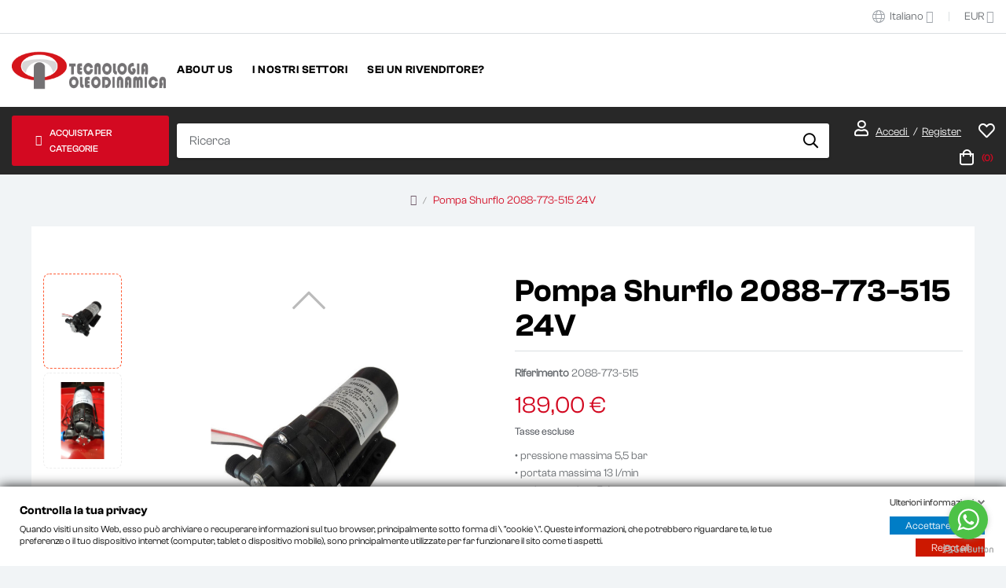

--- FILE ---
content_type: text/html; charset=utf-8
request_url: https://www.tecnologiaoleodinamica.com/it/home/1866-pompa-shurflo-2088-773-515-24v.html
body_size: 63578
content:
<!doctype html>
<html lang="it-IT"  class="" >

  <head>
    
      
  <meta charset="utf-8">


  <meta http-equiv="x-ua-compatible" content="ie=edge">



  <title>Pompa Shurflo 2088-773-515 24V</title>
  
    
  
  <meta name="description" content="• pressione massima 5,5 bar
• portata massima 13 l/min
• traino massimo 5 A
• valvola in viton
• membrana in Santoprene
• funzionamento a 24 V">
  <meta name="keywords" content="">
        <link rel="canonical" href="https://www.tecnologiaoleodinamica.com/it/home/1866-pompa-shurflo-2088-773-515-24v.html">
    
          <link rel="alternate" href="https://www.tecnologiaoleodinamica.com/en/home/1866-shurflo-pump-2088-773-515-24v-.html" hreflang="en-us">
          <link rel="alternate" href="https://www.tecnologiaoleodinamica.com/it/home/1866-pompa-shurflo-2088-773-515-24v.html" hreflang="it-it">
      
  
  
    <script type="application/ld+json">
  {
    "@context": "https://schema.org",
    "@type": "Organization",
    "name" : "Tecnologia Oleodinamica",
    "url" : "https://www.tecnologiaoleodinamica.com/it/"
         ,"logo": {
        "@type": "ImageObject",
        "url":"https://www.tecnologiaoleodinamica.com/img/logo-1739875765.jpg"
      }
      }
</script>

<script type="application/ld+json">
  {
    "@context": "https://schema.org",
    "@type": "WebPage",
    "isPartOf": {
      "@type": "WebSite",
      "url":  "https://www.tecnologiaoleodinamica.com/it/",
      "name": "Tecnologia Oleodinamica"
    },
    "name": "Pompa Shurflo 2088-773-515 24V",
    "url":  "https://www.tecnologiaoleodinamica.com/it/home/1866-pompa-shurflo-2088-773-515-24v.html"
  }
</script>


  <script type="application/ld+json">
    {
      "@context": "https://schema.org",
      "@type": "BreadcrumbList",
      "itemListElement": [
                  {
            "@type": "ListItem",
            "position": 1,
            "name": "Casa",
            "item": "https://www.tecnologiaoleodinamica.com/it/"
          },                  {
            "@type": "ListItem",
            "position": 2,
            "name": "Pompa Shurflo 2088-773-515 24V",
            "item": "https://www.tecnologiaoleodinamica.com/it/home/1866-pompa-shurflo-2088-773-515-24v.html"
          }              ]
    }
  </script>
  
  
  
      <script type="application/ld+json">
  {
    "@context": "https://schema.org/",
    "@type": "Product",
    "name": "Pompa Shurflo 2088-773-515 24V",
    "description": "• pressione massima 5,5 bar • portata massima 13 l/min • traino massimo 5 A • valvola in viton • membrana in Santoprene • funzionamento a 24 V",
    "category": "Home",
    "image" :"https://www.tecnologiaoleodinamica.com/4091-home_default/pompa-shurflo-2088-773-515-24v.jpg",    "sku": "2088-773-515",
    "mpn": "2088-773-515"
        ,
    "brand": {
      "@type": "Brand",
      "name": "Tecnologia Oleodinamica"
    }
            ,
    "weight": {
        "@context": "https://schema.org",
        "@type": "QuantitativeValue",
        "value": "5.000000",
        "unitCode": "kg"
    }
        ,
    "offers": {
      "@type": "Offer",
      "priceCurrency": "EUR",
      "name": "Pompa Shurflo 2088-773-515 24V",
      "price": "189",
      "url": "https://www.tecnologiaoleodinamica.com/it/home/1866-pompa-shurflo-2088-773-515-24v.html",
      "priceValidUntil": "2026-01-20",
              "image": ["https://www.tecnologiaoleodinamica.com/4091-large_default/pompa-shurflo-2088-773-515-24v.jpg","https://www.tecnologiaoleodinamica.com/4095-large_default/pompa-shurflo-2088-773-515-24v.jpg"],
            "sku": "2088-773-515",
      "mpn": "2088-773-515",
                        "availability": "https://schema.org/InStock",
      "seller": {
        "@type": "Organization",
        "name": "Tecnologia Oleodinamica"
      }
    }
      }
</script>

  
  
    
  

  
    <meta property="og:title" content="Pompa Shurflo 2088-773-515 24V" />
    <meta property="og:description" content="• pressione massima 5,5 bar
• portata massima 13 l/min
• traino massimo 5 A
• valvola in viton
• membrana in Santoprene
• funzionamento a 24 V" />
    <meta property="og:url" content="https://www.tecnologiaoleodinamica.com/it/home/1866-pompa-shurflo-2088-773-515-24v.html" />
    <meta property="og:site_name" content="Tecnologia Oleodinamica" />
        



  <meta name="viewport" content="width=device-width, initial-scale=1">



  <link rel="icon" type="image/vnd.microsoft.icon" href="https://www.tecnologiaoleodinamica.com/img/favicon.ico?1739875828">
  <link rel="shortcut icon" type="image/x-icon" href="https://www.tecnologiaoleodinamica.com/img/favicon.ico?1739875828">



    <link rel="stylesheet" href="/modules/ps_checkout/views/css/payments.css?version=8.5.0.5" type="text/css" media="all">
  <link rel="stylesheet" href="https://www.tecnologiaoleodinamica.com/themes/leo_karpart/assets/cache/theme-c745a627.css" type="text/css" media="all">




  

  <script type="text/javascript">
        var add_cart_error = "An error occurred while processing your request. Please try again";
        var ajaxsearch = "1";
        var buttonFileUploadFM = "Scegli file";
        var buttoncompare_title_add = "Confrontare";
        var buttoncompare_title_remove = "Elimina dalla comparazione";
        var buttonwishlist_title_add = "Lista dei desideri";
        var buttonwishlist_title_remove = "Rimuovi dalla wishlist";
        var cancel_rating_txt = "Cancel Rating";
        var comparator_max_item = 3;
        var compared_products = [];
        var disable_review_form_txt = "Non esiste un criterio per rivedere per questo prodotto o questa lingua";
        var elementorFrontendConfig = {"environmentMode":{"edit":false,"wpPreview":true},"is_rtl":false,"breakpoints":{"xs":0,"sm":480,"md":768,"lg":1025,"xl":1440,"xxl":1600},"version":"1.1.3","urls":{"assets":"https:\/\/www.tecnologiaoleodinamica.com\/modules\/leoelements\/assets\/"},"settings":{"general":{"elementor_global_image_lightbox":"yes","elementor_enable_lightbox_in_editor":"yes"}}};
        var enable_dropdown_defaultcart = 1;
        var enable_flycart_effect = 1;
        var enable_notification = 0;
        var formmakerPath = "https:\/\/www.tecnologiaoleodinamica.com\/it\/forms\/upload";
        var formmakerVt = "t17";
        var gdprSettings = {"consent_active":false,"microsoft_ads_consent_active":false,"microsoft_ads_uet_tag_id":false,"Consent":{"ad_storage":"denied","ad_user_data":"denied","ad_personalization":"denied","analytics_storage":"denied"},"gdprEnabledModules":{"ps_currencyselector":false,"ps_languageselector":false,"ps_shoppingcart":true,"ps_googleanalytics":false},"gdprCookieStoreUrl":"https:\/\/www.tecnologiaoleodinamica.com\/it\/module\/gdprpro\/storecookie","newsletterConsentText":"Voglio ricevere la newsletter","checkAllByDefault":false,"under18AlertText":"Devi avere 18 anni per visitare questo sito","closeModalOnlyWithButtons":false,"showWindow":true,"isBot":true,"doNotTrackCompliance":false,"reloadAfterSave":false,"reloadAfterAcceptAll":false,"scrollLock":false,"acceptByScroll":false};
        var gdprSettings_Consent_ad_personalization = "denied";
        var gdprSettings_Consent_ad_storage = "denied";
        var gdprSettings_Consent_ad_user_data = "denied";
        var gdprSettings_Consent_analytics_storage = "denied";
        var height_cart_item = "135";
        var homeSize = {"width":"900","height":"900"};
        var isLogged = false;
        var leo_push = 0;
        var leo_search_url = "https:\/\/www.tecnologiaoleodinamica.com\/it\/module\/leoproductsearch\/productsearch";
        var leo_token = "d4a564b84abf0cb31794c0f190876c97";
        var leoproductsearch_static_token = "d4a564b84abf0cb31794c0f190876c97";
        var leoproductsearch_token = "8384bc50c59053a5ba7b28c7ab57a207";
        var lf_is_gen_rtl = false;
        var lps_show_product_img = "1";
        var lps_show_product_price = true;
        var lql_ajax_url = "https:\/\/www.tecnologiaoleodinamica.com\/it\/module\/leoquicklogin\/leocustomer";
        var lql_is_gen_rtl = false;
        var lql_module_dir = "\/modules\/leoquicklogin\/";
        var lql_myaccount_url = "https:\/\/www.tecnologiaoleodinamica.com\/it\/il-mio-account";
        var lql_redirect = "0";
        var minChars = "3";
        var number_cartitem_display = 3;
        var numpro_display = "100";
        var opLeoElements = {"ajax":"\/\/www.tecnologiaoleodinamica.com\/it\/module\/leoelements\/ajax?token=8384bc50c59053a5ba7b28c7ab57a207","contact":"\/\/www.tecnologiaoleodinamica.com\/it\/module\/leoelements\/contact","subscription":"\/\/www.tecnologiaoleodinamica.com\/it\/module\/leoelements\/subscription","cart":"\/\/www.tecnologiaoleodinamica.com\/it\/module\/leoelements\/cart","all_results_product":"View all product results","no_products":"No products found","languages":{"1":"https:\/\/www.tecnologiaoleodinamica.com\/en\/home\/1866-shurflo-pump-2088-773-515-24v-.html","2":"https:\/\/www.tecnologiaoleodinamica.com\/it\/home\/1866-pompa-shurflo-2088-773-515-24v.html","length":2},"currencies":{"2":"https:\/\/www.tecnologiaoleodinamica.com\/it\/home\/1866-pompa-shurflo-2088-773-515-24v.html?SubmitCurrency=1&id_currency=2","1":"https:\/\/www.tecnologiaoleodinamica.com\/it\/home\/1866-pompa-shurflo-2088-773-515-24v.html?SubmitCurrency=1&id_currency=1","length":2}};
        var opLeoElementsList = {"gridLeft":[{"name":"product_thumbnail"},{"name":"product_flags"},{"name":"product_variants"},{"name":"functional_buttons","element":[{"name":"quickview"},{"name":"compare"},{"name":"wishlist"}]}],"gridRight":[{"name":"code","code":"{if isset($product.category_name) && isset($product.id_category_default)}_APENTER__APTAB_<div class=_APQUOT_category-default_APQUOT_>_APENTER__APTAB__APTAB_<a href=_APQUOT_{$link->getCategoryLink($product.id_category_default)|escape:_APAPOST_html_APAPOST_:_APAPOST_UTF-8_APAPOST_}_APQUOT_ title=_APQUOT_{$product.category_name}_APQUOT_>{$product.category_name}<\/a>_APENTER__APTAB_<\/div>_APENTER_{\/if}"},{"name":"product_name"},{"name":"product_price_and_shipping"},{"name":"reviews"},{"name":"add_to_cart"}],"listing_product_mode":"grid","listing_product_column_module":"2","listing_product_column":"2","listing_product_largedevice":"2","listing_product_tablet":"1","listing_product_extrasmalldevice":"1","listing_product_mobile":"1","top_total":"1","top_sortby":"1","top_grid":"1","pg_count":"1","pg_type":"1","plist_load_more_product_img":"0","plist_load_more_product_img_option":"1","plist_load_multi_product_img":"0","plist_load_cdown":"1","lmobile_swipe":"0","class":"leo-plist-style"};
        var prestashop = {"cart":{"products":[],"totals":{"total":{"type":"total","label":"Totale","amount":0,"value":"0,00\u00a0\u20ac"},"total_including_tax":{"type":"total","label":"Totale (tasse incl.)","amount":0,"value":"0,00\u00a0\u20ac"},"total_excluding_tax":{"type":"total","label":"Totale (tasse escl.)","amount":0,"value":"0,00\u00a0\u20ac"}},"subtotals":{"products":{"type":"products","label":"Totale parziale","amount":0,"value":"0,00\u00a0\u20ac"},"discounts":null,"shipping":{"type":"shipping","label":"Spedizione","amount":0,"value":""},"tax":{"type":"tax","label":"Tasse","amount":0,"value":"0,00\u00a0\u20ac"}},"products_count":0,"summary_string":"0 articoli","vouchers":{"allowed":1,"added":[]},"discounts":[],"minimalPurchase":0,"minimalPurchaseRequired":""},"currency":{"id":2,"name":"Euro","iso_code":"EUR","iso_code_num":"978","sign":"\u20ac"},"customer":{"lastname":null,"firstname":null,"email":null,"birthday":null,"newsletter":null,"newsletter_date_add":null,"optin":null,"website":null,"company":null,"siret":null,"ape":null,"is_logged":false,"gender":{"type":null,"name":null},"addresses":[]},"country":{"id_zone":"9","id_currency":"0","call_prefix":"39","iso_code":"IT","active":"1","contains_states":"1","need_identification_number":"0","need_zip_code":"1","zip_code_format":"NNNNN","display_tax_label":"1","name":"Italia","id":10},"language":{"name":"Italiano (Italian)","iso_code":"it","locale":"it-IT","language_code":"it-it","active":"1","is_rtl":"0","date_format_lite":"d\/m\/Y","date_format_full":"d\/m\/Y H:i:s","id":2},"page":{"title":"","canonical":"https:\/\/www.tecnologiaoleodinamica.com\/it\/home\/1866-pompa-shurflo-2088-773-515-24v.html","meta":{"title":"Pompa Shurflo 2088-773-515 24V","description":"\u2022 pressione massima 5,5 bar\n\u2022 portata massima 13 l\/min\n\u2022 traino massimo 5 A\n\u2022 valvola in viton\n\u2022 membrana in Santoprene\n\u2022 funzionamento a 24 V","keywords":"","robots":"index"},"page_name":"product","body_classes":{"lang-it":true,"lang-rtl":false,"country-IT":true,"currency-EUR":true,"layout-full-width":true,"page-product":true,"tax-display-enabled":true,"page-customer-account":false,"product-id-1866":true,"product-Pompa Shurflo 2088-773-515 24V":true,"product-id-category-2":true,"product-id-manufacturer-0":true,"product-id-supplier-0":true,"product-available-for-order":true},"admin_notifications":[],"password-policy":{"feedbacks":{"0":"Molto debole","1":"Debole","2":"Media","3":"Forte","4":"Molto forte","Straight rows of keys are easy to guess":"I tasti consecutivi sono facili da indovinare","Short keyboard patterns are easy to guess":"Gli schemi brevi sulla tastiera sono facili da indovinare","Use a longer keyboard pattern with more turns":"Utilizza uno schema pi\u00f9 lungo sulla tastiera con pi\u00f9 variazioni","Repeats like \"aaa\" are easy to guess":"Le ripetizioni come \u201caaa\u201d sono facili da indovinare","Repeats like \"abcabcabc\" are only slightly harder to guess than \"abc\"":"Le ripetizioni come \u201cabcabcabc\u201d sono solo leggermente pi\u00f9 difficili da indovinare rispetto ad \u201cabc\u201d","Sequences like abc or 6543 are easy to guess":"Le sequenze come \"abc\" o 6543 sono facili da indovinare","Recent years are easy to guess":"Gli anni recenti sono facili da indovinare","Dates are often easy to guess":"Le date sono spesso facili da indovinare","This is a top-10 common password":"Questa \u00e8 una delle 10 password pi\u00f9 comuni","This is a top-100 common password":"Questa \u00e8 una delle 100 password pi\u00f9 comuni","This is a very common password":"Questa password \u00e8 molto comune","This is similar to a commonly used password":"Questa password \u00e8 simile a un\u2019altra comunemente utilizzata","A word by itself is easy to guess":"Una parola di per s\u00e9 \u00e8 facile da indovinare","Names and surnames by themselves are easy to guess":"Nomi e cognomi sono di per s\u00e9 facili da indovinare","Common names and surnames are easy to guess":"Nomi e cognomi comuni sono facili da indovinare","Use a few words, avoid common phrases":"Utilizza diverse parole, evita le frasi comuni","No need for symbols, digits, or uppercase letters":"Nessun bisogno di simboli, cifre o lettere maiuscole","Avoid repeated words and characters":"Evita parole e caratteri ripetuti","Avoid sequences":"Evita le sequenze","Avoid recent years":"Evita gli anni recenti","Avoid years that are associated with you":"Evita gli anni associati a te","Avoid dates and years that are associated with you":"Evita date e anni associati a te","Capitalization doesn't help very much":"Le maiuscole non sono molto efficaci","All-uppercase is almost as easy to guess as all-lowercase":"Tutto maiuscolo \u00e8 quasi altrettanto facile da indovinare di tutto minuscolo","Reversed words aren't much harder to guess":"Le parole al contrario non sono molto pi\u00f9 difficili da indovinare","Predictable substitutions like '@' instead of 'a' don't help very much":"Sostituzioni prevedibili come \"@\" invece di \"a\" non sono molto efficaci","Add another word or two. Uncommon words are better.":"Aggiungi una o due parole in pi\u00f9. Le parole insolite sono pi\u00f9 sicure."}}},"shop":{"name":"Tecnologia Oleodinamica","logo":"https:\/\/www.tecnologiaoleodinamica.com\/img\/logo-1739875765.jpg","stores_icon":"https:\/\/www.tecnologiaoleodinamica.com\/img\/logo_stores.png","favicon":"https:\/\/www.tecnologiaoleodinamica.com\/img\/favicon.ico"},"core_js_public_path":"\/themes\/","urls":{"base_url":"https:\/\/www.tecnologiaoleodinamica.com\/","current_url":"https:\/\/www.tecnologiaoleodinamica.com\/it\/home\/1866-pompa-shurflo-2088-773-515-24v.html","shop_domain_url":"https:\/\/www.tecnologiaoleodinamica.com","img_ps_url":"https:\/\/www.tecnologiaoleodinamica.com\/img\/","img_cat_url":"https:\/\/www.tecnologiaoleodinamica.com\/img\/c\/","img_lang_url":"https:\/\/www.tecnologiaoleodinamica.com\/img\/l\/","img_prod_url":"https:\/\/www.tecnologiaoleodinamica.com\/img\/p\/","img_manu_url":"https:\/\/www.tecnologiaoleodinamica.com\/img\/m\/","img_sup_url":"https:\/\/www.tecnologiaoleodinamica.com\/img\/su\/","img_ship_url":"https:\/\/www.tecnologiaoleodinamica.com\/img\/s\/","img_store_url":"https:\/\/www.tecnologiaoleodinamica.com\/img\/st\/","img_col_url":"https:\/\/www.tecnologiaoleodinamica.com\/img\/co\/","img_url":"https:\/\/www.tecnologiaoleodinamica.com\/themes\/leo_karpart\/assets\/img\/","css_url":"https:\/\/www.tecnologiaoleodinamica.com\/themes\/leo_karpart\/assets\/css\/","js_url":"https:\/\/www.tecnologiaoleodinamica.com\/themes\/leo_karpart\/assets\/js\/","pic_url":"https:\/\/www.tecnologiaoleodinamica.com\/upload\/","theme_assets":"https:\/\/www.tecnologiaoleodinamica.com\/themes\/leo_karpart\/assets\/","theme_dir":"https:\/\/www.tecnologiaoleodinamica.com\/themes\/leo_karpart\/","pages":{"address":"https:\/\/www.tecnologiaoleodinamica.com\/it\/indirizzo","addresses":"https:\/\/www.tecnologiaoleodinamica.com\/it\/indirizzi","authentication":"https:\/\/www.tecnologiaoleodinamica.com\/it\/autenticazione","manufacturer":"https:\/\/www.tecnologiaoleodinamica.com\/it\/produttori","cart":"https:\/\/www.tecnologiaoleodinamica.com\/it\/carrello","category":"https:\/\/www.tecnologiaoleodinamica.com\/it\/index.php?controller=category","cms":"https:\/\/www.tecnologiaoleodinamica.com\/it\/index.php?controller=cms","contact":"https:\/\/www.tecnologiaoleodinamica.com\/it\/contattaci","discount":"https:\/\/www.tecnologiaoleodinamica.com\/it\/sconto","guest_tracking":"https:\/\/www.tecnologiaoleodinamica.com\/it\/ospite-monitoraggio","history":"https:\/\/www.tecnologiaoleodinamica.com\/it\/storico-ordine","identity":"https:\/\/www.tecnologiaoleodinamica.com\/it\/identita","index":"https:\/\/www.tecnologiaoleodinamica.com\/it\/","my_account":"https:\/\/www.tecnologiaoleodinamica.com\/it\/il-mio-account","order_confirmation":"https:\/\/www.tecnologiaoleodinamica.com\/it\/conferma-ordine","order_detail":"https:\/\/www.tecnologiaoleodinamica.com\/it\/index.php?controller=order-detail","order_follow":"https:\/\/www.tecnologiaoleodinamica.com\/it\/seguito-ordine","order":"https:\/\/www.tecnologiaoleodinamica.com\/it\/ordine","order_return":"https:\/\/www.tecnologiaoleodinamica.com\/it\/index.php?controller=order-return","order_slip":"https:\/\/www.tecnologiaoleodinamica.com\/it\/nota-di-ordine","pagenotfound":"https:\/\/www.tecnologiaoleodinamica.com\/it\/pagina-non-trovata","password":"https:\/\/www.tecnologiaoleodinamica.com\/it\/password-recupero","pdf_invoice":"https:\/\/www.tecnologiaoleodinamica.com\/it\/index.php?controller=pdf-invoice","pdf_order_return":"https:\/\/www.tecnologiaoleodinamica.com\/it\/index.php?controller=pdf-order-return","pdf_order_slip":"https:\/\/www.tecnologiaoleodinamica.com\/it\/index.php?controller=pdf-order-slip","prices_drop":"https:\/\/www.tecnologiaoleodinamica.com\/it\/riduzione-prezzi","product":"https:\/\/www.tecnologiaoleodinamica.com\/it\/index.php?controller=product","registration":"https:\/\/www.tecnologiaoleodinamica.com\/it\/index.php?controller=registration","search":"https:\/\/www.tecnologiaoleodinamica.com\/it\/cerca","sitemap":"https:\/\/www.tecnologiaoleodinamica.com\/it\/mappa-del-sito","stores":"https:\/\/www.tecnologiaoleodinamica.com\/it\/negozi","supplier":"https:\/\/www.tecnologiaoleodinamica.com\/it\/fornitore","new_products":"https:\/\/www.tecnologiaoleodinamica.com\/it\/nuovi-prodotti","brands":"https:\/\/www.tecnologiaoleodinamica.com\/it\/produttori","register":"https:\/\/www.tecnologiaoleodinamica.com\/it\/index.php?controller=registration","order_login":"https:\/\/www.tecnologiaoleodinamica.com\/it\/ordine?login=1"},"alternative_langs":{"en-us":"https:\/\/www.tecnologiaoleodinamica.com\/en\/home\/1866-shurflo-pump-2088-773-515-24v-.html","it-it":"https:\/\/www.tecnologiaoleodinamica.com\/it\/home\/1866-pompa-shurflo-2088-773-515-24v.html"},"actions":{"logout":"https:\/\/www.tecnologiaoleodinamica.com\/it\/?mylogout="},"no_picture_image":{"bySize":{"cart_default":{"url":"https:\/\/www.tecnologiaoleodinamica.com\/img\/p\/it-default-cart_default.jpg","width":125,"height":125},"small_default":{"url":"https:\/\/www.tecnologiaoleodinamica.com\/img\/p\/it-default-small_default.jpg","width":128,"height":128},"medium_default":{"url":"https:\/\/www.tecnologiaoleodinamica.com\/img\/p\/it-default-medium_default.jpg","width":450,"height":450},"home_default":{"url":"https:\/\/www.tecnologiaoleodinamica.com\/img\/p\/it-default-home_default.jpg","width":900,"height":900},"large_default":{"url":"https:\/\/www.tecnologiaoleodinamica.com\/img\/p\/it-default-large_default.jpg","width":900,"height":900}},"small":{"url":"https:\/\/www.tecnologiaoleodinamica.com\/img\/p\/it-default-cart_default.jpg","width":125,"height":125},"medium":{"url":"https:\/\/www.tecnologiaoleodinamica.com\/img\/p\/it-default-medium_default.jpg","width":450,"height":450},"large":{"url":"https:\/\/www.tecnologiaoleodinamica.com\/img\/p\/it-default-large_default.jpg","width":900,"height":900},"legend":""}},"configuration":{"display_taxes_label":true,"display_prices_tax_incl":false,"is_catalog":false,"show_prices":true,"opt_in":{"partner":true},"quantity_discount":{"type":"discount","label":"Sconto unit\u00e0"},"voucher_enabled":1,"return_enabled":0},"field_required":[],"breadcrumb":{"links":[{"title":"Casa","url":"https:\/\/www.tecnologiaoleodinamica.com\/it\/"},{"title":"Pompa Shurflo 2088-773-515 24V","url":"https:\/\/www.tecnologiaoleodinamica.com\/it\/home\/1866-pompa-shurflo-2088-773-515-24v.html"}],"count":2},"link":{"protocol_link":"https:\/\/","protocol_content":"https:\/\/"},"time":1767576516,"static_token":"d4a564b84abf0cb31794c0f190876c97","token":"8384bc50c59053a5ba7b28c7ab57a207","debug":false};
        var productcompare_add = "Il prodotto \u00e8 stato aggiunto alla lista confronta";
        var productcompare_add_error = "An error occurred while adding. Please try again";
        var productcompare_max_item = "Non \u00e8 possibile aggiungere pi\u00f9 del prodotto 3 al prodotto confrontato";
        var productcompare_remove = "Il prodotto \u00e8 stato rimosso con successo dalla lista confrontare";
        var productcompare_remove_error = "An error occurred while removing. Please try again";
        var productcompare_url = "https:\/\/www.tecnologiaoleodinamica.com\/it\/module\/leofeature\/productscompare";
        var productcompare_viewlistcompare = "Mostra la lista confronta";
        var ps_checkoutApplePayUrl = "https:\/\/www.tecnologiaoleodinamica.com\/it\/module\/ps_checkout\/applepay?token=d4a564b84abf0cb31794c0f190876c97";
        var ps_checkoutAutoRenderDisabled = false;
        var ps_checkoutCancelUrl = "https:\/\/www.tecnologiaoleodinamica.com\/it\/module\/ps_checkout\/cancel?token=d4a564b84abf0cb31794c0f190876c97";
        var ps_checkoutCardBrands = ["MASTERCARD","VISA","AMEX"];
        var ps_checkoutCardFundingSourceImg = "\/modules\/ps_checkout\/views\/img\/payment-cards.png";
        var ps_checkoutCardLogos = {"AMEX":"\/modules\/ps_checkout\/views\/img\/amex.svg","CB_NATIONALE":"\/modules\/ps_checkout\/views\/img\/cb.svg","DINERS":"\/modules\/ps_checkout\/views\/img\/diners.svg","DISCOVER":"\/modules\/ps_checkout\/views\/img\/discover.svg","JCB":"\/modules\/ps_checkout\/views\/img\/jcb.svg","MAESTRO":"\/modules\/ps_checkout\/views\/img\/maestro.svg","MASTERCARD":"\/modules\/ps_checkout\/views\/img\/mastercard.svg","UNIONPAY":"\/modules\/ps_checkout\/views\/img\/unionpay.svg","VISA":"\/modules\/ps_checkout\/views\/img\/visa.svg"};
        var ps_checkoutCartProductCount = 0;
        var ps_checkoutCheckUrl = "https:\/\/www.tecnologiaoleodinamica.com\/it\/module\/ps_checkout\/check?token=d4a564b84abf0cb31794c0f190876c97";
        var ps_checkoutCheckoutTranslations = {"checkout.go.back.label":"Checkout","checkout.go.back.link.title":"Torna al pagamento","checkout.card.payment":"Pagamento con carta","checkout.page.heading":"Riepilogo dell\u2019ordine","checkout.cart.empty":"Il tuo carrello \u00e8 vuoto.","checkout.page.subheading.card":"Carta","checkout.page.subheading.paypal":"PayPal","checkout.payment.by.card":"Hai scelto di pagare con una carta.","checkout.payment.by.paypal":"Hai scelto di pagare con PayPal.","checkout.order.summary":"Ecco un riepilogo del tuo ordine:","checkout.order.amount.total":"L\u2019importo totale del tuo ordine ammonta a","checkout.order.included.tax":"(IVA inclusa)","checkout.order.confirm.label":"Confermare l\u2019ordine facendo clic su \u201cConfermo l\u2019ordine\u201d","checkout.payment.token.delete.modal.header":"Eliminare questo metodo di pagamento?","checkout.payment.token.delete.modal.content":"Il seguente metodo di pagamento sar\u00e0 eliminato dal tuo account:","checkout.payment.token.delete.modal.confirm-button":"Elimina metodo di pagamento","checkout.payment.loader.processing-request":"Attendere, stiamo elaborando la tua richiesta","checkout.payment.others.link.label":"Altri metodi di pagamento","checkout.payment.others.confirm.button.label":"Confermo l\u2019ordine","checkout.form.error.label":"Si \u00e8 verificato un errore durante il pagamento. Riprova o contatta il team di supporto.","loader-component.label.header":"Grazie per l\u2019acquisto!","loader-component.label.body":"Si prega di attendere durante l'elaborazione del tuo pagamento","loader-component.label.body.longer":"Ci stiamo impiegando pi\u00f9 del previsto. Attendere prego\u2026","payment-method-logos.title":"Pagamenti sicuri al 100%.","express-button.cart.separator":"o","express-button.checkout.express-checkout":"Acquisto rapido","ok":"Ok","cancel":"Annulla","paypal.hosted-fields.label.card-name":"Nome del titolare","paypal.hosted-fields.placeholder.card-name":"Nome del titolare","paypal.hosted-fields.label.card-number":"Numero di carta","paypal.hosted-fields.placeholder.card-number":"Numero di carta","paypal.hosted-fields.label.expiration-date":"Data di scadenza","paypal.hosted-fields.placeholder.expiration-date":"MM\/YY","paypal.hosted-fields.label.cvv":"CVC","paypal.hosted-fields.placeholder.cvv":"XXX","error.paypal-sdk":"Nessuna istanza del SDK JavaScript di PayPal","error.google-pay-sdk":"Nessuna istanza del SDK JavaScript di Google Pay","error.apple-pay-sdk":"Nessuna istanza del SDK JavaScript di Apple Pay","error.google-pay.transaction-info":"Si \u00e8 verificato un errore durante il recupero delle informazioni sulla transazione Google Pay","error.apple-pay.payment-request":"Si \u00e8 verificato un errore durante il recupero della richiesta di pagamento Apple Pay","error.paypal-sdk.contingency.cancel":"Autenticazione del titolare della carta annullata. Si prega di scegliere un altro metodo di pagamento o riprovare.","error.paypal-sdk.contingency.error":"Si \u00e8 verificato un errore durante l'autenticazione del titolare della carta. Si prega di scegliere un altro metodo di pagamento o riprovare.","error.paypal-sdk.contingency.failure":"Autenticazione del titolare della carta fallita. Si prega di scegliere un altro metodo di pagamento o riprovare.","error.paypal-sdk.contingency.unknown":"L'identit\u00e0 del titolare della carta non pu\u00f2 essere verificata. Si prega di scegliere un altro metodo di pagamento o riprovare.","APPLE_PAY_MERCHANT_SESSION_VALIDATION_ERROR":"Non possiamo elaborare il tuo pagamento Apple Pay al momento. Questo potrebbe essere dovuto a un problema di verifica della configurazione del pagamento per questo sito. Riprova pi\u00f9 tardi o scegli un altro metodo di pagamento.","APPROVE_APPLE_PAY_VALIDATION_ERROR":"Abbiamo riscontrato un problema durante l\u2019elaborazione del tuo pagamento Apple Pay. Verifica i dettagli del tuo ordine e riprova o utilizza un altro metodo di pagamento."};
        var ps_checkoutCheckoutUrl = "https:\/\/www.tecnologiaoleodinamica.com\/it\/ordine";
        var ps_checkoutConfirmUrl = "https:\/\/www.tecnologiaoleodinamica.com\/it\/conferma-ordine";
        var ps_checkoutCreateUrl = "https:\/\/www.tecnologiaoleodinamica.com\/it\/module\/ps_checkout\/create?token=d4a564b84abf0cb31794c0f190876c97";
        var ps_checkoutCustomMarks = {"google_pay":"\/modules\/ps_checkout\/views\/img\/google_pay.svg"};
        var ps_checkoutExpressCheckoutCartEnabled = false;
        var ps_checkoutExpressCheckoutOrderEnabled = false;
        var ps_checkoutExpressCheckoutProductEnabled = false;
        var ps_checkoutExpressCheckoutSelected = false;
        var ps_checkoutExpressCheckoutUrl = "https:\/\/www.tecnologiaoleodinamica.com\/it\/module\/ps_checkout\/ExpressCheckout?token=d4a564b84abf0cb31794c0f190876c97";
        var ps_checkoutFundingSource = "paypal";
        var ps_checkoutFundingSourcesSorted = ["card","paypal","paylater","bancontact","p24","blik","google_pay"];
        var ps_checkoutGooglePayUrl = "https:\/\/www.tecnologiaoleodinamica.com\/it\/module\/ps_checkout\/googlepay?token=d4a564b84abf0cb31794c0f190876c97";
        var ps_checkoutHostedFieldsContingencies = "SCA_WHEN_REQUIRED";
        var ps_checkoutHostedFieldsEnabled = true;
        var ps_checkoutIconsPath = "\/modules\/ps_checkout\/views\/img\/icons\/";
        var ps_checkoutLoaderImage = "\/modules\/ps_checkout\/views\/img\/loader.svg";
        var ps_checkoutPartnerAttributionId = "PrestaShop_Cart_PSXO_PSDownload";
        var ps_checkoutPayLaterCartPageButtonEnabled = false;
        var ps_checkoutPayLaterCategoryPageBannerEnabled = false;
        var ps_checkoutPayLaterHomePageBannerEnabled = false;
        var ps_checkoutPayLaterOrderPageBannerEnabled = false;
        var ps_checkoutPayLaterOrderPageButtonEnabled = false;
        var ps_checkoutPayLaterOrderPageMessageEnabled = false;
        var ps_checkoutPayLaterProductPageBannerEnabled = false;
        var ps_checkoutPayLaterProductPageButtonEnabled = false;
        var ps_checkoutPayLaterProductPageMessageEnabled = false;
        var ps_checkoutPayPalButtonConfiguration = {"shape":"pill","label":"pay","color":"gold"};
        var ps_checkoutPayPalEnvironment = "LIVE";
        var ps_checkoutPayPalOrderId = "";
        var ps_checkoutPayPalSdkConfig = {"clientId":"AXjYFXWyb4xJCErTUDiFkzL0Ulnn-bMm4fal4G-1nQXQ1ZQxp06fOuE7naKUXGkq2TZpYSiI9xXbs4eo","merchantId":"7PG2DDXQRJK68","currency":"EUR","intent":"capture","commit":"false","vault":"false","integrationDate":"2024-04-01","dataPartnerAttributionId":"PrestaShop_Cart_PSXO_PSDownload","dataCspNonce":"","dataEnable3ds":"true","disableFunding":"eps,ideal,mybank","enableFunding":"paylater","components":"marks,funding-eligibility,googlepay"};
        var ps_checkoutPayWithTranslations = {"card":"Paga tramite carta - pagamenti 100% sicuri","paypal":"Paga con un conto PayPal","paylater":"Paga a rate con PayPal Pay Later","bancontact":"Paga tramite Bancontact","p24":"Paga tramite Przelewy24","blik":"Paga tramite BLIK","google_pay":"Paga tramite Google Pay"};
        var ps_checkoutPaymentMethodLogosTitleImg = "\/modules\/ps_checkout\/views\/img\/icons\/lock_checkout.svg";
        var ps_checkoutPaymentUrl = "https:\/\/www.tecnologiaoleodinamica.com\/it\/module\/ps_checkout\/payment?token=d4a564b84abf0cb31794c0f190876c97";
        var ps_checkoutRenderPaymentMethodLogos = true;
        var ps_checkoutValidateUrl = "https:\/\/www.tecnologiaoleodinamica.com\/it\/module\/ps_checkout\/validate?token=d4a564b84abf0cb31794c0f190876c97";
        var ps_checkoutVaultUrl = "https:\/\/www.tecnologiaoleodinamica.com\/it\/module\/ps_checkout\/vault?token=d4a564b84abf0cb31794c0f190876c97";
        var ps_checkoutVersion = "8.5.0.5";
        var psemailsubscription_subscription = "https:\/\/www.tecnologiaoleodinamica.com\/it\/module\/ps_emailsubscription\/subscription";
        var psr_icon_color = "#F19D76";
        var review_error = "An error occurred while processing your request. Please try again";
        var show_popup = 1;
        var text_no_product = "Don't have products";
        var text_results_count = "results";
        var titleChooseFileFM = "Scegli file";
        var titleFileUploadFM = "Nessun file selezionato";
        var type_dropdown_defaultcart = "dropdown";
        var type_flycart_effect = "fade";
        var url_leoproductattribute = "https:\/\/www.tecnologiaoleodinamica.com\/it\/module\/leofeature\/LeoProductAttribute";
        var use_leo_gallery = 1;
        var vncfc_fc_url = "https:\/\/www.tecnologiaoleodinamica.com\/it\/module\/vatnumbercleaner\/vncfc?";
        var width_cart_item = "265";
        var wishlist_add = "Il prodotto \u00e8 stato aggiunto con successo alla tua lista dei desideri";
        var wishlist_cancel_txt = "Annulla";
        var wishlist_confirm_del_txt = "Elimina l'elemento selezionato?";
        var wishlist_del_default_txt = "Impossibile eliminare lista dei desideri di default";
        var wishlist_email_txt = "E-mail";
        var wishlist_loggin_required = "Devi essere registrato per gestire la vostra lista dei desideri";
        var wishlist_ok_txt = "Ok";
        var wishlist_quantity_required = "\u00c8 necessario inserire una quantit\u00e0";
        var wishlist_remove = "Il prodotto \u00e8 stato rimosso con successo dal lista dei desideri";
        var wishlist_reset_txt = "Reimposta";
        var wishlist_send_txt = "Inviare";
        var wishlist_send_wishlist_txt = "Invia lista dei desideri";
        var wishlist_url = "https:\/\/www.tecnologiaoleodinamica.com\/it\/module\/leofeature\/mywishlist";
        var wishlist_viewwishlist = "Vedi il tuo lista dei desideri";
      </script>
<script type="text/javascript">
	var choosefile_text = "Scegli il file";
	var turnoff_popup_text = "Non mostrare nuovamente questo popup";
	
	var size_item_quickview = 113;
	var style_scroll_quickview = 'vertical';
	
	var size_item_page = 113;
	var style_scroll_page = 'horizontal';
	
	var size_item_quickview_attr = 113;	
	var style_scroll_quickview_attr = 'vertical';
	
	var size_item_popup = 113;
	var style_scroll_popup = 'vertical';
</script>


  <script>
	/**
	 * List functions will run when document.ready()
	 */
	var ap_list_functions = [];
	/**
	 * List functions will run when window.load()
	 */
	var ap_list_functions_loaded = [];

	/**
	 * List functions will run when document.ready() for theme
	 */

	var products_list_functions = [];
</script>


 <style id="elementor-global">.elementor-widget-LeoBlockLink .linklist-menu li:not(:last-child):after{border-color:#7a7a7a;}.elementor-widget-heading.elementor-widget-heading .elementor-heading-title{color:#6ec1e4;}.elementor-widget-image .widget-image-caption{color:#7a7a7a;}.elementor-widget-text-editor{color:#7a7a7a;}.elementor-widget-text-editor a, .elementor-widget-text-editor p{color:inherit;}.elementor-widget-text-editor.elementor-drop-cap-view-stacked .elementor-drop-cap{background-color:#6ec1e4;}.elementor-widget-text-editor.elementor-drop-cap-view-framed .elementor-drop-cap, .elementor-widget-text-editor.elementor-drop-cap-view-default .elementor-drop-cap{color:#6ec1e4;border-color:#6ec1e4;}.elementor-widget-button a.elementor-button, .elementor-widget-button .elementor-button{background-color:#61ce70;}.elementor-widget-divider .elementor-divider-separator{border-top-color:#7a7a7a;}.elementor-widget-image-box .elementor-image-box-content .elementor-image-box-title{color:#6ec1e4;}.elementor-widget-image-box .elementor-image-box-content .elementor-image-box-description{color:#7a7a7a;}.elementor-widget-icon.elementor-view-stacked .elementor-icon{background-color:#6ec1e4;}.elementor-widget-icon.elementor-view-framed .elementor-icon, .elementor-widget-icon.elementor-view-default .elementor-icon{color:#6ec1e4;border-color:#6ec1e4;}.elementor-widget-icon.elementor-view-framed .elementor-icon, .elementor-widget-icon.elementor-view-default .elementor-icon svg{fill:#6ec1e4;}.elementor-widget-icon-box.elementor-view-stacked .elementor-icon{background-color:#6ec1e4;}.elementor-widget-icon-box.elementor-view-framed .elementor-icon, .elementor-widget-icon-box.elementor-view-default .elementor-icon{fill:#6ec1e4;color:#6ec1e4;border-color:#6ec1e4;}.elementor-widget-icon-box .elementor-icon-box-content .elementor-icon-box-title{color:#6ec1e4;}.elementor-widget-icon-box .elementor-icon-box-content .elementor-icon-box-description{color:#7a7a7a;}.elementor-widget-star-rating .elementor-star-rating__title{color:#7a7a7a;}.elementor-widget-icon-list .elementor-icon-list-item:not(:last-child):after{border-color:#7a7a7a;}.elementor-widget-icon-list .elementor-icon-list-icon i{color:#6ec1e4;}.elementor-widget-icon-list .elementor-icon-list-icon svg{fill:#6ec1e4;}.elementor-widget-icon-list .elementor-icon-list-text{color:#54595f;}.elementor-widget-counter .elementor-counter-number-wrapper{color:#6ec1e4;}.elementor-widget-counter .elementor-counter-title{color:#54595f;}.elementor-widget-progress .elementor-progress-wrapper .elementor-progress-bar{background-color:#6ec1e4;}.elementor-widget-progress .elementor-title{color:#6ec1e4;}.elementor-widget-testimonial .elementor-testimonial-content{color:#7a7a7a;}.elementor-widget-testimonial .elementor-testimonial-name{color:#6ec1e4;}.elementor-widget-testimonial .elementor-testimonial-job{color:#54595f;}.elementor-widget-tabs .elementor-tab-title{color:#6ec1e4;}.elementor-widget-tabs .elementor-tab-title.elementor-active{color:#61ce70;}.elementor-widget-tabs .elementor-tab-content *{color:#7a7a7a;}.elementor-widget-accordion .elementor-accordion .elementor-tab-title{color:#6ec1e4;}.elementor-widget-accordion .elementor-accordion .elementor-tab-title.elementor-active{color:#61ce70;}.elementor-widget-accordion .elementor-accordion .elementor-tab-content{color:#7a7a7a;}.elementor-widget-toggle .elementor-toggle .elementor-tab-title{color:#6ec1e4;}.elementor-widget-toggle .elementor-toggle .elementor-tab-title.elementor-active{color:#61ce70;}.elementor-widget-toggle .elementor-toggle .elementor-tab-content{color:#7a7a7a;}</style><style id="elementor-post-32">.elementor-32 .elementor-element.elementor-element-b833adb > .elementor-container > .elementor-row > .elementor-column > .elementor-column-wrap > .elementor-widget-wrap{align-content:center;align-items:center;}.elementor-32 .elementor-element.elementor-element-b833adb:not(.elementor-motion-effects-element-type-background), .elementor-32 .elementor-element.elementor-element-b833adb > .elementor-motion-effects-container > .elementor-motion-effects-layer{background-color:#ffffff;}.elementor-32 .elementor-element.elementor-element-b833adb{border-style:solid;border-width:0px 0px 1px 0px;border-color:#dbdfe1;transition:background 0.3s, border 0.3s, border-radius 0.3s, box-shadow 0.3s;}.elementor-32 .elementor-element.elementor-element-b833adb > .elementor-background-overlay{transition:background 0.3s, border-radius 0.3s, opacity 0.3s;}.elementor-32 .elementor-element.elementor-element-964539a > .elementor-element-populated{padding:10px 5px 10px 5px;}.elementor-32 .elementor-element.elementor-element-e094872 .linklist-menu li.vertical:not(:last-child){padding-bottom:calc(30px/2);}.elementor-32 .elementor-element.elementor-element-e094872 .linklist-menu li.vertical:not(:first-child){margin-top:calc(30px/2);padding-top:0px;}.elementor-32 .elementor-element.elementor-element-e094872 .linklist-menu li.horizontal{margin-right:calc(30px/2);margin-left:calc(30px/2);}.elementor-32 .elementor-element.elementor-element-e094872 .linklist-menu ul.horizontal{margin-right:calc(-30px/2);margin-left:calc(-30px/2);}body:not(.rtl) .elementor-32 .elementor-element.elementor-element-e094872 .linklist-menu li.horizontal:after{right:calc(-30px/2);}.elementor-32 .elementor-element.elementor-element-e094872 .linklist-menu, .elementor-32 .elementor-element.elementor-element-e094872 .linklist-menu *{color:#65696D;}.elementor-32 .elementor-element.elementor-element-e094872 .linklist-menu:hover, .elementor-32 .elementor-element.elementor-element-e094872 .linklist-menu *:hover{color:var(--theme-color-default);}.elementor-32 .elementor-element.elementor-element-e094872 .linklist-menu:focus, .elementor-32 .elementor-element.elementor-element-e094872 .linklist-menu *:focus{color:var(--theme-color-default);}.elementor-32 .elementor-element.elementor-element-e094872 .linklist-menu li{font-size:14px;line-height:1.6em;}.elementor-32 .elementor-element.elementor-element-e094872 .linklist-menu li:not(:last-child):after{content:"";height:11px;border-color:#dbdfe1;}.elementor-32 .elementor-element.elementor-element-e094872 .linklist-menu li.horizontal:not(:last-child):after{border-left-style:solid;border-left-width:1px;}.elementor-32 .elementor-element.elementor-element-e094872 .linklist-menu li.vertical:not(:last-child):after{border-bottom-style:solid;border-bottom-width:1px;}.elementor-32 .elementor-element.elementor-element-f52cf78.elementor-column > .elementor-column-wrap > .elementor-widget-wrap{justify-content:flex-end;}.elementor-32 .elementor-element.elementor-element-f52cf78.elementor-column > .elementor-column-wrap > .elementor-widget-wrap > .elementor-element{width:auto;}.elementor-32 .elementor-element.elementor-element-f52cf78 > .elementor-element-populated{padding:0px 5px 0px 5px;}.elementor-32 .elementor-element.elementor-element-7a2c725 > .elementor-widget-container{padding:0px 19px 0px 0px;}.elementor-32 .elementor-element.elementor-element-7413e09 .elementor-divider-separator{border-top-style:solid;border-top-width:12px;border-top-color:#dbdfe1;width:1px;}.elementor-32 .elementor-element.elementor-element-7413e09 .elementor-divider{padding-top:15px;padding-bottom:15px;}.elementor-32 .elementor-element.elementor-element-94466f9 > .elementor-widget-container{padding:0px 0px 0px 19px;}@media(max-width:767px){.elementor-32 .elementor-element.elementor-element-f52cf78.elementor-column > .elementor-column-wrap > .elementor-widget-wrap{justify-content:center;}.elementor-32 .elementor-element.elementor-element-f52cf78.elementor-column > .elementor-column-wrap > .elementor-widget-wrap > .elementor-element{width:auto;}}</style><style id="elementor-post-33">.elementor-33 .elementor-element.elementor-element-330738a > .elementor-container > .elementor-row > .elementor-column > .elementor-column-wrap > .elementor-widget-wrap{align-content:center;align-items:center;}.elementor-33 .elementor-element.elementor-element-330738a:not(.elementor-motion-effects-element-type-background), .elementor-33 .elementor-element.elementor-element-330738a > .elementor-motion-effects-container > .elementor-motion-effects-layer{background-color:#ffffff;}.elementor-33 .elementor-element.elementor-element-330738a{transition:background 0.3s, border 0.3s, border-radius 0.3s, box-shadow 0.3s;padding:17px 0px 17px 0px;}.elementor-33 .elementor-element.elementor-element-330738a > .elementor-background-overlay{transition:background 0.3s, border-radius 0.3s, opacity 0.3s;}.elementor-33 .elementor-element.elementor-element-2f94fb4 > .elementor-element-populated{padding:0px 5px 0px 5px;}.elementor-33 .elementor-element.elementor-element-d17fb6b > .elementor-element-populated{padding:0px 5px 0px 5px;}.elementor-33 .elementor-element.elementor-element-e20fd63 > .elementor-element-populated{padding:0px 5px 0px 5px;}.elementor-33 .elementor-element.elementor-element-811bfb6 > .elementor-element-populated{padding:0px 5px 0px 5px;}.elementor-33 .elementor-element.elementor-element-0106db9 > .elementor-container > .elementor-row > .elementor-column > .elementor-column-wrap > .elementor-widget-wrap{align-content:center;align-items:center;}.elementor-33 .elementor-element.elementor-element-0106db9:not(.elementor-motion-effects-element-type-background), .elementor-33 .elementor-element.elementor-element-0106db9 > .elementor-motion-effects-container > .elementor-motion-effects-layer{background-color:#282828;}.elementor-33 .elementor-element.elementor-element-0106db9{transition:background 0.3s, border 0.3s, border-radius 0.3s, box-shadow 0.3s;padding:10px 0px 10px 0px;}.elementor-33 .elementor-element.elementor-element-0106db9 > .elementor-background-overlay{transition:background 0.3s, border-radius 0.3s, opacity 0.3s;}.elementor-33 .elementor-element.elementor-element-acbd4dc > .elementor-element-populated{padding:0px 5px 0px 5px;}.elementor-33 .elementor-element.elementor-element-db0daed > .elementor-element-populated{padding:0px 5px 0px 5px;}.elementor-33 .elementor-element.elementor-element-15c91ec.elementor-column > .elementor-column-wrap > .elementor-widget-wrap{justify-content:flex-end;}.elementor-33 .elementor-element.elementor-element-15c91ec.elementor-column > .elementor-column-wrap > .elementor-widget-wrap > .elementor-element{width:auto;}.elementor-33 .elementor-element.elementor-element-15c91ec > .elementor-element-populated{padding:0px 5px 0px 5px;}.elementor-33 .elementor-element.elementor-element-a101c9f > .elementor-widget-container{padding:0px 0px 0px 20px;}.elementor-33 .elementor-element.elementor-element-dfc0824 > .elementor-widget-container{padding:0px 0px 0px 20px;}@media(max-width:1024px){.elementor-33 .elementor-element.elementor-element-d17fb6b.elementor-column > .elementor-column-wrap > .elementor-widget-wrap{justify-content:flex-end;}.elementor-33 .elementor-element.elementor-element-d17fb6b.elementor-column > .elementor-column-wrap > .elementor-widget-wrap > .elementor-element{width:auto;}.elementor-33 .elementor-element.elementor-element-acbd4dc > .elementor-element-populated{padding:0px 5px 15px 5px;}.elementor-33 .elementor-element.elementor-element-db0daed.elementor-column > .elementor-column-wrap > .elementor-widget-wrap{justify-content:flex-start;}.elementor-33 .elementor-element.elementor-element-db0daed.elementor-column > .elementor-column-wrap > .elementor-widget-wrap > .elementor-element{width:auto;}.elementor-33 .elementor-element.elementor-element-5df10eb > .elementor-widget-container{padding:0px 0px 0px 10px;}}@media(min-width:768px){.elementor-33 .elementor-element.elementor-element-2f94fb4{width:16.67%;}.elementor-33 .elementor-element.elementor-element-d17fb6b{width:53.33%;}.elementor-33 .elementor-element.elementor-element-e20fd63{width:14%;}.elementor-33 .elementor-element.elementor-element-811bfb6{width:16%;}.elementor-33 .elementor-element.elementor-element-acbd4dc{width:16.67%;}.elementor-33 .elementor-element.elementor-element-db0daed{width:66.66%;}.elementor-33 .elementor-element.elementor-element-15c91ec{width:16.67%;}}@media(max-width:1024px) and (min-width:768px){.elementor-33 .elementor-element.elementor-element-2f94fb4{width:30%;}.elementor-33 .elementor-element.elementor-element-d17fb6b{width:70%;}.elementor-33 .elementor-element.elementor-element-acbd4dc{width:100%;}.elementor-33 .elementor-element.elementor-element-db0daed{width:50%;}.elementor-33 .elementor-element.elementor-element-15c91ec{width:50%;}}@media(max-width:767px){.elementor-33 .elementor-element.elementor-element-2f94fb4{width:80%;}.elementor-33 .elementor-element.elementor-element-d17fb6b{width:20%;}.elementor-33 .elementor-element.elementor-element-acbd4dc{width:100%;}.elementor-33 .elementor-element.elementor-element-acbd4dc > .elementor-element-populated{padding:0px 5px 15px 5px;}.elementor-33 .elementor-element.elementor-element-db0daed{width:30%;}.elementor-33 .elementor-element.elementor-element-15c91ec{width:70%;}}</style><style id="elementor-post-34">.elementor-34 .elementor-element.elementor-element-32d2450 > .elementor-container > .elementor-row > .elementor-column > .elementor-column-wrap > .elementor-widget-wrap{align-content:center;align-items:center;}.elementor-34 .elementor-element.elementor-element-32d2450{padding:17px 0px 17px 0px;}.elementor-34 .elementor-element.elementor-element-c907176.elementor-column .elementor-column-wrap{align-items:center;}.elementor-34 .elementor-element.elementor-element-c907176.elementor-column > .elementor-column-wrap > .elementor-widget-wrap{align-content:center;justify-content:center;}.elementor-34 .elementor-element.elementor-element-c907176.elementor-column > .elementor-column-wrap > .elementor-widget-wrap > .elementor-element{width:auto;}.elementor-34 .elementor-element.elementor-element-c907176 > .elementor-element-populated{padding:0px 5px 0px 5px;}.elementor-34 .elementor-element.elementor-element-db38ba4.elementor-view-stacked .elementor-icon{background-color:var(--theme-color-default);}.elementor-34 .elementor-element.elementor-element-db38ba4.elementor-view-framed .elementor-icon, .elementor-34 .elementor-element.elementor-element-db38ba4.elementor-view-default .elementor-icon{color:var(--theme-color-default);border-color:var(--theme-color-default);}.elementor-34 .elementor-element.elementor-element-db38ba4.elementor-view-framed .elementor-icon, .elementor-34 .elementor-element.elementor-element-db38ba4.elementor-view-default .elementor-icon svg{fill:var(--theme-color-default);}.elementor-34 .elementor-element.elementor-element-db38ba4 .elementor-icon i, .elementor-34 .elementor-element.elementor-element-db38ba4 .elementor-icon svg{transform:rotate(0deg);}.elementor-34 .elementor-element.elementor-element-db38ba4 .elementor-icon i:hover, .elementor-34 .elementor-element.elementor-element-db38ba4 .elementor-icon svg{transform:rotate(0deg);}.elementor-34 .elementor-element.elementor-element-db38ba4 .elementor-icon{font-size:16px;}.elementor-34 .elementor-element.elementor-element-db38ba4 > .elementor-widget-container{padding:0px 6px 0px 0px;}.elementor-34 .elementor-element.elementor-element-b63785e.elementor-widget-heading .elementor-heading-title{color:#000000;}.elementor-34 .elementor-element.elementor-element-b63785e .elementor-heading-title{font-family:"ClashGroteskSemibold", Sans-serif;font-size:14px;line-height:1.6em;}.elementor-34 .elementor-element.elementor-element-b63785e > .elementor-widget-container{padding:0px 3px 0px 0px;}.elementor-34 .elementor-element.elementor-element-072fe72.elementor-widget-heading .elementor-heading-title{color:#000000;}.elementor-34 .elementor-element.elementor-element-072fe72 .elementor-heading-title{font-size:14px;line-height:1.6em;}.elementor-34 .elementor-element.elementor-element-072fe72 > .elementor-widget-container{padding:0px 3px 0px 0px;}.elementor-34 .elementor-element.elementor-element-f572a5a a.elementor-button, .elementor-34 .elementor-element.elementor-element-f572a5a .elementor-button{font-family:"ClashGroteskMedium", Sans-serif;font-size:14px;text-decoration:underline;line-height:1.6em;fill:var(--theme-color-default);color:var(--theme-color-default);background-color:rgba(0,0,0,0);padding:0px 0px 0px 0px;}.elementor-34 .elementor-element.elementor-element-7cacad0 > .elementor-element-populated{padding:0px 5px 0px 5px;}.elementor-34 .elementor-element.elementor-element-098b53d > .elementor-element-populated{padding:0px 5px 0px 5px;}.elementor-34 .elementor-element.elementor-element-b9be80b{text-align:left;}.elementor-34 .elementor-element.elementor-element-219d47c > .elementor-container > .elementor-row > .elementor-column > .elementor-column-wrap > .elementor-widget-wrap{align-content:center;align-items:center;}.elementor-34 .elementor-element.elementor-element-219d47c{padding:60px 0px 23px 0px;}.elementor-34 .elementor-element.elementor-element-4941e37 > .elementor-element-populated{padding:0px 5px 0px 5px;}.elementor-34 .elementor-element.elementor-element-4034a84.elementor-widget-heading .elementor-heading-title{color:#000000;}.elementor-34 .elementor-element.elementor-element-4034a84 .elementor-heading-title{font-size:32px;font-weight:600;line-height:1.2em;}.elementor-34 .elementor-element.elementor-element-8aba6aa > .elementor-element-populated{padding:0px 5px 0px 5px;}body:not(.lang-rtl) .elementor-34 .elementor-element.elementor-element-2a53e95 .elementor-button .elementor-align-icon-right{margin-left:10px;}body:not(.lang-rtl) .elementor-34 .elementor-element.elementor-element-2a53e95 .elementor-button .elementor-align-icon-left{margin-right:10px;}body.lang-rtl .elementor-34 .elementor-element.elementor-element-2a53e95 .elementor-button .elementor-align-icon-right{margin-right:10px;}body.lang-rtl .elementor-34 .elementor-element.elementor-element-2a53e95 .elementor-button .elementor-align-icon-left{margin-left:10px;}.elementor-34 .elementor-element.elementor-element-2a53e95 a.elementor-button, .elementor-34 .elementor-element.elementor-element-2a53e95 .elementor-button{font-size:14px;font-weight:600;text-transform:uppercase;line-height:1.3em;fill:#000000;color:#000000;background-color:rgba(0,0,0,0);padding:0px 0px 0px 0px;}.elementor-34 .elementor-element.elementor-element-2a53e95 a.elementor-button:hover, .elementor-34 .elementor-element.elementor-element-2a53e95 .elementor-button:hover, .elementor-34 .elementor-element.elementor-element-2a53e95 a.elementor-button:focus, .elementor-34 .elementor-element.elementor-element-2a53e95 .elementor-button:focus{color:var(--theme-color-default);}.elementor-34 .elementor-element.elementor-element-1db920b:not(.elementor-motion-effects-element-type-background) > .elementor-element-populated, .elementor-34 .elementor-element.elementor-element-1db920b > .elementor-column-wrap > .elementor-motion-effects-container > .elementor-motion-effects-layer{background-color:#ffffff;}.elementor-34 .elementor-element.elementor-element-1db920b > .elementor-element-populated{border-style:solid;border-width:5px 0px 0px 0px;border-color:rgba(0,0,0,0);transition:background 0.3s, border 0.3s, border-radius 0.3s, box-shadow 0.3s;margin:0px 5px 10px 5px;padding:30px 40px 45px 40px;}.elementor-34 .elementor-element.elementor-element-1db920b > .elementor-element-populated, .elementor-34 .elementor-element.elementor-element-1db920b > .elementor-element-populated > .elementor-background-overlay{border-radius:5px 5px 5px 5px;}.elementor-34 .elementor-element.elementor-element-1db920b:hover > .elementor-element-populated{border-style:solid;border-width:5px 0px 0px 0px;border-color:var(--theme-color-default);}.elementor-34 .elementor-element.elementor-element-1db920b:hover > .elementor-element-populated, .elementor-34 .elementor-element.elementor-element-1db920b:hover > .elementor-element-populated > .elementor-background-overlay{border-radius:5px 5px 0px 0px;}.elementor-34 .elementor-element.elementor-element-1db920b > .elementor-element-populated > .elementor-background-overlay{transition:background 0.3s, border-radius 0.3s, opacity 0.3s;}.elementor-34 .elementor-element.elementor-element-b7f8e9e > .elementor-container > .elementor-row > .elementor-column > .elementor-column-wrap > .elementor-widget-wrap{align-content:center;align-items:center;}.elementor-34 .elementor-element.elementor-element-b7f8e9e{border-style:solid;border-width:0px 0px 1px 0px;border-color:#dbdfe1;transition:background 0.3s, border 0.3s, border-radius 0.3s, box-shadow 0.3s;padding:0px 0px 15px 0px;}.elementor-34 .elementor-element.elementor-element-b7f8e9e > .elementor-background-overlay{transition:background 0.3s, border-radius 0.3s, opacity 0.3s;}.elementor-34 .elementor-element.elementor-element-39c9e50 > .elementor-element-populated{padding:0px 15px 0px 0px;}.elementor-34 .elementor-element.elementor-element-c4bb3dd.elementor-widget-heading .elementor-heading-title{color:#000000;}.elementor-34 .elementor-element.elementor-element-c4bb3dd .elementor-heading-title{font-size:18px;line-height:1.3em;}.elementor-34 .elementor-element.elementor-element-bef5c60 > .elementor-container > .elementor-row > .elementor-column > .elementor-column-wrap > .elementor-widget-wrap{align-content:center;align-items:center;}.elementor-34 .elementor-element.elementor-element-bef5c60{padding:20px 0px 0px 0px;}.elementor-34 .elementor-element.elementor-element-cb53c5b .linklist-menu, .elementor-34 .elementor-element.elementor-element-cb53c5b .linklist-menu *{color:#65696d;}.elementor-34 .elementor-element.elementor-element-cb53c5b .linklist-menu:hover, .elementor-34 .elementor-element.elementor-element-cb53c5b .linklist-menu *:hover{color:var(--theme-color-default);}.elementor-34 .elementor-element.elementor-element-cb53c5b .linklist-menu:focus, .elementor-34 .elementor-element.elementor-element-cb53c5b .linklist-menu *:focus{color:var(--theme-color-default);}.elementor-34 .elementor-element.elementor-element-cb53c5b .linklist-menu li{font-size:14px;line-height:1.85em;}.elementor-34 .elementor-element.elementor-element-cb53c5b > .elementor-widget-container{padding:0px 0px 5px 0px;}.elementor-34 .elementor-element.elementor-element-251f007 a.elementor-button, .elementor-34 .elementor-element.elementor-element-251f007 .elementor-button{font-family:"ClashGroteskMedium", Sans-serif;font-size:14px;text-decoration:underline;line-height:1.6em;fill:#000000;color:#000000;background-color:rgba(0,0,0,0);padding:0px 0px 0px 0px;}.elementor-34 .elementor-element.elementor-element-251f007 a.elementor-button:hover, .elementor-34 .elementor-element.elementor-element-251f007 .elementor-button:hover, .elementor-34 .elementor-element.elementor-element-251f007 a.elementor-button:focus, .elementor-34 .elementor-element.elementor-element-251f007 .elementor-button:focus{color:var(--theme-color-default);}.elementor-34 .elementor-element.elementor-element-2aa8079:not(.elementor-motion-effects-element-type-background) > .elementor-element-populated, .elementor-34 .elementor-element.elementor-element-2aa8079 > .elementor-column-wrap > .elementor-motion-effects-container > .elementor-motion-effects-layer{background-color:#ffffff;}.elementor-34 .elementor-element.elementor-element-2aa8079 > .elementor-element-populated{border-style:solid;border-width:5px 0px 0px 0px;border-color:rgba(0,0,0,0);transition:background 0.3s, border 0.3s, border-radius 0.3s, box-shadow 0.3s;margin:0px 5px 10px 5px;padding:30px 40px 45px 40px;}.elementor-34 .elementor-element.elementor-element-2aa8079 > .elementor-element-populated, .elementor-34 .elementor-element.elementor-element-2aa8079 > .elementor-element-populated > .elementor-background-overlay{border-radius:5px 5px 5px 5px;}.elementor-34 .elementor-element.elementor-element-2aa8079:hover > .elementor-element-populated{border-style:solid;border-width:5px 0px 0px 0px;border-color:var(--theme-color-default);}.elementor-34 .elementor-element.elementor-element-2aa8079:hover > .elementor-element-populated, .elementor-34 .elementor-element.elementor-element-2aa8079:hover > .elementor-element-populated > .elementor-background-overlay{border-radius:5px 5px 0px 0px;}.elementor-34 .elementor-element.elementor-element-2aa8079 > .elementor-element-populated > .elementor-background-overlay{transition:background 0.3s, border-radius 0.3s, opacity 0.3s;}.elementor-34 .elementor-element.elementor-element-48b9737 > .elementor-container > .elementor-row > .elementor-column > .elementor-column-wrap > .elementor-widget-wrap{align-content:center;align-items:center;}.elementor-34 .elementor-element.elementor-element-48b9737{border-style:solid;border-width:0px 0px 1px 0px;border-color:#dbdfe1;transition:background 0.3s, border 0.3s, border-radius 0.3s, box-shadow 0.3s;padding:0px 0px 15px 0px;}.elementor-34 .elementor-element.elementor-element-48b9737 > .elementor-background-overlay{transition:background 0.3s, border-radius 0.3s, opacity 0.3s;}.elementor-34 .elementor-element.elementor-element-ee9097d > .elementor-element-populated{padding:0px 15px 0px 0px;}.elementor-34 .elementor-element.elementor-element-60ed9f5.elementor-widget-heading .elementor-heading-title{color:#000000;}.elementor-34 .elementor-element.elementor-element-60ed9f5 .elementor-heading-title{font-size:18px;line-height:1.3em;}.elementor-34 .elementor-element.elementor-element-84b0bd2 > .elementor-container > .elementor-row > .elementor-column > .elementor-column-wrap > .elementor-widget-wrap{align-content:center;align-items:center;}.elementor-34 .elementor-element.elementor-element-84b0bd2{padding:20px 0px 0px 0px;}.elementor-34 .elementor-element.elementor-element-83598a4 .linklist-menu, .elementor-34 .elementor-element.elementor-element-83598a4 .linklist-menu *{color:#65696d;}.elementor-34 .elementor-element.elementor-element-83598a4 .linklist-menu:hover, .elementor-34 .elementor-element.elementor-element-83598a4 .linklist-menu *:hover{color:var(--theme-color-default);}.elementor-34 .elementor-element.elementor-element-83598a4 .linklist-menu:focus, .elementor-34 .elementor-element.elementor-element-83598a4 .linklist-menu *:focus{color:var(--theme-color-default);}.elementor-34 .elementor-element.elementor-element-83598a4 .linklist-menu li{font-size:14px;line-height:1.85em;}.elementor-34 .elementor-element.elementor-element-83598a4 > .elementor-widget-container{padding:0px 0px 5px 0px;}.elementor-34 .elementor-element.elementor-element-2560e59 a.elementor-button, .elementor-34 .elementor-element.elementor-element-2560e59 .elementor-button{font-family:"ClashGroteskMedium", Sans-serif;font-size:14px;text-decoration:underline;line-height:1.6em;fill:#000000;color:#000000;background-color:rgba(0,0,0,0);padding:0px 0px 0px 0px;}.elementor-34 .elementor-element.elementor-element-2560e59 a.elementor-button:hover, .elementor-34 .elementor-element.elementor-element-2560e59 .elementor-button:hover, .elementor-34 .elementor-element.elementor-element-2560e59 a.elementor-button:focus, .elementor-34 .elementor-element.elementor-element-2560e59 .elementor-button:focus{color:var(--theme-color-default);}.elementor-34 .elementor-element.elementor-element-ffe06ae:not(.elementor-motion-effects-element-type-background) > .elementor-element-populated, .elementor-34 .elementor-element.elementor-element-ffe06ae > .elementor-column-wrap > .elementor-motion-effects-container > .elementor-motion-effects-layer{background-color:#ffffff;}.elementor-34 .elementor-element.elementor-element-ffe06ae > .elementor-element-populated{border-style:solid;border-width:5px 0px 0px 0px;border-color:rgba(0,0,0,0);transition:background 0.3s, border 0.3s, border-radius 0.3s, box-shadow 0.3s;margin:0px 5px 10px 5px;padding:30px 40px 45px 40px;}.elementor-34 .elementor-element.elementor-element-ffe06ae > .elementor-element-populated, .elementor-34 .elementor-element.elementor-element-ffe06ae > .elementor-element-populated > .elementor-background-overlay{border-radius:5px 5px 5px 5px;}.elementor-34 .elementor-element.elementor-element-ffe06ae:hover > .elementor-element-populated{border-style:solid;border-width:5px 0px 0px 0px;border-color:var(--theme-color-default);}.elementor-34 .elementor-element.elementor-element-ffe06ae:hover > .elementor-element-populated, .elementor-34 .elementor-element.elementor-element-ffe06ae:hover > .elementor-element-populated > .elementor-background-overlay{border-radius:5px 5px 0px 0px;}.elementor-34 .elementor-element.elementor-element-ffe06ae > .elementor-element-populated > .elementor-background-overlay{transition:background 0.3s, border-radius 0.3s, opacity 0.3s;}.elementor-34 .elementor-element.elementor-element-b5dddde > .elementor-container > .elementor-row > .elementor-column > .elementor-column-wrap > .elementor-widget-wrap{align-content:center;align-items:center;}.elementor-34 .elementor-element.elementor-element-b5dddde{border-style:solid;border-width:0px 0px 1px 0px;border-color:#dbdfe1;transition:background 0.3s, border 0.3s, border-radius 0.3s, box-shadow 0.3s;padding:0px 0px 15px 0px;}.elementor-34 .elementor-element.elementor-element-b5dddde > .elementor-background-overlay{transition:background 0.3s, border-radius 0.3s, opacity 0.3s;}.elementor-34 .elementor-element.elementor-element-e6a65d8 > .elementor-element-populated{padding:0px 15px 0px 0px;}.elementor-34 .elementor-element.elementor-element-878978d.elementor-widget-heading .elementor-heading-title{color:#000000;}.elementor-34 .elementor-element.elementor-element-878978d .elementor-heading-title{font-size:18px;line-height:1.3em;}.elementor-34 .elementor-element.elementor-element-e80b3a9 > .elementor-container > .elementor-row > .elementor-column > .elementor-column-wrap > .elementor-widget-wrap{align-content:center;align-items:center;}.elementor-34 .elementor-element.elementor-element-e80b3a9{padding:20px 0px 0px 0px;}.elementor-34 .elementor-element.elementor-element-570f359 .linklist-menu, .elementor-34 .elementor-element.elementor-element-570f359 .linklist-menu *{color:#65696d;}.elementor-34 .elementor-element.elementor-element-570f359 .linklist-menu:hover, .elementor-34 .elementor-element.elementor-element-570f359 .linklist-menu *:hover{color:var(--theme-color-default);}.elementor-34 .elementor-element.elementor-element-570f359 .linklist-menu:focus, .elementor-34 .elementor-element.elementor-element-570f359 .linklist-menu *:focus{color:var(--theme-color-default);}.elementor-34 .elementor-element.elementor-element-570f359 .linklist-menu li{font-size:14px;line-height:1.85em;}.elementor-34 .elementor-element.elementor-element-570f359 > .elementor-widget-container{padding:0px 0px 5px 0px;}.elementor-34 .elementor-element.elementor-element-d311527 a.elementor-button, .elementor-34 .elementor-element.elementor-element-d311527 .elementor-button{font-family:"ClashGroteskMedium", Sans-serif;font-size:14px;text-decoration:underline;line-height:1.6em;fill:#000000;color:#000000;background-color:rgba(0,0,0,0);padding:0px 0px 0px 0px;}.elementor-34 .elementor-element.elementor-element-d311527 a.elementor-button:hover, .elementor-34 .elementor-element.elementor-element-d311527 .elementor-button:hover, .elementor-34 .elementor-element.elementor-element-d311527 a.elementor-button:focus, .elementor-34 .elementor-element.elementor-element-d311527 .elementor-button:focus{color:var(--theme-color-default);}.elementor-34 .elementor-element.elementor-element-0d8091d:not(.elementor-motion-effects-element-type-background) > .elementor-element-populated, .elementor-34 .elementor-element.elementor-element-0d8091d > .elementor-column-wrap > .elementor-motion-effects-container > .elementor-motion-effects-layer{background-color:#ffffff;}.elementor-34 .elementor-element.elementor-element-0d8091d > .elementor-element-populated{border-style:solid;border-width:5px 0px 0px 0px;border-color:rgba(0,0,0,0);transition:background 0.3s, border 0.3s, border-radius 0.3s, box-shadow 0.3s;margin:0px 5px 10px 5px;padding:30px 40px 45px 40px;}.elementor-34 .elementor-element.elementor-element-0d8091d > .elementor-element-populated, .elementor-34 .elementor-element.elementor-element-0d8091d > .elementor-element-populated > .elementor-background-overlay{border-radius:5px 5px 5px 5px;}.elementor-34 .elementor-element.elementor-element-0d8091d:hover > .elementor-element-populated{border-style:solid;border-width:5px 0px 0px 0px;border-color:var(--theme-color-default);}.elementor-34 .elementor-element.elementor-element-0d8091d:hover > .elementor-element-populated, .elementor-34 .elementor-element.elementor-element-0d8091d:hover > .elementor-element-populated > .elementor-background-overlay{border-radius:5px 5px 0px 0px;}.elementor-34 .elementor-element.elementor-element-0d8091d > .elementor-element-populated > .elementor-background-overlay{transition:background 0.3s, border-radius 0.3s, opacity 0.3s;}.elementor-34 .elementor-element.elementor-element-37f86cc > .elementor-container > .elementor-row > .elementor-column > .elementor-column-wrap > .elementor-widget-wrap{align-content:center;align-items:center;}.elementor-34 .elementor-element.elementor-element-37f86cc{border-style:solid;border-width:0px 0px 1px 0px;border-color:#dbdfe1;transition:background 0.3s, border 0.3s, border-radius 0.3s, box-shadow 0.3s;padding:0px 0px 15px 0px;}.elementor-34 .elementor-element.elementor-element-37f86cc > .elementor-background-overlay{transition:background 0.3s, border-radius 0.3s, opacity 0.3s;}.elementor-34 .elementor-element.elementor-element-b97a660 > .elementor-element-populated{padding:0px 15px 0px 0px;}.elementor-34 .elementor-element.elementor-element-88ad49c.elementor-widget-heading .elementor-heading-title{color:#000000;}.elementor-34 .elementor-element.elementor-element-88ad49c .elementor-heading-title{font-size:18px;line-height:1.3em;}.elementor-34 .elementor-element.elementor-element-d679b31 > .elementor-container > .elementor-row > .elementor-column > .elementor-column-wrap > .elementor-widget-wrap{align-content:center;align-items:center;}.elementor-34 .elementor-element.elementor-element-d679b31{padding:20px 0px 0px 0px;}.elementor-34 .elementor-element.elementor-element-cfd6ed4 .linklist-menu, .elementor-34 .elementor-element.elementor-element-cfd6ed4 .linklist-menu *{color:#65696d;}.elementor-34 .elementor-element.elementor-element-cfd6ed4 .linklist-menu:hover, .elementor-34 .elementor-element.elementor-element-cfd6ed4 .linklist-menu *:hover{color:var(--theme-color-default);}.elementor-34 .elementor-element.elementor-element-cfd6ed4 .linklist-menu:focus, .elementor-34 .elementor-element.elementor-element-cfd6ed4 .linklist-menu *:focus{color:var(--theme-color-default);}.elementor-34 .elementor-element.elementor-element-cfd6ed4 .linklist-menu li{font-size:14px;line-height:1.85em;}.elementor-34 .elementor-element.elementor-element-cfd6ed4 > .elementor-widget-container{padding:0px 0px 5px 0px;}.elementor-34 .elementor-element.elementor-element-abdea3d a.elementor-button, .elementor-34 .elementor-element.elementor-element-abdea3d .elementor-button{font-family:"ClashGroteskMedium", Sans-serif;font-size:14px;text-decoration:underline;line-height:1.6em;fill:#000000;color:#000000;background-color:rgba(0,0,0,0);padding:0px 0px 0px 0px;}.elementor-34 .elementor-element.elementor-element-abdea3d a.elementor-button:hover, .elementor-34 .elementor-element.elementor-element-abdea3d .elementor-button:hover, .elementor-34 .elementor-element.elementor-element-abdea3d a.elementor-button:focus, .elementor-34 .elementor-element.elementor-element-abdea3d .elementor-button:focus{color:var(--theme-color-default);}.elementor-34 .elementor-element.elementor-element-efac2bd:not(.elementor-motion-effects-element-type-background) > .elementor-element-populated, .elementor-34 .elementor-element.elementor-element-efac2bd > .elementor-column-wrap > .elementor-motion-effects-container > .elementor-motion-effects-layer{background-color:#ffffff;}.elementor-34 .elementor-element.elementor-element-efac2bd > .elementor-element-populated{border-style:solid;border-width:5px 0px 0px 0px;border-color:rgba(0,0,0,0);transition:background 0.3s, border 0.3s, border-radius 0.3s, box-shadow 0.3s;margin:0px 5px 10px 5px;padding:30px 40px 45px 40px;}.elementor-34 .elementor-element.elementor-element-efac2bd > .elementor-element-populated, .elementor-34 .elementor-element.elementor-element-efac2bd > .elementor-element-populated > .elementor-background-overlay{border-radius:5px 5px 5px 5px;}.elementor-34 .elementor-element.elementor-element-efac2bd:hover > .elementor-element-populated{border-style:solid;border-width:5px 0px 0px 0px;border-color:var(--theme-color-default);}.elementor-34 .elementor-element.elementor-element-efac2bd:hover > .elementor-element-populated, .elementor-34 .elementor-element.elementor-element-efac2bd:hover > .elementor-element-populated > .elementor-background-overlay{border-radius:5px 5px 0px 0px;}.elementor-34 .elementor-element.elementor-element-efac2bd > .elementor-element-populated > .elementor-background-overlay{transition:background 0.3s, border-radius 0.3s, opacity 0.3s;}.elementor-34 .elementor-element.elementor-element-d916aed > .elementor-container > .elementor-row > .elementor-column > .elementor-column-wrap > .elementor-widget-wrap{align-content:center;align-items:center;}.elementor-34 .elementor-element.elementor-element-d916aed{border-style:solid;border-width:0px 0px 1px 0px;border-color:#dbdfe1;transition:background 0.3s, border 0.3s, border-radius 0.3s, box-shadow 0.3s;padding:0px 0px 15px 0px;}.elementor-34 .elementor-element.elementor-element-d916aed > .elementor-background-overlay{transition:background 0.3s, border-radius 0.3s, opacity 0.3s;}.elementor-34 .elementor-element.elementor-element-3cb3e41 > .elementor-element-populated{padding:0px 15px 0px 0px;}.elementor-34 .elementor-element.elementor-element-7113e8d.elementor-widget-heading .elementor-heading-title{color:#000000;}.elementor-34 .elementor-element.elementor-element-7113e8d .elementor-heading-title{font-size:18px;line-height:1.3em;}.elementor-34 .elementor-element.elementor-element-46fad7a > .elementor-container > .elementor-row > .elementor-column > .elementor-column-wrap > .elementor-widget-wrap{align-content:center;align-items:center;}.elementor-34 .elementor-element.elementor-element-46fad7a{padding:20px 0px 0px 0px;}.elementor-34 .elementor-element.elementor-element-c9b1ee5 .linklist-menu, .elementor-34 .elementor-element.elementor-element-c9b1ee5 .linklist-menu *{color:#65696d;}.elementor-34 .elementor-element.elementor-element-c9b1ee5 .linklist-menu:hover, .elementor-34 .elementor-element.elementor-element-c9b1ee5 .linklist-menu *:hover{color:var(--theme-color-default);}.elementor-34 .elementor-element.elementor-element-c9b1ee5 .linklist-menu:focus, .elementor-34 .elementor-element.elementor-element-c9b1ee5 .linklist-menu *:focus{color:var(--theme-color-default);}.elementor-34 .elementor-element.elementor-element-c9b1ee5 .linklist-menu li{font-size:14px;line-height:1.85em;}.elementor-34 .elementor-element.elementor-element-c9b1ee5 > .elementor-widget-container{padding:0px 0px 5px 0px;}.elementor-34 .elementor-element.elementor-element-e11c371 a.elementor-button, .elementor-34 .elementor-element.elementor-element-e11c371 .elementor-button{font-family:"ClashGroteskMedium", Sans-serif;font-size:14px;text-decoration:underline;line-height:1.6em;fill:#000000;color:#000000;background-color:rgba(0,0,0,0);padding:0px 0px 0px 0px;}.elementor-34 .elementor-element.elementor-element-e11c371 a.elementor-button:hover, .elementor-34 .elementor-element.elementor-element-e11c371 .elementor-button:hover, .elementor-34 .elementor-element.elementor-element-e11c371 a.elementor-button:focus, .elementor-34 .elementor-element.elementor-element-e11c371 .elementor-button:focus{color:var(--theme-color-default);}.elementor-34 .elementor-element.elementor-element-da3ae28:not(.elementor-motion-effects-element-type-background) > .elementor-element-populated, .elementor-34 .elementor-element.elementor-element-da3ae28 > .elementor-column-wrap > .elementor-motion-effects-container > .elementor-motion-effects-layer{background-color:#ffffff;}.elementor-34 .elementor-element.elementor-element-da3ae28 > .elementor-element-populated{border-style:solid;border-width:5px 0px 0px 0px;border-color:rgba(0,0,0,0);transition:background 0.3s, border 0.3s, border-radius 0.3s, box-shadow 0.3s;margin:0px 5px 10px 5px;padding:30px 40px 45px 40px;}.elementor-34 .elementor-element.elementor-element-da3ae28 > .elementor-element-populated, .elementor-34 .elementor-element.elementor-element-da3ae28 > .elementor-element-populated > .elementor-background-overlay{border-radius:5px 5px 5px 5px;}.elementor-34 .elementor-element.elementor-element-da3ae28:hover > .elementor-element-populated{border-style:solid;border-width:5px 0px 0px 0px;border-color:var(--theme-color-default);}.elementor-34 .elementor-element.elementor-element-da3ae28:hover > .elementor-element-populated, .elementor-34 .elementor-element.elementor-element-da3ae28:hover > .elementor-element-populated > .elementor-background-overlay{border-radius:5px 5px 0px 0px;}.elementor-34 .elementor-element.elementor-element-da3ae28 > .elementor-element-populated > .elementor-background-overlay{transition:background 0.3s, border-radius 0.3s, opacity 0.3s;}.elementor-34 .elementor-element.elementor-element-bc45e20 > .elementor-container > .elementor-row > .elementor-column > .elementor-column-wrap > .elementor-widget-wrap{align-content:center;align-items:center;}.elementor-34 .elementor-element.elementor-element-bc45e20{border-style:solid;border-width:0px 0px 1px 0px;border-color:#dbdfe1;transition:background 0.3s, border 0.3s, border-radius 0.3s, box-shadow 0.3s;padding:0px 0px 15px 0px;}.elementor-34 .elementor-element.elementor-element-bc45e20 > .elementor-background-overlay{transition:background 0.3s, border-radius 0.3s, opacity 0.3s;}.elementor-34 .elementor-element.elementor-element-27119f1 > .elementor-element-populated{padding:0px 15px 0px 0px;}.elementor-34 .elementor-element.elementor-element-6b63230.elementor-widget-heading .elementor-heading-title{color:#000000;}.elementor-34 .elementor-element.elementor-element-6b63230 .elementor-heading-title{font-size:18px;line-height:1.3em;}.elementor-34 .elementor-element.elementor-element-d41757e > .elementor-container > .elementor-row > .elementor-column > .elementor-column-wrap > .elementor-widget-wrap{align-content:center;align-items:center;}.elementor-34 .elementor-element.elementor-element-d41757e{padding:20px 0px 0px 0px;}.elementor-34 .elementor-element.elementor-element-37a69a8 .linklist-menu, .elementor-34 .elementor-element.elementor-element-37a69a8 .linklist-menu *{color:#65696d;}.elementor-34 .elementor-element.elementor-element-37a69a8 .linklist-menu:hover, .elementor-34 .elementor-element.elementor-element-37a69a8 .linklist-menu *:hover{color:var(--theme-color-default);}.elementor-34 .elementor-element.elementor-element-37a69a8 .linklist-menu:focus, .elementor-34 .elementor-element.elementor-element-37a69a8 .linklist-menu *:focus{color:var(--theme-color-default);}.elementor-34 .elementor-element.elementor-element-37a69a8 .linklist-menu li{font-size:14px;line-height:1.85em;}.elementor-34 .elementor-element.elementor-element-37a69a8 > .elementor-widget-container{padding:0px 0px 5px 0px;}.elementor-34 .elementor-element.elementor-element-9e6d19b a.elementor-button, .elementor-34 .elementor-element.elementor-element-9e6d19b .elementor-button{font-family:"ClashGroteskMedium", Sans-serif;font-size:14px;text-decoration:underline;line-height:1.6em;fill:#000000;color:#000000;background-color:rgba(0,0,0,0);padding:0px 0px 0px 0px;}.elementor-34 .elementor-element.elementor-element-9e6d19b a.elementor-button:hover, .elementor-34 .elementor-element.elementor-element-9e6d19b .elementor-button:hover, .elementor-34 .elementor-element.elementor-element-9e6d19b a.elementor-button:focus, .elementor-34 .elementor-element.elementor-element-9e6d19b .elementor-button:focus{color:var(--theme-color-default);}.elementor-34 .elementor-element.elementor-element-1c0930e:not(.elementor-motion-effects-element-type-background) > .elementor-element-populated, .elementor-34 .elementor-element.elementor-element-1c0930e > .elementor-column-wrap > .elementor-motion-effects-container > .elementor-motion-effects-layer{background-color:#ffffff;}.elementor-34 .elementor-element.elementor-element-1c0930e > .elementor-element-populated{border-style:solid;border-width:5px 0px 0px 0px;border-color:rgba(0,0,0,0);transition:background 0.3s, border 0.3s, border-radius 0.3s, box-shadow 0.3s;margin:0px 5px 10px 5px;padding:30px 40px 45px 40px;}.elementor-34 .elementor-element.elementor-element-1c0930e > .elementor-element-populated, .elementor-34 .elementor-element.elementor-element-1c0930e > .elementor-element-populated > .elementor-background-overlay{border-radius:5px 5px 5px 5px;}.elementor-34 .elementor-element.elementor-element-1c0930e:hover > .elementor-element-populated{border-style:solid;border-width:5px 0px 0px 0px;border-color:var(--theme-color-default);}.elementor-34 .elementor-element.elementor-element-1c0930e:hover > .elementor-element-populated, .elementor-34 .elementor-element.elementor-element-1c0930e:hover > .elementor-element-populated > .elementor-background-overlay{border-radius:5px 5px 0px 0px;}.elementor-34 .elementor-element.elementor-element-1c0930e > .elementor-element-populated > .elementor-background-overlay{transition:background 0.3s, border-radius 0.3s, opacity 0.3s;}.elementor-34 .elementor-element.elementor-element-e73d3f0 > .elementor-container > .elementor-row > .elementor-column > .elementor-column-wrap > .elementor-widget-wrap{align-content:center;align-items:center;}.elementor-34 .elementor-element.elementor-element-e73d3f0{border-style:solid;border-width:0px 0px 1px 0px;border-color:#dbdfe1;transition:background 0.3s, border 0.3s, border-radius 0.3s, box-shadow 0.3s;padding:0px 0px 15px 0px;}.elementor-34 .elementor-element.elementor-element-e73d3f0 > .elementor-background-overlay{transition:background 0.3s, border-radius 0.3s, opacity 0.3s;}.elementor-34 .elementor-element.elementor-element-7d1dd83 > .elementor-element-populated{padding:0px 15px 0px 0px;}.elementor-34 .elementor-element.elementor-element-f968418.elementor-widget-heading .elementor-heading-title{color:#000000;}.elementor-34 .elementor-element.elementor-element-f968418 .elementor-heading-title{font-size:18px;line-height:1.3em;}.elementor-34 .elementor-element.elementor-element-60bc70c > .elementor-container > .elementor-row > .elementor-column > .elementor-column-wrap > .elementor-widget-wrap{align-content:center;align-items:center;}.elementor-34 .elementor-element.elementor-element-60bc70c{padding:20px 0px 0px 0px;}.elementor-34 .elementor-element.elementor-element-9b83111 .linklist-menu, .elementor-34 .elementor-element.elementor-element-9b83111 .linklist-menu *{color:#65696d;}.elementor-34 .elementor-element.elementor-element-9b83111 .linklist-menu:hover, .elementor-34 .elementor-element.elementor-element-9b83111 .linklist-menu *:hover{color:var(--theme-color-default);}.elementor-34 .elementor-element.elementor-element-9b83111 .linklist-menu:focus, .elementor-34 .elementor-element.elementor-element-9b83111 .linklist-menu *:focus{color:var(--theme-color-default);}.elementor-34 .elementor-element.elementor-element-9b83111 .linklist-menu li{font-size:14px;line-height:1.85em;}.elementor-34 .elementor-element.elementor-element-9b83111 > .elementor-widget-container{padding:0px 0px 5px 0px;}.elementor-34 .elementor-element.elementor-element-36f47b2 a.elementor-button, .elementor-34 .elementor-element.elementor-element-36f47b2 .elementor-button{font-family:"ClashGroteskMedium", Sans-serif;font-size:14px;text-decoration:underline;line-height:1.6em;fill:#000000;color:#000000;background-color:rgba(0,0,0,0);padding:0px 0px 0px 0px;}.elementor-34 .elementor-element.elementor-element-36f47b2 a.elementor-button:hover, .elementor-34 .elementor-element.elementor-element-36f47b2 .elementor-button:hover, .elementor-34 .elementor-element.elementor-element-36f47b2 a.elementor-button:focus, .elementor-34 .elementor-element.elementor-element-36f47b2 .elementor-button:focus{color:var(--theme-color-default);}.elementor-34 .elementor-element.elementor-element-15c1059:not(.elementor-motion-effects-element-type-background) > .elementor-element-populated, .elementor-34 .elementor-element.elementor-element-15c1059 > .elementor-column-wrap > .elementor-motion-effects-container > .elementor-motion-effects-layer{background-color:#ffffff;}.elementor-34 .elementor-element.elementor-element-15c1059 > .elementor-element-populated{border-style:solid;border-width:5px 0px 0px 0px;border-color:rgba(0,0,0,0);transition:background 0.3s, border 0.3s, border-radius 0.3s, box-shadow 0.3s;margin:0px 5px 10px 5px;padding:30px 40px 45px 40px;}.elementor-34 .elementor-element.elementor-element-15c1059 > .elementor-element-populated, .elementor-34 .elementor-element.elementor-element-15c1059 > .elementor-element-populated > .elementor-background-overlay{border-radius:5px 5px 5px 5px;}.elementor-34 .elementor-element.elementor-element-15c1059:hover > .elementor-element-populated{border-style:solid;border-width:5px 0px 0px 0px;border-color:var(--theme-color-default);}.elementor-34 .elementor-element.elementor-element-15c1059:hover > .elementor-element-populated, .elementor-34 .elementor-element.elementor-element-15c1059:hover > .elementor-element-populated > .elementor-background-overlay{border-radius:5px 5px 0px 0px;}.elementor-34 .elementor-element.elementor-element-15c1059 > .elementor-element-populated > .elementor-background-overlay{transition:background 0.3s, border-radius 0.3s, opacity 0.3s;}.elementor-34 .elementor-element.elementor-element-f31a792 > .elementor-container > .elementor-row > .elementor-column > .elementor-column-wrap > .elementor-widget-wrap{align-content:center;align-items:center;}.elementor-34 .elementor-element.elementor-element-f31a792{border-style:solid;border-width:0px 0px 1px 0px;border-color:#dbdfe1;transition:background 0.3s, border 0.3s, border-radius 0.3s, box-shadow 0.3s;padding:0px 0px 15px 0px;}.elementor-34 .elementor-element.elementor-element-f31a792 > .elementor-background-overlay{transition:background 0.3s, border-radius 0.3s, opacity 0.3s;}.elementor-34 .elementor-element.elementor-element-2f4862d > .elementor-element-populated{padding:0px 15px 0px 0px;}.elementor-34 .elementor-element.elementor-element-e530cb6.elementor-widget-heading .elementor-heading-title{color:#000000;}.elementor-34 .elementor-element.elementor-element-e530cb6 .elementor-heading-title{font-size:18px;line-height:1.3em;}.elementor-34 .elementor-element.elementor-element-460b7b4 > .elementor-container > .elementor-row > .elementor-column > .elementor-column-wrap > .elementor-widget-wrap{align-content:center;align-items:center;}.elementor-34 .elementor-element.elementor-element-460b7b4{padding:20px 0px 0px 0px;}.elementor-34 .elementor-element.elementor-element-2361152 .linklist-menu, .elementor-34 .elementor-element.elementor-element-2361152 .linklist-menu *{color:#65696d;}.elementor-34 .elementor-element.elementor-element-2361152 .linklist-menu:hover, .elementor-34 .elementor-element.elementor-element-2361152 .linklist-menu *:hover{color:var(--theme-color-default);}.elementor-34 .elementor-element.elementor-element-2361152 .linklist-menu:focus, .elementor-34 .elementor-element.elementor-element-2361152 .linklist-menu *:focus{color:var(--theme-color-default);}.elementor-34 .elementor-element.elementor-element-2361152 .linklist-menu li{font-size:14px;line-height:1.85em;}.elementor-34 .elementor-element.elementor-element-2361152 > .elementor-widget-container{padding:0px 0px 5px 0px;}.elementor-34 .elementor-element.elementor-element-24c5e43 a.elementor-button, .elementor-34 .elementor-element.elementor-element-24c5e43 .elementor-button{font-family:"ClashGroteskMedium", Sans-serif;font-size:14px;text-decoration:underline;line-height:1.6em;fill:#000000;color:#000000;background-color:rgba(0,0,0,0);padding:0px 0px 0px 0px;}.elementor-34 .elementor-element.elementor-element-24c5e43 a.elementor-button:hover, .elementor-34 .elementor-element.elementor-element-24c5e43 .elementor-button:hover, .elementor-34 .elementor-element.elementor-element-24c5e43 a.elementor-button:focus, .elementor-34 .elementor-element.elementor-element-24c5e43 .elementor-button:focus{color:var(--theme-color-default);}.elementor-34 .elementor-element.elementor-element-f1ea9e2:not(.elementor-motion-effects-element-type-background) > .elementor-element-populated, .elementor-34 .elementor-element.elementor-element-f1ea9e2 > .elementor-column-wrap > .elementor-motion-effects-container > .elementor-motion-effects-layer{background-image:url("https://tecnologiaoleodinamica.com/img/cms/Progetto%20senza%20titolo%20(43).png");background-repeat:no-repeat;background-size:cover;}.elementor-34 .elementor-element.elementor-element-f1ea9e2 > .elementor-element-populated, .elementor-34 .elementor-element.elementor-element-f1ea9e2 > .elementor-element-populated > .elementor-background-overlay{border-radius:10px 10px 10px 10px;}.elementor-34 .elementor-element.elementor-element-f1ea9e2 > .elementor-element-populated{transition:background 0.3s, border 0.3s, border-radius 0.3s, box-shadow 0.3s;margin:0px 5px 10px 5px;padding:61px 30px 64px 112px;}.elementor-34 .elementor-element.elementor-element-f1ea9e2 > .elementor-element-populated > .elementor-background-overlay{transition:background 0.3s, border-radius 0.3s, opacity 0.3s;}.elementor-34 .elementor-element.elementor-element-a0538c3.elementor-widget-heading .elementor-heading-title{color:#000000;}.elementor-34 .elementor-element.elementor-element-a0538c3 .elementor-heading-title{font-size:14px;text-transform:uppercase;line-height:1.3em;}.elementor-34 .elementor-element.elementor-element-a0538c3 > .elementor-widget-container{padding:0px 0px 15px 20px;}.elementor-34 .elementor-element.elementor-element-a0538c3{z-index:1;}.elementor-34 .elementor-element.elementor-element-edeaeca.elementor-widget-heading .elementor-heading-title{color:#ffffff;}.elementor-34 .elementor-element.elementor-element-edeaeca .elementor-heading-title{font-size:40px;text-transform:uppercase;line-height:0.95em;}.elementor-34 .elementor-element.elementor-element-edeaeca > .elementor-widget-container{padding:20px 0px 17px 0px;}.elementor-34 .elementor-element.elementor-element-9a89563 .elementor-spacer-inner{height:50px;}body:not(.lang-rtl) .elementor-34 .elementor-element.elementor-element-2116cb4 .elementor-button .elementor-align-icon-right{margin-left:10px;}body:not(.lang-rtl) .elementor-34 .elementor-element.elementor-element-2116cb4 .elementor-button .elementor-align-icon-left{margin-right:10px;}body.lang-rtl .elementor-34 .elementor-element.elementor-element-2116cb4 .elementor-button .elementor-align-icon-right{margin-right:10px;}body.lang-rtl .elementor-34 .elementor-element.elementor-element-2116cb4 .elementor-button .elementor-align-icon-left{margin-left:10px;}.elementor-34 .elementor-element.elementor-element-2116cb4 a.elementor-button, .elementor-34 .elementor-element.elementor-element-2116cb4 .elementor-button{font-size:14px;font-weight:600;text-transform:uppercase;line-height:1.3em;fill:#000000;color:#000000;background-color:#ffffff;border-radius:3px 3px 3px 3px;padding:8px 15px 8px 15px;}.elementor-34 .elementor-element.elementor-element-2116cb4 a.elementor-button:hover, .elementor-34 .elementor-element.elementor-element-2116cb4 .elementor-button:hover, .elementor-34 .elementor-element.elementor-element-2116cb4 a.elementor-button:focus, .elementor-34 .elementor-element.elementor-element-2116cb4 .elementor-button:focus{color:#ffffff;background-color:#000000;}.elementor-34 .elementor-element.elementor-element-f0bc7fc.elementor-column .elementor-column-wrap{align-items:center;}.elementor-34 .elementor-element.elementor-element-f0bc7fc.elementor-column > .elementor-column-wrap > .elementor-widget-wrap{align-content:center;}.elementor-34 .elementor-element.elementor-element-f0bc7fc:not(.elementor-motion-effects-element-type-background) > .elementor-element-populated, .elementor-34 .elementor-element.elementor-element-f0bc7fc > .elementor-column-wrap > .elementor-motion-effects-container > .elementor-motion-effects-layer{background-image:url("https://tecnologiaoleodinamica.com/img/cms/fluid_solutions.png");background-repeat:no-repeat;background-size:cover;}.elementor-34 .elementor-element.elementor-element-f0bc7fc > .elementor-element-populated, .elementor-34 .elementor-element.elementor-element-f0bc7fc > .elementor-element-populated > .elementor-background-overlay{border-radius:10px 10px 10px 10px;}.elementor-34 .elementor-element.elementor-element-f0bc7fc > .elementor-element-populated{transition:background 0.3s, border 0.3s, border-radius 0.3s, box-shadow 0.3s;margin:0px 5px 10px 5px;padding:30px 30px 30px 90px;}.elementor-34 .elementor-element.elementor-element-f0bc7fc > .elementor-element-populated > .elementor-background-overlay{transition:background 0.3s, border-radius 0.3s, opacity 0.3s;}.elementor-34 .elementor-element.elementor-element-fd85107.elementor-widget-heading .elementor-heading-title{color:#ffffff;}.elementor-34 .elementor-element.elementor-element-fd85107 .elementor-heading-title{font-size:40px;text-transform:uppercase;line-height:0.95em;}.elementor-34 .elementor-element.elementor-element-fd85107 > .elementor-widget-container{padding:0px 0px 17px 0px;}.elementor-34 .elementor-element.elementor-element-0974461 .elementor-spacer-inner{height:50px;}body:not(.lang-rtl) .elementor-34 .elementor-element.elementor-element-cb1a6f8 .elementor-button .elementor-align-icon-right{margin-left:10px;}body:not(.lang-rtl) .elementor-34 .elementor-element.elementor-element-cb1a6f8 .elementor-button .elementor-align-icon-left{margin-right:10px;}body.lang-rtl .elementor-34 .elementor-element.elementor-element-cb1a6f8 .elementor-button .elementor-align-icon-right{margin-right:10px;}body.lang-rtl .elementor-34 .elementor-element.elementor-element-cb1a6f8 .elementor-button .elementor-align-icon-left{margin-left:10px;}.elementor-34 .elementor-element.elementor-element-cb1a6f8 a.elementor-button, .elementor-34 .elementor-element.elementor-element-cb1a6f8 .elementor-button{font-size:14px;font-weight:600;text-transform:uppercase;line-height:1.3em;fill:#000000;color:#000000;background-color:#ffffff;border-radius:3px 3px 3px 3px;padding:8px 15px 8px 15px;}.elementor-34 .elementor-element.elementor-element-cb1a6f8 a.elementor-button:hover, .elementor-34 .elementor-element.elementor-element-cb1a6f8 .elementor-button:hover, .elementor-34 .elementor-element.elementor-element-cb1a6f8 a.elementor-button:focus, .elementor-34 .elementor-element.elementor-element-cb1a6f8 .elementor-button:focus{color:#ffffff;background-color:#000000;}.elementor-34 .elementor-element.elementor-element-217fafa{padding:0px 0px 60px 0px;}.elementor-34 .elementor-element.elementor-element-e21ddda:not(.elementor-motion-effects-element-type-background) > .elementor-element-populated, .elementor-34 .elementor-element.elementor-element-e21ddda > .elementor-column-wrap > .elementor-motion-effects-container > .elementor-motion-effects-layer{background-image:url("https://tecnologiaoleodinamica.com/img/cms/cilindri.png");background-repeat:no-repeat;background-size:cover;}.elementor-34 .elementor-element.elementor-element-e21ddda > .elementor-element-populated, .elementor-34 .elementor-element.elementor-element-e21ddda > .elementor-element-populated > .elementor-background-overlay{border-radius:10px 10px 10px 10px;}.elementor-34 .elementor-element.elementor-element-e21ddda > .elementor-element-populated{transition:background 0.3s, border 0.3s, border-radius 0.3s, box-shadow 0.3s;margin:0px 5px 0px 5px;padding:47px 40px 175px 40px;}.elementor-34 .elementor-element.elementor-element-e21ddda > .elementor-element-populated > .elementor-background-overlay{transition:background 0.3s, border-radius 0.3s, opacity 0.3s;}.elementor-34 .elementor-element.elementor-element-18c7ed5.elementor-widget-heading .elementor-heading-title{color:#000000;}.elementor-34 .elementor-element.elementor-element-18c7ed5 .elementor-heading-title{font-size:30px;text-transform:uppercase;line-height:1.1em;}.elementor-34 .elementor-element.elementor-element-18c7ed5 > .elementor-widget-container{padding:0px 0px 13px 0px;}.elementor-34 .elementor-element.elementor-element-2296c61 .elementor-spacer-inner{height:50px;}body:not(.lang-rtl) .elementor-34 .elementor-element.elementor-element-1ab40ed .elementor-button .elementor-align-icon-right{margin-left:10px;}body:not(.lang-rtl) .elementor-34 .elementor-element.elementor-element-1ab40ed .elementor-button .elementor-align-icon-left{margin-right:10px;}body.lang-rtl .elementor-34 .elementor-element.elementor-element-1ab40ed .elementor-button .elementor-align-icon-right{margin-right:10px;}body.lang-rtl .elementor-34 .elementor-element.elementor-element-1ab40ed .elementor-button .elementor-align-icon-left{margin-left:10px;}.elementor-34 .elementor-element.elementor-element-1ab40ed a.elementor-button, .elementor-34 .elementor-element.elementor-element-1ab40ed .elementor-button{font-family:"ClashGroteskSemibold", Sans-serif;font-size:14px;text-transform:uppercase;line-height:1.3em;fill:#000000;color:#000000;background-color:rgba(0,0,0,0);padding:0px 0px 0px 0px;}.elementor-34 .elementor-element.elementor-element-1ab40ed a.elementor-button:hover, .elementor-34 .elementor-element.elementor-element-1ab40ed .elementor-button:hover, .elementor-34 .elementor-element.elementor-element-1ab40ed a.elementor-button:focus, .elementor-34 .elementor-element.elementor-element-1ab40ed .elementor-button:focus{color:var(--theme-color-default);}.elementor-34 .elementor-element.elementor-element-0756d26.elementor-column .elementor-column-wrap{align-items:center;}.elementor-34 .elementor-element.elementor-element-0756d26.elementor-column > .elementor-column-wrap > .elementor-widget-wrap{align-content:center;}.elementor-34 .elementor-element.elementor-element-0756d26:not(.elementor-motion-effects-element-type-background) > .elementor-element-populated, .elementor-34 .elementor-element.elementor-element-0756d26 > .elementor-column-wrap > .elementor-motion-effects-container > .elementor-motion-effects-layer{background-image:url("https://tecnologiaoleodinamica.com/img/cms/Progetto%20senza%20titolo%20(44).png");background-repeat:no-repeat;background-size:cover;}.elementor-34 .elementor-element.elementor-element-0756d26 > .elementor-element-populated, .elementor-34 .elementor-element.elementor-element-0756d26 > .elementor-element-populated > .elementor-background-overlay{border-radius:10px 10px 10px 10px;}.elementor-34 .elementor-element.elementor-element-0756d26 > .elementor-element-populated{transition:background 0.3s, border 0.3s, border-radius 0.3s, box-shadow 0.3s;margin:0px 5px 0px 5px;padding:30px 30px 30px 110px;}.elementor-34 .elementor-element.elementor-element-0756d26 > .elementor-element-populated > .elementor-background-overlay{transition:background 0.3s, border-radius 0.3s, opacity 0.3s;}.elementor-34 .elementor-element.elementor-element-baa4954.elementor-widget-heading .elementor-heading-title{color:#ffffff;}.elementor-34 .elementor-element.elementor-element-baa4954 .elementor-heading-title{font-size:40px;text-transform:uppercase;line-height:0.95em;}.elementor-34 .elementor-element.elementor-element-baa4954 > .elementor-widget-container{padding:0px 0px 17px 0px;}.elementor-34 .elementor-element.elementor-element-8c598a2 .elementor-spacer-inner{height:50px;}body:not(.lang-rtl) .elementor-34 .elementor-element.elementor-element-9ec40f4 .elementor-button .elementor-align-icon-right{margin-left:10px;}body:not(.lang-rtl) .elementor-34 .elementor-element.elementor-element-9ec40f4 .elementor-button .elementor-align-icon-left{margin-right:10px;}body.lang-rtl .elementor-34 .elementor-element.elementor-element-9ec40f4 .elementor-button .elementor-align-icon-right{margin-right:10px;}body.lang-rtl .elementor-34 .elementor-element.elementor-element-9ec40f4 .elementor-button .elementor-align-icon-left{margin-left:10px;}.elementor-34 .elementor-element.elementor-element-9ec40f4 a.elementor-button, .elementor-34 .elementor-element.elementor-element-9ec40f4 .elementor-button{font-size:14px;font-weight:600;text-transform:uppercase;line-height:1.3em;fill:#000000;color:#000000;background-color:#ffffff;border-radius:3px 3px 3px 3px;padding:8px 15px 8px 15px;}.elementor-34 .elementor-element.elementor-element-9ec40f4 a.elementor-button:hover, .elementor-34 .elementor-element.elementor-element-9ec40f4 .elementor-button:hover, .elementor-34 .elementor-element.elementor-element-9ec40f4 a.elementor-button:focus, .elementor-34 .elementor-element.elementor-element-9ec40f4 .elementor-button:focus{color:#ffffff;background-color:#000000;}.elementor-34 .elementor-element.elementor-element-f69b262:not(.elementor-motion-effects-element-type-background) > .elementor-element-populated, .elementor-34 .elementor-element.elementor-element-f69b262 > .elementor-column-wrap > .elementor-motion-effects-container > .elementor-motion-effects-layer{background-image:url("https://tecnologiaoleodinamica.com/img/cms/finecorsa.png");background-repeat:no-repeat;background-size:cover;}.elementor-34 .elementor-element.elementor-element-f69b262 > .elementor-element-populated, .elementor-34 .elementor-element.elementor-element-f69b262 > .elementor-element-populated > .elementor-background-overlay{border-radius:10px 10px 10px 10px;}.elementor-34 .elementor-element.elementor-element-f69b262 > .elementor-element-populated{transition:background 0.3s, border 0.3s, border-radius 0.3s, box-shadow 0.3s;margin:0px 5px 0px 5px;padding:47px 40px 175px 40px;}.elementor-34 .elementor-element.elementor-element-f69b262 > .elementor-element-populated > .elementor-background-overlay{transition:background 0.3s, border-radius 0.3s, opacity 0.3s;}.elementor-34 .elementor-element.elementor-element-8b8b996.elementor-widget-heading .elementor-heading-title{color:#000000;}.elementor-34 .elementor-element.elementor-element-8b8b996 .elementor-heading-title{font-size:30px;text-transform:uppercase;line-height:1.1em;}.elementor-34 .elementor-element.elementor-element-8b8b996 > .elementor-widget-container{padding:0px 0px 13px 0px;}.elementor-34 .elementor-element.elementor-element-6ace3e3 .elementor-spacer-inner{height:50px;}body:not(.lang-rtl) .elementor-34 .elementor-element.elementor-element-8e6e1f5 .elementor-button .elementor-align-icon-right{margin-left:10px;}body:not(.lang-rtl) .elementor-34 .elementor-element.elementor-element-8e6e1f5 .elementor-button .elementor-align-icon-left{margin-right:10px;}body.lang-rtl .elementor-34 .elementor-element.elementor-element-8e6e1f5 .elementor-button .elementor-align-icon-right{margin-right:10px;}body.lang-rtl .elementor-34 .elementor-element.elementor-element-8e6e1f5 .elementor-button .elementor-align-icon-left{margin-left:10px;}.elementor-34 .elementor-element.elementor-element-8e6e1f5 a.elementor-button, .elementor-34 .elementor-element.elementor-element-8e6e1f5 .elementor-button{font-family:"ClashGroteskSemibold", Sans-serif;font-size:14px;text-transform:uppercase;line-height:1.3em;fill:#000000;color:#000000;background-color:rgba(0,0,0,0);padding:0px 0px 0px 0px;}.elementor-34 .elementor-element.elementor-element-8e6e1f5 a.elementor-button:hover, .elementor-34 .elementor-element.elementor-element-8e6e1f5 .elementor-button:hover, .elementor-34 .elementor-element.elementor-element-8e6e1f5 a.elementor-button:focus, .elementor-34 .elementor-element.elementor-element-8e6e1f5 .elementor-button:focus{color:var(--theme-color-default);}.elementor-34 .elementor-element.elementor-element-bb0e0ee > .elementor-container > .elementor-row > .elementor-column > .elementor-column-wrap > .elementor-widget-wrap{align-content:center;align-items:center;}.elementor-34 .elementor-element.elementor-element-bb0e0ee{padding:0px 0px 23px 0px;}.elementor-34 .elementor-element.elementor-element-26b9ad2 > .elementor-element-populated{padding:0px 5px 0px 5px;}.elementor-34 .elementor-element.elementor-element-d5e2349.elementor-widget-heading .elementor-heading-title{color:#000000;}.elementor-34 .elementor-element.elementor-element-d5e2349 .elementor-heading-title{font-size:32px;font-weight:600;line-height:1.2em;}.elementor-34 .elementor-element.elementor-element-96c01ac > .elementor-element-populated{padding:0px 5px 0px 5px;}body:not(.lang-rtl) .elementor-34 .elementor-element.elementor-element-4bcc941 .elementor-button .elementor-align-icon-right{margin-left:10px;}body:not(.lang-rtl) .elementor-34 .elementor-element.elementor-element-4bcc941 .elementor-button .elementor-align-icon-left{margin-right:10px;}body.lang-rtl .elementor-34 .elementor-element.elementor-element-4bcc941 .elementor-button .elementor-align-icon-right{margin-right:10px;}body.lang-rtl .elementor-34 .elementor-element.elementor-element-4bcc941 .elementor-button .elementor-align-icon-left{margin-left:10px;}.elementor-34 .elementor-element.elementor-element-4bcc941 a.elementor-button, .elementor-34 .elementor-element.elementor-element-4bcc941 .elementor-button{font-size:14px;font-weight:600;text-transform:uppercase;line-height:1.3em;fill:#000000;color:#000000;background-color:rgba(0,0,0,0);padding:0px 0px 0px 0px;}.elementor-34 .elementor-element.elementor-element-4bcc941 a.elementor-button:hover, .elementor-34 .elementor-element.elementor-element-4bcc941 .elementor-button:hover, .elementor-34 .elementor-element.elementor-element-4bcc941 a.elementor-button:focus, .elementor-34 .elementor-element.elementor-element-4bcc941 .elementor-button:focus{color:var(--theme-color-default);}.elementor-34 .elementor-element.elementor-element-2f3a9d0{padding:0px 0px 60px 0px;}.elementor-34 .elementor-element.elementor-element-4530d50 > .elementor-element-populated{padding:0px 5px 0px 5px;}.elementor-34 .elementor-element.elementor-element-1c36cfe .elementor-LeoProductCarousel.grid .item{-ms-flex:0 0 calc(100%/4);flex:0 0 calc(100%/4);max-width:calc(100%/4);}.elementor-34 .elementor-element.elementor-element-1c36cfe .slick-list{margin-left:calc(-10px/2);margin-right:calc(-10px/2);}.elementor-34 .elementor-element.elementor-element-1c36cfe .item{padding-left:calc(10px/2);padding-right:calc(10px/2);}.elementor-34 .elementor-element.elementor-element-06325cb:not(.elementor-motion-effects-element-type-background) > .elementor-element-populated, .elementor-34 .elementor-element.elementor-element-06325cb > .elementor-column-wrap > .elementor-motion-effects-container > .elementor-motion-effects-layer{background-image:url("https://tecnologiaoleodinamica.com/img/cms/banner2.png");background-repeat:no-repeat;background-size:cover;}.elementor-34 .elementor-element.elementor-element-06325cb > .elementor-element-populated, .elementor-34 .elementor-element.elementor-element-06325cb > .elementor-element-populated > .elementor-background-overlay{border-radius:10px 10px 10px 10px;}.elementor-34 .elementor-element.elementor-element-06325cb > .elementor-element-populated{transition:background 0.3s, border 0.3s, border-radius 0.3s, box-shadow 0.3s;margin:0px 5px 0px 5px;padding:120px 0px 120px 0px;}.elementor-34 .elementor-element.elementor-element-06325cb > .elementor-element-populated > .elementor-background-overlay{transition:background 0.3s, border-radius 0.3s, opacity 0.3s;}.elementor-34 .elementor-element.elementor-element-060f22d > .elementor-container > .elementor-row > .elementor-column > .elementor-column-wrap > .elementor-widget-wrap{align-content:center;align-items:center;}.elementor-34 .elementor-element.elementor-element-0de41d3 > .elementor-element-populated{padding:0px 15px 0px 335px;}.elementor-34 .elementor-element.elementor-element-3f7acdd.elementor-widget-heading .elementor-heading-title{color:#ffffff;}.elementor-34 .elementor-element.elementor-element-3f7acdd .elementor-heading-title{font-size:54px;line-height:1.1em;}.elementor-34 .elementor-element.elementor-element-3f7acdd > .elementor-widget-container{padding:0px 0px 8px 0px;}.elementor-34 .elementor-element.elementor-element-858ce48.elementor-widget-heading .elementor-heading-title{color:#ffffff;}.elementor-34 .elementor-element.elementor-element-858ce48 .elementor-heading-title{font-family:"ClashGroteskMedium", Sans-serif;font-size:16px;line-height:1.4em;}.elementor-34 .elementor-element.elementor-element-858ce48 > .elementor-widget-container{padding:0px 0px 8px 0px;}.elementor-34 .elementor-element.elementor-element-88dd511 .show_day{margin-bottom:10px;font-family:"ClashGroteskSemibold", Sans-serif;font-size:22px;line-height:1.3em;padding:10px 10px 10px 10px;}.elementor-34 .elementor-element.elementor-element-88dd511 .show_day, .elementor-34 .elementor-element.elementor-element-88dd511 .show_day *{color:#ffffff;}.elementor-34 .elementor-element.elementor-element-88dd511 .show_hour{margin-bottom:10px;font-family:"ClashGroteskSemibold", Sans-serif;font-size:22px;line-height:1.3em;padding:10px 10px 10px 10px;}.elementor-34 .elementor-element.elementor-element-88dd511 .show_hour, .elementor-34 .elementor-element.elementor-element-88dd511 .show_hour *{color:#ffffff;}.elementor-34 .elementor-element.elementor-element-88dd511 .show_minute{margin-bottom:10px;font-family:"ClashGroteskSemibold", Sans-serif;font-size:21px;line-height:1.3em;padding:10px 10px 10px 10px;}.elementor-34 .elementor-element.elementor-element-88dd511 .show_minute, .elementor-34 .elementor-element.elementor-element-88dd511 .show_minute *{color:#ffffff;}.elementor-34 .elementor-element.elementor-element-88dd511 .show_second{margin-bottom:10px;font-family:"ClashGroteskSemibold", Sans-serif;font-size:22px;line-height:1.3em;padding:10px 10px 10px 10px;}.elementor-34 .elementor-element.elementor-element-88dd511 .show_second, .elementor-34 .elementor-element.elementor-element-88dd511 .show_second *{color:#ffffff;}.elementor-34 .elementor-element.elementor-element-88dd511 > .elementor-widget-container{padding:0px 0px 17px 0px;}body:not(.lang-rtl) .elementor-34 .elementor-element.elementor-element-4e8d03b .elementor-button .elementor-align-icon-right{margin-left:10px;}body:not(.lang-rtl) .elementor-34 .elementor-element.elementor-element-4e8d03b .elementor-button .elementor-align-icon-left{margin-right:10px;}body.lang-rtl .elementor-34 .elementor-element.elementor-element-4e8d03b .elementor-button .elementor-align-icon-right{margin-right:10px;}body.lang-rtl .elementor-34 .elementor-element.elementor-element-4e8d03b .elementor-button .elementor-align-icon-left{margin-left:10px;}.elementor-34 .elementor-element.elementor-element-4e8d03b a.elementor-button, .elementor-34 .elementor-element.elementor-element-4e8d03b .elementor-button{font-size:14px;font-weight:600;text-transform:uppercase;line-height:1.3em;fill:#ffffff;color:#ffffff;background-color:rgba(0,0,0,0);border-radius:3px 3px 3px 3px;padding:15px 25px 15px 25px;}.elementor-34 .elementor-element.elementor-element-4e8d03b a.elementor-button:hover, .elementor-34 .elementor-element.elementor-element-4e8d03b .elementor-button:hover, .elementor-34 .elementor-element.elementor-element-4e8d03b a.elementor-button:focus, .elementor-34 .elementor-element.elementor-element-4e8d03b .elementor-button:focus{background-color:var(--theme-color-default);border-color:var(--theme-color-default);}.elementor-34 .elementor-element.elementor-element-4e8d03b .elementor-button{border-style:solid;border-width:1px 1px 1px 1px;border-color:#ffffff;}.elementor-34 .elementor-element.elementor-element-9b566e2 .elementor-LeoProductCarousel.grid .item{-ms-flex:0 0 calc(100%/1);flex:0 0 calc(100%/1);max-width:calc(100%/1);}.elementor-34 .elementor-element.elementor-element-9b566e2 .slick-list{margin-left:calc(-10px/2);margin-right:calc(-10px/2);}.elementor-34 .elementor-element.elementor-element-9b566e2 .item{padding-left:calc(10px/2);padding-right:calc(10px/2);}.elementor-34 .elementor-element.elementor-element-9b566e2 > .elementor-widget-container{margin:0% 20% 0% 0%;}.elementor-34 .elementor-element.elementor-element-5c6f95a:not(.elementor-motion-effects-element-type-background) > .elementor-element-populated, .elementor-34 .elementor-element.elementor-element-5c6f95a > .elementor-column-wrap > .elementor-motion-effects-container > .elementor-motion-effects-layer{background-image:url("https://tecnologiaoleodinamica.com/img/cms/banner2.png");background-repeat:no-repeat;background-size:cover;}.elementor-34 .elementor-element.elementor-element-5c6f95a > .elementor-element-populated, .elementor-34 .elementor-element.elementor-element-5c6f95a > .elementor-element-populated > .elementor-background-overlay{border-radius:10px 10px 10px 10px;}.elementor-34 .elementor-element.elementor-element-5c6f95a > .elementor-element-populated{transition:background 0.3s, border 0.3s, border-radius 0.3s, box-shadow 0.3s;margin:0px 5px 0px 5px;padding:120px 0px 120px 0px;}.elementor-34 .elementor-element.elementor-element-5c6f95a > .elementor-element-populated > .elementor-background-overlay{transition:background 0.3s, border-radius 0.3s, opacity 0.3s;}.elementor-34 .elementor-element.elementor-element-a195911 > .elementor-container > .elementor-row > .elementor-column > .elementor-column-wrap > .elementor-widget-wrap{align-content:center;align-items:center;}.elementor-34 .elementor-element.elementor-element-2e88af2 > .elementor-element-populated{padding:0px 15px 0px 335px;}.elementor-34 .elementor-element.elementor-element-23540dc{text-align:right;}.elementor-34 .elementor-element.elementor-element-23540dc.elementor-widget-heading .elementor-heading-title{color:#ffffff;}.elementor-34 .elementor-element.elementor-element-23540dc .elementor-heading-title{font-size:54px;line-height:1.1em;}.elementor-34 .elementor-element.elementor-element-23540dc > .elementor-widget-container{padding:0px 50px 8px 0px;}.elementor-34 .elementor-element.elementor-element-81428b9 .elementor-LeoProductCarousel.grid .item{-ms-flex:0 0 calc(100%/1);flex:0 0 calc(100%/1);max-width:calc(100%/1);}.elementor-34 .elementor-element.elementor-element-81428b9 .slick-list{margin-left:calc(-10px/2);margin-right:calc(-10px/2);}.elementor-34 .elementor-element.elementor-element-81428b9 .item{padding-left:calc(10px/2);padding-right:calc(10px/2);}.elementor-34 .elementor-element.elementor-element-81428b9 > .elementor-widget-container{margin:0% 0% 0% 16%;padding:0px 50px 0px 0px;}.elementor-34 .elementor-element.elementor-element-64e4bb7{padding:60px 0px 60px 0px;}.elementor-34 .elementor-element.elementor-element-ee61a2f > .elementor-container > .elementor-row > .elementor-column > .elementor-column-wrap > .elementor-widget-wrap{align-content:center;align-items:center;}.elementor-34 .elementor-element.elementor-element-ee61a2f{padding:0px 0px 27px 0px;}.elementor-34 .elementor-element.elementor-element-f9c60cd > .elementor-element-populated{padding:0px 5px 0px 5px;}.elementor-34 .elementor-element.elementor-element-30976a4.elementor-widget-heading .elementor-heading-title{color:#000000;}.elementor-34 .elementor-element.elementor-element-30976a4 .elementor-heading-title{font-size:32px;font-weight:600;line-height:1.2em;}.elementor-34 .elementor-element.elementor-element-a8553cc > .elementor-element-populated{padding:0px 5px 0px 5px;}body:not(.lang-rtl) .elementor-34 .elementor-element.elementor-element-67613df .elementor-button .elementor-align-icon-right{margin-left:10px;}body:not(.lang-rtl) .elementor-34 .elementor-element.elementor-element-67613df .elementor-button .elementor-align-icon-left{margin-right:10px;}body.lang-rtl .elementor-34 .elementor-element.elementor-element-67613df .elementor-button .elementor-align-icon-right{margin-right:10px;}body.lang-rtl .elementor-34 .elementor-element.elementor-element-67613df .elementor-button .elementor-align-icon-left{margin-left:10px;}.elementor-34 .elementor-element.elementor-element-67613df a.elementor-button, .elementor-34 .elementor-element.elementor-element-67613df .elementor-button{font-size:14px;font-weight:600;text-transform:uppercase;line-height:1.3em;fill:#000000;color:#000000;background-color:rgba(0,0,0,0);padding:0px 0px 0px 0px;}.elementor-34 .elementor-element.elementor-element-67613df a.elementor-button:hover, .elementor-34 .elementor-element.elementor-element-67613df .elementor-button:hover, .elementor-34 .elementor-element.elementor-element-67613df a.elementor-button:focus, .elementor-34 .elementor-element.elementor-element-67613df .elementor-button:focus{color:var(--theme-color-default);}.elementor-34 .elementor-element.elementor-element-4ad307a .elementor-ApProductCarousel.grid .item{-ms-flex:0 0 calc(100%/6);flex:0 0 calc(100%/6);max-width:calc(100%/6);}.elementor-34 .elementor-element.elementor-element-4ad307a .slick-list{margin-left:calc(-10px/2);margin-right:calc(-10px/2);}.elementor-34 .elementor-element.elementor-element-4ad307a .item{padding-left:calc(10px/2);padding-right:calc(10px/2);}.elementor-34 .elementor-element.elementor-element-4ad307a .slick-row .item-sub-title, .elementor-34 .elementor-element.elementor-element-4ad307a .slick-row .item-sub-title *{color:#ffffff;}.elementor-34 .elementor-element.elementor-element-4ad307a .slick-row .item-sub-title{font-family:"ClashGroteskSemibold", Sans-serif;font-size:22px;line-height:1.3em;}.elementor-34 .elementor-element.elementor-element-4ad307a .slick-row .item-description{font-family:"ClashGroteskSemibold", Sans-serif;font-size:14px;text-transform:uppercase;line-height:1.3em;}.elementor-34 .elementor-element.elementor-element-4ad307a > .elementor-widget-container{padding:0px 5px 0px 5px;}.elementor-34 .elementor-element.elementor-element-0dfc95a{padding:60px 0px 60px 0px;}.elementor-34 .elementor-element.elementor-element-860e62b > .elementor-container > .elementor-row > .elementor-column > .elementor-column-wrap > .elementor-widget-wrap{align-content:center;align-items:center;}.elementor-34 .elementor-element.elementor-element-860e62b{padding:0px 0px 20px 0px;}.elementor-34 .elementor-element.elementor-element-527fe00 > .elementor-element-populated{padding:0px 5px 0px 5px;}.elementor-34 .elementor-element.elementor-element-d7f1000.elementor-widget-heading .elementor-heading-title{color:#000000;}.elementor-34 .elementor-element.elementor-element-d7f1000 .elementor-heading-title{font-size:32px;font-weight:600;line-height:1.2em;}.elementor-34 .elementor-element.elementor-element-3b93937 > .elementor-element-populated{padding:0px 5px 0px 5px;}body:not(.lang-rtl) .elementor-34 .elementor-element.elementor-element-60115f1 .elementor-button .elementor-align-icon-right{margin-left:10px;}body:not(.lang-rtl) .elementor-34 .elementor-element.elementor-element-60115f1 .elementor-button .elementor-align-icon-left{margin-right:10px;}body.lang-rtl .elementor-34 .elementor-element.elementor-element-60115f1 .elementor-button .elementor-align-icon-right{margin-right:10px;}body.lang-rtl .elementor-34 .elementor-element.elementor-element-60115f1 .elementor-button .elementor-align-icon-left{margin-left:10px;}.elementor-34 .elementor-element.elementor-element-60115f1 a.elementor-button, .elementor-34 .elementor-element.elementor-element-60115f1 .elementor-button{font-size:14px;font-weight:600;text-transform:uppercase;line-height:1.3em;fill:#000000;color:#000000;background-color:rgba(0,0,0,0);padding:0px 0px 0px 0px;}.elementor-34 .elementor-element.elementor-element-60115f1 a.elementor-button:hover, .elementor-34 .elementor-element.elementor-element-60115f1 .elementor-button:hover, .elementor-34 .elementor-element.elementor-element-60115f1 a.elementor-button:focus, .elementor-34 .elementor-element.elementor-element-60115f1 .elementor-button:focus{color:var(--theme-color-default);}.elementor-34 .elementor-element.elementor-element-e75f069 .elementor-ApProductCarousel.grid .item{-ms-flex:0 0 calc(100%/4);flex:0 0 calc(100%/4);max-width:calc(100%/4);}.elementor-34 .elementor-element.elementor-element-e75f069 .slick-list{margin-left:calc(-10px/2);margin-right:calc(-10px/2);}.elementor-34 .elementor-element.elementor-element-e75f069 .item{padding-left:calc(10px/2);padding-right:calc(10px/2);}.elementor-34 .elementor-element.elementor-element-e75f069 .widget-tabs-wrapper{text-align:center;}.elementor-34 .elementor-element.elementor-element-e75f069 .widget-tab-title{margin-bottom:10px;color:#000000;font-family:"ClashGroteskMedium", Sans-serif;font-size:14px;text-transform:uppercase;line-height:1.6em;padding:10px 30px 10px 30px;}.elementor-34 .elementor-element.elementor-element-e75f069 .widget-tab-title.active{color:#ffffff;}.elementor-34 .elementor-element.elementor-element-e75f069 > .elementor-widget-container{padding:0px 5px 0px 5px;}.elementor-34 .elementor-element.elementor-element-a22a681:not(.elementor-motion-effects-element-type-background) > .elementor-element-populated, .elementor-34 .elementor-element.elementor-element-a22a681 > .elementor-column-wrap > .elementor-motion-effects-container > .elementor-motion-effects-layer{background-image:url("https://cdn.shopify.com/s/files/1/0489/1171/2423/files/leo-karpart-home1-banner5-img1.jpg?v=1699069904");background-repeat:no-repeat;background-size:cover;}.elementor-34 .elementor-element.elementor-element-a22a681 > .elementor-element-populated, .elementor-34 .elementor-element.elementor-element-a22a681 > .elementor-element-populated > .elementor-background-overlay{border-radius:10px 10px 10px 10px;}.elementor-34 .elementor-element.elementor-element-a22a681 > .elementor-element-populated{transition:background 0.3s, border 0.3s, border-radius 0.3s, box-shadow 0.3s;margin:0px 5px 0px 5px;padding:100px 15px 100px 15px;}.elementor-34 .elementor-element.elementor-element-a22a681 > .elementor-element-populated > .elementor-background-overlay{transition:background 0.3s, border-radius 0.3s, opacity 0.3s;}.elementor-34 .elementor-element.elementor-element-fc733cd{text-align:center;}.elementor-34 .elementor-element.elementor-element-fc733cd.elementor-widget-heading .elementor-heading-title{color:var(--theme-color-default);}.elementor-34 .elementor-element.elementor-element-fc733cd .elementor-heading-title{font-family:"ClashGroteskMedium", Sans-serif;font-size:14px;text-transform:uppercase;text-decoration:underline;line-height:1.3em;}.elementor-34 .elementor-element.elementor-element-fc733cd > .elementor-widget-container{padding:0px 0px 015px 0px;}.elementor-34 .elementor-element.elementor-element-b165fd3{text-align:center;}.elementor-34 .elementor-element.elementor-element-b165fd3.elementor-widget-heading .elementor-heading-title{color:#ffffff;}.elementor-34 .elementor-element.elementor-element-b165fd3 .elementor-heading-title{font-size:54px;line-height:1.1em;}.elementor-34 .elementor-element.elementor-element-b165fd3 > .elementor-widget-container{padding:0px 0px 8px 0px;}.elementor-34 .elementor-element.elementor-element-15b171d{text-align:center;}.elementor-34 .elementor-element.elementor-element-15b171d.elementor-widget-heading .elementor-heading-title{color:#ffffff;}.elementor-34 .elementor-element.elementor-element-15b171d .elementor-heading-title{font-size:16px;line-height:1.4em;}.elementor-34 .elementor-element.elementor-element-15b171d > .elementor-widget-container{padding:0px 0px 26px 0px;}body:not(.lang-rtl) .elementor-34 .elementor-element.elementor-element-c2a7afe .elementor-button .elementor-align-icon-right{margin-left:10px;}body:not(.lang-rtl) .elementor-34 .elementor-element.elementor-element-c2a7afe .elementor-button .elementor-align-icon-left{margin-right:10px;}body.lang-rtl .elementor-34 .elementor-element.elementor-element-c2a7afe .elementor-button .elementor-align-icon-right{margin-right:10px;}body.lang-rtl .elementor-34 .elementor-element.elementor-element-c2a7afe .elementor-button .elementor-align-icon-left{margin-left:10px;}.elementor-34 .elementor-element.elementor-element-c2a7afe a.elementor-button, .elementor-34 .elementor-element.elementor-element-c2a7afe .elementor-button{font-family:"ClashGroteskSemibold", Sans-serif;font-size:14px;text-transform:uppercase;line-height:1.3em;fill:#000000;color:#000000;background-color:#ffffff;border-radius:3px 3px 3px 3px;padding:16px 25px 16px 25px;}.elementor-34 .elementor-element.elementor-element-c2a7afe a.elementor-button:hover, .elementor-34 .elementor-element.elementor-element-c2a7afe .elementor-button:hover, .elementor-34 .elementor-element.elementor-element-c2a7afe a.elementor-button:focus, .elementor-34 .elementor-element.elementor-element-c2a7afe .elementor-button:focus{color:#ffffff;background-color:var(--theme-color-default);}.elementor-34 .elementor-element.elementor-element-40a0d84 > .elementor-container > .elementor-row > .elementor-column > .elementor-column-wrap > .elementor-widget-wrap{align-content:center;align-items:center;}.elementor-34 .elementor-element.elementor-element-40a0d84{padding:60px 0px 23px 0px;}.elementor-34 .elementor-element.elementor-element-d855ebd > .elementor-element-populated{padding:0px 5px 0px 5px;}.elementor-34 .elementor-element.elementor-element-fd2822c.elementor-widget-heading .elementor-heading-title{color:#000000;}.elementor-34 .elementor-element.elementor-element-fd2822c .elementor-heading-title{font-size:32px;font-weight:600;line-height:1.2em;}.elementor-34 .elementor-element.elementor-element-0016624 > .elementor-element-populated{padding:0px 5px 0px 5px;}body:not(.lang-rtl) .elementor-34 .elementor-element.elementor-element-7d62910 .elementor-button .elementor-align-icon-right{margin-left:10px;}body:not(.lang-rtl) .elementor-34 .elementor-element.elementor-element-7d62910 .elementor-button .elementor-align-icon-left{margin-right:10px;}body.lang-rtl .elementor-34 .elementor-element.elementor-element-7d62910 .elementor-button .elementor-align-icon-right{margin-right:10px;}body.lang-rtl .elementor-34 .elementor-element.elementor-element-7d62910 .elementor-button .elementor-align-icon-left{margin-left:10px;}.elementor-34 .elementor-element.elementor-element-7d62910 a.elementor-button, .elementor-34 .elementor-element.elementor-element-7d62910 .elementor-button{font-size:14px;font-weight:600;text-transform:uppercase;line-height:1.3em;fill:#000000;color:#000000;background-color:rgba(0,0,0,0);padding:0px 0px 0px 0px;}.elementor-34 .elementor-element.elementor-element-7d62910 a.elementor-button:hover, .elementor-34 .elementor-element.elementor-element-7d62910 .elementor-button:hover, .elementor-34 .elementor-element.elementor-element-7d62910 a.elementor-button:focus, .elementor-34 .elementor-element.elementor-element-7d62910 .elementor-button:focus{color:var(--theme-color-default);}.elementor-34 .elementor-element.elementor-element-6924a9d{padding:0px 0px 60px 0px;}.elementor-34 .elementor-element.elementor-element-71ae971 > .elementor-element-populated{padding:0px 5px 0px 5px;}.elementor-34 .elementor-element.elementor-element-d763df9 .elementor-LeoProductCarousel.grid .item{-ms-flex:0 0 calc(100%/5);flex:0 0 calc(100%/5);max-width:calc(100%/5);}.elementor-34 .elementor-element.elementor-element-d763df9 .slick-list{margin-left:calc(-10px/2);margin-right:calc(-10px/2);}.elementor-34 .elementor-element.elementor-element-d763df9 .item{padding-left:calc(10px/2);padding-right:calc(10px/2);}.elementor-34 .elementor-element.elementor-element-40dab57:not(.elementor-motion-effects-element-type-background) > .elementor-element-populated, .elementor-34 .elementor-element.elementor-element-40dab57 > .elementor-column-wrap > .elementor-motion-effects-container > .elementor-motion-effects-layer{background-image:url("https://cdn.shopify.com/s/files/1/0489/1171/2423/files/leo-karpart-home1-banner6-img1.jpg?v=1699071303");background-repeat:no-repeat;background-size:cover;}.elementor-34 .elementor-element.elementor-element-40dab57 > .elementor-element-populated, .elementor-34 .elementor-element.elementor-element-40dab57 > .elementor-element-populated > .elementor-background-overlay{border-radius:10px 10px 0px 0px;}.elementor-34 .elementor-element.elementor-element-40dab57 > .elementor-element-populated{transition:background 0.3s, border 0.3s, border-radius 0.3s, box-shadow 0.3s;margin:0px 5px 0px 5px;padding:45px 45px 45px 45px;}.elementor-34 .elementor-element.elementor-element-40dab57 > .elementor-element-populated > .elementor-background-overlay{transition:background 0.3s, border-radius 0.3s, opacity 0.3s;}.elementor-34 .elementor-element.elementor-element-c1c818d > .elementor-container > .elementor-row > .elementor-column > .elementor-column-wrap > .elementor-widget-wrap{align-content:center;align-items:center;}.elementor-34 .elementor-element.elementor-element-76e2ad9 > .elementor-element-populated{padding:0px 15px 0px 15px;}.elementor-34 .elementor-element.elementor-element-120d7b2.elementor-widget-heading .elementor-heading-title{color:#ffffff;}.elementor-34 .elementor-element.elementor-element-120d7b2 .elementor-heading-title{font-size:32px;font-weight:600;line-height:1.2em;}.elementor-34 .elementor-element.elementor-element-09300d7 > .elementor-element-populated{padding:0px 15px 0px 15px;}.elementor-34 .elementor-element.elementor-element-3460723.elementor-widget-heading .elementor-heading-title{color:#ffffff;}.elementor-34 .elementor-element.elementor-element-3460723 .elementor-heading-title{font-size:16px;line-height:1.6em;}.elementor-34 .elementor-element.elementor-element-3460723 > .elementor-widget-container{padding:0px 0px 15px 0px;}body:not(.lang-rtl) .elementor-34 .elementor-element.elementor-element-4975763 .elementor-button .elementor-align-icon-right{margin-left:10px;}body:not(.lang-rtl) .elementor-34 .elementor-element.elementor-element-4975763 .elementor-button .elementor-align-icon-left{margin-right:10px;}body.lang-rtl .elementor-34 .elementor-element.elementor-element-4975763 .elementor-button .elementor-align-icon-right{margin-right:10px;}body.lang-rtl .elementor-34 .elementor-element.elementor-element-4975763 .elementor-button .elementor-align-icon-left{margin-left:10px;}.elementor-34 .elementor-element.elementor-element-4975763 a.elementor-button, .elementor-34 .elementor-element.elementor-element-4975763 .elementor-button{font-family:"ClashGroteskSemibold", Sans-serif;font-size:14px;text-transform:uppercase;line-height:1.3em;fill:#ffffff;color:#ffffff;background-color:rgba(0,0,0,0);padding:0px 0px 0px 0px;}.elementor-34 .elementor-element.elementor-element-4975763 a.elementor-button:hover, .elementor-34 .elementor-element.elementor-element-4975763 .elementor-button:hover, .elementor-34 .elementor-element.elementor-element-4975763 a.elementor-button:focus, .elementor-34 .elementor-element.elementor-element-4975763 .elementor-button:focus{color:var(--theme-color-default);}.elementor-34 .elementor-element.elementor-element-8421eec:not(.elementor-motion-effects-element-type-background), .elementor-34 .elementor-element.elementor-element-8421eec > .elementor-motion-effects-container > .elementor-motion-effects-layer{background-color:#ffffff;}.elementor-34 .elementor-element.elementor-element-8421eec{transition:background 0.3s, border 0.3s, border-radius 0.3s, box-shadow 0.3s;padding:0px 0px 60px 0px;}.elementor-34 .elementor-element.elementor-element-8421eec > .elementor-background-overlay{transition:background 0.3s, border-radius 0.3s, opacity 0.3s;}.elementor-34 .elementor-element.elementor-element-ba441c6 > .elementor-element-populated{border-style:solid;border-width:0px 1px 1px 1px;border-color:#dbdfe1;transition:background 0.3s, border 0.3s, border-radius 0.3s, box-shadow 0.3s;margin:0px 5px 0px 5px;}.elementor-34 .elementor-element.elementor-element-ba441c6 > .elementor-element-populated, .elementor-34 .elementor-element.elementor-element-ba441c6 > .elementor-element-populated > .elementor-background-overlay{border-radius:0px 0px 10px 10px;}.elementor-34 .elementor-element.elementor-element-ba441c6 > .elementor-element-populated > .elementor-background-overlay{transition:background 0.3s, border-radius 0.3s, opacity 0.3s;}.elementor-34 .elementor-element.elementor-element-aad3f29 .elementor-ApProductCarousel.grid .item{-ms-flex:0 0 calc(100%/8);flex:0 0 calc(100%/8);max-width:calc(100%/8);}.elementor-34 .elementor-element.elementor-element-aad3f29 .slick-list{margin-left:calc(-0px/2);margin-right:calc(-0px/2);}.elementor-34 .elementor-element.elementor-element-aad3f29 .item{padding-left:calc(0px/2);padding-right:calc(0px/2);}.elementor-34 .elementor-element.elementor-element-6e460d8:not(.elementor-motion-effects-element-type-background), .elementor-34 .elementor-element.elementor-element-6e460d8 > .elementor-motion-effects-container > .elementor-motion-effects-layer{background-color:#ffffff;}.elementor-34 .elementor-element.elementor-element-6e460d8{transition:background 0.3s, border 0.3s, border-radius 0.3s, box-shadow 0.3s;}.elementor-34 .elementor-element.elementor-element-6e460d8 > .elementor-background-overlay{transition:background 0.3s, border-radius 0.3s, opacity 0.3s;}.elementor-34 .elementor-element.elementor-element-ef38c6e > .elementor-element-populated{padding:60px 5px 0px 5px;}.elementor-34 .elementor-element.elementor-element-e20b328.elementor-widget-heading .elementor-heading-title{color:#000000;}.elementor-34 .elementor-element.elementor-element-e20b328 .elementor-heading-title{font-size:40px;line-height:1.1em;}.elementor-34 .elementor-element.elementor-element-e20b328 > .elementor-widget-container{padding:0px 0px 14px 0px;}.elementor-34 .elementor-element.elementor-element-c7ce481.elementor-widget-heading .elementor-heading-title{color:#65696d;}.elementor-34 .elementor-element.elementor-element-c7ce481 .elementor-heading-title{font-size:16px;line-height:1.6em;}.elementor-34 .elementor-element.elementor-element-c7ce481 > .elementor-widget-container{padding:0px 0px 30px 0px;}body:not(.lang-rtl) .elementor-34 .elementor-element.elementor-element-d729039 .elementor-button .elementor-align-icon-right{margin-left:10px;}body:not(.lang-rtl) .elementor-34 .elementor-element.elementor-element-d729039 .elementor-button .elementor-align-icon-left{margin-right:10px;}body.lang-rtl .elementor-34 .elementor-element.elementor-element-d729039 .elementor-button .elementor-align-icon-right{margin-right:10px;}body.lang-rtl .elementor-34 .elementor-element.elementor-element-d729039 .elementor-button .elementor-align-icon-left{margin-left:10px;}.elementor-34 .elementor-element.elementor-element-d729039 a.elementor-button, .elementor-34 .elementor-element.elementor-element-d729039 .elementor-button{font-family:"ClashGroteskSemibold", Sans-serif;font-size:14px;text-transform:uppercase;line-height:1.3em;fill:#ffffff;color:#ffffff;background-color:#1b283a;border-radius:3px 3px 3px 3px;padding:16px 25px 16px 25px;}.elementor-34 .elementor-element.elementor-element-d729039 a.elementor-button:hover, .elementor-34 .elementor-element.elementor-element-d729039 .elementor-button:hover, .elementor-34 .elementor-element.elementor-element-d729039 a.elementor-button:focus, .elementor-34 .elementor-element.elementor-element-d729039 .elementor-button:focus{color:#ffffff;background-color:var(--theme-color-default);}.elementor-34 .elementor-element.elementor-element-f28e717.elementor-column .elementor-column-wrap{align-items:center;}.elementor-34 .elementor-element.elementor-element-f28e717.elementor-column > .elementor-column-wrap > .elementor-widget-wrap{align-content:center;}.elementor-34 .elementor-element.elementor-element-f28e717{z-index:1;}.elementor-34 .elementor-element.elementor-element-c23542c:not(.elementor-motion-effects-element-type-background) > .elementor-element-populated, .elementor-34 .elementor-element.elementor-element-c23542c > .elementor-column-wrap > .elementor-motion-effects-container > .elementor-motion-effects-layer{background-color:var(--theme-color-default);}.elementor-34 .elementor-element.elementor-element-c23542c > .elementor-element-populated, .elementor-34 .elementor-element.elementor-element-c23542c > .elementor-element-populated > .elementor-background-overlay{border-radius:10px 10px 10px 10px;}.elementor-34 .elementor-element.elementor-element-c23542c > .elementor-element-populated{transition:background 0.3s, border 0.3s, border-radius 0.3s, box-shadow 0.3s;margin:0px 5px 0px 5px;padding:70px 15px 54px 15px;}.elementor-34 .elementor-element.elementor-element-c23542c > .elementor-element-populated > .elementor-background-overlay{transition:background 0.3s, border-radius 0.3s, opacity 0.3s;}.elementor-34 .elementor-element.elementor-element-1be7324 .elementor-icon-wrapper{text-align:center;}.elementor-34 .elementor-element.elementor-element-1be7324.elementor-view-stacked .elementor-icon{background-color:#ffffff;}.elementor-34 .elementor-element.elementor-element-1be7324.elementor-view-framed .elementor-icon, .elementor-34 .elementor-element.elementor-element-1be7324.elementor-view-default .elementor-icon{color:#ffffff;border-color:#ffffff;}.elementor-34 .elementor-element.elementor-element-1be7324.elementor-view-framed .elementor-icon, .elementor-34 .elementor-element.elementor-element-1be7324.elementor-view-default .elementor-icon svg{fill:#ffffff;}.elementor-34 .elementor-element.elementor-element-1be7324 .elementor-icon i, .elementor-34 .elementor-element.elementor-element-1be7324 .elementor-icon svg{transform:rotate(0deg);}.elementor-34 .elementor-element.elementor-element-1be7324 .elementor-icon i:hover, .elementor-34 .elementor-element.elementor-element-1be7324 .elementor-icon svg{transform:rotate(0deg);}.elementor-34 .elementor-element.elementor-element-1be7324 .elementor-icon{font-size:64px;}.elementor-34 .elementor-element.elementor-element-1be7324 > .elementor-widget-container{padding:0px 0px 39px 0px;}.elementor-34 .elementor-element.elementor-element-46b0ad5{text-align:center;}.elementor-34 .elementor-element.elementor-element-46b0ad5.elementor-widget-heading .elementor-heading-title{color:#ffffff;}.elementor-34 .elementor-element.elementor-element-46b0ad5 .elementor-heading-title{font-size:80px;line-height:0.75em;}.elementor-34 .elementor-element.elementor-element-46b0ad5 > .elementor-widget-container{padding:0px 0px 18px 0px;}.elementor-34 .elementor-element.elementor-element-e4e9f01{text-align:center;}.elementor-34 .elementor-element.elementor-element-e4e9f01.elementor-widget-heading .elementor-heading-title{color:#ffffff;}.elementor-34 .elementor-element.elementor-element-e4e9f01 .elementor-heading-title{font-family:"ClashGroteskSemibold", Sans-serif;font-size:32px;line-height:1.2em;}.elementor-34 .elementor-element.elementor-element-e4e9f01 > .elementor-widget-container{padding:0px 0px 9px 0px;}.elementor-34 .elementor-element.elementor-element-336c12b{text-align:center;}.elementor-34 .elementor-element.elementor-element-336c12b.elementor-widget-heading .elementor-heading-title{color:#ffffff;}.elementor-34 .elementor-element.elementor-element-336c12b .elementor-heading-title{font-family:"ClashGroteskMedium", Sans-serif;font-size:16px;line-height:1.4em;}.elementor-34 .elementor-element.elementor-element-336c12b > .elementor-widget-container{padding:0px 0px 59px 0px;}.elementor-34 .elementor-element.elementor-element-76062f6{text-align:center;}.elementor-34 .elementor-element.elementor-element-76062f6.elementor-widget-heading .elementor-heading-title{color:#ffffff;}.elementor-34 .elementor-element.elementor-element-76062f6 .elementor-heading-title{font-family:"ClashGroteskMedium", Sans-serif;font-size:14px;text-transform:uppercase;text-decoration:underline;line-height:1.3em;}.elementor-34 .elementor-element.elementor-element-9ad0fa9:not(.elementor-motion-effects-element-type-background) > .elementor-element-populated, .elementor-34 .elementor-element.elementor-element-9ad0fa9 > .elementor-column-wrap > .elementor-motion-effects-container > .elementor-motion-effects-layer{background-color:#ffffff;}.elementor-34 .elementor-element.elementor-element-9ad0fa9 > .elementor-element-populated{border-style:solid;border-width:1px 1px 1px 1px;border-color:#dbdfe1;transition:background 0.3s, border 0.3s, border-radius 0.3s, box-shadow 0.3s;margin:0px 5px 0px 5px;padding:40px 50px 50px 50px;}.elementor-34 .elementor-element.elementor-element-9ad0fa9 > .elementor-element-populated, .elementor-34 .elementor-element.elementor-element-9ad0fa9 > .elementor-element-populated > .elementor-background-overlay{border-radius:10px 10px 10px 10px;}.elementor-34 .elementor-element.elementor-element-9ad0fa9 > .elementor-element-populated > .elementor-background-overlay{transition:background 0.3s, border-radius 0.3s, opacity 0.3s;}.elementor-34 .elementor-element.elementor-element-647fc29 .elementor-ApProductCarousel.grid .item{-ms-flex:0 0 calc(100%/1);flex:0 0 calc(100%/1);max-width:calc(100%/1);}.elementor-34 .elementor-element.elementor-element-647fc29 .slick-list{margin-left:calc(-10px/2);margin-right:calc(-10px/2);}.elementor-34 .elementor-element.elementor-element-647fc29 .item{padding-left:calc(10px/2);padding-right:calc(10px/2);}.elementor-34 .elementor-element.elementor-element-647fc29 .slick-row .item-sub-title, .elementor-34 .elementor-element.elementor-element-647fc29 .slick-row .item-sub-title *{color:#000000;}.elementor-34 .elementor-element.elementor-element-647fc29 .slick-row .item-sub-title{font-size:20px;line-height:1.4em;}.elementor-34 .elementor-element.elementor-element-647fc29 .slick-row .item-description{margin-bottom:83px;font-family:"ClashGroteskMedium", Sans-serif;font-size:18px;line-height:1.1em;}.elementor-34 .elementor-element.elementor-element-647fc29 .slick-row .item-description, .elementor-34 .elementor-element.elementor-element-647fc29 .slick-row .item-description *{color:#000000;}.elementor-34 .elementor-element.elementor-element-5c2f6c8 > .elementor-element-populated{padding:0px 5px 0px 5px;}.elementor-34 .elementor-element.elementor-element-4194118 > .elementor-widget-container{margin:0px -35px 0px -60px;}.elementor-34 .elementor-element.elementor-element-f6ed77c:not(.elementor-motion-effects-element-type-background), .elementor-34 .elementor-element.elementor-element-f6ed77c > .elementor-motion-effects-container > .elementor-motion-effects-layer{background-color:#ffffff;}.elementor-34 .elementor-element.elementor-element-f6ed77c{transition:background 0.3s, border 0.3s, border-radius 0.3s, box-shadow 0.3s;padding:0px 0px 30px 0px;}.elementor-34 .elementor-element.elementor-element-f6ed77c > .elementor-background-overlay{transition:background 0.3s, border-radius 0.3s, opacity 0.3s;}.elementor-34 .elementor-element.elementor-element-8a585ed > .elementor-element-populated{padding:0px 5px 0px 5px;}.elementor-34 .elementor-element.elementor-element-46d8aa4 .elementor-divider-separator{border-top-style:solid;border-top-width:1px;border-top-color:#dbdfe1;width:100%;}.elementor-34 .elementor-element.elementor-element-69bcfc9:not(.elementor-motion-effects-element-type-background), .elementor-34 .elementor-element.elementor-element-69bcfc9 > .elementor-motion-effects-container > .elementor-motion-effects-layer{background-color:#ffffff;}.elementor-34 .elementor-element.elementor-element-69bcfc9{transition:background 0.3s, border 0.3s, border-radius 0.3s, box-shadow 0.3s;padding:60px 0px 60px 0px;}.elementor-34 .elementor-element.elementor-element-69bcfc9 > .elementor-background-overlay{transition:background 0.3s, border-radius 0.3s, opacity 0.3s;}.elementor-34 .elementor-element.elementor-element-e7fe9bd > .elementor-container > .elementor-row > .elementor-column > .elementor-column-wrap > .elementor-widget-wrap{align-content:center;align-items:center;}.elementor-34 .elementor-element.elementor-element-e7fe9bd{padding:0px 0px 25px 0px;}.elementor-34 .elementor-element.elementor-element-a91474d > .elementor-element-populated{padding:0px 5px 0px 5px;}.elementor-34 .elementor-element.elementor-element-ac32bd7.elementor-widget-heading .elementor-heading-title{color:#000000;}.elementor-34 .elementor-element.elementor-element-ac32bd7 .elementor-heading-title{font-size:32px;font-weight:600;line-height:1.2em;}.elementor-34 .elementor-element.elementor-element-6a89847 > .elementor-element-populated{padding:0px 5px 0px 5px;}body:not(.lang-rtl) .elementor-34 .elementor-element.elementor-element-f50df9c .elementor-button .elementor-align-icon-right{margin-left:10px;}body:not(.lang-rtl) .elementor-34 .elementor-element.elementor-element-f50df9c .elementor-button .elementor-align-icon-left{margin-right:10px;}body.lang-rtl .elementor-34 .elementor-element.elementor-element-f50df9c .elementor-button .elementor-align-icon-right{margin-right:10px;}body.lang-rtl .elementor-34 .elementor-element.elementor-element-f50df9c .elementor-button .elementor-align-icon-left{margin-left:10px;}.elementor-34 .elementor-element.elementor-element-f50df9c a.elementor-button, .elementor-34 .elementor-element.elementor-element-f50df9c .elementor-button{font-size:14px;font-weight:600;text-transform:uppercase;line-height:1.3em;fill:#000000;color:#000000;background-color:rgba(0,0,0,0);padding:0px 0px 0px 0px;}.elementor-34 .elementor-element.elementor-element-f50df9c a.elementor-button:hover, .elementor-34 .elementor-element.elementor-element-f50df9c .elementor-button:hover, .elementor-34 .elementor-element.elementor-element-f50df9c a.elementor-button:focus, .elementor-34 .elementor-element.elementor-element-f50df9c .elementor-button:focus{color:var(--theme-color-default);}.elementor-34 .elementor-element.elementor-element-4ac93c5 .elementor-ApProductCarousel.grid .item{-ms-flex:0 0 calc(100%/4);flex:0 0 calc(100%/4);max-width:calc(100%/4);}.elementor-34 .elementor-element.elementor-element-4ac93c5 .slick-list{margin-left:calc(-30px/2);margin-right:calc(-30px/2);}.elementor-34 .elementor-element.elementor-element-4ac93c5 .item{padding-left:calc(30px/2);padding-right:calc(30px/2);}.elementor-34 .elementor-element.elementor-element-4ac93c5 .blog-title, .elementor-34 .elementor-element.elementor-element-4ac93c5 .blog-title *{color:#000000;}.elementor-34 .elementor-element.elementor-element-4ac93c5 .blog-title{font-size:22px;line-height:1.3em;}.elementor-34 .elementor-element.elementor-element-4ac93c5 .author{margin-bottom:13px;font-family:"ClashGroteskMedium", Sans-serif;font-size:12px;text-transform:uppercase;line-height:1.3em;}.elementor-34 .elementor-element.elementor-element-4ac93c5 .author, .elementor-34 .elementor-element.elementor-element-4ac93c5 .author *{color:#000000;}.elementor-34 .elementor-element.elementor-element-4ac93c5 .cat, .elementor-34 .elementor-element.elementor-element-4ac93c5 .cat *{color:var(--theme-color-default);}.elementor-34 .elementor-element.elementor-element-4ac93c5 .cat{font-family:"ClashGroteskMedium", Sans-serif;font-size:12px;text-transform:uppercase;line-height:1.3em;}.elementor-34 .elementor-element.elementor-element-4ac93c5 .created, .elementor-34 .elementor-element.elementor-element-4ac93c5 .created *{color:#ffffff;}.elementor-34 .elementor-element.elementor-element-4ac93c5 .created{font-family:"ClashGroteskMedium", Sans-serif;font-size:12px;line-height:1.3em;}.elementor-34 .elementor-element.elementor-element-4ac93c5 .blog-desc{margin-bottom:11px;font-size:16px;line-height:1.6em;}.elementor-34 .elementor-element.elementor-element-4ac93c5 .blog-desc, .elementor-34 .elementor-element.elementor-element-4ac93c5 .blog-desc *{color:#65696d;}.elementor-34 .elementor-element.elementor-element-4ac93c5 .blog-readmore, .elementor-34 .elementor-element.elementor-element-4ac93c5 .blog-readmore *{font-family:"ClashGroteskMedium", Sans-serif;font-size:14px;text-transform:capitalize;text-decoration:underline;line-height:1.6em;fill:#000000;color:#000000;}.elementor-34 .elementor-element.elementor-element-4ac93c5 .blog-readmore:hover, .elementor-34 .elementor-element.elementor-element-4ac93c5 .blog-readmore *:hover{color:var(--theme-color-default);}.elementor-34 .elementor-element.elementor-element-4ac93c5 .blog-readmore:focus, .elementor-34 .elementor-element.elementor-element-4ac93c5 .blog-readmore *:focus{color:var(--theme-color-default);}.elementor-34 .elementor-element.elementor-element-4ac93c5 > .elementor-widget-container{padding:0px 5px 0px 5px;}.elementor-34 .elementor-element.elementor-element-429bdfe:not(.elementor-motion-effects-element-type-background), .elementor-34 .elementor-element.elementor-element-429bdfe > .elementor-motion-effects-container > .elementor-motion-effects-layer{background-color:#ffffff;}.elementor-34 .elementor-element.elementor-element-429bdfe{transition:background 0.3s, border 0.3s, border-radius 0.3s, box-shadow 0.3s;padding:30px 0px 60px 0px;}.elementor-34 .elementor-element.elementor-element-429bdfe > .elementor-background-overlay{transition:background 0.3s, border-radius 0.3s, opacity 0.3s;}.elementor-34 .elementor-element.elementor-element-12d98ad > .elementor-element-populated{padding:0px 15px 0px 15px;}.elementor-34 .elementor-element.elementor-element-10d5a25.elementor-position-right .elementor-image-box-img{margin-left:20px;}.elementor-34 .elementor-element.elementor-element-10d5a25.elementor-position-left .elementor-image-box-img{margin-right:20px;}.elementor-34 .elementor-element.elementor-element-10d5a25.elementor-position-top .elementor-image-box-img{margin-bottom:20px;}.elementor-34 .elementor-element.elementor-element-10d5a25 .elementor-image-box-wrapper .elementor-image-box-img{width:20%;}.elementor-34 .elementor-element.elementor-element-10d5a25 .elementor-image-box-img img{transition-duration:0.3s;}.elementor-34 .elementor-element.elementor-element-10d5a25 .elementor-image-box-title{margin-bottom:4px;}.elementor-34 .elementor-element.elementor-element-10d5a25 .elementor-image-box-content .elementor-image-box-title{color:#000000;font-size:16px;line-height:1.25em;}.elementor-34 .elementor-element.elementor-element-10d5a25 .elementor-image-box-content .elementor-image-box-description{color:#9fa4aa;font-size:16px;line-height:1.4em;}.elementor-34 .elementor-element.elementor-element-456aa54 > .elementor-element-populated{padding:0px 15px 0px 15px;}.elementor-34 .elementor-element.elementor-element-1987814.elementor-position-right .elementor-image-box-img{margin-left:20px;}.elementor-34 .elementor-element.elementor-element-1987814.elementor-position-left .elementor-image-box-img{margin-right:20px;}.elementor-34 .elementor-element.elementor-element-1987814.elementor-position-top .elementor-image-box-img{margin-bottom:20px;}.elementor-34 .elementor-element.elementor-element-1987814 .elementor-image-box-wrapper .elementor-image-box-img{width:20%;}.elementor-34 .elementor-element.elementor-element-1987814 .elementor-image-box-img img{transition-duration:0.3s;}.elementor-34 .elementor-element.elementor-element-1987814 .elementor-image-box-title{margin-bottom:4px;}.elementor-34 .elementor-element.elementor-element-1987814 .elementor-image-box-content .elementor-image-box-title{color:#000000;font-size:16px;line-height:1.25em;}.elementor-34 .elementor-element.elementor-element-1987814 .elementor-image-box-content .elementor-image-box-description{color:#9fa4aa;font-size:16px;line-height:1.4em;}.elementor-34 .elementor-element.elementor-element-0d5572b > .elementor-element-populated{padding:0px 15px 0px 15px;}.elementor-34 .elementor-element.elementor-element-a2e6681.elementor-position-right .elementor-image-box-img{margin-left:20px;}.elementor-34 .elementor-element.elementor-element-a2e6681.elementor-position-left .elementor-image-box-img{margin-right:20px;}.elementor-34 .elementor-element.elementor-element-a2e6681.elementor-position-top .elementor-image-box-img{margin-bottom:20px;}.elementor-34 .elementor-element.elementor-element-a2e6681 .elementor-image-box-wrapper .elementor-image-box-img{width:20%;}.elementor-34 .elementor-element.elementor-element-a2e6681 .elementor-image-box-img img{transition-duration:0.3s;}.elementor-34 .elementor-element.elementor-element-a2e6681 .elementor-image-box-title{margin-bottom:4px;}.elementor-34 .elementor-element.elementor-element-a2e6681 .elementor-image-box-content .elementor-image-box-title{color:#000000;font-size:16px;line-height:1.25em;}.elementor-34 .elementor-element.elementor-element-a2e6681 .elementor-image-box-content .elementor-image-box-description{color:#9fa4aa;font-size:16px;line-height:1.4em;}.elementor-34 .elementor-element.elementor-element-ba0e3be > .elementor-element-populated{padding:0px 15px 0px 15px;}.elementor-34 .elementor-element.elementor-element-becee6d.elementor-position-right .elementor-image-box-img{margin-left:20px;}.elementor-34 .elementor-element.elementor-element-becee6d.elementor-position-left .elementor-image-box-img{margin-right:20px;}.elementor-34 .elementor-element.elementor-element-becee6d.elementor-position-top .elementor-image-box-img{margin-bottom:20px;}.elementor-34 .elementor-element.elementor-element-becee6d .elementor-image-box-wrapper .elementor-image-box-img{width:20%;}.elementor-34 .elementor-element.elementor-element-becee6d .elementor-image-box-img img{transition-duration:0.3s;}.elementor-34 .elementor-element.elementor-element-becee6d .elementor-image-box-title{margin-bottom:4px;}.elementor-34 .elementor-element.elementor-element-becee6d .elementor-image-box-content .elementor-image-box-title{color:#000000;font-size:16px;line-height:1.25em;}.elementor-34 .elementor-element.elementor-element-becee6d .elementor-image-box-content .elementor-image-box-description{color:#9fa4aa;font-size:16px;line-height:1.4em;}@media(min-width:768px){.elementor-34 .elementor-element.elementor-element-453e794{width:55%;}.elementor-34 .elementor-element.elementor-element-c2356a7{width:44.95%;}.elementor-34 .elementor-element.elementor-element-738559e{width:55%;}.elementor-34 .elementor-element.elementor-element-4913dd4{width:44.95%;}.elementor-34 .elementor-element.elementor-element-f495fea{width:55%;}.elementor-34 .elementor-element.elementor-element-61da42f{width:44.95%;}.elementor-34 .elementor-element.elementor-element-3218202{width:55%;}.elementor-34 .elementor-element.elementor-element-0291574{width:44.95%;}.elementor-34 .elementor-element.elementor-element-65abb50{width:55%;}.elementor-34 .elementor-element.elementor-element-fe8d476{width:44.95%;}.elementor-34 .elementor-element.elementor-element-12305f0{width:55%;}.elementor-34 .elementor-element.elementor-element-a22533b{width:44.95%;}.elementor-34 .elementor-element.elementor-element-2203f91{width:55%;}.elementor-34 .elementor-element.elementor-element-237fd6f{width:44.95%;}.elementor-34 .elementor-element.elementor-element-31a40e2{width:55%;}.elementor-34 .elementor-element.elementor-element-b0bde28{width:44.95%;}.elementor-34 .elementor-element.elementor-element-f1ea9e2{width:58.4%;}.elementor-34 .elementor-element.elementor-element-f0bc7fc{width:41.6%;}.elementor-34 .elementor-element.elementor-element-0de41d3{width:41.67%;}.elementor-34 .elementor-element.elementor-element-c4cfa79{width:58.33%;}.elementor-34 .elementor-element.elementor-element-2e88af2{width:41.67%;}.elementor-34 .elementor-element.elementor-element-9d92f2a{width:58.33%;}.elementor-34 .elementor-element.elementor-element-f28e717{width:45%;}.elementor-34 .elementor-element.elementor-element-5c2f6c8{width:21.333%;}}@media(max-width:1024px){.elementor-34 .elementor-element.elementor-element-32d2450{padding:10px 0px 10px 0px;}.elementor-34 .elementor-element.elementor-element-4034a84 .elementor-heading-title{font-size:30px;}.elementor-34 .elementor-element.elementor-element-f1ea9e2:not(.elementor-motion-effects-element-type-background) > .elementor-element-populated, .elementor-34 .elementor-element.elementor-element-f1ea9e2 > .elementor-column-wrap > .elementor-motion-effects-container > .elementor-motion-effects-layer{background-position:center center;}.elementor-34 .elementor-element.elementor-element-f1ea9e2 > .elementor-element-populated{padding:60px 30px 60px 30px;}.elementor-34 .elementor-element.elementor-element-edeaeca .elementor-heading-title{font-size:30px;}.elementor-34 .elementor-element.elementor-element-f0bc7fc:not(.elementor-motion-effects-element-type-background) > .elementor-element-populated, .elementor-34 .elementor-element.elementor-element-f0bc7fc > .elementor-column-wrap > .elementor-motion-effects-container > .elementor-motion-effects-layer{background-position:center center;}.elementor-34 .elementor-element.elementor-element-f0bc7fc > .elementor-element-populated{padding:60px 30px 60px 30px;}.elementor-34 .elementor-element.elementor-element-fd85107 .elementor-heading-title{font-size:30px;}.elementor-34 .elementor-element.elementor-element-e21ddda:not(.elementor-motion-effects-element-type-background) > .elementor-element-populated, .elementor-34 .elementor-element.elementor-element-e21ddda > .elementor-column-wrap > .elementor-motion-effects-container > .elementor-motion-effects-layer{background-position:center center;}.elementor-34 .elementor-element.elementor-element-e21ddda > .elementor-element-populated{padding:40px 30px 40px 30px;}.elementor-34 .elementor-element.elementor-element-0756d26:not(.elementor-motion-effects-element-type-background) > .elementor-element-populated, .elementor-34 .elementor-element.elementor-element-0756d26 > .elementor-column-wrap > .elementor-motion-effects-container > .elementor-motion-effects-layer{background-position:center center;}.elementor-34 .elementor-element.elementor-element-0756d26 > .elementor-element-populated{padding:30px 30px 30px 30px;}.elementor-34 .elementor-element.elementor-element-baa4954 .elementor-heading-title{font-size:30px;}.elementor-34 .elementor-element.elementor-element-f69b262:not(.elementor-motion-effects-element-type-background) > .elementor-element-populated, .elementor-34 .elementor-element.elementor-element-f69b262 > .elementor-column-wrap > .elementor-motion-effects-container > .elementor-motion-effects-layer{background-position:center center;}.elementor-34 .elementor-element.elementor-element-f69b262 > .elementor-element-populated{padding:40px 30px 40px 30px;}.elementor-34 .elementor-element.elementor-element-d5e2349 .elementor-heading-title{font-size:30px;}.elementor-34 .elementor-element.elementor-element-1c36cfe .elementor-LeoProductCarousel.grid .item{-ms-flex:0 0 calc(100%/3);flex:0 0 calc(100%/3);max-width:calc(100%/3);}.elementor-34 .elementor-element.elementor-element-1c36cfe .slick-list{margin-left:calc(-10px/2);margin-right:calc(-10px/2);}.elementor-34 .elementor-element.elementor-element-1c36cfe .item{padding-left:calc(10px/2);padding-right:calc(10px/2);}.elementor-34 .elementor-element.elementor-element-06325cb:not(.elementor-motion-effects-element-type-background) > .elementor-element-populated, .elementor-34 .elementor-element.elementor-element-06325cb > .elementor-column-wrap > .elementor-motion-effects-container > .elementor-motion-effects-layer{background-position:center center;}.elementor-34 .elementor-element.elementor-element-06325cb > .elementor-element-populated{padding:60px 0px 60px 0px;}.elementor-34 .elementor-element.elementor-element-0de41d3 > .elementor-element-populated{padding:0px 15px 30px 15px;}.elementor-34 .elementor-element.elementor-element-3f7acdd .elementor-heading-title{font-size:40px;}.elementor-34 .elementor-element.elementor-element-c4cfa79 > .elementor-element-populated{padding:0px 15px 0px 15px;}.elementor-34 .elementor-element.elementor-element-9b566e2 .elementor-LeoProductCarousel.grid .item{-ms-flex:0 0 calc(100%/1);flex:0 0 calc(100%/1);max-width:calc(100%/1);}.elementor-34 .elementor-element.elementor-element-9b566e2 .slick-list{margin-left:calc(-10px/2);margin-right:calc(-10px/2);}.elementor-34 .elementor-element.elementor-element-9b566e2 .item{padding-left:calc(10px/2);padding-right:calc(10px/2);}.elementor-34 .elementor-element.elementor-element-9b566e2 > .elementor-widget-container{margin:0% 0% 0% 0%;}.elementor-34 .elementor-element.elementor-element-5c6f95a:not(.elementor-motion-effects-element-type-background) > .elementor-element-populated, .elementor-34 .elementor-element.elementor-element-5c6f95a > .elementor-column-wrap > .elementor-motion-effects-container > .elementor-motion-effects-layer{background-position:center center;}.elementor-34 .elementor-element.elementor-element-5c6f95a > .elementor-element-populated{padding:60px 0px 60px 0px;}.elementor-34 .elementor-element.elementor-element-2e88af2 > .elementor-element-populated{padding:0px 15px 30px 15px;}.elementor-34 .elementor-element.elementor-element-9d92f2a > .elementor-element-populated{padding:0px 15px 0px 15px;}.elementor-34 .elementor-element.elementor-element-23540dc .elementor-heading-title{font-size:40px;}.elementor-34 .elementor-element.elementor-element-81428b9 .elementor-LeoProductCarousel.grid .item{-ms-flex:0 0 calc(100%/1);flex:0 0 calc(100%/1);max-width:calc(100%/1);}.elementor-34 .elementor-element.elementor-element-81428b9 .slick-list{margin-left:calc(-10px/2);margin-right:calc(-10px/2);}.elementor-34 .elementor-element.elementor-element-81428b9 .item{padding-left:calc(10px/2);padding-right:calc(10px/2);}.elementor-34 .elementor-element.elementor-element-81428b9 > .elementor-widget-container{margin:0% 0% 0% 0%;}.elementor-34 .elementor-element.elementor-element-30976a4 .elementor-heading-title{font-size:30px;}.elementor-34 .elementor-element.elementor-element-4ad307a .elementor-ApProductCarousel.grid .item{-ms-flex:0 0 calc(100%/3);flex:0 0 calc(100%/3);max-width:calc(100%/3);}.elementor-34 .elementor-element.elementor-element-4ad307a .slick-list{margin-left:calc(-10px/2);margin-right:calc(-10px/2);}.elementor-34 .elementor-element.elementor-element-4ad307a .item{padding-left:calc(10px/2);padding-right:calc(10px/2);}.elementor-34 .elementor-element.elementor-element-d7f1000 .elementor-heading-title{font-size:30px;}.elementor-34 .elementor-element.elementor-element-e75f069 .elementor-ApProductCarousel.grid .item{-ms-flex:0 0 calc(100%/2);flex:0 0 calc(100%/2);max-width:calc(100%/2);}.elementor-34 .elementor-element.elementor-element-e75f069 .slick-list{margin-left:calc(-10px/2);margin-right:calc(-10px/2);}.elementor-34 .elementor-element.elementor-element-e75f069 .item{padding-left:calc(10px/2);padding-right:calc(10px/2);}.elementor-34 .elementor-element.elementor-element-a22a681:not(.elementor-motion-effects-element-type-background) > .elementor-element-populated, .elementor-34 .elementor-element.elementor-element-a22a681 > .elementor-column-wrap > .elementor-motion-effects-container > .elementor-motion-effects-layer{background-position:center center;}.elementor-34 .elementor-element.elementor-element-a22a681 > .elementor-element-populated{padding:60px 15px 60px 15px;}.elementor-34 .elementor-element.elementor-element-b165fd3 .elementor-heading-title{font-size:40px;}.elementor-34 .elementor-element.elementor-element-fd2822c .elementor-heading-title{font-size:30px;}.elementor-34 .elementor-element.elementor-element-d763df9 .elementor-LeoProductCarousel.grid .item{-ms-flex:0 0 calc(100%/3);flex:0 0 calc(100%/3);max-width:calc(100%/3);}.elementor-34 .elementor-element.elementor-element-d763df9 .slick-list{margin-left:calc(-10px/2);margin-right:calc(-10px/2);}.elementor-34 .elementor-element.elementor-element-d763df9 .item{padding-left:calc(10px/2);padding-right:calc(10px/2);}.elementor-34 .elementor-element.elementor-element-120d7b2 .elementor-heading-title{font-size:30px;}.elementor-34 .elementor-element.elementor-element-aad3f29 .elementor-ApProductCarousel.grid .item{-ms-flex:0 0 calc(100%/3);flex:0 0 calc(100%/3);max-width:calc(100%/3);}.elementor-34 .elementor-element.elementor-element-aad3f29 .slick-list{margin-left:calc(-0px/2);margin-right:calc(-0px/2);}.elementor-34 .elementor-element.elementor-element-aad3f29 .item{padding-left:calc(0px/2);padding-right:calc(0px/2);}.elementor-34 .elementor-element.elementor-element-ef38c6e > .elementor-element-populated{padding:0px 5px 30px 5px;}.elementor-34 .elementor-element.elementor-element-e20b328 .elementor-heading-title{font-size:35px;}.elementor-34 .elementor-element.elementor-element-c23542c > .elementor-element-populated{padding:30px 15px 30px 15px;}.elementor-34 .elementor-element.elementor-element-1be7324 > .elementor-widget-container{padding:0px 0px 30px 0px;}.elementor-34 .elementor-element.elementor-element-46b0ad5 .elementor-heading-title{font-size:50px;}.elementor-34 .elementor-element.elementor-element-336c12b > .elementor-widget-container{padding:0px 0px 30px 0px;}.elementor-34 .elementor-element.elementor-element-9ad0fa9 > .elementor-element-populated{padding:30px 30px 30px 30px;}.elementor-34 .elementor-element.elementor-element-647fc29 .elementor-ApProductCarousel.grid .item{-ms-flex:0 0 calc(100%/1);flex:0 0 calc(100%/1);max-width:calc(100%/1);}.elementor-34 .elementor-element.elementor-element-647fc29 .slick-list{margin-left:calc(-10px/2);margin-right:calc(-10px/2);}.elementor-34 .elementor-element.elementor-element-647fc29 .item{padding-left:calc(10px/2);padding-right:calc(10px/2);}.elementor-34 .elementor-element.elementor-element-5c2f6c8.elementor-column .elementor-column-wrap{align-items:center;}.elementor-34 .elementor-element.elementor-element-5c2f6c8.elementor-column > .elementor-column-wrap > .elementor-widget-wrap{align-content:center;}.elementor-34 .elementor-element.elementor-element-ac32bd7 .elementor-heading-title{font-size:30px;}.elementor-34 .elementor-element.elementor-element-4ac93c5 .elementor-ApProductCarousel.grid .item{-ms-flex:0 0 calc(100%/2);flex:0 0 calc(100%/2);max-width:calc(100%/2);}.elementor-34 .elementor-element.elementor-element-4ac93c5 .slick-list{margin-left:calc(-30px/2);margin-right:calc(-30px/2);}.elementor-34 .elementor-element.elementor-element-4ac93c5 .item{padding-left:calc(30px/2);padding-right:calc(30px/2);}.elementor-34 .elementor-element.elementor-element-12d98ad > .elementor-element-populated{padding:0px 15px 30px 15px;}.elementor-34 .elementor-element.elementor-element-456aa54 > .elementor-element-populated{padding:0px 15px 30px 15px;}}@media(max-width:767px){.elementor-34 .elementor-element.elementor-element-219d47c{padding:30px 0px 20px 0px;}.elementor-34 .elementor-element.elementor-element-4941e37 > .elementor-element-populated{padding:0px 5px 15px 5px;}.elementor-34 .elementor-element.elementor-element-4034a84 .elementor-heading-title{font-size:25px;}.elementor-34 .elementor-element.elementor-element-1db920b.elementor-column > .elementor-column-wrap > .elementor-widget-wrap{justify-content:center;}.elementor-34 .elementor-element.elementor-element-1db920b.elementor-column > .elementor-column-wrap > .elementor-widget-wrap > .elementor-element{width:auto;}.elementor-34 .elementor-element.elementor-element-1db920b > .elementor-element-populated{padding:30px 15px 30px 15px;}.elementor-34 .elementor-element.elementor-element-39c9e50 > .elementor-element-populated{padding:0px 0px 10px 0px;}.elementor-34 .elementor-element.elementor-element-cb53c5b .list-items, .elementor-34 .elementor-element.elementor-element-cb53c5b .list-items *{text-align:center;justify-content:center;}.elementor-34 .elementor-element.elementor-element-c2356a7.elementor-column > .elementor-column-wrap > .elementor-widget-wrap{justify-content:center;}.elementor-34 .elementor-element.elementor-element-c2356a7.elementor-column > .elementor-column-wrap > .elementor-widget-wrap > .elementor-element{width:auto;}.elementor-34 .elementor-element.elementor-element-86681e0{text-align:left;}.elementor-34 .elementor-element.elementor-element-2aa8079 > .elementor-element-populated{padding:30px 15px 30px 15px;}.elementor-34 .elementor-element.elementor-element-ee9097d > .elementor-element-populated{padding:0px 0px 10px 0px;}.elementor-34 .elementor-element.elementor-element-60ed9f5{text-align:center;}.elementor-34 .elementor-element.elementor-element-83598a4 .list-items, .elementor-34 .elementor-element.elementor-element-83598a4 .list-items *{text-align:center;justify-content:center;}.elementor-34 .elementor-element.elementor-element-d639cf6{text-align:center;}.elementor-34 .elementor-element.elementor-element-ffe06ae > .elementor-element-populated{padding:30px 15px 30px 15px;}.elementor-34 .elementor-element.elementor-element-e6a65d8 > .elementor-element-populated{padding:0px 0px 10px 0px;}.elementor-34 .elementor-element.elementor-element-878978d{text-align:center;}.elementor-34 .elementor-element.elementor-element-570f359 .list-items, .elementor-34 .elementor-element.elementor-element-570f359 .list-items *{text-align:center;justify-content:center;}.elementor-34 .elementor-element.elementor-element-c82ff84{text-align:center;}.elementor-34 .elementor-element.elementor-element-0d8091d > .elementor-element-populated{padding:30px 15px 30px 15px;}.elementor-34 .elementor-element.elementor-element-b97a660 > .elementor-element-populated{padding:0px 0px 10px 0px;}.elementor-34 .elementor-element.elementor-element-88ad49c{text-align:center;}.elementor-34 .elementor-element.elementor-element-cfd6ed4 .list-items, .elementor-34 .elementor-element.elementor-element-cfd6ed4 .list-items *{text-align:center;justify-content:center;}.elementor-34 .elementor-element.elementor-element-6a60837{text-align:center;}.elementor-34 .elementor-element.elementor-element-efac2bd > .elementor-element-populated{padding:30px 15px 30px 15px;}.elementor-34 .elementor-element.elementor-element-3cb3e41 > .elementor-element-populated{padding:0px 0px 10px 0px;}.elementor-34 .elementor-element.elementor-element-7113e8d{text-align:center;}.elementor-34 .elementor-element.elementor-element-c9b1ee5 .list-items, .elementor-34 .elementor-element.elementor-element-c9b1ee5 .list-items *{text-align:center;justify-content:center;}.elementor-34 .elementor-element.elementor-element-8b805bd{text-align:center;}.elementor-34 .elementor-element.elementor-element-da3ae28 > .elementor-element-populated{padding:30px 15px 30px 15px;}.elementor-34 .elementor-element.elementor-element-27119f1 > .elementor-element-populated{padding:0px 0px 10px 0px;}.elementor-34 .elementor-element.elementor-element-6b63230{text-align:center;}.elementor-34 .elementor-element.elementor-element-37a69a8 .list-items, .elementor-34 .elementor-element.elementor-element-37a69a8 .list-items *{text-align:center;justify-content:center;}.elementor-34 .elementor-element.elementor-element-e3b09ba{text-align:center;}.elementor-34 .elementor-element.elementor-element-1c0930e > .elementor-element-populated{padding:30px 15px 30px 15px;}.elementor-34 .elementor-element.elementor-element-7d1dd83 > .elementor-element-populated{padding:0px 0px 10px 0px;}.elementor-34 .elementor-element.elementor-element-f968418{text-align:center;}.elementor-34 .elementor-element.elementor-element-9b83111 .list-items, .elementor-34 .elementor-element.elementor-element-9b83111 .list-items *{text-align:center;justify-content:center;}.elementor-34 .elementor-element.elementor-element-9c7c2b1{text-align:center;}.elementor-34 .elementor-element.elementor-element-15c1059 > .elementor-element-populated{padding:30px 15px 30px 15px;}.elementor-34 .elementor-element.elementor-element-2f4862d > .elementor-element-populated{padding:0px 0px 10px 0px;}.elementor-34 .elementor-element.elementor-element-e530cb6{text-align:center;}.elementor-34 .elementor-element.elementor-element-2361152 .list-items, .elementor-34 .elementor-element.elementor-element-2361152 .list-items *{text-align:center;justify-content:center;}.elementor-34 .elementor-element.elementor-element-b1bb521{text-align:center;}.elementor-34 .elementor-element.elementor-element-f1ea9e2 > .elementor-element-populated{margin:0px 5px 30px 5px;}.elementor-34 .elementor-element.elementor-element-edeaeca .elementor-heading-title{font-size:25px;}.elementor-34 .elementor-element.elementor-element-fd85107 .elementor-heading-title{font-size:25px;}.elementor-34 .elementor-element.elementor-element-217fafa{padding:0px 0px 30px 0px;}.elementor-34 .elementor-element.elementor-element-e21ddda > .elementor-element-populated{margin:0px 5px 10px 5px;}.elementor-34 .elementor-element.elementor-element-18c7ed5 .elementor-heading-title{font-size:25px;}.elementor-34 .elementor-element.elementor-element-0756d26 > .elementor-element-populated{margin:0px 5px 10px 5px;}.elementor-34 .elementor-element.elementor-element-baa4954 .elementor-heading-title{font-size:25px;}.elementor-34 .elementor-element.elementor-element-8b8b996 .elementor-heading-title{font-size:25px;}.elementor-34 .elementor-element.elementor-element-26b9ad2 > .elementor-element-populated{padding:0px 5px 15px 5px;}.elementor-34 .elementor-element.elementor-element-d5e2349 .elementor-heading-title{font-size:25px;}.elementor-34 .elementor-element.elementor-element-2f3a9d0{padding:0px 0px 30px 0px;}.elementor-34 .elementor-element.elementor-element-1c36cfe .elementor-LeoProductCarousel.grid .item{-ms-flex:0 0 calc(100%/1);flex:0 0 calc(100%/1);max-width:calc(100%/1);}.elementor-34 .elementor-element.elementor-element-1c36cfe .slick-list{margin-left:calc(-10px/2);margin-right:calc(-10px/2);}.elementor-34 .elementor-element.elementor-element-1c36cfe .item{padding-left:calc(10px/2);padding-right:calc(10px/2);}.elementor-34 .elementor-element.elementor-element-06325cb > .elementor-element-populated{padding:30px 0px 30px 0px;}.elementor-34 .elementor-element.elementor-element-3f7acdd .elementor-heading-title{font-size:30px;}.elementor-34 .elementor-element.elementor-element-9b566e2 .elementor-LeoProductCarousel.grid .item{-ms-flex:0 0 calc(100%/1);flex:0 0 calc(100%/1);max-width:calc(100%/1);}.elementor-34 .elementor-element.elementor-element-9b566e2 .slick-list{margin-left:calc(-10px/2);margin-right:calc(-10px/2);}.elementor-34 .elementor-element.elementor-element-9b566e2 .item{padding-left:calc(10px/2);padding-right:calc(10px/2);}.elementor-34 .elementor-element.elementor-element-5c6f95a > .elementor-element-populated{padding:30px 0px 30px 0px;}.elementor-34 .elementor-element.elementor-element-23540dc .elementor-heading-title{font-size:30px;}.elementor-34 .elementor-element.elementor-element-81428b9 .elementor-LeoProductCarousel.grid .item{-ms-flex:0 0 calc(100%/1);flex:0 0 calc(100%/1);max-width:calc(100%/1);}.elementor-34 .elementor-element.elementor-element-81428b9 .slick-list{margin-left:calc(-10px/2);margin-right:calc(-10px/2);}.elementor-34 .elementor-element.elementor-element-81428b9 .item{padding-left:calc(10px/2);padding-right:calc(10px/2);}.elementor-34 .elementor-element.elementor-element-64e4bb7{padding:30px 0px 30px 0px;}.elementor-34 .elementor-element.elementor-element-f9c60cd > .elementor-element-populated{padding:0px 5px 15px 5px;}.elementor-34 .elementor-element.elementor-element-30976a4 .elementor-heading-title{font-size:25px;}.elementor-34 .elementor-element.elementor-element-4ad307a .elementor-ApProductCarousel.grid .item{-ms-flex:0 0 calc(100%/1);flex:0 0 calc(100%/1);max-width:calc(100%/1);}.elementor-34 .elementor-element.elementor-element-4ad307a .slick-list{margin-left:calc(-10px/2);margin-right:calc(-10px/2);}.elementor-34 .elementor-element.elementor-element-4ad307a .item{padding-left:calc(10px/2);padding-right:calc(10px/2);}.elementor-34 .elementor-element.elementor-element-0dfc95a{padding:0px 0px 30px 0px;}.elementor-34 .elementor-element.elementor-element-527fe00 > .elementor-element-populated{padding:0px 5px 15px 5px;}.elementor-34 .elementor-element.elementor-element-d7f1000 .elementor-heading-title{font-size:25px;}.elementor-34 .elementor-element.elementor-element-e75f069 .elementor-ApProductCarousel.grid .item{-ms-flex:0 0 calc(100%/1);flex:0 0 calc(100%/1);max-width:calc(100%/1);}.elementor-34 .elementor-element.elementor-element-e75f069 .slick-list{margin-left:calc(-10px/2);margin-right:calc(-10px/2);}.elementor-34 .elementor-element.elementor-element-e75f069 .item{padding-left:calc(10px/2);padding-right:calc(10px/2);}.elementor-34 .elementor-element.elementor-element-b165fd3 .elementor-heading-title{font-size:30px;}.elementor-34 .elementor-element.elementor-element-40a0d84{padding:30px 0px 20px 0px;}.elementor-34 .elementor-element.elementor-element-d855ebd > .elementor-element-populated{padding:0px 5px 15px 5px;}.elementor-34 .elementor-element.elementor-element-fd2822c .elementor-heading-title{font-size:25px;}.elementor-34 .elementor-element.elementor-element-6924a9d{padding:0px 0px 30px 0px;}.elementor-34 .elementor-element.elementor-element-d763df9 .elementor-LeoProductCarousel.grid .item{-ms-flex:0 0 calc(100%/1);flex:0 0 calc(100%/1);max-width:calc(100%/1);}.elementor-34 .elementor-element.elementor-element-d763df9 .slick-list{margin-left:calc(-10px/2);margin-right:calc(-10px/2);}.elementor-34 .elementor-element.elementor-element-d763df9 .item{padding-left:calc(10px/2);padding-right:calc(10px/2);}.elementor-34 .elementor-element.elementor-element-40dab57 > .elementor-element-populated{padding:30px 30px 30px 30px;}.elementor-34 .elementor-element.elementor-element-76e2ad9 > .elementor-element-populated{padding:0px 15px 15px 15px;}.elementor-34 .elementor-element.elementor-element-120d7b2 .elementor-heading-title{font-size:25px;}.elementor-34 .elementor-element.elementor-element-8421eec{padding:0px 0px 30px 0px;}.elementor-34 .elementor-element.elementor-element-aad3f29 .elementor-ApProductCarousel.grid .item{-ms-flex:0 0 calc(100%/1);flex:0 0 calc(100%/1);max-width:calc(100%/1);}.elementor-34 .elementor-element.elementor-element-aad3f29 .slick-list{margin-left:calc(-0px/2);margin-right:calc(-0px/2);}.elementor-34 .elementor-element.elementor-element-aad3f29 .item{padding-left:calc(0px/2);padding-right:calc(0px/2);}.elementor-34 .elementor-element.elementor-element-e20b328 .elementor-heading-title{font-size:30px;}.elementor-34 .elementor-element.elementor-element-c23542c > .elementor-element-populated{margin:0px 5px 30px 5px;}.elementor-34 .elementor-element.elementor-element-9ad0fa9 > .elementor-element-populated{margin:0px 5px 30px 5px;padding:15px 15px 15px 15px;}.elementor-34 .elementor-element.elementor-element-647fc29 .elementor-ApProductCarousel.grid .item{-ms-flex:0 0 calc(100%/1);flex:0 0 calc(100%/1);max-width:calc(100%/1);}.elementor-34 .elementor-element.elementor-element-647fc29 .slick-list{margin-left:calc(-0px/2);margin-right:calc(-0px/2);}.elementor-34 .elementor-element.elementor-element-647fc29 .item{padding-left:calc(0px/2);padding-right:calc(0px/2);}.elementor-34 .elementor-element.elementor-element-4194118 > .elementor-widget-container{margin:0px 0px 0px 0px;}.elementor-34 .elementor-element.elementor-element-69bcfc9{padding:30px 0px 30px 0px;}.elementor-34 .elementor-element.elementor-element-a91474d > .elementor-element-populated{padding:0px 5px 15px 5px;}.elementor-34 .elementor-element.elementor-element-ac32bd7 .elementor-heading-title{font-size:25px;}.elementor-34 .elementor-element.elementor-element-4ac93c5 .elementor-ApProductCarousel.grid .item{-ms-flex:0 0 calc(100%/1);flex:0 0 calc(100%/1);max-width:calc(100%/1);}.elementor-34 .elementor-element.elementor-element-4ac93c5 .slick-list{margin-left:calc(-30px/2);margin-right:calc(-30px/2);}.elementor-34 .elementor-element.elementor-element-4ac93c5 .item{padding-left:calc(30px/2);padding-right:calc(30px/2);}.elementor-34 .elementor-element.elementor-element-429bdfe{padding:0px 0px 30px 0px;}.elementor-34 .elementor-element.elementor-element-10d5a25 .elementor-image-box-img{margin-bottom:20px;}.elementor-34 .elementor-element.elementor-element-1987814 .elementor-image-box-img{margin-bottom:20px;}.elementor-34 .elementor-element.elementor-element-0d5572b > .elementor-element-populated{padding:0px 15px 30px 15px;}.elementor-34 .elementor-element.elementor-element-a2e6681 .elementor-image-box-img{margin-bottom:20px;}.elementor-34 .elementor-element.elementor-element-becee6d .elementor-image-box-img{margin-bottom:20px;}}@media(max-width:1024px) and (min-width:768px){.elementor-34 .elementor-element.elementor-element-1db920b{width:50%;}.elementor-34 .elementor-element.elementor-element-2aa8079{width:50%;}.elementor-34 .elementor-element.elementor-element-ffe06ae{width:50%;}.elementor-34 .elementor-element.elementor-element-0d8091d{width:50%;}.elementor-34 .elementor-element.elementor-element-efac2bd{width:50%;}.elementor-34 .elementor-element.elementor-element-da3ae28{width:50%;}.elementor-34 .elementor-element.elementor-element-1c0930e{width:50%;}.elementor-34 .elementor-element.elementor-element-15c1059{width:50%;}.elementor-34 .elementor-element.elementor-element-0de41d3{width:100%;}.elementor-34 .elementor-element.elementor-element-c4cfa79{width:100%;}.elementor-34 .elementor-element.elementor-element-2e88af2{width:100%;}.elementor-34 .elementor-element.elementor-element-9d92f2a{width:100%;}.elementor-34 .elementor-element.elementor-element-ef38c6e{width:100%;}.elementor-34 .elementor-element.elementor-element-f28e717{width:75%;}.elementor-34 .elementor-element.elementor-element-5c2f6c8{width:25%;}.elementor-34 .elementor-element.elementor-element-12d98ad{width:50%;}.elementor-34 .elementor-element.elementor-element-456aa54{width:50%;}.elementor-34 .elementor-element.elementor-element-0d5572b{width:50%;}.elementor-34 .elementor-element.elementor-element-ba0e3be{width:50%;}}/* Start custom CSS for button, class: .elementor-element-2a53e95 */.button-title .elementor-button-link .elementor-button-icon i {
    color: var(--theme-color-default);
}/* End custom CSS */
/* Start custom CSS for button, class: .elementor-element-4e8d03b */.button2-title .elementor-button-link .elementor-button-icon i {
    color: var(--theme-color-default);
}
.button2-title .elementor-button-link:hover .elementor-button-icon i {
    color: #fff;
}/* End custom CSS */
/* Start custom CSS */.leo-plist-style .thumbnail-container .add-to-cart:hover {
  background-color: var(--theme-color-default) !important;
}
.leo-plist-style .thumbnail-container .add-to-cart{
  background-color:#282828 !important;
}
.leo-plist-style-6 .thumbnail-container .btn-product
{
    background-color:#282828 !important;
    
}
.leo-plist-style-6 .thumbnail-container .btn-product:hover
{
   background-color: var(--theme-color-default) !important;
    
}/* End custom CSS */
/* Start custom CSS */.leo-plist-style .thumbnail-container .add-to-cart:hover {
  background-color: var(--theme-color-default) !important;
}
.leo-plist-style .thumbnail-container .add-to-cart{
  background-color:#282828 !important;
}
.leo-plist-style-6 .thumbnail-container .btn-product
{
    background-color:#282828 !important;
    
}
.leo-plist-style-6 .thumbnail-container .btn-product:hover
{
   background-color: var(--theme-color-default) !important;
    
}/* End custom CSS */</style><link class="load_font_frontend" rel="stylesheet" href="https://www.tecnologiaoleodinamica.com/themes/leo_karpart/modules/leoelements/views/css/34.css" type="text/css" media="all"><link class="load_font_frontend" rel="stylesheet" href="https://www.tecnologiaoleodinamica.com/themes/leo_karpart/modules/leoelements/views/css/34.css" type="text/css" media="all"><style id="elementor-post-dynamic-34">/* Start custom CSS for button, class: .elementor-element-2a53e95 */.button-title .elementor-button-link .elementor-button-icon i {
    color: var(--theme-color-default);
}/* End custom CSS */
/* Start custom CSS for button, class: .elementor-element-4e8d03b */.button2-title .elementor-button-link .elementor-button-icon i {
    color: var(--theme-color-default);
}
.button2-title .elementor-button-link:hover .elementor-button-icon i {
    color: #fff;
}/* End custom CSS */</style><style id="elementor-post-35">.elementor-35 .elementor-element.elementor-element-bd44ce0:not(.elementor-motion-effects-element-type-background), .elementor-35 .elementor-element.elementor-element-bd44ce0 > .elementor-motion-effects-container > .elementor-motion-effects-layer{background-image:url("https://tecnologiaoleodinamica.com/img/cms/banner25.png");background-repeat:no-repeat;background-size:cover;}.elementor-35 .elementor-element.elementor-element-bd44ce0{transition:background 0.3s, border 0.3s, border-radius 0.3s, box-shadow 0.3s;padding:90px 0px 90px 0px;}.elementor-35 .elementor-element.elementor-element-bd44ce0 > .elementor-background-overlay{transition:background 0.3s, border-radius 0.3s, opacity 0.3s;}.elementor-35 .elementor-element.elementor-element-fd4aabe > .elementor-element-populated{padding:0px 15px 0px 15px;}.elementor-35 .elementor-element.elementor-element-adcca66{text-align:center;}.elementor-35 .elementor-element.elementor-element-adcca66.elementor-widget-heading .elementor-heading-title{color:#ffffff;}.elementor-35 .elementor-element.elementor-element-adcca66 .elementor-heading-title{font-family:"ClashGroteskSemibold", Sans-serif;font-size:32px;line-height:1.2em;}.elementor-35 .elementor-element.elementor-element-adcca66 > .elementor-widget-container{padding:0px 0px 7px 0px;}.elementor-35 .elementor-element.elementor-element-8c543bb{text-align:center;}.elementor-35 .elementor-element.elementor-element-8c543bb.elementor-widget-heading .elementor-heading-title{color:#ffffff;}.elementor-35 .elementor-element.elementor-element-8c543bb .elementor-heading-title{font-size:16px;line-height:1.6em;}.elementor-35 .elementor-element.elementor-element-8c543bb > .elementor-widget-container{padding:0px 0px 20px 0px;}@media(max-width:1024px){.elementor-35 .elementor-element.elementor-element-bd44ce0{padding:60px 0px 60px 0px;}.elementor-35 .elementor-element.elementor-element-adcca66 .elementor-heading-title{font-size:30px;}}@media(max-width:767px){.elementor-35 .elementor-element.elementor-element-bd44ce0{padding:30px 0px 30px 0px;}}/* Start custom CSS for LeoModule, class: .elementor-element-2a6f83d */.block_newsletter form button[type="submit"] {
 background-color:#000000;
}/* End custom CSS */</style><style id="elementor-post-dynamic-35">/* Start custom CSS for LeoModule, class: .elementor-element-2a6f83d */.block_newsletter form button[type="submit"] {
 background-color:#000000;
}/* End custom CSS */</style><style id="elementor-post-36">.elementor-36 .elementor-element.elementor-element-e0bf8a3:not(.elementor-motion-effects-element-type-background), .elementor-36 .elementor-element.elementor-element-e0bf8a3 > .elementor-motion-effects-container > .elementor-motion-effects-layer{background-color:#282828;}.elementor-36 .elementor-element.elementor-element-e0bf8a3{transition:background 0.3s, border 0.3s, border-radius 0.3s, box-shadow 0.3s;padding:60px 0px 60px 0px;}.elementor-36 .elementor-element.elementor-element-e0bf8a3 > .elementor-background-overlay{transition:background 0.3s, border-radius 0.3s, opacity 0.3s;}.elementor-36 .elementor-element.elementor-element-9e73353 > .elementor-element-populated{padding:0px 15px 0px 15px;}.elementor-36 .elementor-element.elementor-element-ee41a69 .title_block{margin-bottom:19px;font-size:18px;line-height:1.3em;}.elementor-36 .elementor-element.elementor-element-ee41a69 .title_block, .elementor-36 .elementor-element.elementor-element-ee41a69 .title_block *{color:#ffffff;}.elementor-36 .elementor-element.elementor-element-ee41a69 .linklist-menu, .elementor-36 .elementor-element.elementor-element-ee41a69 .linklist-menu *{color:#9fa4aa;}.elementor-36 .elementor-element.elementor-element-ee41a69 .linklist-menu:hover, .elementor-36 .elementor-element.elementor-element-ee41a69 .linklist-menu *:hover{color:var(--theme-color-default);}.elementor-36 .elementor-element.elementor-element-ee41a69 .linklist-menu:focus, .elementor-36 .elementor-element.elementor-element-ee41a69 .linklist-menu *:focus{color:var(--theme-color-default);}.elementor-36 .elementor-element.elementor-element-ee41a69 .linklist-menu li{font-size:16px;line-height:1.875em;}.elementor-36 .elementor-element.elementor-element-31c1459 > .elementor-element-populated{padding:0px 15px 0px 15px;}.elementor-36 .elementor-element.elementor-element-2aee59b .title_block{margin-bottom:19px;font-size:18px;line-height:1.3em;}.elementor-36 .elementor-element.elementor-element-2aee59b .title_block, .elementor-36 .elementor-element.elementor-element-2aee59b .title_block *{color:#ffffff;}.elementor-36 .elementor-element.elementor-element-2aee59b .linklist-menu, .elementor-36 .elementor-element.elementor-element-2aee59b .linklist-menu *{color:#9fa4aa;}.elementor-36 .elementor-element.elementor-element-2aee59b .linklist-menu:hover, .elementor-36 .elementor-element.elementor-element-2aee59b .linklist-menu *:hover{color:var(--theme-color-default);}.elementor-36 .elementor-element.elementor-element-2aee59b .linklist-menu:focus, .elementor-36 .elementor-element.elementor-element-2aee59b .linklist-menu *:focus{color:var(--theme-color-default);}.elementor-36 .elementor-element.elementor-element-2aee59b .linklist-menu li{font-size:16px;line-height:1.875em;}.elementor-36 .elementor-element.elementor-element-b8d3eb3 > .elementor-element-populated{padding:0px 15px 0px 15px;}.elementor-36 .elementor-element.elementor-element-0aebd63 .title_block{margin-bottom:19px;font-size:18px;line-height:1.3em;}.elementor-36 .elementor-element.elementor-element-0aebd63 .title_block, .elementor-36 .elementor-element.elementor-element-0aebd63 .title_block *{color:#ffffff;}.elementor-36 .elementor-element.elementor-element-0aebd63 .linklist-menu, .elementor-36 .elementor-element.elementor-element-0aebd63 .linklist-menu *{color:#9fa4aa;}.elementor-36 .elementor-element.elementor-element-0aebd63 .linklist-menu:hover, .elementor-36 .elementor-element.elementor-element-0aebd63 .linklist-menu *:hover{color:var(--theme-color-default);}.elementor-36 .elementor-element.elementor-element-0aebd63 .linklist-menu:focus, .elementor-36 .elementor-element.elementor-element-0aebd63 .linklist-menu *:focus{color:var(--theme-color-default);}.elementor-36 .elementor-element.elementor-element-0aebd63 .linklist-menu li{font-size:16px;line-height:1.875em;}.elementor-36 .elementor-element.elementor-element-2f0a6d3 > .elementor-element-populated{padding:0px 15px 0px 15px;}.elementor-36 .elementor-element.elementor-element-27c0cd2.elementor-widget-heading .elementor-heading-title{color:#ffffff;}.elementor-36 .elementor-element.elementor-element-27c0cd2 .elementor-heading-title{font-size:18px;line-height:1.3em;}.elementor-36 .elementor-element.elementor-element-27c0cd2 > .elementor-widget-container{padding:0px 0px 23px 0px;}.elementor-36 .elementor-element.elementor-element-c11f74f.elementor-widget-heading .elementor-heading-title{color:#ffffff;}.elementor-36 .elementor-element.elementor-element-c11f74f .elementor-heading-title{font-size:16px;line-height:1.6em;}.elementor-36 .elementor-element.elementor-element-c11f74f > .elementor-widget-container{padding:0px 0px 10px 0px;}.elementor-36 .elementor-element.elementor-element-5c0b123.elementor-widget-heading .elementor-heading-title{color:#ffffff;}.elementor-36 .elementor-element.elementor-element-5c0b123 .elementor-heading-title{font-size:16px;line-height:1.6em;}.elementor-36 .elementor-element.elementor-element-5c0b123 > .elementor-widget-container{padding:0px 0px 10px 0px;}.elementor-36 .elementor-element.elementor-element-43d76c9.elementor-widget-heading .elementor-heading-title{color:#ffffff;}.elementor-36 .elementor-element.elementor-element-43d76c9 .elementor-heading-title{font-size:16px;line-height:1.6em;}.elementor-36 .elementor-element.elementor-element-43d76c9 > .elementor-widget-container{padding:0px 0px 10px 0px;}.elementor-36 .elementor-element.elementor-element-1072d75.elementor-widget-heading .elementor-heading-title{color:#ffffff;}.elementor-36 .elementor-element.elementor-element-1072d75 .elementor-heading-title{font-size:16px;line-height:1.6em;}.elementor-36 .elementor-element.elementor-element-1072d75 > .elementor-widget-container{padding:0px 0px 10px 0px;}.elementor-36 .elementor-element.elementor-element-5621226.elementor-widget-heading .elementor-heading-title{color:#ffffff;}.elementor-36 .elementor-element.elementor-element-5621226 .elementor-heading-title{font-size:16px;line-height:1.6em;}.elementor-36 .elementor-element.elementor-element-5621226 > .elementor-widget-container{padding:0px 0px 10px 0px;}.elementor-36 .elementor-element.elementor-element-7bb283a > .elementor-element-populated{padding:0px 15px 0px 15px;}.elementor-36 .elementor-element.elementor-element-c7b5ab4.elementor-widget-heading .elementor-heading-title{color:#ffffff;}.elementor-36 .elementor-element.elementor-element-c7b5ab4 .elementor-heading-title{font-size:18px;line-height:1.3em;}.elementor-36 .elementor-element.elementor-element-c7b5ab4 > .elementor-widget-container{padding:0px 0px 23px 0px;}.elementor-36 .elementor-element.elementor-element-d34498e{text-align:left;}.elementor-36 .elementor-element.elementor-element-d34498e .elementor-social-icon{font-size:24px;}.elementor-36 .elementor-element.elementor-element-5a57b8b:not(.elementor-motion-effects-element-type-background), .elementor-36 .elementor-element.elementor-element-5a57b8b > .elementor-motion-effects-container > .elementor-motion-effects-layer{background-color:#282828;}.elementor-36 .elementor-element.elementor-element-5a57b8b > .elementor-background-overlay{background-color:rgba(0,0,0,0.5);opacity:0.5;transition:background 0.3s, border-radius 0.3s, opacity 0.3s;}.elementor-36 .elementor-element.elementor-element-5a57b8b .elementor-background-overlay{filter:brightness( 100% ) contrast( 100% ) saturate( 100% ) blur( 0px ) hue-rotate( 0deg );}.elementor-36 .elementor-element.elementor-element-5a57b8b{transition:background 0.3s, border 0.3s, border-radius 0.3s, box-shadow 0.3s;padding:60px 0px 60px 0px;}.elementor-36 .elementor-element.elementor-element-25d79c1 > .elementor-element-populated{padding:0px 15px 0px 15px;}.elementor-36 .elementor-element.elementor-element-527d7e5 .elementor-ApProductCarousel.grid .item{-ms-flex:0 0 calc(100%/8);flex:0 0 calc(100%/8);max-width:calc(100%/8);}.elementor-36 .elementor-element.elementor-element-527d7e5 .slick-list{margin-left:calc(-30px/2);margin-right:calc(-30px/2);}.elementor-36 .elementor-element.elementor-element-527d7e5 .item{padding-left:calc(30px/2);padding-right:calc(30px/2);}.elementor-36 .elementor-element.elementor-element-527d7e5 .slick-row .item-title{text-align:left;}.elementor-36 .elementor-element.elementor-element-527d7e5 .slick-row .item-sub-title{text-align:left;}.elementor-36 .elementor-element.elementor-element-527d7e5 .slick-row .item-description{text-align:left;}.elementor-36 .elementor-element.elementor-element-b1c37e6:not(.elementor-motion-effects-element-type-background), .elementor-36 .elementor-element.elementor-element-b1c37e6 > .elementor-motion-effects-container > .elementor-motion-effects-layer{background-color:#282828;}.elementor-36 .elementor-element.elementor-element-b1c37e6 > .elementor-background-overlay{background-color:rgba(0,0,0,0.5);opacity:0.5;transition:background 0.3s, border-radius 0.3s, opacity 0.3s;}.elementor-36 .elementor-element.elementor-element-b1c37e6 .elementor-background-overlay{filter:brightness( 100% ) contrast( 100% ) saturate( 100% ) blur( 0px ) hue-rotate( 0deg );}.elementor-36 .elementor-element.elementor-element-b1c37e6{transition:background 0.3s, border 0.3s, border-radius 0.3s, box-shadow 0.3s;}.elementor-36 .elementor-element.elementor-element-1093fc7 > .elementor-element-populated{border-style:solid;border-width:1px 0px 0px 0px;border-color:rgba(255,255,255,0.1);transition:background 0.3s, border 0.3s, border-radius 0.3s, box-shadow 0.3s;margin:0px 5px 0px 5px;padding:35px 0px 35px 0px;}.elementor-36 .elementor-element.elementor-element-1093fc7 > .elementor-element-populated > .elementor-background-overlay{transition:background 0.3s, border-radius 0.3s, opacity 0.3s;}.elementor-36 .elementor-element.elementor-element-11f6a0b > .elementor-container > .elementor-row > .elementor-column > .elementor-column-wrap > .elementor-widget-wrap{align-content:center;align-items:center;}.elementor-36 .elementor-element.elementor-element-bfd7718 > .elementor-element-populated{padding:0px 5px 0px 0px;}.elementor-36 .elementor-element.elementor-element-4a5d617.elementor-widget-heading .elementor-heading-title{color:#9fa4aa;}.elementor-36 .elementor-element.elementor-element-4a5d617 .elementor-heading-title{font-size:16px;line-height:1.6em;}.elementor-36 .elementor-element.elementor-element-4de0e6c > .elementor-element-populated{padding:0px 0px 0px 5px;}@media(max-width:1024px){.elementor-36 .elementor-element.elementor-element-9e73353 > .elementor-element-populated{padding:0px 15px 30px 15px;}.elementor-36 .elementor-element.elementor-element-31c1459 > .elementor-element-populated{padding:0px 15px 30px 15px;}.elementor-36 .elementor-element.elementor-element-7bb283a > .elementor-element-populated{padding:0px 15px 30px 15px;}.elementor-36 .elementor-element.elementor-element-527d7e5 .elementor-ApProductCarousel.grid .item{-ms-flex:0 0 calc(100%/4);flex:0 0 calc(100%/4);max-width:calc(100%/4);}.elementor-36 .elementor-element.elementor-element-527d7e5 .slick-list{margin-left:calc(-30px/2);margin-right:calc(-30px/2);}.elementor-36 .elementor-element.elementor-element-527d7e5 .item{padding-left:calc(30px/2);padding-right:calc(30px/2);}.elementor-36 .elementor-element.elementor-element-1093fc7 > .elementor-element-populated{padding:30px 0px 30px 0px;}}@media(min-width:768px){.elementor-36 .elementor-element.elementor-element-9e73353{width:20%;}.elementor-36 .elementor-element.elementor-element-31c1459{width:20%;}.elementor-36 .elementor-element.elementor-element-b8d3eb3{width:20%;}.elementor-36 .elementor-element.elementor-element-2f0a6d3{width:20%;}.elementor-36 .elementor-element.elementor-element-7bb283a{width:20%;}}@media(max-width:1024px) and (min-width:768px){.elementor-36 .elementor-element.elementor-element-9e73353{width:33.33%;}.elementor-36 .elementor-element.elementor-element-31c1459{width:33.33%;}.elementor-36 .elementor-element.elementor-element-b8d3eb3{width:33.33%;}.elementor-36 .elementor-element.elementor-element-2f0a6d3{width:66.67%;}.elementor-36 .elementor-element.elementor-element-7bb283a{width:33.33%;}}@media(max-width:767px){.elementor-36 .elementor-element.elementor-element-e0bf8a3{padding:30px 0px 30px 0px;}.elementor-36 .elementor-element.elementor-element-b8d3eb3 > .elementor-element-populated{padding:0px 15px 30px 15px;}.elementor-36 .elementor-element.elementor-element-5a57b8b{padding:30px 0px 30px 0px;}.elementor-36 .elementor-element.elementor-element-527d7e5 .elementor-ApProductCarousel.grid .item{-ms-flex:0 0 calc(100%/2);flex:0 0 calc(100%/2);max-width:calc(100%/2);}.elementor-36 .elementor-element.elementor-element-527d7e5 .slick-list{margin-left:calc(-30px/2);margin-right:calc(-30px/2);}.elementor-36 .elementor-element.elementor-element-527d7e5 .item{padding-left:calc(30px/2);padding-right:calc(30px/2);}.elementor-36 .elementor-element.elementor-element-bfd7718 > .elementor-element-populated{padding:0px 15px 15px 15px;}.elementor-36 .elementor-element.elementor-element-4a5d617{text-align:center;}}</style><script type="text/javascript">
	
	var FancyboxI18nClose = "Vicino";
	var FancyboxI18nNext = "Il prossimo";
	var FancyboxI18nPrev = "Precedente";
	var current_link = "http://www.tecnologiaoleodinamica.com/it/";		
	var currentURL = window.location;
	currentURL = String(currentURL);
	currentURL = currentURL.replace("https://","").replace("http://","").replace("www.","").replace( /#\w*/, "" );
	current_link = current_link.replace("https://","").replace("http://","").replace("www.","");
	var text_warning_select_txt = "Seleziona una da rimuovere?";
	var text_confirm_remove_txt = "Sei sicuro di voler rimuovere le fila piè di pagina?";
	var close_bt_txt = "Vicino";
	var list_menu = [];
	var list_menu_tmp = {};
	var list_tab = [];
	var isHomeMenu = 0;
	
</script>



    
  <meta property="og:type" content="product">
      <meta property="og:image" content="https://www.tecnologiaoleodinamica.com/4091-large_default/pompa-shurflo-2088-773-515-24v.jpg">
  
      <meta property="product:pretax_price:amount" content="189">
    <meta property="product:pretax_price:currency" content="EUR">
    <meta property="product:price:amount" content="189">
    <meta property="product:price:currency" content="EUR">
      <meta property="product:weight:value" content="5.000000">
  <meta property="product:weight:units" content="kg">
  
  </head>

  <body id="product" class="lang-it country-it currency-eur layout-full-width page-product tax-display-enabled product-id-1866 product-pompa-shurflo-2088-773-515-24v product-id-category-2 product-id-manufacturer-0 product-id-supplier-0 product-available-for-order ps_currencyselector_off ps_languageselector_off ps_shoppingcart_off ps_googleanalytics_off fullwidth">

    
      
    

    <main id="page">
      
              

      <header id="header">
        
          
  <div class="header-banner">
          <div class="container">
            <div class="inner"></div>
          </div>
      </div>


  <nav class="header-nav">
    <div class="topnav">
            <div class="container">
              <div class="inner"></div>
            </div>
          </div>
    <div class="bottomnav">
              <div class="inner">			<div data-elementor-type="post" data-elementor-id="32" class="elementor elementor-32" data-elementor-settings="[]">
							<div class="elementor-inner">
					<div class="elementor-section-wrap">
								<section class="elementor-element elementor-element-b833adb elementor-section-full_width elementor-section-content-middle container-large elementor-section-height-default elementor-section-height-inner-default elementor-section elementor-top-section" data-id="b833adb" data-element_type="section" data-settings="{&quot;background_background&quot;:&quot;classic&quot;}">
						<div class="elementor-container elementor-column-gap-default">
				<div class="elementor-row">
				<div class="elementor-element elementor-element-964539a elementor-hidden-phone elementor-column elementor-col-50 elementor-top-column" data-id="964539a" data-element_type="column">
			<div class="elementor-column-wrap  elementor-element-populated">
					<div class="elementor-widget-wrap">
				<div class="elementor-element elementor-element-e094872 elementor-hidden-desktop elementor-hidden-tablet elementor-hidden-phone LeoBlockLink-toggle-none elementor-widget elementor-widget-LeoBlockLink" data-id="e094872" data-element_type="widget" data-widget_type="LeoBlockLink.default">
				<div class="elementor-widget-container">
			<div class="LeoBlockLink">
	<div class="linklist-toggle h6" data-toggle="linklist-widget">
							<span class="icon-toggle fa fa-angle-down"></span>
                        
			</div>
        
                                
                        
	<div class="linklist-menu">
                            <ul class="list-items horizontal">
                                                                <li class="list-item horizontal">
                                <a class='item-text' href="#"
                                                                                                            >
                                    Catalogare
                                </a>
                            </li>
                                                                                    <li class="list-item horizontal">
                                <a class='item-text' href="#"
                                                                                                            >
                                    Domande frequenti
                                </a>
                            </li>
                                                                                    <li class="list-item horizontal">
                                <a class='item-text' href="https://www.tecnologiaoleodinamica.com/it/ordine"
                                                                                                            >
                                    Ordine dei brani
                                </a>
                            </li>
                                                    </ul>
            	</div>
</div>
		</div>
				</div>
						</div>
			</div>
		</div>
				<div class="elementor-element elementor-element-f52cf78 elementor-column elementor-col-50 elementor-top-column" data-id="f52cf78" data-element_type="column">
			<div class="elementor-column-wrap  elementor-element-populated">
					<div class="elementor-widget-wrap">
				<div class="elementor-element elementor-element-7a2c725 elementor-widget elementor-widget-LeoModule" data-id="7a2c725" data-element_type="widget" data-widget_type="LeoModule.default">
				<div class="elementor-widget-container">
			<div id="_desktop_language_selector">
  <div class="language-selector-wrapper popup-over">
    <span id="language-selector-label" class="hidden-md-up">Lingua:</span>
    <div class="language-selector dropdown js-dropdown">
      <button data-toggle="dropdown" class="btn-unstyle popup-title" aria-haspopup="true" aria-expanded="false" aria-label="Discesa lingua">
        <i class="fal fa-globe"></i>
        <span class="expand-more">Italiano</span>
        <i class="pe7s- pe-7s-angle-down"></i>
      </button>
      <ul class="dropdown-menu popup-content" aria-labelledby="language-selector-label">
                  <li >
            <a href="https://www.tecnologiaoleodinamica.com/en/home/1866-shurflo-pump-2088-773-515-24v-.html" class="dropdown-item" data-iso-code="en">
            <img src="https://www.tecnologiaoleodinamica.com/img/l/1.jpg" alt="en" width="16" height="11" />
            English</a>
          </li>
                  <li  class="current" >
            <a href="https://www.tecnologiaoleodinamica.com/it/home/1866-pompa-shurflo-2088-773-515-24v.html" class="dropdown-item" data-iso-code="it">
            <img src="https://www.tecnologiaoleodinamica.com/img/l/2.jpg" alt="it" width="16" height="11" />
            Italiano</a>
          </li>
              </ul>
    </div>
  </div>
</div>
		</div>
				</div>
				<div class="elementor-element elementor-element-7413e09 elementor-widget elementor-widget-divider" data-id="7413e09" data-element_type="widget" data-widget_type="divider.default">
				<div class="elementor-widget-container">
					<div class="elementor-divider">
			<span class="elementor-divider-separator"></span>
		</div>
				</div>
				</div>
				<div class="elementor-element elementor-element-94466f9 elementor-widget elementor-widget-LeoModule" data-id="94466f9" data-element_type="widget" data-widget_type="LeoModule.default">
				<div class="elementor-widget-container">
			<div id="_desktop_currency_selector" class="popup-over">
  <div class="currency-selector dropdown js-dropdown">
    <span id="currency-selector-label">Moneta:</span>
    <button data-toggle="dropdown" class="btn-unstyle popup-title" aria-haspopup="true" aria-expanded="false" aria-label="Discesa in valuta">
      <span class="expand-more _gray-darker">EUR </span>
      <i class="pe7s- pe-7s-angle-down"></i>
    </button>
    <ul class="dropdown-menu popup-content" aria-labelledby="currency-selector-label">
              <li  class="current" >
          <a title="Euro" rel="nofollow" href="https://www.tecnologiaoleodinamica.com/it/home/1866-pompa-shurflo-2088-773-515-24v.html?SubmitCurrency=1&amp;id_currency=2" class="dropdown-item">EUR €</a>
        </li>
              <li >
          <a title="US Dollar" rel="nofollow" href="https://www.tecnologiaoleodinamica.com/it/home/1866-pompa-shurflo-2088-773-515-24v.html?SubmitCurrency=1&amp;id_currency=1" class="dropdown-item">USD $</a>
        </li>
          </ul>
  </div>
</div>
		</div>
				</div>
						</div>
			</div>
		</div>
						</div>
			</div>
		</section>
							</div>
				</div>
					</div>
		
</div>
          </div>
  </nav>


  <div class="header-top">
          <div class="inner">			<div data-elementor-type="post" data-elementor-id="33" class="elementor elementor-33" data-elementor-settings="[]">
							<div class="elementor-inner">
					<div class="elementor-section-wrap">
								<section class="elementor-element elementor-element-330738a elementor-section-full_width container-large header-logo elementor-section-content-middle elementor-section-height-default elementor-section-height-inner-default elementor-section elementor-top-section" data-id="330738a" data-element_type="section" data-settings="{&quot;background_background&quot;:&quot;classic&quot;}">
						<div class="elementor-container elementor-column-gap-default">
				<div class="elementor-row">
				<div class="elementor-element elementor-element-2f94fb4 elementor-column elementor-col-25 elementor-top-column" data-id="2f94fb4" data-element_type="column">
			<div class="elementor-column-wrap  elementor-element-populated">
					<div class="elementor-widget-wrap">
				<div class="elementor-element elementor-element-02c11cf elementor-widget elementor-widget-LeoGenCode" data-id="02c11cf" data-element_type="widget" data-widget_type="LeoGenCode.default">
				<div class="elementor-widget-container">
			<a href="https://www.tecnologiaoleodinamica.com/"><img class="logo img-fluid" src="https://www.tecnologiaoleodinamica.com/img/logo-1739875765.jpg" alt="Tecnologia Oleodinamica"></a>
		</div>
				</div>
						</div>
			</div>
		</div>
				<div class="elementor-element elementor-element-d17fb6b elementor-column elementor-col-25 elementor-top-column" data-id="d17fb6b" data-element_type="column">
			<div class="elementor-column-wrap  elementor-element-populated">
					<div class="elementor-widget-wrap">
				<div class="elementor-element elementor-element-626ec03 elementor-widget elementor-widget-LeoBootstrapmenu" data-id="626ec03" data-element_type="widget" data-settings="{&quot;source&quot;:&quot;ac70e5b81cccd4671f8c75a464e569bd&quot;}" data-widget_type="LeoBootstrapmenu.default">
				<div class="elementor-widget-container">
			<div id="memgamenu-form_ac70e5b81cccd4671f8c75a464e569bd" class="ApMegamenu">
			    
                <nav data-megamenu-id="ac70e5b81cccd4671f8c75a464e569bd" class="leo-megamenu cavas_menu navbar navbar-default enable-canvas " role="navigation">
                            <!-- Brand and toggle get grouped for better mobile display -->
                            <div class="navbar-header">
                                    <button type="button" class="navbar-toggler hidden-lg-up" data-toggle="collapse" data-target=".megamenu-off-canvas-ac70e5b81cccd4671f8c75a464e569bd">
                                            <span class="sr-only">navigazione Toggle</span>
                                            &#9776;
                                            <!--
                                            <span class="icon-bar"></span>
                                            <span class="icon-bar"></span>
                                            <span class="icon-bar"></span>
                                            -->
                                    </button>
                            </div>
                            <!-- Collect the nav links, forms, and other content for toggling -->
                                                        <div class="leo-top-menu collapse navbar-toggleable-md megamenu-off-canvas megamenu-off-canvas-ac70e5b81cccd4671f8c75a464e569bd"><ul class="nav navbar-nav megamenu horizontal">    <li data-menu-type="cms" class="nav-item   leo-2" >
        <a class="nav-link has-category" href="https://www.tecnologiaoleodinamica.com/it/content/13-about-us" target="">
                            
                            <span class="menu-title">About Us</span>
                                                        </a>
    </li>
    <li data-menu-type="cms" class="nav-item   leo-2" >
        <a class="nav-link has-category" href="https://www.tecnologiaoleodinamica.com/it/content/12-i-nostri-settori" target="">
                            
                            <span class="menu-title">I Nostri Settori</span>
                                                        </a>
    </li>
    <li data-menu-type="url" class="nav-item   leo-1" >
        <a class="nav-link has-category" href="https://www.tecnologiaoleodinamica.com/it/forms/1/sei-un-rivenditore" target="">
                            
                            <span class="menu-title">Sei un Rivenditore?</span>
                                                        </a>
    </li>
</ul></div>
            </nav>
<script type="text/javascript">
	list_menu_tmp.id = 'ac70e5b81cccd4671f8c75a464e569bd';
	list_menu_tmp.type = 'horizontal';
	list_menu_tmp.show_cavas =1;
	list_menu_tmp.list_tab = list_tab;
	list_menu.push(list_menu_tmp);
	list_menu_tmp = {};	
	list_tab = {};
</script>
    
	</div>
		</div>
				</div>
						</div>
			</div>
		</div>
				<div class="elementor-element elementor-element-e20fd63 elementor-hidden-tablet elementor-hidden-phone elementor-column elementor-col-25 elementor-top-column" data-id="e20fd63" data-element_type="column">
			<div class="elementor-column-wrap">
					<div class="elementor-widget-wrap">
						</div>
			</div>
		</div>
				<div class="elementor-element elementor-element-811bfb6 elementor-hidden-tablet elementor-hidden-phone elementor-column elementor-col-25 elementor-top-column" data-id="811bfb6" data-element_type="column">
			<div class="elementor-column-wrap">
					<div class="elementor-widget-wrap">
						</div>
			</div>
		</div>
						</div>
			</div>
		</section>
				<section class="elementor-element elementor-element-0106db9 elementor-section-full_width elementor-section-content-middle container-large header-menu elementor-section-height-default elementor-section-height-inner-default elementor-section elementor-top-section" data-id="0106db9" data-element_type="section" data-settings="{&quot;background_background&quot;:&quot;classic&quot;}">
						<div class="elementor-container elementor-column-gap-default">
				<div class="elementor-row">
				<div class="elementor-element elementor-element-acbd4dc elementor-column elementor-col-25 elementor-top-column" data-id="acbd4dc" data-element_type="column">
			<div class="elementor-column-wrap  elementor-element-populated">
					<div class="elementor-widget-wrap">
				<div class="elementor-element elementor-element-139c03b elementor-widget elementor-widget-LeoBootstrapmenu" data-id="139c03b" data-element_type="widget" data-settings="{&quot;source&quot;:&quot;ee5c4e7ed7d3636480791311d7e9c299&quot;}" data-widget_type="LeoBootstrapmenu.default">
				<div class="elementor-widget-container">
			<div id="memgamenu-form_ee5c4e7ed7d3636480791311d7e9c299" class="ApMegamenu">
			    
                <div data-megamenu-id="ee5c4e7ed7d3636480791311d7e9c299" class="leo-verticalmenu ">
                    <h4 class="title_block verticalmenu-button">Acquista per Categorie</h4>
                    <div class="box-content block_content">
                            <div class="verticalmenu" role="navigation"><ul class="nav navbar-nav megamenu vertical right"><li data-menu-type="category" class="nav-item parent  dropdown aligned-left  leo-2" >
    <a class="nav-link dropdown-toggle has-category" data-toggle="dropdown" href="https://www.tecnologiaoleodinamica.com/it/100-oleodinamica" target="">

                    
                    <span class="menu-title">Oleodinamica</span>
                                        
            </a>
        <b class="caret"></b>
            <div class="dropdown-sub dropdown-menu" >
            <div class="dropdown-menu-inner">
                                    <div class="row">
                                                    <div class="mega-col col-md-12" >
                                <div class="mega-col-inner ">
                                    <div class="leo-widget" data-id_widget="1740665074">
    <div class="widget-subcategories">
                <div class="widget-inner">
                            <div class="menu-title">
                    <a href="https://www.tecnologiaoleodinamica.com/it/100-oleodinamica" title="Oleodinamica" class="img">
                            Oleodinamica 
                    </a>
                </div>
                <ul>
                                    <li class="clearfix level2 dropdown">
                        <a href="https://www.tecnologiaoleodinamica.com/it/12-pompe-oleodinamiche" title="Pompe Oleodinamiche" class="img">
                                Pompe Oleodinamiche 
                        </a>
                                                    <b class="caret "></b>
                            <ul class="dropdown-sub dropdown-menu ">
                                                                    <li class="clearfix level3" >
                                        <a href="https://www.tecnologiaoleodinamica.com/it/26-pompe-ad-ingranaggi" title="Pompe Ad Ingranaggi" class="img">
                                            Pompe Ad Ingranaggi 
                                        </a>
                                    </li>
                                                                    <li class="clearfix level3" >
                                        <a href="https://www.tecnologiaoleodinamica.com/it/27-pompe-ad-ingranaggi-con-corpo-in-ghisa" title="Pompe Ad Ingranaggi Con Corpo In Ghisa" class="img">
                                            Pompe Ad Ingranaggi Con Corpo In Ghisa 
                                        </a>
                                    </li>
                                                                    <li class="clearfix level3" >
                                        <a href="https://www.tecnologiaoleodinamica.com/it/593-pompa-a-pistoni-a-portata-fissa" title="Pompa A Pistoni A Portata Fissa" class="img">
                                            Pompa A Pistoni A Portata Fissa 
                                        </a>
                                    </li>
                                                                    <li class="clearfix level3" >
                                        <a href="https://www.tecnologiaoleodinamica.com/it/633-pompe-a-pistoni-portata-variabile-ppv" title="Pompe A  Pistoni Portata Variabile PPV" class="img">
                                            Pompe A  Pistoni Portata Variabile PPV 
                                        </a>
                                    </li>
                                                                    <li class="clearfix level3" >
                                        <a href="https://www.tecnologiaoleodinamica.com/it/28-pompe-a-pistoni" title="Pompe A Pistoni" class="img">
                                            Pompe A Pistoni 
                                        </a>
                                    </li>
                                                                    <li class="clearfix level3" >
                                        <a href="https://www.tecnologiaoleodinamica.com/it/491-pompe-motori-ad-ingranaggi" title="Pompe Motori ad Ingranaggi" class="img">
                                            Pompe Motori ad Ingranaggi 
                                        </a>
                                    </li>
                                                                    <li class="clearfix level3" >
                                        <a href="https://www.tecnologiaoleodinamica.com/it/29-pompe-a-mano" title="Pompe A Mano" class="img">
                                            Pompe A Mano 
                                        </a>
                                    </li>
                                                                    <li class="clearfix level3" >
                                        <a href="https://www.tecnologiaoleodinamica.com/it/30-accessori" title="Accessori" class="img">
                                            Accessori 
                                        </a>
                                    </li>
                                                                
                            </ul>
                                            </li>
                                    <li class="clearfix level2 dropdown">
                        <a href="https://www.tecnologiaoleodinamica.com/it/13-prese-di-forza" title="Prese Di Forza" class="img">
                                Prese Di Forza 
                        </a>
                                                    <b class="caret "></b>
                            <ul class="dropdown-sub dropdown-menu ">
                                                                    <li class="clearfix level3" >
                                        <a href="https://www.tecnologiaoleodinamica.com/it/799-marca-aisin" title="MARCA AISIN" class="img">
                                            MARCA AISIN 
                                        </a>
                                    </li>
                                                                    <li class="clearfix level3" >
                                        <a href="https://www.tecnologiaoleodinamica.com/it/809-marca-allison-" title="MARCA ALLISON" class="img">
                                            MARCA ALLISON 
                                        </a>
                                    </li>
                                                                    <li class="clearfix level3" >
                                        <a href="https://www.tecnologiaoleodinamica.com/it/949-marca-clark" title="MARCA CLARK" class="img">
                                            MARCA CLARK 
                                        </a>
                                    </li>
                                                                    <li class="clearfix level3" >
                                        <a href="https://www.tecnologiaoleodinamica.com/it/953-marca-detroit-diesel" title="MARCA DETROIT DIESEL" class="img">
                                            MARCA DETROIT DIESEL 
                                        </a>
                                    </li>
                                                                    <li class="clearfix level3" >
                                        <a href="https://www.tecnologiaoleodinamica.com/it/971-marca-dongfeng" title="MARCA DONGFENG" class="img">
                                            MARCA DONGFENG 
                                        </a>
                                    </li>
                                                                    <li class="clearfix level3" >
                                        <a href="https://www.tecnologiaoleodinamica.com/it/974-marca-eaton-fuller" title="MARCA EATON-FULLER" class="img">
                                            MARCA EATON-FULLER 
                                        </a>
                                    </li>
                                                                
                            </ul>
                                            </li>
                                    <li class="clearfix level2 dropdown">
                        <a href="https://www.tecnologiaoleodinamica.com/it/14-distributori-oleodinamici" title="Distributori Oleodinamici" class="img">
                                Distributori Oleodinamici 
                        </a>
                                                    <b class="caret "></b>
                            <ul class="dropdown-sub dropdown-menu ">
                                                                    <li class="clearfix level3" >
                                        <a href="https://www.tecnologiaoleodinamica.com/it/31-monoblocco" title="Monoblocco" class="img">
                                            Monoblocco 
                                        </a>
                                    </li>
                                                                    <li class="clearfix level3" >
                                        <a href="https://www.tecnologiaoleodinamica.com/it/33-accessori" title="Accessori" class="img">
                                            Accessori 
                                        </a>
                                    </li>
                                                                
                            </ul>
                                            </li>
                                    <li class="clearfix level2 dropdown">
                        <a href="https://www.tecnologiaoleodinamica.com/it/15-elettrovalvole-cetop" title="Elettrovalvole Cetop" class="img">
                                Elettrovalvole Cetop 
                        </a>
                                            </li>
                                    <li class="clearfix level2 dropdown">
                        <a href="https://www.tecnologiaoleodinamica.com/it/17-filtri-oleodinamici" title="Filtri Oleodinamici" class="img">
                                Filtri Oleodinamici 
                        </a>
                                                    <b class="caret "></b>
                            <ul class="dropdown-sub dropdown-menu ">
                                                                    <li class="clearfix level3" >
                                        <a href="https://www.tecnologiaoleodinamica.com/it/36-immersi-in-aspirazione" title="Immersi in aspirazione" class="img">
                                            Immersi in aspirazione 
                                        </a>
                                    </li>
                                                                    <li class="clearfix level3" >
                                        <a href="https://www.tecnologiaoleodinamica.com/it/38-semimmersi-in-ritorno" title="Semimmersi in ritorno" class="img">
                                            Semimmersi in ritorno 
                                        </a>
                                    </li>
                                                                    <li class="clearfix level3" >
                                        <a href="https://www.tecnologiaoleodinamica.com/it/39-in-linea-spine-on" title="In linea spine-on" class="img">
                                            In linea spine-on 
                                        </a>
                                    </li>
                                                                    <li class="clearfix level3" >
                                        <a href="https://www.tecnologiaoleodinamica.com/it/438-filtri-olio" title="Filtri Olio" class="img">
                                            Filtri Olio 
                                        </a>
                                    </li>
                                                                
                            </ul>
                                            </li>
                                    <li class="clearfix level2 dropdown">
                        <a href="https://www.tecnologiaoleodinamica.com/it/75-guarnizioni-oleodinamiche" title="Guarnizioni Oleodinamiche" class="img">
                                Guarnizioni Oleodinamiche 
                        </a>
                                                    <b class="caret "></b>
                            <ul class="dropdown-sub dropdown-menu ">
                                                                    <li class="clearfix level3" >
                                        <a href="https://www.tecnologiaoleodinamica.com/it/76-pistone" title="Pistone" class="img">
                                            Pistone 
                                        </a>
                                    </li>
                                                                    <li class="clearfix level3" >
                                        <a href="https://www.tecnologiaoleodinamica.com/it/77-stelo" title="Stelo" class="img">
                                            Stelo 
                                        </a>
                                    </li>
                                                                    <li class="clearfix level3" >
                                        <a href="https://www.tecnologiaoleodinamica.com/it/78-raschiatori" title="Raschiatori" class="img">
                                            Raschiatori 
                                        </a>
                                    </li>
                                                                    <li class="clearfix level3" >
                                        <a href="https://www.tecnologiaoleodinamica.com/it/79-statiche-o-ring" title="Statiche - O-Ring" class="img">
                                            Statiche - O-Ring 
                                        </a>
                                    </li>
                                                                    <li class="clearfix level3" >
                                        <a href="https://www.tecnologiaoleodinamica.com/it/80-anelli-di-guida-nastro" title="Anelli di Guida - Nastro" class="img">
                                            Anelli di Guida - Nastro 
                                        </a>
                                    </li>
                                                                
                            </ul>
                                            </li>
                                    <li class="clearfix level2 dropdown">
                        <a href="https://www.tecnologiaoleodinamica.com/it/18-centraline-oleodinamiche" title="Centraline Oleodinamiche" class="img">
                                Centraline Oleodinamiche 
                        </a>
                                                    <b class="caret "></b>
                            <ul class="dropdown-sub dropdown-menu ">
                                                                    <li class="clearfix level3" >
                                        <a href="https://www.tecnologiaoleodinamica.com/it/40-standard-doppio-effetto" title="Standard doppio effetto" class="img">
                                            Standard doppio effetto 
                                        </a>
                                    </li>
                                                                    <li class="clearfix level3" >
                                        <a href="https://www.tecnologiaoleodinamica.com/it/41-standard-semplice-effetto" title="Standard semplice effetto" class="img">
                                            Standard semplice effetto 
                                        </a>
                                    </li>
                                                                
                            </ul>
                                            </li>
                                    <li class="clearfix level2 dropdown">
                        <a href="https://www.tecnologiaoleodinamica.com/it/19-valvole-oleodinamiche" title="Valvole Oleodinamiche" class="img">
                                Valvole Oleodinamiche 
                        </a>
                                                    <b class="caret "></b>
                            <ul class="dropdown-sub dropdown-menu ">
                                                                    <li class="clearfix level3" >
                                        <a href="https://www.tecnologiaoleodinamica.com/it/42-valvole-di-blocco" title="Valvole di blocco" class="img">
                                            Valvole di blocco 
                                        </a>
                                    </li>
                                                                    <li class="clearfix level3" >
                                        <a href="https://www.tecnologiaoleodinamica.com/it/43-valvole-bidirezionali" title="Valvole bidirezionali" class="img">
                                            Valvole bidirezionali 
                                        </a>
                                    </li>
                                                                    <li class="clearfix level3" >
                                        <a href="https://www.tecnologiaoleodinamica.com/it/44-valvole-con-rubinetto-per-stabilizzatori" title="Valvole con rubinetto per stabilizzatori" class="img">
                                            Valvole con rubinetto per stabilizzatori 
                                        </a>
                                    </li>
                                                                    <li class="clearfix level3" >
                                        <a href="https://www.tecnologiaoleodinamica.com/it/45-valvole-di-massima-pressione" title="Valvole di massima pressione" class="img">
                                            Valvole di massima pressione 
                                        </a>
                                    </li>
                                                                    <li class="clearfix level3" >
                                        <a href="https://www.tecnologiaoleodinamica.com/it/47-valvole-di-bilanciamento-a-doppia-regolazione" title="Valvole di bilanciamento a doppia regolazione" class="img">
                                            Valvole di bilanciamento a doppia regolazione 
                                        </a>
                                    </li>
                                                                    <li class="clearfix level3" >
                                        <a href="https://www.tecnologiaoleodinamica.com/it/49-deviatori" title="Deviatori" class="img">
                                            Deviatori 
                                        </a>
                                    </li>
                                                                    <li class="clearfix level3" >
                                        <a href="https://www.tecnologiaoleodinamica.com/it/50-rubinetti" title="Rubinetti" class="img">
                                            Rubinetti 
                                        </a>
                                    </li>
                                                                    <li class="clearfix level3" >
                                        <a href="https://www.tecnologiaoleodinamica.com/it/51-elettrovalvole" title="Elettrovalvole" class="img">
                                            Elettrovalvole 
                                        </a>
                                    </li>
                                                                    <li class="clearfix level3" >
                                        <a href="https://www.tecnologiaoleodinamica.com/it/52-valvole-di-strozzamento-regolabili" title="Valvole di strozzamento regolabili" class="img">
                                            Valvole di strozzamento regolabili 
                                        </a>
                                    </li>
                                                                    <li class="clearfix level3" >
                                        <a href="https://www.tecnologiaoleodinamica.com/it/53-valvole-unidirezionali" title="Valvole unidirezionali" class="img">
                                            Valvole unidirezionali 
                                        </a>
                                    </li>
                                                                    <li class="clearfix level3" >
                                        <a href="https://www.tecnologiaoleodinamica.com/it/54-giunti-girevoli" title="Giunti girevoli" class="img">
                                            Giunti girevoli 
                                        </a>
                                    </li>
                                                                
                            </ul>
                                            </li>
                                    <li class="clearfix level2 dropdown">
                        <a href="https://www.tecnologiaoleodinamica.com/it/20-motori-idraulici-orbitali" title="Motori Idraulici Orbitali" class="img">
                                Motori Idraulici Orbitali 
                        </a>
                                            </li>
                                    <li class="clearfix level2 dropdown">
                        <a href="https://www.tecnologiaoleodinamica.com/it/21-idroguide" title="Idroguide" class="img">
                                Idroguide 
                        </a>
                                            </li>
                                    <li class="clearfix level2 dropdown">
                        <a href="https://www.tecnologiaoleodinamica.com/it/22-verricelli-idraulici" title="Verricelli Idraulici" class="img">
                                Verricelli Idraulici 
                        </a>
                                                    <b class="caret "></b>
                            <ul class="dropdown-sub dropdown-menu ">
                                                                    <li class="clearfix level3" >
                                        <a href="https://www.tecnologiaoleodinamica.com/it/71-accessori" title="Accessori" class="img">
                                            Accessori 
                                        </a>
                                    </li>
                                                                
                            </ul>
                                            </li>
                                    <li class="clearfix level2 dropdown">
                        <a href="https://www.tecnologiaoleodinamica.com/it/24-scambiatori" title="Scambiatori" class="img">
                                Scambiatori 
                        </a>
                                            </li>
                                    <li class="clearfix level2 dropdown">
                        <a href="https://www.tecnologiaoleodinamica.com/it/25-innesti" title="Innesti" class="img">
                                Innesti 
                        </a>
                                                    <b class="caret "></b>
                            <ul class="dropdown-sub dropdown-menu ">
                                                                    <li class="clearfix level3" >
                                        <a href="https://www.tecnologiaoleodinamica.com/it/60-innesti-a-vite" title="Innesti a vite" class="img">
                                            Innesti a vite 
                                        </a>
                                    </li>
                                                                    <li class="clearfix level3" >
                                        <a href="https://www.tecnologiaoleodinamica.com/it/61-innesti-a-sede-piana" title="Innesti a sede piana" class="img">
                                            Innesti a sede piana 
                                        </a>
                                    </li>
                                                                    <li class="clearfix level3" >
                                        <a href="https://www.tecnologiaoleodinamica.com/it/794-multifaster-ph216s" title="Multifaster PH216S" class="img">
                                            Multifaster PH216S 
                                        </a>
                                    </li>
                                                                    <li class="clearfix level3" >
                                        <a href="https://www.tecnologiaoleodinamica.com/it/798-multifaster-pc206" title="Multifaster PC206" class="img">
                                            Multifaster PC206 
                                        </a>
                                    </li>
                                                                    <li class="clearfix level3" >
                                        <a href="https://www.tecnologiaoleodinamica.com/it/776-piastra-serie-3plx" title="Piastra Serie 3PLX" class="img">
                                            Piastra Serie 3PLX 
                                        </a>
                                    </li>
                                                                    <li class="clearfix level3" >
                                        <a href="https://www.tecnologiaoleodinamica.com/it/443-raccordi-a-vite-a-faccia-piana" title="Raccordi a vite a faccia piana" class="img">
                                            Raccordi a vite a faccia piana 
                                        </a>
                                    </li>
                                                                    <li class="clearfix level3" >
                                        <a href="https://www.tecnologiaoleodinamica.com/it/447-blocco-linee-ausiliarie-32-porte-hf" title="Blocco Linee Ausiliarie (3+2 porte HF)" class="img">
                                            Blocco Linee Ausiliarie (3+2 porte HF) 
                                        </a>
                                    </li>
                                                                    <li class="clearfix level3" >
                                        <a href="https://www.tecnologiaoleodinamica.com/it/448-innesti-faccia-piana-a-vite" title="Innesti faccia piana a vite" class="img">
                                            Innesti faccia piana a vite 
                                        </a>
                                    </li>
                                                                    <li class="clearfix level3" >
                                        <a href="https://www.tecnologiaoleodinamica.com/it/454-girevole" title="Girevole" class="img">
                                            Girevole 
                                        </a>
                                    </li>
                                                                    <li class="clearfix level3" >
                                        <a href="https://www.tecnologiaoleodinamica.com/it/458-innesti-faccia-piana" title="Innesti faccia piana" class="img">
                                            Innesti faccia piana 
                                        </a>
                                    </li>
                                                                    <li class="clearfix level3" >
                                        <a href="https://www.tecnologiaoleodinamica.com/it/460-innesti-settore-agricolo-" title="Innesti settore Agricolo" class="img">
                                            Innesti settore Agricolo 
                                        </a>
                                    </li>
                                                                    <li class="clearfix level3" >
                                        <a href="https://www.tecnologiaoleodinamica.com/it/461-innesti-standard-" title="Innesti standard" class="img">
                                            Innesti standard 
                                        </a>
                                    </li>
                                                                    <li class="clearfix level3" >
                                        <a href="https://www.tecnologiaoleodinamica.com/it/526-innesti-standard-a-vite" title="Innesti standard a vite" class="img">
                                            Innesti standard a vite 
                                        </a>
                                    </li>
                                                                    <li class="clearfix level3" >
                                        <a href="https://www.tecnologiaoleodinamica.com/it/546-blocco-per-linee-ausiliarie-3-linee-idrauliche" title="Blocco per linee ausiliarie (3 linee idrauliche)" class="img">
                                            Blocco per linee ausiliarie (3 linee idrauliche) 
                                        </a>
                                    </li>
                                                                    <li class="clearfix level3" >
                                        <a href="https://www.tecnologiaoleodinamica.com/it/547-cartucce-" title="Cartucce" class="img">
                                            Cartucce 
                                        </a>
                                    </li>
                                                                    <li class="clearfix level3" >
                                        <a href="https://www.tecnologiaoleodinamica.com/it/548-multifaster-pb06" title="Multifaster  PB06" class="img">
                                            Multifaster  PB06 
                                        </a>
                                    </li>
                                                                    <li class="clearfix level3" >
                                        <a href="https://www.tecnologiaoleodinamica.com/it/549-multifaster-p206" title="MultiFaster P206" class="img">
                                            MultiFaster P206 
                                        </a>
                                    </li>
                                                                    <li class="clearfix level3" >
                                        <a href="https://www.tecnologiaoleodinamica.com/it/550-multifaster-p208" title="MultiFaster P208" class="img">
                                            MultiFaster P208 
                                        </a>
                                    </li>
                                                                    <li class="clearfix level3" >
                                        <a href="https://www.tecnologiaoleodinamica.com/it/551-multifaster-p306" title="MultiFaster P306" class="img">
                                            MultiFaster P306 
                                        </a>
                                    </li>
                                                                    <li class="clearfix level3" >
                                        <a href="https://www.tecnologiaoleodinamica.com/it/552-multifaster-p316" title="MultiFaster P316" class="img">
                                            MultiFaster P316 
                                        </a>
                                    </li>
                                                                    <li class="clearfix level3" >
                                        <a href="https://www.tecnologiaoleodinamica.com/it/553-multifaster-p404" title="MultiFaster P404" class="img">
                                            MultiFaster P404 
                                        </a>
                                    </li>
                                                                    <li class="clearfix level3" >
                                        <a href="https://www.tecnologiaoleodinamica.com/it/554-multifaster-p406a" title="MultiFaster P406A" class="img">
                                            MultiFaster P406A 
                                        </a>
                                    </li>
                                                                    <li class="clearfix level3" >
                                        <a href="https://www.tecnologiaoleodinamica.com/it/555-multifaster-p412" title="MultiFaster  P412" class="img">
                                            MultiFaster  P412 
                                        </a>
                                    </li>
                                                                    <li class="clearfix level3" >
                                        <a href="https://www.tecnologiaoleodinamica.com/it/556-multifaster-p506" title="MultiFaster  P506" class="img">
                                            MultiFaster  P506 
                                        </a>
                                    </li>
                                                                    <li class="clearfix level3" >
                                        <a href="https://www.tecnologiaoleodinamica.com/it/557-multifaster-p506-x" title="MultiFaster  P506-x" class="img">
                                            MultiFaster  P506-x 
                                        </a>
                                    </li>
                                                                    <li class="clearfix level3" >
                                        <a href="https://www.tecnologiaoleodinamica.com/it/558-multifaster-p508" title="MultiFaster  P508" class="img">
                                            MultiFaster  P508 
                                        </a>
                                    </li>
                                                                    <li class="clearfix level3" >
                                        <a href="https://www.tecnologiaoleodinamica.com/it/559-multifaster-p510" title="MultiFaster  P510" class="img">
                                            MultiFaster  P510 
                                        </a>
                                    </li>
                                                                    <li class="clearfix level3" >
                                        <a href="https://www.tecnologiaoleodinamica.com/it/560-multifaster-ps06" title="MultiFaster  PS06" class="img">
                                            MultiFaster  PS06 
                                        </a>
                                    </li>
                                                                    <li class="clearfix level3" >
                                        <a href="https://www.tecnologiaoleodinamica.com/it/561-multifaster-ps06-x" title="MultiFaster  PS06-x" class="img">
                                            MultiFaster  PS06-x 
                                        </a>
                                    </li>
                                                                    <li class="clearfix level3" >
                                        <a href="https://www.tecnologiaoleodinamica.com/it/562-multifaster-psa06" title="MultiFaster  PSA06" class="img">
                                            MultiFaster  PSA06 
                                        </a>
                                    </li>
                                                                    <li class="clearfix level3" >
                                        <a href="https://www.tecnologiaoleodinamica.com/it/563-multifaster-ps08" title="MultiFaster  PS08" class="img">
                                            MultiFaster  PS08 
                                        </a>
                                    </li>
                                                                    <li class="clearfix level3" >
                                        <a href="https://www.tecnologiaoleodinamica.com/it/564-multifaster-p5066" title="MultiFaster  P5066" class="img">
                                            MultiFaster  P5066 
                                        </a>
                                    </li>
                                                                    <li class="clearfix level3" >
                                        <a href="https://www.tecnologiaoleodinamica.com/it/565-multifaster-p606" title="MultiFaster  P606" class="img">
                                            MultiFaster  P606 
                                        </a>
                                    </li>
                                                                    <li class="clearfix level3" >
                                        <a href="https://www.tecnologiaoleodinamica.com/it/566-multifaster-p608" title="MultiFaster  P608" class="img">
                                            MultiFaster  P608 
                                        </a>
                                    </li>
                                                                    <li class="clearfix level3" >
                                        <a href="https://www.tecnologiaoleodinamica.com/it/567-multifaster-p5068" title="MultiFaster  P5068" class="img">
                                            MultiFaster  P5068 
                                        </a>
                                    </li>
                                                                    <li class="clearfix level3" >
                                        <a href="https://www.tecnologiaoleodinamica.com/it/568-multifaster-p808" title="MultiFaster   P808" class="img">
                                            MultiFaster   P808 
                                        </a>
                                    </li>
                                                                    <li class="clearfix level3" >
                                        <a href="https://www.tecnologiaoleodinamica.com/it/569-multifaster-p1004" title="MultiFaster  P1004" class="img">
                                            MultiFaster  P1004 
                                        </a>
                                    </li>
                                                                    <li class="clearfix level3" >
                                        <a href="https://www.tecnologiaoleodinamica.com/it/570-multifaster-p10a" title="MultiFaster  P10A" class="img">
                                            MultiFaster  P10A 
                                        </a>
                                    </li>
                                                                    <li class="clearfix level3" >
                                        <a href="https://www.tecnologiaoleodinamica.com/it/571-multifaster-p12a" title="MultiFaster  P12A" class="img">
                                            MultiFaster  P12A 
                                        </a>
                                    </li>
                                                                    <li class="clearfix level3" >
                                        <a href="https://www.tecnologiaoleodinamica.com/it/573-multifaster-p1504" title="MultiFaster  P1504" class="img">
                                            MultiFaster  P1504 
                                        </a>
                                    </li>
                                                                    <li class="clearfix level3" >
                                        <a href="https://www.tecnologiaoleodinamica.com/it/574-multifaster-plv" title="MultiFaster  PLV" class="img">
                                            MultiFaster  PLV 
                                        </a>
                                    </li>
                                                                    <li class="clearfix level3" >
                                        <a href="https://www.tecnologiaoleodinamica.com/it/575-multifaster-plk" title="MultiFaster  PLK" class="img">
                                            MultiFaster  PLK 
                                        </a>
                                    </li>
                                                                    <li class="clearfix level3" >
                                        <a href="https://www.tecnologiaoleodinamica.com/it/576-multifaster-p5065" title="MultiFaster  P5065" class="img">
                                            MultiFaster  P5065 
                                        </a>
                                    </li>
                                                                    <li class="clearfix level3" >
                                        <a href="https://www.tecnologiaoleodinamica.com/it/577-multifaster-p206g" title="MultiFaster  P206G" class="img">
                                            MultiFaster  P206G 
                                        </a>
                                    </li>
                                                                    <li class="clearfix level3" >
                                        <a href="https://www.tecnologiaoleodinamica.com/it/578-multifaster-p208g" title="MultiFaster  P208G" class="img">
                                            MultiFaster  P208G 
                                        </a>
                                    </li>
                                                                    <li class="clearfix level3" >
                                        <a href="https://www.tecnologiaoleodinamica.com/it/579-multifaster-p506g" title="MultiFaster   P506G" class="img">
                                            MultiFaster   P506G 
                                        </a>
                                    </li>
                                                                    <li class="clearfix level3" >
                                        <a href="https://www.tecnologiaoleodinamica.com/it/580-multifaster-p508g" title="MultiFaster  P508G" class="img">
                                            MultiFaster  P508G 
                                        </a>
                                    </li>
                                                                    <li class="clearfix level3" >
                                        <a href="https://www.tecnologiaoleodinamica.com/it/581-multifaster-p510g" title="MultiFaster  P510G" class="img">
                                            MultiFaster  P510G 
                                        </a>
                                    </li>
                                                                    <li class="clearfix level3" >
                                        <a href="https://www.tecnologiaoleodinamica.com/it/582-multifaster-p608g" title="MultiFaster  P608G" class="img">
                                            MultiFaster  P608G 
                                        </a>
                                    </li>
                                                                    <li class="clearfix level3" >
                                        <a href="https://www.tecnologiaoleodinamica.com/it/583-multifaster-p808g" title="MultiFaster P808G" class="img">
                                            MultiFaster P808G 
                                        </a>
                                    </li>
                                                                    <li class="clearfix level3" >
                                        <a href="https://www.tecnologiaoleodinamica.com/it/584-multifaster-ph406" title="MultiFaster  PH406" class="img">
                                            MultiFaster  PH406 
                                        </a>
                                    </li>
                                                                    <li class="clearfix level3" >
                                        <a href="https://www.tecnologiaoleodinamica.com/it/585-multifaster-ph408" title="MultiFaster  PH408" class="img">
                                            MultiFaster  PH408 
                                        </a>
                                    </li>
                                                                    <li class="clearfix level3" >
                                        <a href="https://www.tecnologiaoleodinamica.com/it/586-multifaster-ph510" title="MultiFaster  PH510" class="img">
                                            MultiFaster  PH510 
                                        </a>
                                    </li>
                                                                    <li class="clearfix level3" >
                                        <a href="https://www.tecnologiaoleodinamica.com/it/589-multifaster-p4a" title="MultiFaster  P4A" class="img">
                                            MultiFaster  P4A 
                                        </a>
                                    </li>
                                                                    <li class="clearfix level3" >
                                        <a href="https://www.tecnologiaoleodinamica.com/it/591-serie-rfcs" title="Serie RFCS" class="img">
                                            Serie RFCS 
                                        </a>
                                    </li>
                                                                    <li class="clearfix level3" >
                                        <a href="https://www.tecnologiaoleodinamica.com/it/592-kit-guarnizioni-girevoli" title="KIT GUARNIZIONI GIREVOLI" class="img">
                                            KIT GUARNIZIONI GIREVOLI 
                                        </a>
                                    </li>
                                                                    <li class="clearfix level3" >
                                        <a href="https://www.tecnologiaoleodinamica.com/it/777-accessori-e-ricambi-multifaster" title="ACCESSORI E RICAMBI MULTIFASTER" class="img">
                                            ACCESSORI E RICAMBI MULTIFASTER 
                                        </a>
                                    </li>
                                                                    <li class="clearfix level3" >
                                        <a href="https://www.tecnologiaoleodinamica.com/it/789-innesti-kubota" title="Innesti KUBOTA" class="img">
                                            Innesti KUBOTA 
                                        </a>
                                    </li>
                                                                    <li class="clearfix level3" >
                                        <a href="https://www.tecnologiaoleodinamica.com/it/790-innesti-bobcat" title="Innesti   BOBCAT" class="img">
                                            Innesti   BOBCAT 
                                        </a>
                                    </li>
                                                                    <li class="clearfix level3" >
                                        <a href="https://www.tecnologiaoleodinamica.com/it/791-innesti-cnh" title="Innesti CNH" class="img">
                                            Innesti CNH 
                                        </a>
                                    </li>
                                                                    <li class="clearfix level3" >
                                        <a href="https://www.tecnologiaoleodinamica.com/it/792-innesti-wacker-neuson-" title="Innesti WACKER NEUSON" class="img">
                                            Innesti WACKER NEUSON 
                                        </a>
                                    </li>
                                                                    <li class="clearfix level3" >
                                        <a href="https://www.tecnologiaoleodinamica.com/it/793-innesti-jcb" title="Innesti JCB" class="img">
                                            Innesti JCB 
                                        </a>
                                    </li>
                                                                
                            </ul>
                                            </li>
                                    <li class="clearfix level2 dropdown">
                        <a href="https://www.tecnologiaoleodinamica.com/it/73-tubi-flessibili-alta-pressione" title="Tubi Flessibili Alta pressione" class="img">
                                Tubi Flessibili Alta pressione 
                        </a>
                                                    <b class="caret "></b>
                            <ul class="dropdown-sub dropdown-menu ">
                                                                    <li class="clearfix level3" >
                                        <a href="https://www.tecnologiaoleodinamica.com/it/81-tubo-idraulico" title="Tubo Idraulico" class="img">
                                            Tubo Idraulico 
                                        </a>
                                    </li>
                                                                
                            </ul>
                                            </li>
                                    <li class="clearfix level2 dropdown">
                        <a href="https://www.tecnologiaoleodinamica.com/it/116-cilindri-telescopici" title="Cilindri Telescopici" class="img">
                                Cilindri Telescopici 
                        </a>
                                                    <b class="caret "></b>
                            <ul class="dropdown-sub dropdown-menu ">
                                                                    <li class="clearfix level3" >
                                        <a href="https://www.tecnologiaoleodinamica.com/it/119-cilindri-telescopici-2-sfilate" title="Cilindri Telescopici 2 Sfilate" class="img">
                                            Cilindri Telescopici 2 Sfilate 
                                        </a>
                                    </li>
                                                                    <li class="clearfix level3" >
                                        <a href="https://www.tecnologiaoleodinamica.com/it/122-cilindri-telescopici-3-sfilate-" title="Cilindri Telescopici 3 Sfilate" class="img">
                                            Cilindri Telescopici 3 Sfilate 
                                        </a>
                                    </li>
                                                                    <li class="clearfix level3" >
                                        <a href="https://www.tecnologiaoleodinamica.com/it/125-cilindri-telescopici-4-sfilate-" title="Cilindri Telescopici 4 Sfilate" class="img">
                                            Cilindri Telescopici 4 Sfilate 
                                        </a>
                                    </li>
                                                                    <li class="clearfix level3" >
                                        <a href="https://www.tecnologiaoleodinamica.com/it/128-cilindri-telescopici-5-sfilate-" title="Cilindri Telescopici 5 Sfilate" class="img">
                                            Cilindri Telescopici 5 Sfilate 
                                        </a>
                                    </li>
                                                                    <li class="clearfix level3" >
                                        <a href="https://www.tecnologiaoleodinamica.com/it/131-cilindri-telescopici-6-sfilate-" title="Cilindri Telescopici 6 Sfilate" class="img">
                                            Cilindri Telescopici 6 Sfilate 
                                        </a>
                                    </li>
                                                                    <li class="clearfix level3" >
                                        <a href="https://www.tecnologiaoleodinamica.com/it/134-cilindri-telescopici-7-sfilate-" title="Cilindri Telescopici 7 Sfilate" class="img">
                                            Cilindri Telescopici 7 Sfilate 
                                        </a>
                                    </li>
                                                                    <li class="clearfix level3" >
                                        <a href="https://www.tecnologiaoleodinamica.com/it/137-cilindri-telescopici-8-sfilate-" title="Cilindri Telescopici 8 Sfilate" class="img">
                                            Cilindri Telescopici 8 Sfilate 
                                        </a>
                                    </li>
                                                                    <li class="clearfix level3" >
                                        <a href="https://www.tecnologiaoleodinamica.com/it/140-cilindri-telescopici-9-sfilate-" title="Cilindri Telescopici 9 Sfilate" class="img">
                                            Cilindri Telescopici 9 Sfilate 
                                        </a>
                                    </li>
                                                                    <li class="clearfix level3" >
                                        <a href="https://www.tecnologiaoleodinamica.com/it/143-cilindri-telescopici-10-sfilate-" title="Cilindri Telescopici 10 Sfilate" class="img">
                                            Cilindri Telescopici 10 Sfilate 
                                        </a>
                                    </li>
                                                                
                            </ul>
                                            </li>
                                    <li class="clearfix level2 dropdown">
                        <a href="https://www.tecnologiaoleodinamica.com/it/440-valvole-di-controllo-direzionale-con-asta-comando" title="Valvole di controllo direzionale con asta comando" class="img">
                                Valvole di controllo direzionale con asta comando 
                        </a>
                                            </li>
                                    <li class="clearfix level2 dropdown">
                        <a href="https://www.tecnologiaoleodinamica.com/it/441-motori-a-pistoni-assiali-" title="Motori a Pistoni Assiali" class="img">
                                Motori a Pistoni Assiali 
                        </a>
                                            </li>
                                </ul>
                    </div>
    </div>
 
</div>                                </div>
                            </div>
                                            </div>
                            </div>
        </div>
    </li>
<li data-menu-type="category" class="nav-item parent  dropdown aligned-left  leo-2" >
    <a class="nav-link dropdown-toggle has-category" data-toggle="dropdown" href="https://www.tecnologiaoleodinamica.com/it/101-pneumatica" target="">

                    
                    <span class="menu-title">Pneumatica</span>
                                        
            </a>
        <b class="caret"></b>
            <div class="dropdown-sub dropdown-menu" >
            <div class="dropdown-menu-inner">
                                    <div class="row">
                                                    <div class="mega-col col-md-12" >
                                <div class="mega-col-inner ">
                                    <div class="leo-widget" data-id_widget="1740665134">
    <div class="widget-subcategories">
                <div class="widget-inner">
                            <div class="menu-title">
                    <a href="https://www.tecnologiaoleodinamica.com/it/101-pneumatica" title="Pneumatica" class="img">
                            Pneumatica 
                    </a>
                </div>
                <ul>
                                    <li class="clearfix level2 dropdown">
                        <a href="https://www.tecnologiaoleodinamica.com/it/62-componenti-pneumatici" title="Componenti Pneumatici" class="img">
                                Componenti Pneumatici 
                        </a>
                                                    <b class="caret "></b>
                            <ul class="dropdown-sub dropdown-menu ">
                                                                    <li class="clearfix level3" >
                                        <a href="https://www.tecnologiaoleodinamica.com/it/63-cilindri-pneumatici" title="Cilindri Pneumatici" class="img">
                                            Cilindri Pneumatici 
                                        </a>
                                    </li>
                                                                    <li class="clearfix level3" >
                                        <a href="https://www.tecnologiaoleodinamica.com/it/64-valvole-pneumatiche-ed-elettropneumatiche" title="Valvole pneumatiche ed elettropneumatiche" class="img">
                                            Valvole pneumatiche ed elettropneumatiche 
                                        </a>
                                    </li>
                                                                    <li class="clearfix level3" >
                                        <a href="https://www.tecnologiaoleodinamica.com/it/65-valvole-manuali-e-meccaniche" title="Valvole manuali e meccaniche" class="img">
                                            Valvole manuali e meccaniche 
                                        </a>
                                    </li>
                                                                    <li class="clearfix level3" >
                                        <a href="https://www.tecnologiaoleodinamica.com/it/66-trattamento-aria" title="Trattamento aria" class="img">
                                            Trattamento aria 
                                        </a>
                                    </li>
                                                                
                            </ul>
                                            </li>
                                </ul>
                    </div>
    </div>
 
</div>                                </div>
                            </div>
                                            </div>
                            </div>
        </div>
    </li>
<li data-menu-type="category" class="nav-item parent  dropdown aligned-left  leo-2" >
    <a class="nav-link dropdown-toggle has-category" data-toggle="dropdown" href="https://www.tecnologiaoleodinamica.com/it/102-cilindri-idraulici" target="">

                    
                    <span class="menu-title">Cilindri Idraulici</span>
                                        
            </a>
        <b class="caret"></b>
            <div class="dropdown-sub dropdown-menu" >
            <div class="dropdown-menu-inner">
                                    <div class="row">
                                                    <div class="mega-col col-md-12" >
                                <div class="mega-col-inner ">
                                    <div class="leo-widget" data-id_widget="1740665178">
    <div class="widget-subcategories">
                <div class="widget-inner">
                            <div class="menu-title">
                    <a href="https://www.tecnologiaoleodinamica.com/it/102-cilindri-idraulici" title="Cilindri Idraulici" class="img">
                            Cilindri Idraulici 
                    </a>
                </div>
                <ul>
                                    <li class="clearfix level2 dropdown">
                        <a href="https://www.tecnologiaoleodinamica.com/it/16-cilindri-oleodinamici" title="Cilindri Oleodinamici" class="img">
                                Cilindri Oleodinamici 
                        </a>
                                                    <b class="caret "></b>
                            <ul class="dropdown-sub dropdown-menu ">
                                                                    <li class="clearfix level3" >
                                        <a href="https://www.tecnologiaoleodinamica.com/it/35-doppio-effetto" title="Doppio effetto" class="img">
                                            Doppio effetto 
                                        </a>
                                    </li>
                                                                    <li class="clearfix level3" >
                                        <a href="https://www.tecnologiaoleodinamica.com/it/72-terzi-punti-idraulici" title="Terzi punti idraulici" class="img">
                                            Terzi punti idraulici 
                                        </a>
                                    </li>
                                                                
                            </ul>
                                            </li>
                                </ul>
                    </div>
    </div>
 
</div>                                </div>
                            </div>
                                            </div>
                            </div>
        </div>
    </li>
<li data-menu-type="category" class="nav-item parent  dropdown aligned-left  leo-2" >
    <a class="nav-link dropdown-toggle has-category" data-toggle="dropdown" href="https://www.tecnologiaoleodinamica.com/it/103-tubi-rigidi-e-raccorderia-din-2353" target="">

                    
                    <span class="menu-title">Tubi Rigidi e Raccorderia Din 2353</span>
                                        
            </a>
        <b class="caret"></b>
            <div class="dropdown-sub dropdown-menu" >
            <div class="dropdown-menu-inner">
                                    <div class="row">
                                                    <div class="mega-col col-md-12" >
                                <div class="mega-col-inner ">
                                    <div class="leo-widget" data-id_widget="1740666211">
    <div class="widget-subcategories">
                <div class="widget-inner">
                            <div class="menu-title">
                    <a href="https://www.tecnologiaoleodinamica.com/it/103-tubi-rigidi-e-raccorderia-din-2353" title="Tubi Rigidi e Raccorderia Din 2353" class="img">
                            Tubi Rigidi e Raccorderia Din 2353 
                    </a>
                </div>
                <ul>
                                </ul>
                    </div>
    </div>
 
</div>                                </div>
                            </div>
                                            </div>
                            </div>
        </div>
    </li>
<li data-menu-type="category" class="nav-item parent  dropdown aligned-left  leo-2" >
    <a class="nav-link dropdown-toggle has-category" data-toggle="dropdown" href="https://www.tecnologiaoleodinamica.com/it/98-automazione-e-controllo" target="">

                    
                    <span class="menu-title">Automazione e Controllo</span>
                                        
            </a>
        <b class="caret"></b>
            <div class="dropdown-sub dropdown-menu" >
            <div class="dropdown-menu-inner">
                                    <div class="row">
                                                    <div class="mega-col col-md-12" >
                                <div class="mega-col-inner ">
                                    <div class="leo-widget" data-id_widget="1740666407">
    <div class="widget-subcategories">
                <div class="widget-inner">
                            <div class="menu-title">
                    <a href="https://www.tecnologiaoleodinamica.com/it/98-automazione-e-controllo" title="Automazione e Controllo" class="img">
                            Automazione e Controllo 
                    </a>
                </div>
                <ul>
                                </ul>
                    </div>
    </div>
 
</div>                                </div>
                            </div>
                                            </div>
                            </div>
        </div>
    </li>
<li data-menu-type="category" class="nav-item parent  dropdown aligned-left  leo-2" >
    <a class="nav-link dropdown-toggle has-category" data-toggle="dropdown" href="https://www.tecnologiaoleodinamica.com/it/104-elettrovalvole-per-applicazioni-industriali" target="">

                    
                    <span class="menu-title">Elettrovalvole per Applicazioni Industriali</span>
                                        
            </a>
        <b class="caret"></b>
            <div class="dropdown-sub dropdown-menu" >
            <div class="dropdown-menu-inner">
                                    <div class="row">
                                                    <div class="mega-col col-md-12" >
                                <div class="mega-col-inner ">
                                    <div class="leo-widget" data-id_widget="1740666249">
    <div class="widget-subcategories">
                <div class="widget-inner">
                            <div class="menu-title">
                    <a href="https://www.tecnologiaoleodinamica.com/it/104-elettrovalvole-per-applicazioni-industriali" title="Elettrovalvole per Applicazioni Industriali" class="img">
                            Elettrovalvole per Applicazioni Industriali 
                    </a>
                </div>
                <ul>
                                    <li class="clearfix level2 dropdown">
                        <a href="https://www.tecnologiaoleodinamica.com/it/74-elettrovalvole-acquaaria" title="Elettrovalvole acqua/aria" class="img">
                                Elettrovalvole acqua/aria 
                        </a>
                                            </li>
                                </ul>
                    </div>
    </div>
 
</div>                                </div>
                            </div>
                                            </div>
                            </div>
        </div>
    </li>
<li data-menu-type="category" class="nav-item parent  dropdown aligned-left  leo-2" >
    <a class="nav-link dropdown-toggle has-category" data-toggle="dropdown" href="https://www.tecnologiaoleodinamica.com/it/107-strumenti-diagnostici-e-di-misura" target="">

                    
                    <span class="menu-title">Strumenti Diagnostici e di Misura</span>
                                        
            </a>
        <b class="caret"></b>
            <div class="dropdown-sub dropdown-menu" >
            <div class="dropdown-menu-inner">
                                    <div class="row">
                                                    <div class="mega-col col-md-12" >
                                <div class="mega-col-inner ">
                                    <div class="leo-widget" data-id_widget="1740666264">
    <div class="widget-subcategories">
                <div class="widget-inner">
                            <div class="menu-title">
                    <a href="https://www.tecnologiaoleodinamica.com/it/107-strumenti-diagnostici-e-di-misura" title="Strumenti Diagnostici e di Misura" class="img">
                            Strumenti Diagnostici e di Misura 
                    </a>
                </div>
                <ul>
                                    <li class="clearfix level2 dropdown">
                        <a href="https://www.tecnologiaoleodinamica.com/it/94-controllo-e-regolazione-pressione" title="Controllo e Regolazione Pressione" class="img">
                                Controllo e Regolazione Pressione 
                        </a>
                                                    <b class="caret "></b>
                            <ul class="dropdown-sub dropdown-menu ">
                                                                    <li class="clearfix level3" >
                                        <a href="https://www.tecnologiaoleodinamica.com/it/95-manometri" title="Manometri" class="img">
                                            Manometri 
                                        </a>
                                    </li>
                                                                    <li class="clearfix level3" >
                                        <a href="https://www.tecnologiaoleodinamica.com/it/96-pressostati" title="Pressostati" class="img">
                                            Pressostati 
                                        </a>
                                    </li>
                                                                    <li class="clearfix level3" >
                                        <a href="https://www.tecnologiaoleodinamica.com/it/97-kit-per-alte-pressioni" title="Kit per Alte Pressioni" class="img">
                                            Kit per Alte Pressioni 
                                        </a>
                                    </li>
                                                                
                            </ul>
                                            </li>
                                    <li class="clearfix level2 dropdown">
                        <a href="https://www.tecnologiaoleodinamica.com/it/113-indicatori-di-livello" title="Indicatori di livello" class="img">
                                Indicatori di livello 
                        </a>
                                            </li>
                                    <li class="clearfix level2 dropdown">
                        <a href="https://www.tecnologiaoleodinamica.com/it/114-trasduttori-di-pressione" title="Trasduttori di pressione" class="img">
                                Trasduttori di pressione 
                        </a>
                                            </li>
                                </ul>
                    </div>
    </div>
 
</div>                                </div>
                            </div>
                                            </div>
                            </div>
        </div>
    </li>
<li data-menu-type="category" class="nav-item parent  dropdown aligned-left  leo-2" >
    <a class="nav-link dropdown-toggle has-category" data-toggle="dropdown" href="https://www.tecnologiaoleodinamica.com/it/108-lubrificanti-e-attrezzature-per-ingrassaggio" target="">

                    
                    <span class="menu-title">Lubrificanti e Attrezzature per Ingrassaggio</span>
                                        
            </a>
        <b class="caret"></b>
            <div class="dropdown-sub dropdown-menu" >
            <div class="dropdown-menu-inner">
                                    <div class="row">
                                                    <div class="mega-col col-md-12" >
                                <div class="mega-col-inner ">
                                    <div class="leo-widget" data-id_widget="1740666283">
    <div class="widget-subcategories">
                <div class="widget-inner">
                            <div class="menu-title">
                    <a href="https://www.tecnologiaoleodinamica.com/it/108-lubrificanti-e-attrezzature-per-ingrassaggio" title="Lubrificanti e Attrezzature per Ingrassaggio" class="img">
                            Lubrificanti e Attrezzature per Ingrassaggio 
                    </a>
                </div>
                <ul>
                                    <li class="clearfix level2 dropdown">
                        <a href="https://www.tecnologiaoleodinamica.com/it/55-olio-idraulico" title="Olio idraulico" class="img">
                                Olio idraulico 
                        </a>
                                            </li>
                                    <li class="clearfix level2 dropdown">
                        <a href="https://www.tecnologiaoleodinamica.com/it/57-grassi" title="Grassi" class="img">
                                Grassi 
                        </a>
                                            </li>
                                </ul>
                    </div>
    </div>
 
</div>                                </div>
                            </div>
                                            </div>
                            </div>
        </div>
    </li>
<li data-menu-type="category" class="nav-item parent  dropdown aligned-left  leo-2" >
    <a class="nav-link dropdown-toggle has-category" data-toggle="dropdown" href="https://www.tecnologiaoleodinamica.com/it/109-articoli-tecnici" target="">

                    
                    <span class="menu-title">Articoli Tecnici</span>
                                        
            </a>
        <b class="caret"></b>
            <div class="dropdown-sub dropdown-menu" >
            <div class="dropdown-menu-inner">
                                    <div class="row">
                                                    <div class="mega-col col-md-12" >
                                <div class="mega-col-inner ">
                                    <div class="leo-widget" data-id_widget="1740666303">
    <div class="widget-subcategories">
                <div class="widget-inner">
                            <div class="menu-title">
                    <a href="https://www.tecnologiaoleodinamica.com/it/109-articoli-tecnici" title="Articoli Tecnici" class="img">
                            Articoli Tecnici 
                    </a>
                </div>
                <ul>
                                    <li class="clearfix level2 dropdown">
                        <a href="https://www.tecnologiaoleodinamica.com/it/412-cuscinetti-" title="Cuscinetti" class="img">
                                Cuscinetti 
                        </a>
                                                    <b class="caret "></b>
                            <ul class="dropdown-sub dropdown-menu ">
                                                                    <li class="clearfix level3" >
                                        <a href="https://www.tecnologiaoleodinamica.com/it/415-cuscinetti-radiali-a-sfere" title="Cuscinetti Radiali a Sfere" class="img">
                                            Cuscinetti Radiali a Sfere 
                                        </a>
                                    </li>
                                                                    <li class="clearfix level3" >
                                        <a href="https://www.tecnologiaoleodinamica.com/it/416-cuscinetti-a-rulli-conici-" title="Cuscinetti a Rulli Conici" class="img">
                                            Cuscinetti a Rulli Conici 
                                        </a>
                                    </li>
                                                                    <li class="clearfix level3" >
                                        <a href="https://www.tecnologiaoleodinamica.com/it/419-supporti-" title="Supporti" class="img">
                                            Supporti 
                                        </a>
                                    </li>
                                                                    <li class="clearfix level3" >
                                        <a href="https://www.tecnologiaoleodinamica.com/it/420-snodi-sferici-" title="Snodi Sferici" class="img">
                                            Snodi Sferici 
                                        </a>
                                    </li>
                                                                
                            </ul>
                                            </li>
                                    <li class="clearfix level2 dropdown">
                        <a href="https://www.tecnologiaoleodinamica.com/it/421-cinghie" title="Cinghie" class="img">
                                Cinghie 
                        </a>
                                            </li>
                                    <li class="clearfix level2 dropdown">
                        <a href="https://www.tecnologiaoleodinamica.com/it/439-fascette" title="Fascette" class="img">
                                Fascette 
                        </a>
                                            </li>
                                </ul>
                    </div>
    </div>
 
</div>                                </div>
                            </div>
                                            </div>
                            </div>
        </div>
    </li>
<li data-menu-type="category" class="nav-item parent  dropdown aligned-left  leo-2" >
    <a class="nav-link dropdown-toggle has-category" data-toggle="dropdown" href="https://www.tecnologiaoleodinamica.com/it/110-kit-per-applicazioni-specifiche" target="">

                    
                    <span class="menu-title">Kit per Applicazioni Specifiche</span>
                                        
            </a>
        <b class="caret"></b>
            <div class="dropdown-sub dropdown-menu" >
            <div class="dropdown-menu-inner">
                                    <div class="row">
                                                    <div class="mega-col col-md-12" >
                                <div class="mega-col-inner ">
                                    <div class="leo-widget" data-id_widget="1740665237">
    <div class="widget-subcategories">
                <div class="widget-inner">
                            <div class="menu-title">
                    <a href="https://www.tecnologiaoleodinamica.com/it/110-kit-per-applicazioni-specifiche" title="Kit per Applicazioni Specifiche" class="img">
                            Kit per Applicazioni Specifiche 
                    </a>
                </div>
                <ul>
                                    <li class="clearfix level2 dropdown">
                        <a href="https://www.tecnologiaoleodinamica.com/it/99-kit-oleodinamici-per-applicazione-specifica" title="Kit Oleodinamici per Applicazione Specifica" class="img">
                                Kit Oleodinamici per Applicazione Specifica 
                        </a>
                                            </li>
                                </ul>
                    </div>
    </div>
 
</div>                                </div>
                            </div>
                                            </div>
                            </div>
        </div>
    </li>
</ul></div>
                    </div>
            </div>
<script type="text/javascript">
	list_menu_tmp.id = 'ee5c4e7ed7d3636480791311d7e9c299';
	list_menu_tmp.type = 'vertical';
	list_menu_tmp.list_tab = list_tab;
	list_menu.push(list_menu_tmp);
	list_menu_tmp = {};
	list_tab = {};
</script>


    
	</div>
		</div>
				</div>
						</div>
			</div>
		</div>
				<div class="elementor-element elementor-element-db0daed elementor-column elementor-col-50 elementor-top-column" data-id="db0daed" data-element_type="column">
			<div class="elementor-column-wrap  elementor-element-populated">
					<div class="elementor-widget-wrap">
				<div class="elementor-element elementor-element-05bd45d elementor-widget elementor-widget-LeoModule" data-id="05bd45d" data-element_type="widget" data-widget_type="LeoModule.default">
				<div class="elementor-widget-container">
			

<!-- Block search module -->
<div id="leo_search_block_top" class="block exclusive search-by-category">
	<p class="title_block">Search here...</p>
		<form method="get" action="https://www.tecnologiaoleodinamica.com/it/module/leoproductsearch/productsearch" id="leosearchtopbox" data-label-suggestion="Suggestion" data-search-for="Search for" data-in-category="in category" data-products-for="Products For" data-label-products="Products" data-view-all="View all">
                <input type="hidden" name="leoproductsearch_static_token" value="d4a564b84abf0cb31794c0f190876c97"/>
		    			<div class="block_content clearfix leoproductsearch-content">
					
				<div class="list-cate-wrapper">
					<input id="leosearchtop-cate-id" name="cate" value="" type="hidden">
					<a href="javascript:void(0)" id="dropdownListCateTop" class="select-title" rel="nofollow" data-toggle="dropdown" aria-haspopup="true" aria-expanded="false">
						<span>Tutte le categorie</span>
						<i class="material-icons pull-xs-right">keyboard_arrow_down</i>
					</a>
					<div class="list-cate dropdown-menu" aria-labelledby="dropdownListCateTop">
						<a href="#" data-cate-id="" data-cate-name="Tutte le categorie" class="cate-item active" >Tutte le categorie</a>				
						<a href="#" data-cate-id="2" data-cate-name="Home" class="cate-item cate-level-1" >Home</a>
						
  <a href="#" data-cate-id="23" data-cate-name="Lubrificanti" class="cate-item cate-level-2" >--Lubrificanti</a>
  <a href="#" data-cate-id="85" data-cate-name="Boccole - Raccordi - Flange" class="cate-item cate-level-2" >--Boccole - Raccordi - Flange</a>
  <a href="#" data-cate-id="86" data-cate-name="Boccole a Pressare" class="cate-item cate-level-3" >---Boccole a Pressare</a>
  <a href="#" data-cate-id="87" data-cate-name="Raccordi a Pressare Gas" class="cate-item cate-level-3" >---Raccordi a Pressare Gas</a>
  <a href="#" data-cate-id="88" data-cate-name="Raccordi a Pressare Metrici" class="cate-item cate-level-3" >---Raccordi a Pressare Metrici</a>
  <a href="#" data-cate-id="89" data-cate-name="Raccordi a Pressare Jic" class="cate-item cate-level-3" >---Raccordi a Pressare Jic</a>
  <a href="#" data-cate-id="90" data-cate-name="Raccordi a Pressare Orfs" class="cate-item cate-level-3" >---Raccordi a Pressare Orfs</a>
  <a href="#" data-cate-id="91" data-cate-name="Raccordi a Pressare Dkol - Dkos" class="cate-item cate-level-3" >---Raccordi a Pressare Dkol - Dkos</a>
  <a href="#" data-cate-id="92" data-cate-name="Raccordo Flangia Cat Sae 3000 - Sae 6000" class="cate-item cate-level-3" >---Raccordo Flangia Cat Sae 3000 - Sae 6000</a>
  <a href="#" data-cate-id="93" data-cate-name="Raccordo Flangia Supercat" class="cate-item cate-level-3" >---Raccordo Flangia Supercat</a>
  <a href="#" data-cate-id="98" data-cate-name="Automazione e Controllo" class="cate-item cate-level-2" >--Automazione e Controllo</a>
  <a href="#" data-cate-id="100" data-cate-name="Oleodinamica" class="cate-item cate-level-2" >--Oleodinamica</a>
  <a href="#" data-cate-id="12" data-cate-name="Pompe Oleodinamiche" class="cate-item cate-level-3" >---Pompe Oleodinamiche</a>
  <a href="#" data-cate-id="26" data-cate-name="Pompe Ad Ingranaggi" class="cate-item cate-level-4" >----Pompe Ad Ingranaggi</a>
  <a href="#" data-cate-id="712" data-cate-name="Serie Polaris Casappa" class="cate-item cate-level-5" >-----Serie Polaris Casappa</a>
  <a href="#" data-cate-id="713" data-cate-name="Gruppo 1" class="cate-item cate-level-6" >------Gruppo 1</a>
  <a href="#" data-cate-id="714" data-cate-name="Gruppo 2" class="cate-item cate-level-6" >------Gruppo 2</a>
  <a href="#" data-cate-id="715" data-cate-name="Gruppo 3" class="cate-item cate-level-6" >------Gruppo 3</a>
  <a href="#" data-cate-id="716" data-cate-name="Serie Kappa Casappa" class="cate-item cate-level-5" >-----Serie Kappa Casappa</a>
  <a href="#" data-cate-id="642" data-cate-name="Serie KIPP" class="cate-item cate-level-5" >-----Serie KIPP</a>
  <a href="#" data-cate-id="643" data-cate-name="KIPP UNI" class="cate-item cate-level-6" >------KIPP UNI</a>
  <a href="#" data-cate-id="705" data-cate-name="Serie LTMH" class="cate-item cate-level-5" >-----Serie LTMH</a>
  <a href="#" data-cate-id="706" data-cate-name="LTMH UNI" class="cate-item cate-level-6" >------LTMH UNI</a>
  <a href="#" data-cate-id="755" data-cate-name="LTMH ISO" class="cate-item cate-level-6" >------LTMH ISO</a>
  <a href="#" data-cate-id="756" data-cate-name="LTMH ISO-SHORT" class="cate-item cate-level-6" >------LTMH ISO-SHORT</a>
  <a href="#" data-cate-id="757" data-cate-name="LTMH ASAE MASCHIO" class="cate-item cate-level-6" >------LTMH ASAE MASCHIO</a>
  <a href="#" data-cate-id="758" data-cate-name="Serie NPGH" class="cate-item cate-level-5" >-----Serie NPGH</a>
  <a href="#" data-cate-id="759" data-cate-name="NPGH UNI" class="cate-item cate-level-6" >------NPGH UNI</a>
  <a href="#" data-cate-id="760" data-cate-name="NPGH ISO" class="cate-item cate-level-6" >------NPGH ISO</a>
  <a href="#" data-cate-id="761" data-cate-name="NPGH ISO SHORT" class="cate-item cate-level-6" >------NPGH ISO SHORT</a>
  <a href="#" data-cate-id="762" data-cate-name="NPGH UNI PRIMA POMPA TANDEM" class="cate-item cate-level-6" >------NPGH UNI PRIMA POMPA TANDEM</a>
  <a href="#" data-cate-id="773" data-cate-name="NPGH ISO PRIMA POMPA TANDEM" class="cate-item cate-level-6" >------NPGH ISO PRIMA POMPA TANDEM</a>
  <a href="#" data-cate-id="774" data-cate-name="NPGH TANDEM  ISO SHORT" class="cate-item cate-level-6" >------NPGH TANDEM  ISO SHORT</a>
  <a href="#" data-cate-id="764" data-cate-name="NPGH ASAE 1-3/8" class="cate-item cate-level-6" >------NPGH ASAE 1-3/8</a>
  <a href="#" data-cate-id="765" data-cate-name="NPGH ASAE 1-3/8 PRIMA POMPA TANDEM" class="cate-item cate-level-6" >------NPGH ASAE 1-3/8 PRIMA POMPA TANDEM</a>
  <a href="#" data-cate-id="766" data-cate-name="NPGH ASAE-FEMMINA 1-3/8" class="cate-item cate-level-6" >------NPGH ASAE-FEMMINA 1-3/8</a>
  <a href="#" data-cate-id="767" data-cate-name="NPGH ASAE-FEMMINA Z21" class="cate-item cate-level-6" >------NPGH ASAE-FEMMINA Z21</a>
  <a href="#" data-cate-id="768" data-cate-name="NPGH ASAE-F TANDEM" class="cate-item cate-level-6" >------NPGH ASAE-F TANDEM</a>
  <a href="#" data-cate-id="769" data-cate-name="NPGH ASAE 1-3/8 TANDEM HEAVY DUTY" class="cate-item cate-level-6" >------NPGH ASAE 1-3/8 TANDEM HEAVY DUTY</a>
  <a href="#" data-cate-id="770" data-cate-name="NPGH ISO TANDEM HEAVY DUTY" class="cate-item cate-level-6" >------NPGH ISO TANDEM HEAVY DUTY</a>
  <a href="#" data-cate-id="771" data-cate-name="Serie LTGH" class="cate-item cate-level-5" >-----Serie LTGH</a>
  <a href="#" data-cate-id="772" data-cate-name="LTGH HD ISO" class="cate-item cate-level-6" >------LTGH HD ISO</a>
  <a href="#" data-cate-id="27" data-cate-name="Pompe Ad Ingranaggi Con Corpo In Ghisa" class="cate-item cate-level-4" >----Pompe Ad Ingranaggi Con Corpo In Ghisa</a>
  <a href="#" data-cate-id="717" data-cate-name="Serie NPLA" class="cate-item cate-level-5" >-----Serie NPLA</a>
  <a href="#" data-cate-id="718" data-cate-name="13 DIN ATTACCHI POSTERIORI" class="cate-item cate-level-6" >------13 DIN ATTACCHI POSTERIORI</a>
  <a href="#" data-cate-id="719" data-cate-name="NPLA ISO ATTACCHI POSTERIORI" class="cate-item cate-level-6" >------NPLA ISO ATTACCHI POSTERIORI</a>
  <a href="#" data-cate-id="720" data-cate-name="Serie NPLU" class="cate-item cate-level-5" >-----Serie NPLU</a>
  <a href="#" data-cate-id="721" data-cate-name="13 DIN ATTACCHI POSTERIORI E LATERALI" class="cate-item cate-level-6" >------13 DIN ATTACCHI POSTERIORI E LATERALI</a>
  <a href="#" data-cate-id="722" data-cate-name="NPLU ISO ATTACCHI POST. E LAT." class="cate-item cate-level-6" >------NPLU ISO ATTACCHI POST. E LAT.</a>
  <a href="#" data-cate-id="723" data-cate-name="Serie NPLH" class="cate-item cate-level-5" >-----Serie NPLH</a>
  <a href="#" data-cate-id="724" data-cate-name="NPLH 13 DIN ATTACCHI POSTERIORI+LATERALI" class="cate-item cate-level-6" >------NPLH 13 DIN ATTACCHI POSTERIORI+LATERALI</a>
  <a href="#" data-cate-id="725" data-cate-name="NPLH 13 DIN PRIMA POMPA TANDEM" class="cate-item cate-level-6" >------NPLH 13 DIN PRIMA POMPA TANDEM</a>
  <a href="#" data-cate-id="726" data-cate-name="NPLH ISO" class="cate-item cate-level-6" >------NPLH ISO</a>
  <a href="#" data-cate-id="727" data-cate-name="NPLH SAE-A" class="cate-item cate-level-6" >------NPLH SAE-A</a>
  <a href="#" data-cate-id="728" data-cate-name="NPLH UNI D.22 ATTACCHI LAT. E POST." class="cate-item cate-level-6" >------NPLH UNI D.22 ATTACCHI LAT. E POST.</a>
  <a href="#" data-cate-id="729" data-cate-name="NPLH UNI D.22 ATTACCHI LATERALI" class="cate-item cate-level-6" >------NPLH UNI D.22 ATTACCHI LATERALI</a>
  <a href="#" data-cate-id="730" data-cate-name="Serie NPK" class="cate-item cate-level-5" >-----Serie NPK</a>
  <a href="#" data-cate-id="731" data-cate-name="NPK UNI" class="cate-item cate-level-6" >------NPK UNI</a>
  <a href="#" data-cate-id="732" data-cate-name="NPK ISO" class="cate-item cate-level-6" >------NPK ISO</a>
  <a href="#" data-cate-id="733" data-cate-name="Serie LTH" class="cate-item cate-level-5" >-----Serie LTH</a>
  <a href="#" data-cate-id="734" data-cate-name="LTH UNI" class="cate-item cate-level-6" >------LTH UNI</a>
  <a href="#" data-cate-id="735" data-cate-name="LTH ISO" class="cate-item cate-level-6" >------LTH ISO</a>
  <a href="#" data-cate-id="736" data-cate-name="LTH UNI D.22 - 2 CHIAVETTE" class="cate-item cate-level-6" >------LTH UNI D.22 - 2 CHIAVETTE</a>
  <a href="#" data-cate-id="737" data-cate-name="LTH UNI D.22 - 1 CHIAVETTA" class="cate-item cate-level-6" >------LTH UNI D.22 - 1 CHIAVETTA</a>
  <a href="#" data-cate-id="738" data-cate-name="LTH UNI Z13" class="cate-item cate-level-6" >------LTH UNI Z13</a>
  <a href="#" data-cate-id="739" data-cate-name="Serie NPH" class="cate-item cate-level-5" >-----Serie NPH</a>
  <a href="#" data-cate-id="740" data-cate-name="NPH UNI" class="cate-item cate-level-6" >------NPH UNI</a>
  <a href="#" data-cate-id="741" data-cate-name="NPH ISO" class="cate-item cate-level-6" >------NPH ISO</a>
  <a href="#" data-cate-id="742" data-cate-name="NPH ISO SHORT" class="cate-item cate-level-6" >------NPH ISO SHORT</a>
  <a href="#" data-cate-id="743" data-cate-name="NPH UNI PRIMA POMPA TANDEM" class="cate-item cate-level-6" >------NPH UNI PRIMA POMPA TANDEM</a>
  <a href="#" data-cate-id="744" data-cate-name="NPH ISO PRIMA POMPA TANDEM" class="cate-item cate-level-6" >------NPH ISO PRIMA POMPA TANDEM</a>
  <a href="#" data-cate-id="745" data-cate-name="NPH SAE-B" class="cate-item cate-level-6" >------NPH SAE-B</a>
  <a href="#" data-cate-id="746" data-cate-name="TANDEM NPH SAE-B" class="cate-item cate-level-6" >------TANDEM NPH SAE-B</a>
  <a href="#" data-cate-id="747" data-cate-name="NPH ALBERO CILINDRICO D.22" class="cate-item cate-level-6" >------NPH ALBERO CILINDRICO D.22</a>
  <a href="#" data-cate-id="748" data-cate-name="NPH ISO ASAE 1-3/8" class="cate-item cate-level-6" >------NPH ISO ASAE 1-3/8</a>
  <a href="#" data-cate-id="749" data-cate-name="NPH UNI ASAE 1-3/8" class="cate-item cate-level-6" >------NPH UNI ASAE 1-3/8</a>
  <a href="#" data-cate-id="750" data-cate-name="NPH ASAE 1-3/8 PRIMA POMPA TANDEM" class="cate-item cate-level-6" >------NPH ASAE 1-3/8 PRIMA POMPA TANDEM</a>
  <a href="#" data-cate-id="751" data-cate-name="NPH ASAE-FEMMINA 1-3/8" class="cate-item cate-level-6" >------NPH ASAE-FEMMINA 1-3/8</a>
  <a href="#" data-cate-id="752" data-cate-name="NPH ASAE-FEMMINA S203.14-2" class="cate-item cate-level-6" >------NPH ASAE-FEMMINA S203.14-2</a>
  <a href="#" data-cate-id="753" data-cate-name="NPH DIN" class="cate-item cate-level-6" >------NPH DIN</a>
  <a href="#" data-cate-id="754" data-cate-name="NPH THIN UNI" class="cate-item cate-level-6" >------NPH THIN UNI</a>
  <a href="#" data-cate-id="238" data-cate-name="Pompe Ad Ingranaggi Unidirezionale A 3 Fori Serie 20" class="cate-item cate-level-5" >-----Pompe Ad Ingranaggi Unidirezionale A 3 Fori Serie 20</a>
  <a href="#" data-cate-id="239" data-cate-name="Pompe Ad Ingranaggi Bidirezionali A 4 Fori Serie 20 ISO" class="cate-item cate-level-5" >-----Pompe Ad Ingranaggi Bidirezionali A 4 Fori Serie 20 ISO</a>
  <a href="#" data-cate-id="240" data-cate-name="Pompe Ad Ingranaggi Unidirezionale A 3 Fori Serie 30" class="cate-item cate-level-5" >-----Pompe Ad Ingranaggi Unidirezionale A 3 Fori Serie 30</a>
  <a href="#" data-cate-id="326" data-cate-name="Pompe Ad Ingranaggi Unidirezionali Tandem 3 Fori Serie 40 UNI" class="cate-item cate-level-5" >-----Pompe Ad Ingranaggi Unidirezionali Tandem 3 Fori Serie 40 UNI</a>
  <a href="#" data-cate-id="327" data-cate-name="Pompe Ad Ingranaggi Unidirezionali Tandem 4 Fori Serie 40 ISO" class="cate-item cate-level-5" >-----Pompe Ad Ingranaggi Unidirezionali Tandem 4 Fori Serie 40 ISO</a>
  <a href="#" data-cate-id="593" data-cate-name="Pompa A Pistoni A Portata Fissa" class="cate-item cate-level-4" >----Pompa A Pistoni A Portata Fissa</a>
  <a href="#" data-cate-id="594" data-cate-name="Serie DARK" class="cate-item cate-level-5" >-----Serie DARK</a>
  <a href="#" data-cate-id="595" data-cate-name="Serie ISO" class="cate-item cate-level-6" >------Serie ISO</a>
  <a href="#" data-cate-id="596" data-cate-name="Serie UNI" class="cate-item cate-level-6" >------Serie UNI</a>
  <a href="#" data-cate-id="597" data-cate-name="Serie ISO-SHORT" class="cate-item cate-level-6" >------Serie ISO-SHORT</a>
  <a href="#" data-cate-id="598" data-cate-name="Serie SAE-B" class="cate-item cate-level-6" >------Serie SAE-B</a>
  <a href="#" data-cate-id="599" data-cate-name="Serie UNI HE" class="cate-item cate-level-6" >------Serie UNI HE</a>
  <a href="#" data-cate-id="600" data-cate-name="Serie ISO HE" class="cate-item cate-level-6" >------Serie ISO HE</a>
  <a href="#" data-cate-id="601" data-cate-name="Serie 2 PAK" class="cate-item cate-level-5" >-----Serie 2 PAK</a>
  <a href="#" data-cate-id="602" data-cate-name="Serie ISO" class="cate-item cate-level-6" >------Serie ISO</a>
  <a href="#" data-cate-id="603" data-cate-name="Serie ISO Doppia Mandata" class="cate-item cate-level-6" >------Serie ISO Doppia Mandata</a>
  <a href="#" data-cate-id="604" data-cate-name="Serie HDS" class="cate-item cate-level-5" >-----Serie HDS</a>
  <a href="#" data-cate-id="605" data-cate-name="Serie HDS 12-17-25-34 UNI" class="cate-item cate-level-6" >------Serie HDS 12-17-25-34 UNI</a>
  <a href="#" data-cate-id="606" data-cate-name="Serie HDS 12-17-25-34 ISO" class="cate-item cate-level-6" >------Serie HDS 12-17-25-34 ISO</a>
  <a href="#" data-cate-id="607" data-cate-name="Serie HDS 40-47-55-64 ISO" class="cate-item cate-level-6" >------Serie HDS 40-47-55-64 ISO</a>
  <a href="#" data-cate-id="608" data-cate-name="Serie HDS 40-47-55-64 UNI" class="cate-item cate-level-6" >------Serie HDS 40-47-55-64 UNI</a>
  <a href="#" data-cate-id="609" data-cate-name="Serie HDS 84-108-130 ISO" class="cate-item cate-level-6" >------Serie HDS 84-108-130 ISO</a>
  <a href="#" data-cate-id="610" data-cate-name="Serie HDS 40-47-55-64 SAE-B" class="cate-item cate-level-6" >------Serie HDS 40-47-55-64 SAE-B</a>
  <a href="#" data-cate-id="611" data-cate-name="Serie HDS 47-55-64 SAE-BB" class="cate-item cate-level-6" >------Serie HDS 47-55-64 SAE-BB</a>
  <a href="#" data-cate-id="612" data-cate-name="Serie HDS 47-55-64 SAE-C" class="cate-item cate-level-6" >------Serie HDS 47-55-64 SAE-C</a>
  <a href="#" data-cate-id="613" data-cate-name="Serie HDS 84-108 SAE-C" class="cate-item cate-level-6" >------Serie HDS 84-108 SAE-C</a>
  <a href="#" data-cate-id="614" data-cate-name="Serie HDS ISO ALBERO ASAE 13/8" class="cate-item cate-level-6" >------Serie HDS ISO ALBERO ASAE 13/8</a>
  <a href="#" data-cate-id="615" data-cate-name="Serie HDT" class="cate-item cate-level-5" >-----Serie HDT</a>
  <a href="#" data-cate-id="616" data-cate-name="Serie HDT 75-84-96-108" class="cate-item cate-level-6" >------Serie HDT 75-84-96-108</a>
  <a href="#" data-cate-id="618" data-cate-name="Serie HDS Doppia Mandata" class="cate-item cate-level-5" >-----Serie HDS Doppia Mandata</a>
  <a href="#" data-cate-id="619" data-cate-name="Serie Twin Flow" class="cate-item cate-level-6" >------Serie Twin Flow</a>
  <a href="#" data-cate-id="620" data-cate-name="Serie MDS" class="cate-item cate-level-5" >-----Serie MDS</a>
  <a href="#" data-cate-id="621" data-cate-name="Serie MDS 80 ISO" class="cate-item cate-level-6" >------Serie MDS 80 ISO</a>
  <a href="#" data-cate-id="622" data-cate-name="Serie MDS 120 ISO" class="cate-item cate-level-6" >------Serie MDS 120 ISO</a>
  <a href="#" data-cate-id="623" data-cate-name="Serie MDS 130 ISO" class="cate-item cate-level-6" >------Serie MDS 130 ISO</a>
  <a href="#" data-cate-id="624" data-cate-name="Serie MDS 80 SAE-B" class="cate-item cate-level-6" >------Serie MDS 80 SAE-B</a>
  <a href="#" data-cate-id="625" data-cate-name="Serie MDS 80 SAE-BB" class="cate-item cate-level-6" >------Serie MDS 80 SAE-BB</a>
  <a href="#" data-cate-id="626" data-cate-name="Serie MDS 80 SAE-C" class="cate-item cate-level-6" >------Serie MDS 80 SAE-C</a>
  <a href="#" data-cate-id="627" data-cate-name="Serie MDS 130 SAE-C" class="cate-item cate-level-6" >------Serie MDS 130 SAE-C</a>
  <a href="#" data-cate-id="633" data-cate-name="Pompe A  Pistoni Portata Variabile PPV" class="cate-item cate-level-4" >----Pompe A  Pistoni Portata Variabile PPV</a>
  <a href="#" data-cate-id="634" data-cate-name="Serie PPV" class="cate-item cate-level-5" >-----Serie PPV</a>
  <a href="#" data-cate-id="635" data-cate-name="Serie PPV ISO 60 CC" class="cate-item cate-level-6" >------Serie PPV ISO 60 CC</a>
  <a href="#" data-cate-id="636" data-cate-name="Serie PPV ISO 90 CC" class="cate-item cate-level-6" >------Serie PPV ISO 90 CC</a>
  <a href="#" data-cate-id="637" data-cate-name="Serie PPV ISO 110 CC" class="cate-item cate-level-6" >------Serie PPV ISO 110 CC</a>
  <a href="#" data-cate-id="638" data-cate-name="Serie PPV ISO 130 CC" class="cate-item cate-level-6" >------Serie PPV ISO 130 CC</a>
  <a href="#" data-cate-id="640" data-cate-name="Serie PPV SAE-C 90 CC" class="cate-item cate-level-6" >------Serie PPV SAE-C 90 CC</a>
  <a href="#" data-cate-id="641" data-cate-name="Serie PPV SAE-C 110 CC" class="cate-item cate-level-6" >------Serie PPV SAE-C 110 CC</a>
  <a href="#" data-cate-id="28" data-cate-name="Pompe A Pistoni" class="cate-item cate-level-4" >----Pompe A Pistoni</a>
  <a href="#" data-cate-id="433" data-cate-name="Pompe A Pistoni STD A 6 Fori UNI" class="cate-item cate-level-5" >-----Pompe A Pistoni STD A 6 Fori UNI</a>
  <a href="#" data-cate-id="434" data-cate-name="Pompe A Pistoni STD A 4 Fori ISO" class="cate-item cate-level-5" >-----Pompe A Pistoni STD A 4 Fori ISO</a>
  <a href="#" data-cate-id="435" data-cate-name="Pompe A Pistoni Ad Asse Inclinato A 4 Fori ISO" class="cate-item cate-level-5" >-----Pompe A Pistoni Ad Asse Inclinato A 4 Fori ISO</a>
  <a href="#" data-cate-id="436" data-cate-name="Pompe A Pistoni Bidirezionali Magnum A 4 Fori ISO" class="cate-item cate-level-5" >-----Pompe A Pistoni Bidirezionali Magnum A 4 Fori ISO</a>
  <a href="#" data-cate-id="491" data-cate-name="Pompe Motori ad Ingranaggi" class="cate-item cate-level-4" >----Pompe Motori ad Ingranaggi</a>
  <a href="#" data-cate-id="29" data-cate-name="Pompe A Mano" class="cate-item cate-level-4" >----Pompe A Mano</a>
  <a href="#" data-cate-id="30" data-cate-name="Accessori" class="cate-item cate-level-4" >----Accessori</a>
  <a href="#" data-cate-id="13" data-cate-name="Prese Di Forza" class="cate-item cate-level-3" >---Prese Di Forza</a>
  <a href="#" data-cate-id="799" data-cate-name="MARCA AISIN" class="cate-item cate-level-4" >----MARCA AISIN</a>
  <a href="#" data-cate-id="800" data-cate-name="CAMBIO 450-43LE" class="cate-item cate-level-5" >-----CAMBIO 450-43LE</a>
  <a href="#" data-cate-id="801" data-cate-name="CAMBIO A443E (M035A4)" class="cate-item cate-level-5" >-----CAMBIO A443E (M035A4)</a>
  <a href="#" data-cate-id="802" data-cate-name="CAMBIO A445" class="cate-item cate-level-5" >-----CAMBIO A445</a>
  <a href="#" data-cate-id="803" data-cate-name="CAMBIO A45X2" class="cate-item cate-level-5" >-----CAMBIO A45X2</a>
  <a href="#" data-cate-id="804" data-cate-name="CAMBIO AS66RC" class="cate-item cate-level-5" >-----CAMBIO AS66RC</a>
  <a href="#" data-cate-id="805" data-cate-name="CAMBIO AS68RC" class="cate-item cate-level-5" >-----CAMBIO AS68RC</a>
  <a href="#" data-cate-id="806" data-cate-name="CAMBIO AS69RC" class="cate-item cate-level-5" >-----CAMBIO AS69RC</a>
  <a href="#" data-cate-id="807" data-cate-name="CAMBIO MY400 (A460-A860E)" class="cate-item cate-level-5" >-----CAMBIO MY400 (A460-A860E)</a>
  <a href="#" data-cate-id="808" data-cate-name="CAMBIO MY600 (A465-M036A4)" class="cate-item cate-level-5" >-----CAMBIO MY600 (A465-M036A4)</a>
  <a href="#" data-cate-id="809" data-cate-name="MARCA ALLISON" class="cate-item cate-level-4" >----MARCA ALLISON</a>
  <a href="#" data-cate-id="810" data-cate-name="CAMBIO 1000-1000SP" class="cate-item cate-level-5" >-----CAMBIO 1000-1000SP</a>
  <a href="#" data-cate-id="811" data-cate-name="CAMBIO 2000" class="cate-item cate-level-5" >-----CAMBIO 2000</a>
  <a href="#" data-cate-id="812" data-cate-name="CAMBIO 2100-2100SP-2200-2200SP" class="cate-item cate-level-5" >-----CAMBIO 2100-2100SP-2200-2200SP</a>
  <a href="#" data-cate-id="813" data-cate-name="CAMBIO 2500-2500SP" class="cate-item cate-level-5" >-----CAMBIO 2500-2500SP</a>
  <a href="#" data-cate-id="814" data-cate-name="CAMBIO 3000 EVS PREDISPOSIZIONE PTO LATERALE/LATERALE" class="cate-item cate-level-5" >-----CAMBIO 3000 EVS PREDISPOSIZIONE PTO LATERALE/LATERALE</a>
  <a href="#" data-cate-id="815" data-cate-name="CAMBIO 3000 EVS PREDISPOSIZIONE PTO LATERALE/SUPERIORE" class="cate-item cate-level-5" >-----CAMBIO 3000 EVS PREDISPOSIZIONE PTO LATERALE/SUPERIORE</a>
  <a href="#" data-cate-id="816" data-cate-name="CAMBIO 3000 MH PREDISPOSIZIONE PTO LATERALE/LATERALE" class="cate-item cate-level-5" >-----CAMBIO 3000 MH PREDISPOSIZIONE PTO LATERALE/LATERALE</a>
  <a href="#" data-cate-id="817" data-cate-name="CAMBIO 3000 ORS PREDISPOSIZIONE PTO LATERALE/LATERALE" class="cate-item cate-level-5" >-----CAMBIO 3000 ORS PREDISPOSIZIONE PTO LATERALE/LATERALE</a>
  <a href="#" data-cate-id="818" data-cate-name="CAMBIO 3000 ORS PREDISPOSIZIONE PTO LATERALE/SUPERIORE" class="cate-item cate-level-5" >-----CAMBIO 3000 ORS PREDISPOSIZIONE PTO LATERALE/SUPERIORE</a>
  <a href="#" data-cate-id="819" data-cate-name="CAMBIO 3000 RDS PREDISPOSIZIONE LATERALE/LATERALE" class="cate-item cate-level-5" >-----CAMBIO 3000 RDS PREDISPOSIZIONE LATERALE/LATERALE</a>
  <a href="#" data-cate-id="820" data-cate-name="CAMBIO 3000 RDS PREDISPOSIZIONE LATERALE/SUPERIORE" class="cate-item cate-level-5" >-----CAMBIO 3000 RDS PREDISPOSIZIONE LATERALE/SUPERIORE</a>
  <a href="#" data-cate-id="821" data-cate-name="CAMBIO 3000 SP PREDISPOSIZIONE LATERALE/LATERALE" class="cate-item cate-level-5" >-----CAMBIO 3000 SP PREDISPOSIZIONE LATERALE/LATERALE</a>
  <a href="#" data-cate-id="822" data-cate-name="CAMBIO 3000 SP PREDISPOSIZIONE LATERALE/SUPERIORE" class="cate-item cate-level-5" >-----CAMBIO 3000 SP PREDISPOSIZIONE LATERALE/SUPERIORE</a>
  <a href="#" data-cate-id="823" data-cate-name="CAMBIO 3200 ORS PREDISPOSIZIONE LATERALE/LATERALE" class="cate-item cate-level-5" >-----CAMBIO 3200 ORS PREDISPOSIZIONE LATERALE/LATERALE</a>
  <a href="#" data-cate-id="824" data-cate-name="CAMBIO 3200 ORS PREDISPOSIZIONE LATERALE/SUPERIORE" class="cate-item cate-level-5" >-----CAMBIO 3200 ORS PREDISPOSIZIONE LATERALE/SUPERIORE</a>
  <a href="#" data-cate-id="825" data-cate-name="CAMBIO 3200 SP PREDISPOSIZIONE LATERALE/LATERALE" class="cate-item cate-level-5" >-----CAMBIO 3200 SP PREDISPOSIZIONE LATERALE/LATERALE</a>
  <a href="#" data-cate-id="826" data-cate-name="CAMBIO 3200 SP PREDISPOSIZIONE LATERALE/SUPERIORE" class="cate-item cate-level-5" >-----CAMBIO 3200 SP PREDISPOSIZIONE LATERALE/SUPERIORE</a>
  <a href="#" data-cate-id="827" data-cate-name="CAMBIO 3500 EVS PREDISPOSIZIONE LATERALE/LATERALE" class="cate-item cate-level-5" >-----CAMBIO 3500 EVS PREDISPOSIZIONE LATERALE/LATERALE</a>
  <a href="#" data-cate-id="828" data-cate-name="CAMBIO 3500 EVS PREDISPOSIZIONE LATERALE/SUPERIORE" class="cate-item cate-level-5" >-----CAMBIO 3500 EVS PREDISPOSIZIONE LATERALE/SUPERIORE</a>
  <a href="#" data-cate-id="829" data-cate-name="CAMBIO 3500 ORS PREDISPOSIZIONE LATERALE/LATERALE" class="cate-item cate-level-5" >-----CAMBIO 3500 ORS PREDISPOSIZIONE LATERALE/LATERALE</a>
  <a href="#" data-cate-id="830" data-cate-name="CAMBIO 3500 ORS PREDISPOSIZIONE LATERALE/SUPERIORE" class="cate-item cate-level-5" >-----CAMBIO 3500 ORS PREDISPOSIZIONE LATERALE/SUPERIORE</a>
  <a href="#" data-cate-id="831" data-cate-name="CAMBIO 3500 RDS PREDISPOSIZIONE LATERALE/LATERALE" class="cate-item cate-level-5" >-----CAMBIO 3500 RDS PREDISPOSIZIONE LATERALE/LATERALE</a>
  <a href="#" data-cate-id="832" data-cate-name="CAMBIO 3500 RDS PREDISPOSIZIONE LATERALE/SUPERIORE" class="cate-item cate-level-5" >-----CAMBIO 3500 RDS PREDISPOSIZIONE LATERALE/SUPERIORE</a>
  <a href="#" data-cate-id="833" data-cate-name="CAMBIO 3500 PREDISPOSIZIONE LATERALE/SUPERIORE" class="cate-item cate-level-5" >-----CAMBIO 3500 PREDISPOSIZIONE LATERALE/SUPERIORE</a>
  <a href="#" data-cate-id="834" data-cate-name="CAMBIO 3500 SP PREDISPOSIZIONE LATERALE/LATERALE" class="cate-item cate-level-5" >-----CAMBIO 3500 SP PREDISPOSIZIONE LATERALE/LATERALE</a>
  <a href="#" data-cate-id="835" data-cate-name="CAMBIO 3500 SP PREDISPOSIZIONE LATERALE/SUPERIORE" class="cate-item cate-level-5" >-----CAMBIO 3500 SP PREDISPOSIZIONE LATERALE/SUPERIORE</a>
  <a href="#" data-cate-id="836" data-cate-name="CAMBIO 3700 SP PREDISPOSIZIONE LATERALE/LATERALE" class="cate-item cate-level-5" >-----CAMBIO 3700 SP PREDISPOSIZIONE LATERALE/LATERALE</a>
  <a href="#" data-cate-id="837" data-cate-name="CAMBIO 4000 EVS PREDISPOSIZIONE LATERALE/SUPERIORE" class="cate-item cate-level-5" >-----CAMBIO 4000 EVS PREDISPOSIZIONE LATERALE/SUPERIORE</a>
  <a href="#" data-cate-id="838" data-cate-name="CAMBIO 4000 MH PREDISPOSIZIONE LATERALE/SUPERIORE" class="cate-item cate-level-5" >-----CAMBIO 4000 MH PREDISPOSIZIONE LATERALE/SUPERIORE</a>
  <a href="#" data-cate-id="839" data-cate-name="CAMBIO 4000 RDS PREDISPOSIZIONE LATERALE/SUPERIORE" class="cate-item cate-level-5" >-----CAMBIO 4000 RDS PREDISPOSIZIONE LATERALE/SUPERIORE</a>
  <a href="#" data-cate-id="840" data-cate-name="CAMBIO 4000 TRV PREDISPOSIZIONE LATERALE/SUPERIORE" class="cate-item cate-level-5" >-----CAMBIO 4000 TRV PREDISPOSIZIONE LATERALE/SUPERIORE</a>
  <a href="#" data-cate-id="841" data-cate-name="CAMBIO 4430 ORS PREDISPOSIZIONE LATERALE/SUPERIORE" class="cate-item cate-level-5" >-----CAMBIO 4430 ORS PREDISPOSIZIONE LATERALE/SUPERIORE</a>
  <a href="#" data-cate-id="842" data-cate-name="CAMBIO 4430 SP PREDISPOSIZIONE LATERALE/SUPERIORE" class="cate-item cate-level-5" >-----CAMBIO 4430 SP PREDISPOSIZIONE LATERALE/SUPERIORE</a>
  <a href="#" data-cate-id="843" data-cate-name="CAMBIO 4440 PREDISPOSIZIONE LATERALE/SUPERIORE" class="cate-item cate-level-5" >-----CAMBIO 4440 PREDISPOSIZIONE LATERALE/SUPERIORE</a>
  <a href="#" data-cate-id="844" data-cate-name="CAMBIO 4500 EVS PREDISPOSIZIONE LATERALE/SUPERIORE" class="cate-item cate-level-5" >-----CAMBIO 4500 EVS PREDISPOSIZIONE LATERALE/SUPERIORE</a>
  <a href="#" data-cate-id="845" data-cate-name="CAMBIO 4500 RDS PREDISPOSIZIONE LATERALE/SUPERIORE" class="cate-item cate-level-5" >-----CAMBIO 4500 RDS PREDISPOSIZIONE LATERALE/SUPERIORE</a>
  <a href="#" data-cate-id="846" data-cate-name="CAMBIO 4700 EVS PREDISPOSIZIONE LATERALE/SUPERIORE" class="cate-item cate-level-5" >-----CAMBIO 4700 EVS PREDISPOSIZIONE LATERALE/SUPERIORE</a>
  <a href="#" data-cate-id="847" data-cate-name="CAMBIO 4700 OFS PREDISPOSIZIONE LATERALE/SUPERIORE" class="cate-item cate-level-5" >-----CAMBIO 4700 OFS PREDISPOSIZIONE LATERALE/SUPERIORE</a>
  <a href="#" data-cate-id="848" data-cate-name="CAMBIO 4700 RDS PREDISPOSIZIONE LATERALE/SUPERIORE" class="cate-item cate-level-5" >-----CAMBIO 4700 RDS PREDISPOSIZIONE LATERALE/SUPERIORE</a>
  <a href="#" data-cate-id="849" data-cate-name="CAMBIO 4700 PREDISPOSIZIONE LATERALE/SUPERIORE" class="cate-item cate-level-5" >-----CAMBIO 4700 PREDISPOSIZIONE LATERALE/SUPERIORE</a>
  <a href="#" data-cate-id="850" data-cate-name="CAMBIO 4700 SP PREDISPOSIZIONE LATERALE/SUPERIORE" class="cate-item cate-level-5" >-----CAMBIO 4700 SP PREDISPOSIZIONE LATERALE/SUPERIORE</a>
  <a href="#" data-cate-id="851" data-cate-name="CAMBIO 4800 EVS PREDISPOSIZIONE LATERALE/SUPERIORE" class="cate-item cate-level-5" >-----CAMBIO 4800 EVS PREDISPOSIZIONE LATERALE/SUPERIORE</a>
  <a href="#" data-cate-id="852" data-cate-name="CAMBIO 4800 PREDISPOSIZIONE LATERALE/SUPERIORE" class="cate-item cate-level-5" >-----CAMBIO 4800 PREDISPOSIZIONE LATERALE/SUPERIORE</a>
  <a href="#" data-cate-id="853" data-cate-name="CAMBIO 4800 SP PREDISPOSIZIONE LATERALE/SUPERIORE" class="cate-item cate-level-5" >-----CAMBIO 4800 SP PREDISPOSIZIONE LATERALE/SUPERIORE</a>
  <a href="#" data-cate-id="854" data-cate-name="CAMBIO 4700 OFS PREDISPOSIZIONE LATERALE/SUPERIORE" class="cate-item cate-level-5" >-----CAMBIO 4700 OFS PREDISPOSIZIONE LATERALE/SUPERIORE</a>
  <a href="#" data-cate-id="855" data-cate-name="CAMBIO 4700 OFS PREDISPOSIZIONE LATERALE/SUPERIORE" class="cate-item cate-level-5" >-----CAMBIO 4700 OFS PREDISPOSIZIONE LATERALE/SUPERIORE</a>
  <a href="#" data-cate-id="856" data-cate-name="CAMBIO HD 4000-4060-4070-4076" class="cate-item cate-level-5" >-----CAMBIO HD 4000-4060-4070-4076</a>
  <a href="#" data-cate-id="857" data-cate-name="CAMBIO HD 4560" class="cate-item cate-level-5" >-----CAMBIO HD 4560</a>
  <a href="#" data-cate-id="858" data-cate-name="CAMBIO MD 3000-3060-3066" class="cate-item cate-level-5" >-----CAMBIO MD 3000-3060-3066</a>
  <a href="#" data-cate-id="859" data-cate-name="CAMBIO MD 3560-3566" class="cate-item cate-level-5" >-----CAMBIO MD 3560-3566</a>
  <a href="#" data-cate-id="949" data-cate-name="MARCA CLARK" class="cate-item cate-level-4" >----MARCA CLARK</a>
  <a href="#" data-cate-id="950" data-cate-name="CAMBIO 390 V CL 551" class="cate-item cate-level-5" >-----CAMBIO 390 V CL 551</a>
  <a href="#" data-cate-id="951" data-cate-name="CAMBIO 398 V CL558" class="cate-item cate-level-5" >-----CAMBIO 398 V CL558</a>
  <a href="#" data-cate-id="952" data-cate-name="CAMBIO CL 3905 A/B/C" class="cate-item cate-level-5" >-----CAMBIO CL 3905 A/B/C</a>
  <a href="#" data-cate-id="953" data-cate-name="MARCA DETROIT DIESEL" class="cate-item cate-level-4" >----MARCA DETROIT DIESEL</a>
  <a href="#" data-cate-id="956" data-cate-name="CAMBIO AMT3-660-6OA/6,70-0,73" class="cate-item cate-level-5" >-----CAMBIO AMT3-660-6OA/6,70-0,73</a>
  <a href="#" data-cate-id="957" data-cate-name="CAMBIO DT12-DH (DT12-DA)" class="cate-item cate-level-5" >-----CAMBIO DT12-DH (DT12-DA)</a>
  <a href="#" data-cate-id="958" data-cate-name="CAMBIO DT12-DHE (DT12-DC)" class="cate-item cate-level-5" >-----CAMBIO DT12-DHE (DT12-DC)</a>
  <a href="#" data-cate-id="959" data-cate-name="CAMBIO DT12-DHL (DT12-DB)" class="cate-item cate-level-5" >-----CAMBIO DT12-DHL (DT12-DB)</a>
  <a href="#" data-cate-id="960" data-cate-name="CAMBIO DT12-DV (DT12-DC)" class="cate-item cate-level-5" >-----CAMBIO DT12-DV (DT12-DC)</a>
  <a href="#" data-cate-id="961" data-cate-name="CAMBIO DT12-OH (DT12-OA)" class="cate-item cate-level-5" >-----CAMBIO DT12-OH (DT12-OA)</a>
  <a href="#" data-cate-id="963" data-cate-name="CAMBIO DT12-OHE (DT12-OC)" class="cate-item cate-level-5" >-----CAMBIO DT12-OHE (DT12-OC)</a>
  <a href="#" data-cate-id="964" data-cate-name="CAMBIO DT12-OHL (DT12-OB)" class="cate-item cate-level-5" >-----CAMBIO DT12-OHL (DT12-OB)</a>
  <a href="#" data-cate-id="965" data-cate-name="CAMBIO DT12-OV (DT12-OC)" class="cate-item cate-level-5" >-----CAMBIO DT12-OV (DT12-OC)</a>
  <a href="#" data-cate-id="966" data-cate-name="CAMBIO DT12-OVX (DT12-OD)" class="cate-item cate-level-5" >-----CAMBIO DT12-OVX (DT12-OD)</a>
  <a href="#" data-cate-id="967" data-cate-name="CAMBIO MBT520-6DA/9,20-1,00" class="cate-item cate-level-5" >-----CAMBIO MBT520-6DA/9,20-1,00</a>
  <a href="#" data-cate-id="968" data-cate-name="CAMBIO MBT520S-6D/9,20-1,00" class="cate-item cate-level-5" >-----CAMBIO MBT520S-6D/9,20-1,00</a>
  <a href="#" data-cate-id="969" data-cate-name="CAMBIO MBT660-6OA/6,70-0,73" class="cate-item cate-level-5" >-----CAMBIO MBT660-6OA/6,70-0,73</a>
  <a href="#" data-cate-id="970" data-cate-name="CAMBIO MBT660S-6O/6,70-0,73" class="cate-item cate-level-5" >-----CAMBIO MBT660S-6O/6,70-0,73</a>
  <a href="#" data-cate-id="971" data-cate-name="MARCA DONGFENG" class="cate-item cate-level-4" >----MARCA DONGFENG</a>
  <a href="#" data-cate-id="972" data-cate-name="CAMBIO DF 6S-900/7,95" class="cate-item cate-level-5" >-----CAMBIO DF 6S-900/7,95</a>
  <a href="#" data-cate-id="973" data-cate-name="CAMBIO DT1425 (OD) + RALLENTATORE" class="cate-item cate-level-5" >-----CAMBIO DT1425 (OD) + RALLENTATORE</a>
  <a href="#" data-cate-id="974" data-cate-name="MARCA EATON-FULLER" class="cate-item cate-level-4" >----MARCA EATON-FULLER</a>
  <a href="#" data-cate-id="975" data-cate-name="CAMBIO EA 11109LA/17,04" class="cate-item cate-level-5" >-----CAMBIO EA 11109LA/17,04</a>
  <a href="#" data-cate-id="976" data-cate-name="CAMBIO EA 11109LB/15,28" class="cate-item cate-level-5" >-----CAMBIO EA 11109LB/15,28</a>
  <a href="#" data-cate-id="977" data-cate-name="CAMBIO EA 6106" class="cate-item cate-level-5" >-----CAMBIO EA 6106</a>
  <a href="#" data-cate-id="978" data-cate-name="CAMBIO EA 6206" class="cate-item cate-level-5" >-----CAMBIO EA 6206</a>
  <a href="#" data-cate-id="979" data-cate-name="CAMBIO EAO 6106-A" class="cate-item cate-level-5" >-----CAMBIO EAO 6106-A</a>
  <a href="#" data-cate-id="980" data-cate-name="CAMBIO EAO 6106-B" class="cate-item cate-level-5" >-----CAMBIO EAO 6106-B</a>
  <a href="#" data-cate-id="981" data-cate-name="CAMBIO EAO 6206-A" class="cate-item cate-level-5" >-----CAMBIO EAO 6206-A</a>
  <a href="#" data-cate-id="982" data-cate-name="CAMBIO EAO 6206-B" class="cate-item cate-level-5" >-----CAMBIO EAO 6206-B</a>
  <a href="#" data-cate-id="983" data-cate-name="CAMBIO EE-17F111B" class="cate-item cate-level-5" >-----CAMBIO EE-17F111B</a>
  <a href="#" data-cate-id="984" data-cate-name="CAMBIO EEO-14F112C" class="cate-item cate-level-5" >-----CAMBIO EEO-14F112C</a>
  <a href="#" data-cate-id="985" data-cate-name="CAMBIO EEO-15F112C" class="cate-item cate-level-5" >-----CAMBIO EEO-15F112C</a>
  <a href="#" data-cate-id="986" data-cate-name="CAMBIO EEO-16F112C" class="cate-item cate-level-5" >-----CAMBIO EEO-16F112C</a>
  <a href="#" data-cate-id="987" data-cate-name="CAMBIO EEO-17F112C" class="cate-item cate-level-5" >-----CAMBIO EEO-17F112C</a>
  <a href="#" data-cate-id="988" data-cate-name="CAMBIO EEO-18F112C" class="cate-item cate-level-5" >-----CAMBIO EEO-18F112C</a>
  <a href="#" data-cate-id="989" data-cate-name="CAMBIO EHD-14F112C-N" class="cate-item cate-level-5" >-----CAMBIO EHD-14F112C-N</a>
  <a href="#" data-cate-id="990" data-cate-name="CAMBIO EHD-16F112C-N" class="cate-item cate-level-5" >-----CAMBIO EHD-16F112C-N</a>
  <a href="#" data-cate-id="991" data-cate-name="CAMBIO EHD-18F112C-N" class="cate-item cate-level-5" >-----CAMBIO EHD-18F112C-N</a>
  <a href="#" data-cate-id="993" data-cate-name="CAMBIO ES 11109/12,64-1,00" class="cate-item cate-level-5" >-----CAMBIO ES 11109/12,64-1,00</a>
  <a href="#" data-cate-id="994" data-cate-name="CAMBIO ES 11209/12,64-1,00" class="cate-item cate-level-5" >-----CAMBIO ES 11209/12,64-1,00</a>
  <a href="#" data-cate-id="995" data-cate-name="CAMBIO ES 15409/14,39-1,00" class="cate-item cate-level-5" >-----CAMBIO ES 15409/14,39-1,00</a>
  <a href="#" data-cate-id="996" data-cate-name="CAMBIO ESO 11306A/7,05-0,78" class="cate-item cate-level-5" >-----CAMBIO ESO 11306A/7,05-0,78</a>
  <a href="#" data-cate-id="997" data-cate-name="CAMBIO ESO 14409" class="cate-item cate-level-5" >-----CAMBIO ESO 14409</a>
  <a href="#" data-cate-id="998" data-cate-name="CAMBIO ESO 17409/10,58-0,74" class="cate-item cate-level-5" >-----CAMBIO ESO 17409/10,58-0,74</a>
  <a href="#" data-cate-id="999" data-cate-name="CAMBIO ESO 4106A" class="cate-item cate-level-5" >-----CAMBIO ESO 4106A</a>
  <a href="#" data-cate-id="1000" data-cate-name="CAMBIO ESO 4206A" class="cate-item cate-level-5" >-----CAMBIO ESO 4206A</a>
  <a href="#" data-cate-id="1001" data-cate-name="CAMBIO ESO 6106A" class="cate-item cate-level-5" >-----CAMBIO ESO 6106A</a>
  <a href="#" data-cate-id="1002" data-cate-name="CAMBIO ESO 6106B" class="cate-item cate-level-5" >-----CAMBIO ESO 6106B</a>
  <a href="#" data-cate-id="1003" data-cate-name="CAMBIO ESO 6206A" class="cate-item cate-level-5" >-----CAMBIO ESO 6206A</a>
  <a href="#" data-cate-id="1004" data-cate-name="CAMBIO ESO 6206B" class="cate-item cate-level-5" >-----CAMBIO ESO 6206B</a>
  <a href="#" data-cate-id="1005" data-cate-name="CAMBIO ESO 9306A/7,05-0,78" class="cate-item cate-level-5" >-----CAMBIO ESO 9306A/7,05-0,78</a>
  <a href="#" data-cate-id="1010" data-cate-name="CAMBIO EXD-16F118D" class="cate-item cate-level-5" >-----CAMBIO EXD-16F118D</a>
  <a href="#" data-cate-id="1011" data-cate-name="CAMBIO EXD-18F118D" class="cate-item cate-level-5" >-----CAMBIO EXD-18F118D</a>
  <a href="#" data-cate-id="1012" data-cate-name="CAMBIO EXDP-16F118D" class="cate-item cate-level-5" >-----CAMBIO EXDP-16F118D</a>
  <a href="#" data-cate-id="1013" data-cate-name="CAMBIO EXDP-18F118D" class="cate-item cate-level-5" >-----CAMBIO EXDP-18F118D</a>
  <a href="#" data-cate-id="1014" data-cate-name="CAMBIO EXDP-20F118D" class="cate-item cate-level-5" >-----CAMBIO EXDP-20F118D</a>
  <a href="#" data-cate-id="1015" data-cate-name="CAMBIO F 14E316B - LSE" class="cate-item cate-level-5" >-----CAMBIO F 14E316B - LSE</a>
  <a href="#" data-cate-id="1016" data-cate-name="CAMBIO F 15E316B - LSE" class="cate-item cate-level-5" >-----CAMBIO F 15E316B - LSE</a>
  <a href="#" data-cate-id="1017" data-cate-name="CAMBIO F 17E316B - LSE" class="cate-item cate-level-5" >-----CAMBIO F 17E316B - LSE</a>
  <a href="#" data-cate-id="1018" data-cate-name="CAMBIO F 5405 DM3" class="cate-item cate-level-5" >-----CAMBIO F 5405 DM3</a>
  <a href="#" data-cate-id="1019" data-cate-name="CAMBIO F 5405B - DM3" class="cate-item cate-level-5" >-----CAMBIO F 5405B - DM3</a>
  <a href="#" data-cate-id="1020" data-cate-name="CAMBIO F 6405B - DM3" class="cate-item cate-level-5" >-----CAMBIO F 6405B - DM3</a>
  <a href="#" data-cate-id="1021" data-cate-name="CAMBIO F 6406N ASW" class="cate-item cate-level-5" >-----CAMBIO F 6406N ASW</a>
  <a href="#" data-cate-id="1022" data-cate-name="CAMBIO F 6406N AW3" class="cate-item cate-level-5" >-----CAMBIO F 6406N AW3</a>
  <a href="#" data-cate-id="1023" data-cate-name="CAMBIO F 8406N ASW" class="cate-item cate-level-5" >-----CAMBIO F 8406N ASW</a>
  <a href="#" data-cate-id="1024" data-cate-name="CAMBIO F11E316DLSE" class="cate-item cate-level-5" >-----CAMBIO F11E316DLSE</a>
  <a href="#" data-cate-id="1025" data-cate-name="CAMBIO  F6S10T -SHAANXI FAST G 6DS100TA" class="cate-item cate-level-5" >-----CAMBIO  F6S10T -SHAANXI FAST G 6DS100TA</a>
  <a href="#" data-cate-id="1026" data-cate-name="CAMBIO F6S13T - SHAANXI FAST G 6DS130TA" class="cate-item cate-level-5" >-----CAMBIO F6S13T - SHAANXI FAST G 6DS130TA</a>
  <a href="#" data-cate-id="1027" data-cate-name="CAMBIO FA 11810B" class="cate-item cate-level-5" >-----CAMBIO FA 11810B</a>
  <a href="#" data-cate-id="1028" data-cate-name="CAMBIO FA 12810B" class="cate-item cate-level-5" >-----CAMBIO FA 12810B</a>
  <a href="#" data-cate-id="1029" data-cate-name="CAMBIO FA 13810B" class="cate-item cate-level-5" >-----CAMBIO FA 13810B</a>
  <a href="#" data-cate-id="1030" data-cate-name="CAMBIO FA 14810B" class="cate-item cate-level-5" >-----CAMBIO FA 14810B</a>
  <a href="#" data-cate-id="1031" data-cate-name="CAMBIO FA 15810B" class="cate-item cate-level-5" >-----CAMBIO FA 15810B</a>
  <a href="#" data-cate-id="1032" data-cate-name="CAMBIO FA 9810B" class="cate-item cate-level-5" >-----CAMBIO FA 9810B</a>
  <a href="#" data-cate-id="1033" data-cate-name="CAMBIO FAF 11810B" class="cate-item cate-level-5" >-----CAMBIO FAF 11810B</a>
  <a href="#" data-cate-id="1034" data-cate-name="CAMBIO FAF 12810B" class="cate-item cate-level-5" >-----CAMBIO FAF 12810B</a>
  <a href="#" data-cate-id="1035" data-cate-name="CAMBIO FAF 13810B" class="cate-item cate-level-5" >-----CAMBIO FAF 13810B</a>
  <a href="#" data-cate-id="1036" data-cate-name="CAMBIO FAF 14810B" class="cate-item cate-level-5" >-----CAMBIO FAF 14810B</a>
  <a href="#" data-cate-id="1037" data-cate-name="CAMBIO FAF 15810B" class="cate-item cate-level-5" >-----CAMBIO FAF 15810B</a>
  <a href="#" data-cate-id="1038" data-cate-name="CAMBIO FAF 9810B" class="cate-item cate-level-5" >-----CAMBIO FAF 9810B</a>
  <a href="#" data-cate-id="1039" data-cate-name="CAMBIO FAM 14810B" class="cate-item cate-level-5" >-----CAMBIO FAM 14810B</a>
  <a href="#" data-cate-id="1040" data-cate-name="CAMBIO FAM 14810B - EA3" class="cate-item cate-level-5" >-----CAMBIO FAM 14810B - EA3</a>
  <a href="#" data-cate-id="1041" data-cate-name="CAMBIO FAM 15810B" class="cate-item cate-level-5" >-----CAMBIO FAM 15810B</a>
  <a href="#" data-cate-id="1042" data-cate-name="CAMBIO FAM 15810B - EA3" class="cate-item cate-level-5" >-----CAMBIO FAM 15810B - EA3</a>
  <a href="#" data-cate-id="1043" data-cate-name="CAMBIO FAMF 14810B" class="cate-item cate-level-5" >-----CAMBIO FAMF 14810B</a>
  <a href="#" data-cate-id="1044" data-cate-name="CAMBIO FAMF 15810B" class="cate-item cate-level-5" >-----CAMBIO FAMF 15810B</a>
  <a href="#" data-cate-id="1045" data-cate-name="CAMBIO FAO 11810C" class="cate-item cate-level-5" >-----CAMBIO FAO 11810C</a>
  <a href="#" data-cate-id="1046" data-cate-name="CAMBIO FAO 12810C" class="cate-item cate-level-5" >-----CAMBIO FAO 12810C</a>
  <a href="#" data-cate-id="1047" data-cate-name="CAMBIO FAO 13810C" class="cate-item cate-level-5" >-----CAMBIO FAO 13810C</a>
  <a href="#" data-cate-id="1048" data-cate-name="CAMBIO FAO 14810C" class="cate-item cate-level-5" >-----CAMBIO FAO 14810C</a>
  <a href="#" data-cate-id="1049" data-cate-name="CAMBIO FAO 14810C - EA3" class="cate-item cate-level-5" >-----CAMBIO FAO 14810C - EA3</a>
  <a href="#" data-cate-id="1050" data-cate-name="CAMBIO FAO 15810C" class="cate-item cate-level-5" >-----CAMBIO FAO 15810C</a>
  <a href="#" data-cate-id="1060" data-cate-name="CAMBIO FAO 16810C" class="cate-item cate-level-5" >-----CAMBIO FAO 16810C</a>
  <a href="#" data-cate-id="1061" data-cate-name="CAMBIO FAO 16810C - EA3" class="cate-item cate-level-5" >-----CAMBIO FAO 16810C - EA3</a>
  <a href="#" data-cate-id="1062" data-cate-name="CAMBIO FAO 16810S - EN3" class="cate-item cate-level-5" >-----CAMBIO FAO 16810S - EN3</a>
  <a href="#" data-cate-id="1063" data-cate-name="CAMBIO FAO 16810S - EP3" class="cate-item cate-level-5" >-----CAMBIO FAO 16810S - EP3</a>
  <a href="#" data-cate-id="1064" data-cate-name="CAMBIO FAOF 11810C" class="cate-item cate-level-5" >-----CAMBIO FAOF 11810C</a>
  <a href="#" data-cate-id="1065" data-cate-name="CAMBIO FAOF 12810C" class="cate-item cate-level-5" >-----CAMBIO FAOF 12810C</a>
  <a href="#" data-cate-id="1066" data-cate-name="CAMBIO FAOF 13810C" class="cate-item cate-level-5" >-----CAMBIO FAOF 13810C</a>
  <a href="#" data-cate-id="1067" data-cate-name="CAMBIO FAOF 14810C" class="cate-item cate-level-5" >-----CAMBIO FAOF 14810C</a>
  <a href="#" data-cate-id="1068" data-cate-name="CAMBIO FAOF 15810C" class="cate-item cate-level-5" >-----CAMBIO FAOF 15810C</a>
  <a href="#" data-cate-id="1069" data-cate-name="CAMBIO FAOF 16810C" class="cate-item cate-level-5" >-----CAMBIO FAOF 16810C</a>
  <a href="#" data-cate-id="1070" data-cate-name="CAMBIO FAOM 14810C" class="cate-item cate-level-5" >-----CAMBIO FAOM 14810C</a>
  <a href="#" data-cate-id="1071" data-cate-name="CAMBIO  FAOM 14810S - EC3" class="cate-item cate-level-5" >-----CAMBIO  FAOM 14810S - EC3</a>
  <a href="#" data-cate-id="1072" data-cate-name="CAMBIO FAOM 15810C" class="cate-item cate-level-5" >-----CAMBIO FAOM 15810C</a>
  <a href="#" data-cate-id="1073" data-cate-name="CAMBIO FAOM 15810C - EA3" class="cate-item cate-level-5" >-----CAMBIO FAOM 15810C - EA3</a>
  <a href="#" data-cate-id="1074" data-cate-name="CAMBIO FAOM 15810S - EC3" class="cate-item cate-level-5" >-----CAMBIO FAOM 15810S - EC3</a>
  <a href="#" data-cate-id="1075" data-cate-name="CAMBIO FAOM 15810S - EN3" class="cate-item cate-level-5" >-----CAMBIO FAOM 15810S - EN3</a>
  <a href="#" data-cate-id="1076" data-cate-name="CAMBIO FAOM 15810S - EP3" class="cate-item cate-level-5" >-----CAMBIO FAOM 15810S - EP3</a>
  <a href="#" data-cate-id="1077" data-cate-name="CAMBIO FAOM 16810C" class="cate-item cate-level-5" >-----CAMBIO FAOM 16810C</a>
  <a href="#" data-cate-id="1078" data-cate-name="CAMBIO FAOM 16810C - EA3" class="cate-item cate-level-5" >-----CAMBIO FAOM 16810C - EA3</a>
  <a href="#" data-cate-id="1079" data-cate-name="CAMBIO FAOMF 14810C" class="cate-item cate-level-5" >-----CAMBIO FAOMF 14810C</a>
  <a href="#" data-cate-id="1080" data-cate-name="CAMBIO FAOMF 15810C" class="cate-item cate-level-5" >-----CAMBIO FAOMF 15810C</a>
  <a href="#" data-cate-id="1081" data-cate-name="CAMBIO FAOMF 16810C" class="cate-item cate-level-5" >-----CAMBIO FAOMF 16810C</a>
  <a href="#" data-cate-id="1082" data-cate-name="CAMBIO FM 14D310 B - LST" class="cate-item cate-level-5" >-----CAMBIO FM 14D310 B - LST</a>
  <a href="#" data-cate-id="1083" data-cate-name="CAMBIO FM 14E310 B" class="cate-item cate-level-5" >-----CAMBIO FM 14E310 B</a>
  <a href="#" data-cate-id="1084" data-cate-name="CAMBIO FM 14E310B - LAS" class="cate-item cate-level-5" >-----CAMBIO FM 14E310B - LAS</a>
  <a href="#" data-cate-id="1085" data-cate-name="CAMBIO FM 15D310 B - LST" class="cate-item cate-level-5" >-----CAMBIO FM 15D310 B - LST</a>
  <a href="#" data-cate-id="1086" data-cate-name="CAMBIO FM 15E310 B" class="cate-item cate-level-5" >-----CAMBIO FM 15E310 B</a>
  <a href="#" data-cate-id="1087" data-cate-name="CAMBIO FM 15E310B - LAS" class="cate-item cate-level-5" >-----CAMBIO FM 15E310B - LAS</a>
  <a href="#" data-cate-id="1088" data-cate-name="CAMBIO FM 15E316B - LSE" class="cate-item cate-level-5" >-----CAMBIO FM 15E316B - LSE</a>
  <a href="#" data-cate-id="1089" data-cate-name="CAMBIO FO 10E308 LL - VCS" class="cate-item cate-level-5" >-----CAMBIO FO 10E308 LL - VCS</a>
  <a href="#" data-cate-id="1090" data-cate-name="CAMBIO FO 10E309ALL-VMS" class="cate-item cate-level-5" >-----CAMBIO FO 10E309ALL-VMS</a>
  <a href="#" data-cate-id="1091" data-cate-name="CAMBIO FO 10E310C-VAS" class="cate-item cate-level-5" >-----CAMBIO FO 10E310C-VAS</a>
  <a href="#" data-cate-id="1092" data-cate-name="CAMBIO FO 11E308 LL - VCS" class="cate-item cate-level-5" >-----CAMBIO FO 11E308 LL - VCS</a>
  <a href="#" data-cate-id="1093" data-cate-name="CAMBIO FO 11E309ALL-VMS" class="cate-item cate-level-5" >-----CAMBIO FO 11E309ALL-VMS</a>
  <a href="#" data-cate-id="1094" data-cate-name="CAMBIO FO 12E308 LL - VCS" class="cate-item cate-level-5" >-----CAMBIO FO 12E308 LL - VCS</a>
  <a href="#" data-cate-id="1095" data-cate-name="CAMBIO FO 12E309ALL-VMS" class="cate-item cate-level-5" >-----CAMBIO FO 12E309ALL-VMS</a>
  <a href="#" data-cate-id="1096" data-cate-name="CAMBIO FO 12E310 C-VAS" class="cate-item cate-level-5" >-----CAMBIO FO 12E310 C-VAS</a>
  <a href="#" data-cate-id="1097" data-cate-name="CAMBIO FO 14E308 LL" class="cate-item cate-level-5" >-----CAMBIO FO 14E308 LL</a>
  <a href="#" data-cate-id="1098" data-cate-name="CAMBIO FO 14E308 LL - VCS" class="cate-item cate-level-5" >-----CAMBIO FO 14E308 LL - VCS</a>
  <a href="#" data-cate-id="1099" data-cate-name="CAMBIO FO 14E309 ALL" class="cate-item cate-level-5" >-----CAMBIO FO 14E309 ALL</a>
  <a href="#" data-cate-id="1100" data-cate-name="CAMBIO FO 14E309 ALL - VMS" class="cate-item cate-level-5" >-----CAMBIO FO 14E309 ALL - VMS</a>
  <a href="#" data-cate-id="1101" data-cate-name="CAMBIO FO 14E310 C-LAS" class="cate-item cate-level-5" >-----CAMBIO FO 14E310 C-LAS</a>
  <a href="#" data-cate-id="1102" data-cate-name="CAMBIO FO 14E310 C-VAS" class="cate-item cate-level-5" >-----CAMBIO FO 14E310 C-VAS</a>
  <a href="#" data-cate-id="1103" data-cate-name="CAMBIO FO 14E313 A - VHP" class="cate-item cate-level-5" >-----CAMBIO FO 14E313 A - VHP</a>
  <a href="#" data-cate-id="1104" data-cate-name="CAMBIO FO 14E313 A-MHP" class="cate-item cate-level-5" >-----CAMBIO FO 14E313 A-MHP</a>
  <a href="#" data-cate-id="1105" data-cate-name="CAMBIO FO 14E318 B-MXP" class="cate-item cate-level-5" >-----CAMBIO FO 14E318 B-MXP</a>
  <a href="#" data-cate-id="1106" data-cate-name="CAMBIO FO 14E318 B-VXP" class="cate-item cate-level-5" >-----CAMBIO FO 14E318 B-VXP</a>
  <a href="#" data-cate-id="1107" data-cate-name="CAMBIO FO 16D313 E-LEP" class="cate-item cate-level-5" >-----CAMBIO FO 16D313 E-LEP</a>
  <a href="#" data-cate-id="1108" data-cate-name="CAMBIO FO 16E308 LL" class="cate-item cate-level-5" >-----CAMBIO FO 16E308 LL</a>
  <a href="#" data-cate-id="1109" data-cate-name="CAMBIO FO 16E308 LL - VCS" class="cate-item cate-level-5" >-----CAMBIO FO 16E308 LL - VCS</a>
  <a href="#" data-cate-id="1110" data-cate-name="CAMBIO FO 16E309 ALL" class="cate-item cate-level-5" >-----CAMBIO FO 16E309 ALL</a>
  <a href="#" data-cate-id="1111" data-cate-name="CAMBIO FO 16E309 ALL - VMS" class="cate-item cate-level-5" >-----CAMBIO FO 16E309 ALL - VMS</a>
  <a href="#" data-cate-id="1112" data-cate-name="CAMBIO FO 16E310 C-LAS" class="cate-item cate-level-5" >-----CAMBIO FO 16E310 C-LAS</a>
  <a href="#" data-cate-id="1113" data-cate-name="CAMBIO FO 16E310 C-VAS" class="cate-item cate-level-5" >-----CAMBIO FO 16E310 C-VAS</a>
  <a href="#" data-cate-id="1114" data-cate-name="CAMBIO FO 16E313 A-MHP" class="cate-item cate-level-5" >-----CAMBIO FO 16E313 A-MHP</a>
  <a href="#" data-cate-id="1115" data-cate-name="CAMBIO FO 16E313A - VHP" class="cate-item cate-level-5" >-----CAMBIO FO 16E313A - VHP</a>
  <a href="#" data-cate-id="1116" data-cate-name="CAMBIO FO 16E318 B-MXP" class="cate-item cate-level-5" >-----CAMBIO FO 16E318 B-MXP</a>
  <a href="#" data-cate-id="1117" data-cate-name="CAMBIO FO 16E318B - VXP" class="cate-item cate-level-5" >-----CAMBIO FO 16E318B - VXP</a>
  <a href="#" data-cate-id="1118" data-cate-name="CAMBIO FO 17E308 LL" class="cate-item cate-level-5" >-----CAMBIO FO 17E308 LL</a>
  <a href="#" data-cate-id="1119" data-cate-name="CAMBIO FO 17E308 LL - VCS" class="cate-item cate-level-5" >-----CAMBIO FO 17E308 LL - VCS</a>
  <a href="#" data-cate-id="1120" data-cate-name="CAMBIO FO 17E309 ALL" class="cate-item cate-level-5" >-----CAMBIO FO 17E309 ALL</a>
  <a href="#" data-cate-id="1121" data-cate-name="CAMBIO FO 17E309 ALL - VMS" class="cate-item cate-level-5" >-----CAMBIO FO 17E309 ALL - VMS</a>
  <a href="#" data-cate-id="1122" data-cate-name="CAMBIO FO 18E310 C-LAS" class="cate-item cate-level-5" >-----CAMBIO FO 18E310 C-LAS</a>
  <a href="#" data-cate-id="1123" data-cate-name="CAMBIO FO 18E313 A-MHP" class="cate-item cate-level-5" >-----CAMBIO FO 18E313 A-MHP</a>
  <a href="#" data-cate-id="1124" data-cate-name="CAMBIO FO 18E313 A-VHP" class="cate-item cate-level-5" >-----CAMBIO FO 18E313 A-VHP</a>
  <a href="#" data-cate-id="1125" data-cate-name="CAMBIO FO 18E318 A-MXP" class="cate-item cate-level-5" >-----CAMBIO FO 18E318 A-MXP</a>
  <a href="#" data-cate-id="1126" data-cate-name="CAMBIO FO 18E318 B-MXP" class="cate-item cate-level-5" >-----CAMBIO FO 18E318 B-MXP</a>
  <a href="#" data-cate-id="1127" data-cate-name="CAMBIO FO 18E318 B-VXP" class="cate-item cate-level-5" >-----CAMBIO FO 18E318 B-VXP</a>
  <a href="#" data-cate-id="1128" data-cate-name="CAMBIO FO 20E313 A-MHP" class="cate-item cate-level-5" >-----CAMBIO FO 20E313 A-MHP</a>
  <a href="#" data-cate-id="1129" data-cate-name="CAMBIO FO 20E313 A-VHP" class="cate-item cate-level-5" >-----CAMBIO FO 20E313 A-VHP</a>
  <a href="#" data-cate-id="1130" data-cate-name="CAMBIO FO 20E318 A-MXP" class="cate-item cate-level-5" >-----CAMBIO FO 20E318 A-MXP</a>
  <a href="#" data-cate-id="1131" data-cate-name="CAMBIO FO 20E318 B-MXP" class="cate-item cate-level-5" >-----CAMBIO FO 20E318 B-MXP</a>
  <a href="#" data-cate-id="1132" data-cate-name="CAMBIO FO 20E318 B-VXP" class="cate-item cate-level-5" >-----CAMBIO FO 20E318 B-VXP</a>
  <a href="#" data-cate-id="1133" data-cate-name="CAMBIO FO 22E318 B-MXP" class="cate-item cate-level-5" >-----CAMBIO FO 22E318 B-MXP</a>
  <a href="#" data-cate-id="1134" data-cate-name="CAMBIO FO 22E318 B-VXP" class="cate-item cate-level-5" >-----CAMBIO FO 22E318 B-VXP</a>
  <a href="#" data-cate-id="1135" data-cate-name="CAMBIO FO 5406B - DM3" class="cate-item cate-level-5" >-----CAMBIO FO 5406B - DM3</a>
  <a href="#" data-cate-id="1136" data-cate-name="CAMBIO FO 6406A - ASW" class="cate-item cate-level-5" >-----CAMBIO FO 6406A - ASW</a>
  <a href="#" data-cate-id="1137" data-cate-name="CAMBIO FO 6406A - ASX" class="cate-item cate-level-5" >-----CAMBIO FO 6406A - ASX</a>
  <a href="#" data-cate-id="1138" data-cate-name="CAMBIO FO 6406A - AW3" class="cate-item cate-level-5" >-----CAMBIO FO 6406A - AW3</a>
  <a href="#" data-cate-id="1139" data-cate-name="CAMBIO FO 6406B - DM3" class="cate-item cate-level-5" >-----CAMBIO FO 6406B - DM3</a>
  <a href="#" data-cate-id="1140" data-cate-name="CAMBIO FO 6406N AW3" class="cate-item cate-level-5" >-----CAMBIO FO 6406N AW3</a>
  <a href="#" data-cate-id="1141" data-cate-name="CAMBIO FO 8406A - ASW" class="cate-item cate-level-5" >-----CAMBIO FO 8406A - ASW</a>
  <a href="#" data-cate-id="1142" data-cate-name="CAMBIO FO 8406A - ASX" class="cate-item cate-level-5" >-----CAMBIO FO 8406A - ASX</a>
  <a href="#" data-cate-id="1143" data-cate-name="CAMBIO FO 8406A - AW3" class="cate-item cate-level-5" >-----CAMBIO FO 8406A - AW3</a>
  <a href="#" data-cate-id="1144" data-cate-name="CAMBIO FOM 14E310 C-LAS" class="cate-item cate-level-5" >-----CAMBIO FOM 14E310 C-LAS</a>
  <a href="#" data-cate-id="1145" data-cate-name="CAMBIO FOM 14E310 C-VAS" class="cate-item cate-level-5" >-----CAMBIO FOM 14E310 C-VAS</a>
  <a href="#" data-cate-id="1146" data-cate-name="CAMBIO FOM 15E310 C-LAS" class="cate-item cate-level-5" >-----CAMBIO FOM 15E310 C-LAS</a>
  <a href="#" data-cate-id="1147" data-cate-name="CAMBIO FOM 15E310 C-VAS" class="cate-item cate-level-5" >-----CAMBIO FOM 15E310 C-VAS</a>
  <a href="#" data-cate-id="1148" data-cate-name="CAMBIO FOM 16D313 E-LEP" class="cate-item cate-level-5" >-----CAMBIO FOM 16D313 E-LEP</a>
  <a href="#" data-cate-id="1149" data-cate-name="CAMBIO FOM 16E310 C-LAS" class="cate-item cate-level-5" >-----CAMBIO FOM 16E310 C-LAS</a>
  <a href="#" data-cate-id="1150" data-cate-name="CAMBIO FOM 16E310 C-VAS" class="cate-item cate-level-5" >-----CAMBIO FOM 16E310 C-VAS</a>
  <a href="#" data-cate-id="1155" data-cate-name="CAMBIO FR 11210 B" class="cate-item cate-level-5" >-----CAMBIO FR 11210 B</a>
  <a href="#" data-cate-id="1156" data-cate-name="CAMBIO FR 12210 B" class="cate-item cate-level-5" >-----CAMBIO FR 12210 B</a>
  <a href="#" data-cate-id="1157" data-cate-name="CAMBIO FR 13210 B" class="cate-item cate-level-5" >-----CAMBIO FR 13210 B</a>
  <a href="#" data-cate-id="1158" data-cate-name="CAMBIO FR 14210 B" class="cate-item cate-level-5" >-----CAMBIO FR 14210 B</a>
  <a href="#" data-cate-id="1159" data-cate-name="CAMBIO FR 15210 B" class="cate-item cate-level-5" >-----CAMBIO FR 15210 B</a>
  <a href="#" data-cate-id="1160" data-cate-name="CAMBIO FR 9210" class="cate-item cate-level-5" >-----CAMBIO FR 9210</a>
  <a href="#" data-cate-id="1161" data-cate-name="CAMBIO FR 9210 B" class="cate-item cate-level-5" >-----CAMBIO FR 9210 B</a>
  <a href="#" data-cate-id="1162" data-cate-name="CAMBIO FRF 9210B" class="cate-item cate-level-5" >-----CAMBIO FRF 9210B</a>
  <a href="#" data-cate-id="1163" data-cate-name="CAMBIO FRM 15210 B" class="cate-item cate-level-5" >-----CAMBIO FRM 15210 B</a>
  <a href="#" data-cate-id="1164" data-cate-name="CAMBIO FRO 11210 B" class="cate-item cate-level-5" >-----CAMBIO FRO 11210 B</a>
  <a href="#" data-cate-id="1165" data-cate-name="CAMBIO FRO 11210 C" class="cate-item cate-level-5" >-----CAMBIO FRO 11210 C</a>
  <a href="#" data-cate-id="1166" data-cate-name="CAMBIO FRO 12210 B" class="cate-item cate-level-5" >-----CAMBIO FRO 12210 B</a>
  <a href="#" data-cate-id="1167" data-cate-name="CAMBIO FRO 12210 C" class="cate-item cate-level-5" >-----CAMBIO FRO 12210 C</a>
  <a href="#" data-cate-id="1168" data-cate-name="CAMBIO FRO 13210 B" class="cate-item cate-level-5" >-----CAMBIO FRO 13210 B</a>
  <a href="#" data-cate-id="1169" data-cate-name="CAMBIO FRO 13210 C" class="cate-item cate-level-5" >-----CAMBIO FRO 13210 C</a>
  <a href="#" data-cate-id="1170" data-cate-name="CAMBIO FRO 14210 B" class="cate-item cate-level-5" >-----CAMBIO FRO 14210 B</a>
  <a href="#" data-cate-id="1171" data-cate-name="CAMBIO FRO 14210 C" class="cate-item cate-level-5" >-----CAMBIO FRO 14210 C</a>
  <a href="#" data-cate-id="1172" data-cate-name="CAMBIO FRO 15210 B" class="cate-item cate-level-5" >-----CAMBIO FRO 15210 B</a>
  <a href="#" data-cate-id="1173" data-cate-name="CAMBIO FRO 15210 C" class="cate-item cate-level-5" >-----CAMBIO FRO 15210 C</a>
  <a href="#" data-cate-id="1174" data-cate-name="CAMBIO FRO 16210 B" class="cate-item cate-level-5" >-----CAMBIO FRO 16210 B</a>
  <a href="#" data-cate-id="1175" data-cate-name="CAMBIO FRO 16210 C" class="cate-item cate-level-5" >-----CAMBIO FRO 16210 C</a>
  <a href="#" data-cate-id="1176" data-cate-name="CAMBIO FRO 16210R" class="cate-item cate-level-5" >-----CAMBIO FRO 16210R</a>
  <a href="#" data-cate-id="1177" data-cate-name="CAMBIO FRO 17210 C" class="cate-item cate-level-5" >-----CAMBIO FRO 17210 C</a>
  <a href="#" data-cate-id="1178" data-cate-name="CAMBIO FRO 18210 C" class="cate-item cate-level-5" >-----CAMBIO FRO 18210 C</a>
  <a href="#" data-cate-id="1179" data-cate-name="CAMBIO FROF 11210 B" class="cate-item cate-level-5" >-----CAMBIO FROF 11210 B</a>
  <a href="#" data-cate-id="1180" data-cate-name="CAMBIO FROF 11210 C" class="cate-item cate-level-5" >-----CAMBIO FROF 11210 C</a>
  <a href="#" data-cate-id="1181" data-cate-name="CAMBIO FROF 12210 B" class="cate-item cate-level-5" >-----CAMBIO FROF 12210 B</a>
  <a href="#" data-cate-id="1182" data-cate-name="CAMBIO FROF 12210 C" class="cate-item cate-level-5" >-----CAMBIO FROF 12210 C</a>
  <a href="#" data-cate-id="1183" data-cate-name="CAMBIO FROF 13210 B" class="cate-item cate-level-5" >-----CAMBIO FROF 13210 B</a>
  <a href="#" data-cate-id="1184" data-cate-name="CAMBIO FROF 13210 C" class="cate-item cate-level-5" >-----CAMBIO FROF 13210 C</a>
  <a href="#" data-cate-id="1185" data-cate-name="CAMBIO FROF 14210 B" class="cate-item cate-level-5" >-----CAMBIO FROF 14210 B</a>
  <a href="#" data-cate-id="1186" data-cate-name="CAMBIO FROF 14210 C" class="cate-item cate-level-5" >-----CAMBIO FROF 14210 C</a>
  <a href="#" data-cate-id="1187" data-cate-name="CAMBIO FROF 15210 B" class="cate-item cate-level-5" >-----CAMBIO FROF 15210 B</a>
  <a href="#" data-cate-id="1188" data-cate-name="CAMBIO FROF 15210 C" class="cate-item cate-level-5" >-----CAMBIO FROF 15210 C</a>
  <a href="#" data-cate-id="1189" data-cate-name="CAMBIO FROF 16210 B" class="cate-item cate-level-5" >-----CAMBIO FROF 16210 B</a>
  <a href="#" data-cate-id="1190" data-cate-name="CAMBIO FROF 16210 C" class="cate-item cate-level-5" >-----CAMBIO FROF 16210 C</a>
  <a href="#" data-cate-id="1191" data-cate-name="CAMBIO FRW 15210 B" class="cate-item cate-level-5" >-----CAMBIO FRW 15210 B</a>
  <a href="#" data-cate-id="1192" data-cate-name="CAMBIO FS 10209A/14,39-1,00" class="cate-item cate-level-5" >-----CAMBIO FS 10209A/14,39-1,00</a>
  <a href="#" data-cate-id="1193" data-cate-name="CAMBIO FS 10309/14,39-1,00" class="cate-item cate-level-5" >-----CAMBIO FS 10309/14,39-1,00</a>
  <a href="#" data-cate-id="1197" data-cate-name="CAMBIO FS 3005A" class="cate-item cate-level-5" >-----CAMBIO FS 3005A</a>
  <a href="#" data-cate-id="1198" data-cate-name="CAMBIO FS 3005B" class="cate-item cate-level-5" >-----CAMBIO FS 3005B</a>
  <a href="#" data-cate-id="1199" data-cate-name="CAMBIO FS 3205A" class="cate-item cate-level-5" >-----CAMBIO FS 3205A</a>
  <a href="#" data-cate-id="1200" data-cate-name="CAMBIO FS 3205B" class="cate-item cate-level-5" >-----CAMBIO FS 3205B</a>
  <a href="#" data-cate-id="1201" data-cate-name="CAMBIO FS 4005A/8,05" class="cate-item cate-level-5" >-----CAMBIO FS 4005A/8,05</a>
  <a href="#" data-cate-id="1202" data-cate-name="CAMBIO FS 4005B/6,99" class="cate-item cate-level-5" >-----CAMBIO FS 4005B/6,99</a>
  <a href="#" data-cate-id="1203" data-cate-name="CAMBIO FS 4005D" class="cate-item cate-level-5" >-----CAMBIO FS 4005D</a>
  <a href="#" data-cate-id="1204" data-cate-name="CAMBIO FS 4106 A/9,03" class="cate-item cate-level-5" >-----CAMBIO FS 4106 A/9,03</a>
  <a href="#" data-cate-id="1205" data-cate-name="CAMBIO FS 4106 B/7,54" class="cate-item cate-level-5" >-----CAMBIO FS 4106 B/7,54</a>
  <a href="#" data-cate-id="1206" data-cate-name="CAMBIO FS 4106A" class="cate-item cate-level-5" >-----CAMBIO FS 4106A</a>
  <a href="#" data-cate-id="1207" data-cate-name="CAMBIO FS 4106B" class="cate-item cate-level-5" >-----CAMBIO FS 4106B</a>
  <a href="#" data-cate-id="1208" data-cate-name="CAMBIO FS 4205A/8,05" class="cate-item cate-level-5" >-----CAMBIO FS 4205A/8,05</a>
  <a href="#" data-cate-id="1209" data-cate-name="CAMBIO FS 4205B/6,99" class="cate-item cate-level-5" >-----CAMBIO FS 4205B/6,99</a>
  <a href="#" data-cate-id="1210" data-cate-name="CAMBIO FS 5005A/7,52" class="cate-item cate-level-5" >-----CAMBIO FS 5005A/7,52</a>
  <a href="#" data-cate-id="1211" data-cate-name="CAMBIO FS 5005B/6,82" class="cate-item cate-level-5" >-----CAMBIO FS 5005B/6,82</a>
  <a href="#" data-cate-id="1212" data-cate-name="CAMBIO FS 5106A" class="cate-item cate-level-5" >-----CAMBIO FS 5106A</a>
  <a href="#" data-cate-id="1213" data-cate-name="CAMBIO FS 5109 A/9,05" class="cate-item cate-level-5" >-----CAMBIO FS 5109 A/9,05</a>
  <a href="#" data-cate-id="1214" data-cate-name="CAMBIO FS 5109 O.D./6,84" class="cate-item cate-level-5" >-----CAMBIO FS 5109 O.D./6,84</a>
  <a href="#" data-cate-id="1215" data-cate-name="CAMBIO FS 5205A/7,52" class="cate-item cate-level-5" >-----CAMBIO FS 5205A/7,52</a>
  <a href="#" data-cate-id="1216" data-cate-name="CAMBIO FS 5205B/6,82" class="cate-item cate-level-5" >-----CAMBIO FS 5205B/6,82</a>
  <a href="#" data-cate-id="1217" data-cate-name="CAMBIO FS 5206 A/9,03" class="cate-item cate-level-5" >-----CAMBIO FS 5206 A/9,03</a>
  <a href="#" data-cate-id="1218" data-cate-name="CAMBIO FS 5206 B/7,54" class="cate-item cate-level-5" >-----CAMBIO FS 5206 B/7,54</a>
  <a href="#" data-cate-id="1219" data-cate-name="CAMBIO FS 5306A/9,01" class="cate-item cate-level-5" >-----CAMBIO FS 5306A/9,01</a>
  <a href="#" data-cate-id="1220" data-cate-name="CAMBIO FS 5406A/9,01" class="cate-item cate-level-5" >-----CAMBIO FS 5406A/9,01</a>
  <a href="#" data-cate-id="1221" data-cate-name="CAMBIO FS 5406N" class="cate-item cate-level-5" >-----CAMBIO FS 5406N</a>
  <a href="#" data-cate-id="1222" data-cate-name="CAMBIO FS 6005A" class="cate-item cate-level-5" >-----CAMBIO FS 6005A</a>
  <a href="#" data-cate-id="1223" data-cate-name="CAMBIO FS 6105A/7,22" class="cate-item cate-level-5" >-----CAMBIO FS 6105A/7,22</a>
  <a href="#" data-cate-id="1224" data-cate-name="CAMBIO FS 6105B" class="cate-item cate-level-5" >-----CAMBIO FS 6105B</a>
  <a href="#" data-cate-id="1226" data-cate-name="CAMBIO FS 6109 A/8,81 (LOW 12,64)" class="cate-item cate-level-5" >-----CAMBIO FS 6109 A/8,81 (LOW 12,64)</a>
  <a href="#" data-cate-id="1227" data-cate-name="CAMBIO FS 6205A/7,22" class="cate-item cate-level-5" >-----CAMBIO FS 6205A/7,22</a>
  <a href="#" data-cate-id="1228" data-cate-name="CAMBIO FS 6205B" class="cate-item cate-level-5" >-----CAMBIO FS 6205B</a>
  <a href="#" data-cate-id="1229" data-cate-name="CAMBIO FS 6206" class="cate-item cate-level-5" >-----CAMBIO FS 6206</a>
  <a href="#" data-cate-id="1230" data-cate-name="CAMBIO FS 6206A/9,01" class="cate-item cate-level-5" >-----CAMBIO FS 6206A/9,01</a>
  <a href="#" data-cate-id="1231" data-cate-name="CAMBIO FS 6209 A/8,81 (LOW 12,64)" class="cate-item cate-level-5" >-----CAMBIO FS 6209 A/8,81 (LOW 12,64)</a>
  <a href="#" data-cate-id="1232" data-cate-name="CAMBIO FS 6305A/7,22" class="cate-item cate-level-5" >-----CAMBIO FS 6305A/7,22</a>
  <a href="#" data-cate-id="1233" data-cate-name="CAMBIO FS 6305B" class="cate-item cate-level-5" >-----CAMBIO FS 6305B</a>
  <a href="#" data-cate-id="1234" data-cate-name="CAMBIO FS 6306" class="cate-item cate-level-5" >-----CAMBIO FS 6306</a>
  <a href="#" data-cate-id="1235" data-cate-name="CAMBIO FS 6306A/9,01" class="cate-item cate-level-5" >-----CAMBIO FS 6306A/9,01</a>
  <a href="#" data-cate-id="1236" data-cate-name="CAMBIO FS 6306B/8,03" class="cate-item cate-level-5" >-----CAMBIO FS 6306B/8,03</a>
  <a href="#" data-cate-id="1237" data-cate-name="CAMBIO FS 6309 A/8,76 (LOW 12,57)" class="cate-item cate-level-5" >-----CAMBIO FS 6309 A/8,76 (LOW 12,57)</a>
  <a href="#" data-cate-id="1238" data-cate-name="CAMBIO FS 6406" class="cate-item cate-level-5" >-----CAMBIO FS 6406</a>
  <a href="#" data-cate-id="1239" data-cate-name="CAMBIO FS 6406 AE (RENAULT)" class="cate-item cate-level-5" >-----CAMBIO FS 6406 AE (RENAULT)</a>
  <a href="#" data-cate-id="1240" data-cate-name="CAMBIO FS 6406A/9,01" class="cate-item cate-level-5" >-----CAMBIO FS 6406A/9,01</a>
  <a href="#" data-cate-id="1241" data-cate-name="CAMBIO FS 6406B/8,03" class="cate-item cate-level-5" >-----CAMBIO FS 6406B/8,03</a>
  <a href="#" data-cate-id="1242" data-cate-name="CAMBIO FS 6406N" class="cate-item cate-level-5" >-----CAMBIO FS 6406N</a>
  <a href="#" data-cate-id="1245" data-cate-name="CAMBIO FS 8209 A/8,81 (LOW 12,64)" class="cate-item cate-level-5" >-----CAMBIO FS 8209 A/8,81 (LOW 12,64)</a>
  <a href="#" data-cate-id="1246" data-cate-name="CAMBIO FS 8209 BBE/8,81 (LOW 12,57)" class="cate-item cate-level-5" >-----CAMBIO FS 8209 BBE/8,81 (LOW 12,57)</a>
  <a href="#" data-cate-id="1247" data-cate-name="CAMBIO FS 8309 A/8,76 (LOW 12,57)" class="cate-item cate-level-5" >-----CAMBIO FS 8309 A/8,76 (LOW 12,57)</a>
  <a href="#" data-cate-id="1249" data-cate-name="CAMBIO FS 9306/9,01" class="cate-item cate-level-5" >-----CAMBIO FS 9306/9,01</a>
  <a href="#" data-cate-id="1250" data-cate-name="CAMBIO FSB 5406B" class="cate-item cate-level-5" >-----CAMBIO FSB 5406B</a>
  <a href="#" data-cate-id="1251" data-cate-name="CAMBIO FSB 6206A" class="cate-item cate-level-5" >-----CAMBIO FSB 6206A</a>
  <a href="#" data-cate-id="1252" data-cate-name="CAMBIO FSB 6406B/8,03" class="cate-item cate-level-5" >-----CAMBIO FSB 6406B/8,03</a>
  <a href="#" data-cate-id="1253" data-cate-name="CAMBIO FSBO 6406A/7,05" class="cate-item cate-level-5" >-----CAMBIO FSBO 6406A/7,05</a>
  <a href="#" data-cate-id="1254" data-cate-name="CAMBIO FSBO 6406B" class="cate-item cate-level-5" >-----CAMBIO FSBO 6406B</a>
  <a href="#" data-cate-id="1255" data-cate-name="CAMBIO FSBO 8406A/7,05" class="cate-item cate-level-5" >-----CAMBIO FSBO 8406A/7,05</a>
  <a href="#" data-cate-id="1256" data-cate-name="CAMBIO FSBO 8406B" class="cate-item cate-level-5" >-----CAMBIO FSBO 8406B</a>
  <a href="#" data-cate-id="1257" data-cate-name="CAMBIO FSO 10209A/10,58-0,74" class="cate-item cate-level-5" >-----CAMBIO FSO 10209A/10,58-0,74</a>
  <a href="#" data-cate-id="1258" data-cate-name="CAMBIO FSO 10309 (TATA)" class="cate-item cate-level-5" >-----CAMBIO FSO 10309 (TATA)</a>
  <a href="#" data-cate-id="1259" data-cate-name="CAMBIO FSO 10309/10,58-0,74" class="cate-item cate-level-5" >-----CAMBIO FSO 10309/10,58-0,74</a>
  <a href="#" data-cate-id="1260" data-cate-name="CAMBIO FSO 4106 B/6,08" class="cate-item cate-level-5" >-----CAMBIO FSO 4106 B/6,08</a>
  <a href="#" data-cate-id="1261" data-cate-name="CAMBIO FSO 4106B" class="cate-item cate-level-5" >-----CAMBIO FSO 4106B</a>
  <a href="#" data-cate-id="1262" data-cate-name="CAMBIO FSO 4305A" class="cate-item cate-level-5" >-----CAMBIO FSO 4305A</a>
  <a href="#" data-cate-id="1263" data-cate-name="CAMBIO FSO 4305B" class="cate-item cate-level-5" >-----CAMBIO FSO 4305B</a>
  <a href="#" data-cate-id="1264" data-cate-name="CAMBIO FSO 4305C" class="cate-item cate-level-5" >-----CAMBIO FSO 4305C</a>
  <a href="#" data-cate-id="1265" data-cate-name="CAMBIO FSO 4405A" class="cate-item cate-level-5" >-----CAMBIO FSO 4405A</a>
  <a href="#" data-cate-id="1266" data-cate-name="CAMBIO FSO 4405B" class="cate-item cate-level-5" >-----CAMBIO FSO 4405B</a>
  <a href="#" data-cate-id="1267" data-cate-name="CAMBIO FSO 4405C" class="cate-item cate-level-5" >-----CAMBIO FSO 4405C</a>
  <a href="#" data-cate-id="1268" data-cate-name="CAMBIO FSO 4505A" class="cate-item cate-level-5" >-----CAMBIO FSO 4505A</a>
  <a href="#" data-cate-id="1269" data-cate-name="CAMBIO FSO 4505B" class="cate-item cate-level-5" >-----CAMBIO FSO 4505B</a>
  <a href="#" data-cate-id="1270" data-cate-name="CAMBIO FSO 4505C" class="cate-item cate-level-5" >-----CAMBIO FSO 4505C</a>
  <a href="#" data-cate-id="1271" data-cate-name="CAMBIO FSO 4505D" class="cate-item cate-level-5" >-----CAMBIO FSO 4505D</a>
  <a href="#" data-cate-id="1272" data-cate-name="CAMBIO FSO 4505HDA" class="cate-item cate-level-5" >-----CAMBIO FSO 4505HDA</a>
  <a href="#" data-cate-id="1273" data-cate-name="CAMBIO FSO 5206 B/6,08" class="cate-item cate-level-5" >-----CAMBIO FSO 5206 B/6,08</a>
  <a href="#" data-cate-id="1274" data-cate-name="CAMBIO FSO 5406A" class="cate-item cate-level-5" >-----CAMBIO FSO 5406A</a>
  <a href="#" data-cate-id="1275" data-cate-name="CAMBIO FSO 6109 A/6,59 (LOW 9,45)" class="cate-item cate-level-5" >-----CAMBIO FSO 6109 A/6,59 (LOW 9,45)</a>
  <a href="#" data-cate-id="1276" data-cate-name="CAMBIO FSO 6209 A/6,59 (LOW 9,45)" class="cate-item cate-level-5" >-----CAMBIO FSO 6209 A/6,59 (LOW 9,45)</a>
  <a href="#" data-cate-id="1277" data-cate-name="CAMBIO FSO 6309 A/6,55 (LOW 9,40)" class="cate-item cate-level-5" >-----CAMBIO FSO 6309 A/6,55 (LOW 9,40)</a>
  <a href="#" data-cate-id="1278" data-cate-name="CAMBIO FSO 6406A - BRAZIL" class="cate-item cate-level-5" >-----CAMBIO FSO 6406A - BRAZIL</a>
  <a href="#" data-cate-id="1279" data-cate-name="CAMBIO FSO 8209 A/6,59 (LOW 9,45)" class="cate-item cate-level-5" >-----CAMBIO FSO 8209 A/6,59 (LOW 9,45)</a>
  <a href="#" data-cate-id="1280" data-cate-name="CAMBIO FSO 8309 A/6,55 (LOW 9,40)" class="cate-item cate-level-5" >-----CAMBIO FSO 8309 A/6,55 (LOW 9,40)</a>
  <a href="#" data-cate-id="1281" data-cate-name="CAMBIO FSO 8406A - BRAZIL" class="cate-item cate-level-5" >-----CAMBIO FSO 8406A - BRAZIL</a>
  <a href="#" data-cate-id="1282" data-cate-name="CAMBIO FT 0706 C (Vedi EATON-US FS 5306A/9,01)" class="cate-item cate-level-5" >-----CAMBIO FT 0706 C (Vedi EATON-US FS 5306A/9,01)</a>
  <a href="#" data-cate-id="1283" data-cate-name="CAMBIO FT 0906 C (Vedi EATON-US FS 6306A/9,01)" class="cate-item cate-level-5" >-----CAMBIO FT 0906 C (Vedi EATON-US FS 6306A/9,01)</a>
  <a href="#" data-cate-id="1284" data-cate-name="CAMBIO FT50.6" class="cate-item cate-level-5" >-----CAMBIO FT50.6</a>
  <a href="#" data-cate-id="1285" data-cate-name="CAMBIO FTS 16108 LL" class="cate-item cate-level-5" >-----CAMBIO FTS 16108 LL</a>
  <a href="#" data-cate-id="1286" data-cate-name="CAMBIO FTS 16109 A" class="cate-item cate-level-5" >-----CAMBIO FTS 16109 A</a>
  <a href="#" data-cate-id="1287" data-cate-name="CAMBIO FTS 16112 L" class="cate-item cate-level-5" >-----CAMBIO FTS 16112 L</a>
  <a href="#" data-cate-id="1288" data-cate-name="CAMBIO FTS 18108 LL" class="cate-item cate-level-5" >-----CAMBIO FTS 18108 LL</a>
  <a href="#" data-cate-id="1289" data-cate-name="CAMBIO FTS 18109 A" class="cate-item cate-level-5" >-----CAMBIO FTS 18109 A</a>
  <a href="#" data-cate-id="1290" data-cate-name="CAMBIO FTS 18112 L" class="cate-item cate-level-5" >-----CAMBIO FTS 18112 L</a>
  <a href="#" data-cate-id="1291" data-cate-name="CAMBIO FTS 20108 LL" class="cate-item cate-level-5" >-----CAMBIO FTS 20108 LL</a>
  <a href="#" data-cate-id="1293" data-cate-name="CAMBIO FTS 20109 A" class="cate-item cate-level-5" >-----CAMBIO FTS 20109 A</a>
  <a href="#" data-cate-id="1294" data-cate-name="CAMBIO FTS 20112 L" class="cate-item cate-level-5" >-----CAMBIO FTS 20112 L</a>
  <a href="#" data-cate-id="1295" data-cate-name="CAMBIO MRT 11609" class="cate-item cate-level-5" >-----CAMBIO MRT 11609</a>
  <a href="#" data-cate-id="1296" data-cate-name="CAMBIO MRT 11613" class="cate-item cate-level-5" >-----CAMBIO MRT 11613</a>
  <a href="#" data-cate-id="1297" data-cate-name="CAMBIO MRT 14613" class="cate-item cate-level-5" >-----CAMBIO MRT 14613</a>
  <a href="#" data-cate-id="1298" data-cate-name="CAMBIO MRT 14613 B" class="cate-item cate-level-5" >-----CAMBIO MRT 14613 B</a>
  <a href="#" data-cate-id="1299" data-cate-name="CAMBIO MRT 9513" class="cate-item cate-level-5" >-----CAMBIO MRT 9513</a>
  <a href="#" data-cate-id="1300" data-cate-name="CAMBIO MRTO 9509 A" class="cate-item cate-level-5" >-----CAMBIO MRTO 9509 A</a>
  <a href="#" data-cate-id="1301" data-cate-name="CAMBIO MRTO 9509 B" class="cate-item cate-level-5" >-----CAMBIO MRTO 9509 B</a>
  <a href="#" data-cate-id="1302" data-cate-name="CAMBIO MRTO 9513" class="cate-item cate-level-5" >-----CAMBIO MRTO 9513</a>
  <a href="#" data-cate-id="1303" data-cate-name="CAMBIO RT 1110" class="cate-item cate-level-5" >-----CAMBIO RT 1110</a>
  <a href="#" data-cate-id="1304" data-cate-name="CAMBIO RT 11109 A" class="cate-item cate-level-5" >-----CAMBIO RT 11109 A</a>
  <a href="#" data-cate-id="1305" data-cate-name="CAMBIO RT 11109 AT" class="cate-item cate-level-5" >-----CAMBIO RT 11109 AT</a>
  <a href="#" data-cate-id="1306" data-cate-name="CAMBIO RT 11109 MAT" class="cate-item cate-level-5" >-----CAMBIO RT 11109 MAT</a>
  <a href="#" data-cate-id="1307" data-cate-name="CAMBIO RT 11509" class="cate-item cate-level-5" >-----CAMBIO RT 11509</a>
  <a href="#" data-cate-id="1308" data-cate-name="CAMBIO RT 11509C (vedi SHAANXI FAST G 9JS 119)" class="cate-item cate-level-5" >-----CAMBIO RT 11509C (vedi SHAANXI FAST G 9JS 119)</a>
  <a href="#" data-cate-id="1309" data-cate-name="CAMBIO RT 11608" class="cate-item cate-level-5" >-----CAMBIO RT 11608</a>
  <a href="#" data-cate-id="1310" data-cate-name="CAMBIO RT 11609 A" class="cate-item cate-level-5" >-----CAMBIO RT 11609 A</a>
  <a href="#" data-cate-id="1311" data-cate-name="CAMBIO RT 11609 B" class="cate-item cate-level-5" >-----CAMBIO RT 11609 B</a>
  <a href="#" data-cate-id="1312" data-cate-name="CAMBIO RT 11610" class="cate-item cate-level-5" >-----CAMBIO RT 11610</a>
  <a href="#" data-cate-id="1313" data-cate-name="CAMBIO RT 11615" class="cate-item cate-level-5" >-----CAMBIO RT 11615</a>
  <a href="#" data-cate-id="1314" data-cate-name="CAMBIO RT 11709 H" class="cate-item cate-level-5" >-----CAMBIO RT 11709 H</a>
  <a href="#" data-cate-id="1315" data-cate-name="CAMBIO RT 11710 B" class="cate-item cate-level-5" >-----CAMBIO RT 11710 B</a>
  <a href="#" data-cate-id="1317" data-cate-name="CAMBIO RT 11715" class="cate-item cate-level-5" >-----CAMBIO RT 11715</a>
  <a href="#" data-cate-id="1318" data-cate-name="CAMBIO RT 12109 A" class="cate-item cate-level-5" >-----CAMBIO RT 12109 A</a>
  <a href="#" data-cate-id="1319" data-cate-name="CAMBIO RT 12109 AT" class="cate-item cate-level-5" >-----CAMBIO RT 12109 AT</a>
  <a href="#" data-cate-id="1320" data-cate-name="CAMBIO RT 12109 MAT" class="cate-item cate-level-5" >-----CAMBIO RT 12109 MAT</a>
  <a href="#" data-cate-id="1321" data-cate-name="CAMBIO RT 12509" class="cate-item cate-level-5" >-----CAMBIO RT 12509</a>
  <a href="#" data-cate-id="1322" data-cate-name="CAMBIO RT 12513" class="cate-item cate-level-5" >-----CAMBIO RT 12513</a>
  <a href="#" data-cate-id="1323" data-cate-name="CAMBIO RT 12515" class="cate-item cate-level-5" >-----CAMBIO RT 12515</a>
  <a href="#" data-cate-id="1324" data-cate-name="CAMBIO RT 12609 A" class="cate-item cate-level-5" >-----CAMBIO RT 12609 A</a>
  <a href="#" data-cate-id="1325" data-cate-name="CAMBIO RT 12610" class="cate-item cate-level-5" >-----CAMBIO RT 12610</a>
  <a href="#" data-cate-id="1326" data-cate-name="CAMBIO RT 12709 A" class="cate-item cate-level-5" >-----CAMBIO RT 12709 A</a>
  <a href="#" data-cate-id="1327" data-cate-name="CAMBIO RT 12709 H" class="cate-item cate-level-5" >-----CAMBIO RT 12709 H</a>
  <a href="#" data-cate-id="1328" data-cate-name="CAMBIO RT 12710 B" class="cate-item cate-level-5" >-----CAMBIO RT 12710 B</a>
  <a href="#" data-cate-id="1329" data-cate-name="CAMBIO RT 13609 A" class="cate-item cate-level-5" >-----CAMBIO RT 13609 A</a>
  <a href="#" data-cate-id="1330" data-cate-name="CAMBIO RT 13709 H" class="cate-item cate-level-5" >-----CAMBIO RT 13709 H</a>
  <a href="#" data-cate-id="1331" data-cate-name="CAMBIO RT 13710 B" class="cate-item cate-level-5" >-----CAMBIO RT 13710 B</a>
  <a href="#" data-cate-id="1332" data-cate-name="CAMBIO RT 14109 A" class="cate-item cate-level-5" >-----CAMBIO RT 14109 A</a>
  <a href="#" data-cate-id="1333" data-cate-name="CAMBIO RT 14109 AT" class="cate-item cate-level-5" >-----CAMBIO RT 14109 AT</a>
  <a href="#" data-cate-id="1334" data-cate-name="CAMBIO RT 14109 MAT" class="cate-item cate-level-5" >-----CAMBIO RT 14109 MAT</a>
  <a href="#" data-cate-id="1335" data-cate-name="CAMBIO RT 14608" class="cate-item cate-level-5" >-----CAMBIO RT 14608</a>
  <a href="#" data-cate-id="1336" data-cate-name="CAMBIO RT 14609 A" class="cate-item cate-level-5" >-----CAMBIO RT 14609 A</a>
  <a href="#" data-cate-id="1337" data-cate-name="CAMBIO RT 14610" class="cate-item cate-level-5" >-----CAMBIO RT 14610</a>
  <a href="#" data-cate-id="1338" data-cate-name="CAMBIO RT 14613" class="cate-item cate-level-5" >-----CAMBIO RT 14613</a>
  <a href="#" data-cate-id="1339" data-cate-name="CAMBIO RT 14615" class="cate-item cate-level-5" >-----CAMBIO RT 14615</a>
  <a href="#" data-cate-id="1340" data-cate-name="CAMBIO RT 14708 LL" class="cate-item cate-level-5" >-----CAMBIO RT 14708 LL</a>
  <a href="#" data-cate-id="1341" data-cate-name="CAMBIO RT 14709 A" class="cate-item cate-level-5" >-----CAMBIO RT 14709 A</a>
  <a href="#" data-cate-id="1342" data-cate-name="CAMBIO RT 14709 H" class="cate-item cate-level-5" >-----CAMBIO RT 14709 H</a>
  <a href="#" data-cate-id="1343" data-cate-name="CAMBIO RT 14710 B" class="cate-item cate-level-5" >-----CAMBIO RT 14710 B</a>
  <a href="#" data-cate-id="1344" data-cate-name="CAMBIO RT 14710 B - AS2" class="cate-item cate-level-5" >-----CAMBIO RT 14710 B - AS2</a>
  <a href="#" data-cate-id="1345" data-cate-name="CAMBIO RT 14715" class="cate-item cate-level-5" >-----CAMBIO RT 14715</a>
  <a href="#" data-cate-id="1346" data-cate-name="CAMBIO RT 14910 B - AS2" class="cate-item cate-level-5" >-----CAMBIO RT 14910 B - AS2</a>
  <a href="#" data-cate-id="1347" data-cate-name="CAMBIO RT 14915" class="cate-item cate-level-5" >-----CAMBIO RT 14915</a>
  <a href="#" data-cate-id="1348" data-cate-name="CAMBIO RT 15613" class="cate-item cate-level-5" >-----CAMBIO RT 15613</a>
  <a href="#" data-cate-id="1349" data-cate-name="CAMBIO RT 15613 A" class="cate-item cate-level-5" >-----CAMBIO RT 15613 A</a>
  <a href="#" data-cate-id="1350" data-cate-name="CAMBIO RT 15613 B" class="cate-item cate-level-5" >-----CAMBIO RT 15613 B</a>
  <a href="#" data-cate-id="1351" data-cate-name="CAMBIO RT 15615" class="cate-item cate-level-5" >-----CAMBIO RT 15615</a>
  <a href="#" data-cate-id="1352" data-cate-name="CAMBIO RT 15715" class="cate-item cate-level-5" >-----CAMBIO RT 15715</a>
  <a href="#" data-cate-id="1353" data-cate-name="CAMBIO RT 509" class="cate-item cate-level-5" >-----CAMBIO RT 509</a>
  <a href="#" data-cate-id="1354" data-cate-name="CAMBIO RT 510" class="cate-item cate-level-5" >-----CAMBIO RT 510</a>
  <a href="#" data-cate-id="1355" data-cate-name="CAMBIO RT 613" class="cate-item cate-level-5" >-----CAMBIO RT 613</a>
  <a href="#" data-cate-id="1356" data-cate-name="CAMBIO RT 6609A" class="cate-item cate-level-5" >-----CAMBIO RT 6609A</a>
  <a href="#" data-cate-id="1357" data-cate-name="CAMBIO RT 6610" class="cate-item cate-level-5" >-----CAMBIO RT 6610</a>
  <a href="#" data-cate-id="1358" data-cate-name="CAMBIO RT 6613" class="cate-item cate-level-5" >-----CAMBIO RT 6613</a>
  <a href="#" data-cate-id="1359" data-cate-name="CAMBIO RT 7608 LL" class="cate-item cate-level-5" >-----CAMBIO RT 7608 LL</a>
  <a href="#" data-cate-id="1360" data-cate-name="CAMBIO RT 7609" class="cate-item cate-level-5" >-----CAMBIO RT 7609</a>
  <a href="#" data-cate-id="1361" data-cate-name="CAMBIO RT 7613" class="cate-item cate-level-5" >-----CAMBIO RT 7613</a>
  <a href="#" data-cate-id="1362" data-cate-name="CAMBIO RT 8609" class="cate-item cate-level-5" >-----CAMBIO RT 8609</a>
  <a href="#" data-cate-id="1363" data-cate-name="CAMBIO RT 8709B" class="cate-item cate-level-5" >-----CAMBIO RT 8709B</a>
  <a href="#" data-cate-id="1364" data-cate-name="CAMBIO RT 8908 LL" class="cate-item cate-level-5" >-----CAMBIO RT 8908 LL</a>
  <a href="#" data-cate-id="1365" data-cate-name="CAMBIO RT 906" class="cate-item cate-level-5" >-----CAMBIO RT 906</a>
  <a href="#" data-cate-id="1366" data-cate-name="CAMBIO RT 909 A" class="cate-item cate-level-5" >-----CAMBIO RT 909 A</a>
  <a href="#" data-cate-id="1367" data-cate-name="CAMBIO RT 9109 A" class="cate-item cate-level-5" >-----CAMBIO RT 9109 A</a>
  <a href="#" data-cate-id="1368" data-cate-name="CAMBIO RT 9109 AT" class="cate-item cate-level-5" >-----CAMBIO RT 9109 AT</a>
  <a href="#" data-cate-id="1369" data-cate-name="CAMBIO RT 9509 A" class="cate-item cate-level-5" >-----CAMBIO RT 9509 A</a>
  <a href="#" data-cate-id="1370" data-cate-name="CAMBIO RT 958 LL" class="cate-item cate-level-5" >-----CAMBIO RT 958 LL</a>
  <a href="#" data-cate-id="1371" data-cate-name="CAMBIO RT 9710B" class="cate-item cate-level-5" >-----CAMBIO RT 9710B</a>
  <a href="#" data-cate-id="1372" data-cate-name="CAMBIO RTA 14710B - AS" class="cate-item cate-level-5" >-----CAMBIO RTA 14710B - AS</a>
  <a href="#" data-cate-id="1373" data-cate-name="CAMBIO RTAO 10710B - AC" class="cate-item cate-level-5" >-----CAMBIO RTAO 10710B - AC</a>
  <a href="#" data-cate-id="1374" data-cate-name="CAMBIO RTAO 10710B - AS" class="cate-item cate-level-5" >-----CAMBIO RTAO 10710B - AS</a>
  <a href="#" data-cate-id="1375" data-cate-name="CAMBIO RTAO 10710C - AC" class="cate-item cate-level-5" >-----CAMBIO RTAO 10710C - AC</a>
  <a href="#" data-cate-id="1376" data-cate-name="CAMBIO RTAO 10710C - AS" class="cate-item cate-level-5" >-----CAMBIO RTAO 10710C - AS</a>
  <a href="#" data-cate-id="1377" data-cate-name="CAMBIO RTAO 12710B - AC" class="cate-item cate-level-5" >-----CAMBIO RTAO 12710B - AC</a>
  <a href="#" data-cate-id="1378" data-cate-name="CAMBIO RTAO 12710B - AS" class="cate-item cate-level-5" >-----CAMBIO RTAO 12710B - AS</a>
  <a href="#" data-cate-id="1379" data-cate-name="CAMBIO RTAO 12710C - AC" class="cate-item cate-level-5" >-----CAMBIO RTAO 12710C - AC</a>
  <a href="#" data-cate-id="1380" data-cate-name="CAMBIO RTAO 12710C - AS" class="cate-item cate-level-5" >-----CAMBIO RTAO 12710C - AS</a>
  <a href="#" data-cate-id="1381" data-cate-name="CAMBIO RTAO 14710B - AC" class="cate-item cate-level-5" >-----CAMBIO RTAO 14710B - AC</a>
  <a href="#" data-cate-id="1382" data-cate-name="CAMBIO RTAO 14710B - AS" class="cate-item cate-level-5" >-----CAMBIO RTAO 14710B - AS</a>
  <a href="#" data-cate-id="1383" data-cate-name="CAMBIO RTAO 14710C - AC" class="cate-item cate-level-5" >-----CAMBIO RTAO 14710C - AC</a>
  <a href="#" data-cate-id="1384" data-cate-name="CAMBIO RTAO 14710C - AS" class="cate-item cate-level-5" >-----CAMBIO RTAO 14710C - AS</a>
  <a href="#" data-cate-id="1385" data-cate-name="CAMBIO RTAO 16710B - AC" class="cate-item cate-level-5" >-----CAMBIO RTAO 16710B - AC</a>
  <a href="#" data-cate-id="1386" data-cate-name="CAMBIO RTAO 16710B - AS" class="cate-item cate-level-5" >-----CAMBIO RTAO 16710B - AS</a>
  <a href="#" data-cate-id="1387" data-cate-name="CAMBIO RTAO 16710C - AC" class="cate-item cate-level-5" >-----CAMBIO RTAO 16710C - AC</a>
  <a href="#" data-cate-id="1388" data-cate-name="CAMBIO RTAO 16710C - AS" class="cate-item cate-level-5" >-----CAMBIO RTAO 16710C - AS</a>
  <a href="#" data-cate-id="1389" data-cate-name="CAMBIO RTD 11509C (SHAANXI FAST G 9JS 119)" class="cate-item cate-level-5" >-----CAMBIO RTD 11509C (SHAANXI FAST G 9JS 119)</a>
  <a href="#" data-cate-id="1390" data-cate-name="CAMBIO RTF 11609 A" class="cate-item cate-level-5" >-----CAMBIO RTF 11609 A</a>
  <a href="#" data-cate-id="1391" data-cate-name="CAMBIO RTF 11613" class="cate-item cate-level-5" >-----CAMBIO RTF 11613</a>
  <a href="#" data-cate-id="1392" data-cate-name="CAMBIO RTF 12509" class="cate-item cate-level-5" >-----CAMBIO RTF 12509</a>
  <a href="#" data-cate-id="1393" data-cate-name="CAMBIO RTF 12509 A" class="cate-item cate-level-5" >-----CAMBIO RTF 12509 A</a>
  <a href="#" data-cate-id="1394" data-cate-name="CAMBIO RTF 12609A" class="cate-item cate-level-5" >-----CAMBIO RTF 12609A</a>
  <a href="#" data-cate-id="1395" data-cate-name="CAMBIO RTF 12709H" class="cate-item cate-level-5" >-----CAMBIO RTF 12709H</a>
  <a href="#" data-cate-id="1396" data-cate-name="CAMBIO RTF 12710B" class="cate-item cate-level-5" >-----CAMBIO RTF 12710B</a>
  <a href="#" data-cate-id="1397" data-cate-name="CAMBIO RTF 13609A" class="cate-item cate-level-5" >-----CAMBIO RTF 13609A</a>
  <a href="#" data-cate-id="1398" data-cate-name="CAMBIO RTF 13709H" class="cate-item cate-level-5" >-----CAMBIO RTF 13709H</a>
  <a href="#" data-cate-id="1399" data-cate-name="CAMBIO RTF 13710B" class="cate-item cate-level-5" >-----CAMBIO RTF 13710B</a>
  <a href="#" data-cate-id="1400" data-cate-name="CAMBIO RTF 14609 A" class="cate-item cate-level-5" >-----CAMBIO RTF 14609 A</a>
  <a href="#" data-cate-id="1401" data-cate-name="CAMBIO RTF 14613" class="cate-item cate-level-5" >-----CAMBIO RTF 14613</a>
  <a href="#" data-cate-id="1402" data-cate-name="CAMBIO RTF 14709 H" class="cate-item cate-level-5" >-----CAMBIO RTF 14709 H</a>
  <a href="#" data-cate-id="1403" data-cate-name="CAMBIO RTF 14710 B" class="cate-item cate-level-5" >-----CAMBIO RTF 14710 B</a>
  <a href="#" data-cate-id="1404" data-cate-name="CAMBIO RTF 14715" class="cate-item cate-level-5" >-----CAMBIO RTF 14715</a>
  <a href="#" data-cate-id="1405" data-cate-name="CAMBIO RTF 14915" class="cate-item cate-level-5" >-----CAMBIO RTF 14915</a>
  <a href="#" data-cate-id="1406" data-cate-name="CAMBIO RTF 15715" class="cate-item cate-level-5" >-----CAMBIO RTF 15715</a>
  <a href="#" data-cate-id="1407" data-cate-name="CAMBIO RTF 7609" class="cate-item cate-level-5" >-----CAMBIO RTF 7609</a>
  <a href="#" data-cate-id="1408" data-cate-name="CAMBIO RTF 9509 A" class="cate-item cate-level-5" >-----CAMBIO RTF 9509 A</a>
  <a href="#" data-cate-id="1409" data-cate-name="CAMBIO RTF 9513" class="cate-item cate-level-5" >-----CAMBIO RTF 9513</a>
  <a href="#" data-cate-id="1410" data-cate-name="CAMBIO RTL 13710B" class="cate-item cate-level-5" >-----CAMBIO RTL 13710B</a>
  <a href="#" data-cate-id="1411" data-cate-name="CAMBIO RTL 14710B" class="cate-item cate-level-5" >-----CAMBIO RTL 14710B</a>
  <a href="#" data-cate-id="1412" data-cate-name="CAMBIO RTLC 16609 E" class="cate-item cate-level-5" >-----CAMBIO RTLC 16609 E</a>
  <a href="#" data-cate-id="1413" data-cate-name="CAMBIO RTLO 11610 B" class="cate-item cate-level-5" >-----CAMBIO RTLO 11610 B</a>
  <a href="#" data-cate-id="1414" data-cate-name="CAMBIO RTLO 11610 B - T2" class="cate-item cate-level-5" >-----CAMBIO RTLO 11610 B - T2</a>
  <a href="#" data-cate-id="1415" data-cate-name="CAMBIO RTLO 12610 B" class="cate-item cate-level-5" >-----CAMBIO RTLO 12610 B</a>
  <a href="#" data-cate-id="1416" data-cate-name="CAMBIO RTLO 12610 B - T2" class="cate-item cate-level-5" >-----CAMBIO RTLO 12610 B - T2</a>
  <a href="#" data-cate-id="1417" data-cate-name="CAMBIO RTLO 12713 A" class="cate-item cate-level-5" >-----CAMBIO RTLO 12713 A</a>
  <a href="#" data-cate-id="1418" data-cate-name="CAMBIO RTLO 12713 C" class="cate-item cate-level-5" >-----CAMBIO RTLO 12713 C</a>
  <a href="#" data-cate-id="1419" data-cate-name="CAMBIO RTLO 13118 - AMT" class="cate-item cate-level-5" >-----CAMBIO RTLO 13118 - AMT</a>
  <a href="#" data-cate-id="1420" data-cate-name="CAMBIO RTLO 13610 B" class="cate-item cate-level-5" >-----CAMBIO RTLO 13610 B</a>
  <a href="#" data-cate-id="1421" data-cate-name="CAMBIO RTLO 13610 B - T2" class="cate-item cate-level-5" >-----CAMBIO RTLO 13610 B - T2</a>
  <a href="#" data-cate-id="1422" data-cate-name="CAMBIO RTLO 14610 A" class="cate-item cate-level-5" >-----CAMBIO RTLO 14610 A</a>
  <a href="#" data-cate-id="1423" data-cate-name="CAMBIO RTLO 14610 B" class="cate-item cate-level-5" >-----CAMBIO RTLO 14610 B</a>
  <a href="#" data-cate-id="1424" data-cate-name="CAMBIO RTLO 14610 B - T2" class="cate-item cate-level-5" >-----CAMBIO RTLO 14610 B - T2</a>
  <a href="#" data-cate-id="1425" data-cate-name="CAMBIO RTLO 14613 B" class="cate-item cate-level-5" >-----CAMBIO RTLO 14613 B</a>
  <a href="#" data-cate-id="1426" data-cate-name="CAMBIO RTLO 14618 A" class="cate-item cate-level-5" >-----CAMBIO RTLO 14618 A</a>
  <a href="#" data-cate-id="1427" data-cate-name="CAMBIO RTLO 14713 A" class="cate-item cate-level-5" >-----CAMBIO RTLO 14713 A</a>
  <a href="#" data-cate-id="1428" data-cate-name="CAMBIO RTLO 14713 A - T2" class="cate-item cate-level-5" >-----CAMBIO RTLO 14713 A - T2</a>
  <a href="#" data-cate-id="1429" data-cate-name="CAMBIO RTLO 14718 B" class="cate-item cate-level-5" >-----CAMBIO RTLO 14718 B</a>
  <a href="#" data-cate-id="1430" data-cate-name="CAMBIO RTLO 14718 B - T2" class="cate-item cate-level-5" >-----CAMBIO RTLO 14718 B - T2</a>
  <a href="#" data-cate-id="1431" data-cate-name="CAMBIO RTLO 14913 A" class="cate-item cate-level-5" >-----CAMBIO RTLO 14913 A</a>
  <a href="#" data-cate-id="1432" data-cate-name="CAMBIO RTLO 14913 A - T2" class="cate-item cate-level-5" >-----CAMBIO RTLO 14913 A - T2</a>
  <a href="#" data-cate-id="1433" data-cate-name="CAMBIO RTLO 14918 A - AS2" class="cate-item cate-level-5" >-----CAMBIO RTLO 14918 A - AS2</a>
  <a href="#" data-cate-id="1434" data-cate-name="CAMBIO RTLO 14918 A - AS3" class="cate-item cate-level-5" >-----CAMBIO RTLO 14918 A - AS3</a>
  <a href="#" data-cate-id="1435" data-cate-name="CAMBIO RTLO 14918 B" class="cate-item cate-level-5" >-----CAMBIO RTLO 14918 B</a>
  <a href="#" data-cate-id="1436" data-cate-name="CAMBIO RTLO 14918 B - AS" class="cate-item cate-level-5" >-----CAMBIO RTLO 14918 B - AS</a>
  <a href="#" data-cate-id="1437" data-cate-name="CAMBIO RTLO 15610 B" class="cate-item cate-level-5" >-----CAMBIO RTLO 15610 B</a>
  <a href="#" data-cate-id="1438" data-cate-name="CAMBIO RTLO 15610 B - T2" class="cate-item cate-level-5" >-----CAMBIO RTLO 15610 B - T2</a>
  <a href="#" data-cate-id="1439" data-cate-name="CAMBIO RTLO 16610 B" class="cate-item cate-level-5" >-----CAMBIO RTLO 16610 B</a>
  <a href="#" data-cate-id="1440" data-cate-name="CAMBIO RTLO 16610 B - T2" class="cate-item cate-level-5" >-----CAMBIO RTLO 16610 B - T2</a>
  <a href="#" data-cate-id="1441" data-cate-name="CAMBIO RTLO 16618 A" class="cate-item cate-level-5" >-----CAMBIO RTLO 16618 A</a>
  <a href="#" data-cate-id="1442" data-cate-name="CAMBIO RTLO 16713 A" class="cate-item cate-level-5" >-----CAMBIO RTLO 16713 A</a>
  <a href="#" data-cate-id="1443" data-cate-name="CAMBIO RTLO 16713 A - T2" class="cate-item cate-level-5" >-----CAMBIO RTLO 16713 A - T2</a>
  <a href="#" data-cate-id="1444" data-cate-name="CAMBIO RTLO 16718 B" class="cate-item cate-level-5" >-----CAMBIO RTLO 16718 B</a>
  <a href="#" data-cate-id="1445" data-cate-name="CAMBIO RTLO 16718 B - T2" class="cate-item cate-level-5" >-----CAMBIO RTLO 16718 B - T2</a>
  <a href="#" data-cate-id="1446" data-cate-name="CAMBIO RTLO 16913 A" class="cate-item cate-level-5" >-----CAMBIO RTLO 16913 A</a>
  <a href="#" data-cate-id="1447" data-cate-name="CAMBIO RTLO 16913 A - T2" class="cate-item cate-level-5" >-----CAMBIO RTLO 16913 A - T2</a>
  <a href="#" data-cate-id="1448" data-cate-name="CAMBIO RTLO 16913 L - DM3" class="cate-item cate-level-5" >-----CAMBIO RTLO 16913 L - DM3</a>
  <a href="#" data-cate-id="1449" data-cate-name="CAMBIO RTLO 16913 L - LHP" class="cate-item cate-level-5" >-----CAMBIO RTLO 16913 L - LHP</a>
  <a href="#" data-cate-id="1450" data-cate-name="CAMBIO RTLO 16918 A - AS2" class="cate-item cate-level-5" >-----CAMBIO RTLO 16918 A - AS2</a>
  <a href="#" data-cate-id="1451" data-cate-name="CAMBIO RTLO 16918 A - AS3" class="cate-item cate-level-5" >-----CAMBIO RTLO 16918 A - AS3</a>
  <a href="#" data-cate-id="1452" data-cate-name="CAMBIO RTLO 16918 B" class="cate-item cate-level-5" >-----CAMBIO RTLO 16918 B</a>
  <a href="#" data-cate-id="1453" data-cate-name="CAMBIO RTLO 16918 B - AS" class="cate-item cate-level-5" >-----CAMBIO RTLO 16918 B - AS</a>
  <a href="#" data-cate-id="1454" data-cate-name="CAMBIO RTLO 16918 B - T2" class="cate-item cate-level-5" >-----CAMBIO RTLO 16918 B - T2</a>
  <a href="#" data-cate-id="1455" data-cate-name="CAMBIO RTLO 17610 B" class="cate-item cate-level-5" >-----CAMBIO RTLO 17610 B</a>
  <a href="#" data-cate-id="1456" data-cate-name="CAMBIO RTLO 17610 B - T2" class="cate-item cate-level-5" >-----CAMBIO RTLO 17610 B - T2</a>
  <a href="#" data-cate-id="1457" data-cate-name="CAMBIO RTLO 18610 B" class="cate-item cate-level-5" >-----CAMBIO RTLO 18610 B</a>
  <a href="#" data-cate-id="1458" data-cate-name="CAMBIO RTLO 18718 B" class="cate-item cate-level-5" >-----CAMBIO RTLO 18718 B</a>
  <a href="#" data-cate-id="1459" data-cate-name="CAMBIO RTLO 18718 B - T2" class="cate-item cate-level-5" >-----CAMBIO RTLO 18718 B - T2</a>
  <a href="#" data-cate-id="1460" data-cate-name="CAMBIO RTLO 18913 A" class="cate-item cate-level-5" >-----CAMBIO RTLO 18913 A</a>
  <a href="#" data-cate-id="1461" data-cate-name="CAMBIO RTLO 18913 A - T2" class="cate-item cate-level-5" >-----CAMBIO RTLO 18913 A - T2</a>
  <a href="#" data-cate-id="1462" data-cate-name="CAMBIO RTLO 18918 A - AS2" class="cate-item cate-level-5" >-----CAMBIO RTLO 18918 A - AS2</a>
  <a href="#" data-cate-id="1463" data-cate-name="CAMBIO RTLO 18918 B" class="cate-item cate-level-5" >-----CAMBIO RTLO 18918 B</a>
  <a href="#" data-cate-id="1464" data-cate-name="CAMBIO RTLO 18918 B AS" class="cate-item cate-level-5" >-----CAMBIO RTLO 18918 B AS</a>
  <a href="#" data-cate-id="1465" data-cate-name="CAMBIO RTLO 20913 A" class="cate-item cate-level-5" >-----CAMBIO RTLO 20913 A</a>
  <a href="#" data-cate-id="1466" data-cate-name="CAMBIO RTLO 20918 A - AS2" class="cate-item cate-level-5" >-----CAMBIO RTLO 20918 A - AS2</a>
  <a href="#" data-cate-id="1467" data-cate-name="CAMBIO RTLO 20918 B" class="cate-item cate-level-5" >-----CAMBIO RTLO 20918 B</a>
  <a href="#" data-cate-id="1468" data-cate-name="CAMBIO RTLO 20918 B - AS" class="cate-item cate-level-5" >-----CAMBIO RTLO 20918 B - AS</a>
  <a href="#" data-cate-id="1469" data-cate-name="CAMBIO RTLO 22918 A - AS2" class="cate-item cate-level-5" >-----CAMBIO RTLO 22918 A - AS2</a>
  <a href="#" data-cate-id="1470" data-cate-name="CAMBIO RTLO 22918 A - AS3" class="cate-item cate-level-5" >-----CAMBIO RTLO 22918 A - AS3</a>
  <a href="#" data-cate-id="1471" data-cate-name="CAMBIO RTLO 22918 B" class="cate-item cate-level-5" >-----CAMBIO RTLO 22918 B</a>
  <a href="#" data-cate-id="1472" data-cate-name="CAMBIO RTLOM 16913 L - DM3" class="cate-item cate-level-5" >-----CAMBIO RTLOM 16913 L - DM3</a>
  <a href="#" data-cate-id="1473" data-cate-name="CAMBIO RTLOM 16913 L - LHP" class="cate-item cate-level-5" >-----CAMBIO RTLOM 16913 L - LHP</a>
  <a href="#" data-cate-id="1474" data-cate-name="CAMBIO RTO 10710B - AS2" class="cate-item cate-level-5" >-----CAMBIO RTO 10710B - AS2</a>
  <a href="#" data-cate-id="1475" data-cate-name="CAMBIO RTO 10910B - AS2" class="cate-item cate-level-5" >-----CAMBIO RTO 10910B - AS2</a>
  <a href="#" data-cate-id="1476" data-cate-name="CAMBIO RTO 10910B - AS3" class="cate-item cate-level-5" >-----CAMBIO RTO 10910B - AS3</a>
  <a href="#" data-cate-id="1477" data-cate-name="CAMBIO RTO 10910B - DM2" class="cate-item cate-level-5" >-----CAMBIO RTO 10910B - DM2</a>
  <a href="#" data-cate-id="1478" data-cate-name="CAMBIO RTO 10910B - DM3" class="cate-item cate-level-5" >-----CAMBIO RTO 10910B - DM3</a>
  <a href="#" data-cate-id="1479" data-cate-name="CAMBIO RTO 1110" class="cate-item cate-level-5" >-----CAMBIO RTO 1110</a>
  <a href="#" data-cate-id="1480" data-cate-name="CAMBIO RTO 11109 A" class="cate-item cate-level-5" >-----CAMBIO RTO 11109 A</a>
  <a href="#" data-cate-id="1481" data-cate-name="CAMBIO RTO 11109 AT" class="cate-item cate-level-5" >-----CAMBIO RTO 11109 AT</a>
  <a href="#" data-cate-id="1482" data-cate-name="CAMBIO RTO 11109 B-AT" class="cate-item cate-level-5" >-----CAMBIO RTO 11109 B-AT</a>
  <a href="#" data-cate-id="1483" data-cate-name="CAMBIO RTO 11109 MAT" class="cate-item cate-level-5" >-----CAMBIO RTO 11109 MAT</a>
  <a href="#" data-cate-id="1484" data-cate-name="CAMBIO RTO 11509" class="cate-item cate-level-5" >-----CAMBIO RTO 11509</a>
  <a href="#" data-cate-id="1485" data-cate-name="CAMBIO RTO 1157 DL" class="cate-item cate-level-5" >-----CAMBIO RTO 1157 DL</a>
  <a href="#" data-cate-id="1486" data-cate-name="CAMBIO RTO 1157 DLL" class="cate-item cate-level-5" >-----CAMBIO RTO 1157 DLL</a>
  <a href="#" data-cate-id="1488" data-cate-name="CAMBIO RTO 11607 L" class="cate-item cate-level-5" >-----CAMBIO RTO 11607 L</a>
  <a href="#" data-cate-id="1489" data-cate-name="CAMBIO RTO 11607 LL" class="cate-item cate-level-5" >-----CAMBIO RTO 11607 LL</a>
  <a href="#" data-cate-id="1490" data-cate-name="CAMBIO RTO 11608 LL" class="cate-item cate-level-5" >-----CAMBIO RTO 11608 LL</a>
  <a href="#" data-cate-id="1491" data-cate-name="CAMBIO RTO 11609 B" class="cate-item cate-level-5" >-----CAMBIO RTO 11609 B</a>
  <a href="#" data-cate-id="1492" data-cate-name="CAMBIO RTO 11609 P" class="cate-item cate-level-5" >-----CAMBIO RTO 11609 P</a>
  <a href="#" data-cate-id="1493" data-cate-name="CAMBIO RTO 11610" class="cate-item cate-level-5" >-----CAMBIO RTO 11610</a>
  <a href="#" data-cate-id="1494" data-cate-name="CAMBIO RTO 11613" class="cate-item cate-level-5" >-----CAMBIO RTO 11613</a>
  <a href="#" data-cate-id="1495" data-cate-name="CAMBIO RTO 11613 B" class="cate-item cate-level-5" >-----CAMBIO RTO 11613 B</a>
  <a href="#" data-cate-id="1496" data-cate-name="CAMBIO RTO 11615" class="cate-item cate-level-5" >-----CAMBIO RTO 11615</a>
  <a href="#" data-cate-id="1497" data-cate-name="CAMBIO RTO 11707 DLL" class="cate-item cate-level-5" >-----CAMBIO RTO 11707 DLL</a>
  <a href="#" data-cate-id="1498" data-cate-name="CAMBIO RTO 11707 LL" class="cate-item cate-level-5" >-----CAMBIO RTO 11707 LL</a>
  <a href="#" data-cate-id="1499" data-cate-name="CAMBIO RTO 11708 LL" class="cate-item cate-level-5" >-----CAMBIO RTO 11708 LL</a>
  <a href="#" data-cate-id="1500" data-cate-name="CAMBIO RTO 11709 A" class="cate-item cate-level-5" >-----CAMBIO RTO 11709 A</a>
  <a href="#" data-cate-id="1501" data-cate-name="CAMBIO RTO 11709 H" class="cate-item cate-level-5" >-----CAMBIO RTO 11709 H</a>
  <a href="#" data-cate-id="1502" data-cate-name="CAMBIO RTO 11709 MLL" class="cate-item cate-level-5" >-----CAMBIO RTO 11709 MLL</a>
  <a href="#" data-cate-id="1503" data-cate-name="CAMBIO RTO 11710 C" class="cate-item cate-level-5" >-----CAMBIO RTO 11710 C</a>
  <a href="#" data-cate-id="1504" data-cate-name="CAMBIO RTO 11715" class="cate-item cate-level-5" >-----CAMBIO RTO 11715</a>
  <a href="#" data-cate-id="1505" data-cate-name="CAMBIO RTO 11813" class="cate-item cate-level-5" >-----CAMBIO RTO 11813</a>
  <a href="#" data-cate-id="1506" data-cate-name="CAMBIO RTO 11908 LL" class="cate-item cate-level-5" >-----CAMBIO RTO 11908 LL</a>
  <a href="#" data-cate-id="1507" data-cate-name="CAMBIO RTO 11909 ALL" class="cate-item cate-level-5" >-----CAMBIO RTO 11909 ALL</a>
  <a href="#" data-cate-id="1508" data-cate-name="CAMBIO RTO 11909 MLL" class="cate-item cate-level-5" >-----CAMBIO RTO 11909 MLL</a>
  <a href="#" data-cate-id="1509" data-cate-name="CAMBIO RTO 12109 A" class="cate-item cate-level-5" >-----CAMBIO RTO 12109 A</a>
  <a href="#" data-cate-id="1510" data-cate-name="CAMBIO RTO 12109 AT" class="cate-item cate-level-5" >-----CAMBIO RTO 12109 AT</a>
  <a href="#" data-cate-id="1511" data-cate-name="CAMBIO RTO 12109 B-AT" class="cate-item cate-level-5" >-----CAMBIO RTO 12109 B-AT</a>
  <a href="#" data-cate-id="1512" data-cate-name="CAMBIO RTO 12109 MAT" class="cate-item cate-level-5" >-----CAMBIO RTO 12109 MAT</a>
  <a href="#" data-cate-id="1513" data-cate-name="CAMBIO RTO 12509" class="cate-item cate-level-5" >-----CAMBIO RTO 12509</a>
  <a href="#" data-cate-id="1514" data-cate-name="CAMBIO RTO 12510" class="cate-item cate-level-5" >-----CAMBIO RTO 12510</a>
  <a href="#" data-cate-id="1515" data-cate-name="CAMBIO RTO 12513" class="cate-item cate-level-5" >-----CAMBIO RTO 12513</a>
  <a href="#" data-cate-id="1516" data-cate-name="CAMBIO RTO 12515" class="cate-item cate-level-5" >-----CAMBIO RTO 12515</a>
  <a href="#" data-cate-id="1517" data-cate-name="CAMBIO RTO 1258 LL" class="cate-item cate-level-5" >-----CAMBIO RTO 1258 LL</a>
  <a href="#" data-cate-id="1518" data-cate-name="CAMBIO RTO 12609 A" class="cate-item cate-level-5" >-----CAMBIO RTO 12609 A</a>
  <a href="#" data-cate-id="1519" data-cate-name="CAMBIO RTO 12609 B" class="cate-item cate-level-5" >-----CAMBIO RTO 12609 B</a>
  <a href="#" data-cate-id="1520" data-cate-name="CAMBIO RTO 12609 P" class="cate-item cate-level-5" >-----CAMBIO RTO 12609 P</a>
  <a href="#" data-cate-id="1521" data-cate-name="CAMBIO RTO 12609 R" class="cate-item cate-level-5" >-----CAMBIO RTO 12609 R</a>
  <a href="#" data-cate-id="1522" data-cate-name="CAMBIO RTO 12610" class="cate-item cate-level-5" >-----CAMBIO RTO 12610</a>
  <a href="#" data-cate-id="1523" data-cate-name="CAMBIO RTO 12709 A" class="cate-item cate-level-5" >-----CAMBIO RTO 12709 A</a>
  <a href="#" data-cate-id="1524" data-cate-name="CAMBIO RTO 12709 B" class="cate-item cate-level-5" >-----CAMBIO RTO 12709 B</a>
  <a href="#" data-cate-id="1525" data-cate-name="CAMBIO RTO 12709 H" class="cate-item cate-level-5" >-----CAMBIO RTO 12709 H</a>
  <a href="#" data-cate-id="1526" data-cate-name="CAMBIO RTO 12710B - AS2" class="cate-item cate-level-5" >-----CAMBIO RTO 12710B - AS2</a>
  <a href="#" data-cate-id="1527" data-cate-name="CAMBIO RTO 12910B - AS2" class="cate-item cate-level-5" >-----CAMBIO RTO 12910B - AS2</a>
  <a href="#" data-cate-id="1528" data-cate-name="CAMBIO RTO 12910B - AS3" class="cate-item cate-level-5" >-----CAMBIO RTO 12910B - AS3</a>
  <a href="#" data-cate-id="1529" data-cate-name="CAMBIO RTO 12910B - DM2" class="cate-item cate-level-5" >-----CAMBIO RTO 12910B - DM2</a>
  <a href="#" data-cate-id="1530" data-cate-name="CAMBIO RTO 12910B - DM3" class="cate-item cate-level-5" >-----CAMBIO RTO 12910B - DM3</a>
  <a href="#" data-cate-id="1531" data-cate-name="CAMBIO RTO 13609 A" class="cate-item cate-level-5" >-----CAMBIO RTO 13609 A</a>
  <a href="#" data-cate-id="1532" data-cate-name="CAMBIO RTO 13609 B" class="cate-item cate-level-5" >-----CAMBIO RTO 13609 B</a>
  <a href="#" data-cate-id="1533" data-cate-name="CAMBIO RTO 13609 P" class="cate-item cate-level-5" >-----CAMBIO RTO 13609 P</a>
  <a href="#" data-cate-id="1534" data-cate-name="CAMBIO RTO 13609 R" class="cate-item cate-level-5" >-----CAMBIO RTO 13609 R</a>
  <a href="#" data-cate-id="1536" data-cate-name="CAMBIO RTO 13707 DLL" class="cate-item cate-level-5" >-----CAMBIO RTO 13707 DLL</a>
  <a href="#" data-cate-id="1537" data-cate-name="CAMBIO RTO 13707 MLL" class="cate-item cate-level-5" >-----CAMBIO RTO 13707 MLL</a>
  <a href="#" data-cate-id="1538" data-cate-name="CAMBIO RTO 13709 H" class="cate-item cate-level-5" >-----CAMBIO RTO 13709 H</a>
  <a href="#" data-cate-id="1539" data-cate-name="CAMBIO RTO 14109 A" class="cate-item cate-level-5" >-----CAMBIO RTO 14109 A</a>
  <a href="#" data-cate-id="1540" data-cate-name="CAMBIO RTO 14109 AT" class="cate-item cate-level-5" >-----CAMBIO RTO 14109 AT</a>
  <a href="#" data-cate-id="1541" data-cate-name="CAMBIO RTO 14109 B-AT" class="cate-item cate-level-5" >-----CAMBIO RTO 14109 B-AT</a>
  <a href="#" data-cate-id="1542" data-cate-name="CAMBIO RTO 14109 MAT" class="cate-item cate-level-5" >-----CAMBIO RTO 14109 MAT</a>
  <a href="#" data-cate-id="1543" data-cate-name="CAMBIO RTO 14515" class="cate-item cate-level-5" >-----CAMBIO RTO 14515</a>
  <a href="#" data-cate-id="1544" data-cate-name="CAMBIO RTO 14607 LL" class="cate-item cate-level-5" >-----CAMBIO RTO 14607 LL</a>
  <a href="#" data-cate-id="1545" data-cate-name="CAMBIO RTO 14608 LL" class="cate-item cate-level-5" >-----CAMBIO RTO 14608 LL</a>
  <a href="#" data-cate-id="1546" data-cate-name="CAMBIO RTO 14609 A" class="cate-item cate-level-5" >-----CAMBIO RTO 14609 A</a>
  <a href="#" data-cate-id="1547" data-cate-name="CAMBIO RTO 14609 B" class="cate-item cate-level-5" >-----CAMBIO RTO 14609 B</a>
  <a href="#" data-cate-id="1548" data-cate-name="CAMBIO RTO 14609 LL" class="cate-item cate-level-5" >-----CAMBIO RTO 14609 LL</a>
  <a href="#" data-cate-id="1549" data-cate-name="CAMBIO RTO 14609 P" class="cate-item cate-level-5" >-----CAMBIO RTO 14609 P</a>
  <a href="#" data-cate-id="1550" data-cate-name="CAMBIO RTO 14610" class="cate-item cate-level-5" >-----CAMBIO RTO 14610</a>
  <a href="#" data-cate-id="1551" data-cate-name="CAMBIO RTO 14613" class="cate-item cate-level-5" >-----CAMBIO RTO 14613</a>
  <a href="#" data-cate-id="1552" data-cate-name="CAMBIO RTO 14618 A" class="cate-item cate-level-5" >-----CAMBIO RTO 14618 A</a>
  <a href="#" data-cate-id="1553" data-cate-name="CAMBIO RTO 14708 LL" class="cate-item cate-level-5" >-----CAMBIO RTO 14708 LL</a>
  <a href="#" data-cate-id="1554" data-cate-name="CAMBIO RTO 14709 B" class="cate-item cate-level-5" >-----CAMBIO RTO 14709 B</a>
  <a href="#" data-cate-id="1555" data-cate-name="CAMBIO RTO 14709 H" class="cate-item cate-level-5" >-----CAMBIO RTO 14709 H</a>
  <a href="#" data-cate-id="1556" data-cate-name="CAMBIO RTO 14709 MLL" class="cate-item cate-level-5" >-----CAMBIO RTO 14709 MLL</a>
  <a href="#" data-cate-id="1557" data-cate-name="CAMBIO RTO 14710 B" class="cate-item cate-level-5" >-----CAMBIO RTO 14710 B</a>
  <a href="#" data-cate-id="1558" data-cate-name="CAMBIO RTO 14710 B - AS2" class="cate-item cate-level-5" >-----CAMBIO RTO 14710 B - AS2</a>
  <a href="#" data-cate-id="1559" data-cate-name="CAMBIO RTO 14715" class="cate-item cate-level-5" >-----CAMBIO RTO 14715</a>
  <a href="#" data-cate-id="1560" data-cate-name="CAMBIO RTO 14813" class="cate-item cate-level-5" >-----CAMBIO RTO 14813</a>
  <a href="#" data-cate-id="1561" data-cate-name="CAMBIO RTO 14908 LL" class="cate-item cate-level-5" >-----CAMBIO RTO 14908 LL</a>
  <a href="#" data-cate-id="1562" data-cate-name="CAMBIO RTO 14909 ALL" class="cate-item cate-level-5" >-----CAMBIO RTO 14909 ALL</a>
  <a href="#" data-cate-id="1563" data-cate-name="CAMBIO RTO 14910 C - AS2" class="cate-item cate-level-5" >-----CAMBIO RTO 14910 C - AS2</a>
  <a href="#" data-cate-id="1564" data-cate-name="CAMBIO RTO 14910 C - AS3" class="cate-item cate-level-5" >-----CAMBIO RTO 14910 C - AS3</a>
  <a href="#" data-cate-id="1565" data-cate-name="CAMBIO RTO 14910B - AS2" class="cate-item cate-level-5" >-----CAMBIO RTO 14910B - AS2</a>
  <a href="#" data-cate-id="1566" data-cate-name="CAMBIO RTO 14910B - AS3" class="cate-item cate-level-5" >-----CAMBIO RTO 14910B - AS3</a>
  <a href="#" data-cate-id="1567" data-cate-name="CAMBIO RTO 14910B - DM2" class="cate-item cate-level-5" >-----CAMBIO RTO 14910B - DM2</a>
  <a href="#" data-cate-id="1568" data-cate-name="CAMBIO RTO 14910B - DM3" class="cate-item cate-level-5" >-----CAMBIO RTO 14910B - DM3</a>
  <a href="#" data-cate-id="1569" data-cate-name="CAMBIO RTO 14915" class="cate-item cate-level-5" >-----CAMBIO RTO 14915</a>
  <a href="#" data-cate-id="1570" data-cate-name="CAMBIO RTO 15613" class="cate-item cate-level-5" >-----CAMBIO RTO 15613</a>
  <a href="#" data-cate-id="1571" data-cate-name="CAMBIO RTO 15613 A" class="cate-item cate-level-5" >-----CAMBIO RTO 15613 A</a>
  <a href="#" data-cate-id="1572" data-cate-name="CAMBIO RTO 15613 B" class="cate-item cate-level-5" >-----CAMBIO RTO 15613 B</a>
  <a href="#" data-cate-id="1573" data-cate-name="CAMBIO RTO 15615" class="cate-item cate-level-5" >-----CAMBIO RTO 15615</a>
  <a href="#" data-cate-id="1574" data-cate-name="CAMBIO RTO 15618" class="cate-item cate-level-5" >-----CAMBIO RTO 15618</a>
  <a href="#" data-cate-id="1575" data-cate-name="CAMBIO RTO 15715" class="cate-item cate-level-5" >-----CAMBIO RTO 15715</a>
  <a href="#" data-cate-id="1576" data-cate-name="CAMBIO RTO 16618" class="cate-item cate-level-5" >-----CAMBIO RTO 16618</a>
  <a href="#" data-cate-id="1577" data-cate-name="CAMBIO RTO 16709 B" class="cate-item cate-level-5" >-----CAMBIO RTO 16709 B</a>
  <a href="#" data-cate-id="1578" data-cate-name="CAMBIO RTO 16709 H" class="cate-item cate-level-5" >-----CAMBIO RTO 16709 H</a>
  <a href="#" data-cate-id="1579" data-cate-name="CAMBIO RTO 16710 C - AS2" class="cate-item cate-level-5" >-----CAMBIO RTO 16710 C - AS2</a>
  <a href="#" data-cate-id="1580" data-cate-name="CAMBIO RTO 16710B" class="cate-item cate-level-5" >-----CAMBIO RTO 16710B</a>
  <a href="#" data-cate-id="1581" data-cate-name="CAMBIO RTO 16710B - AS2" class="cate-item cate-level-5" >-----CAMBIO RTO 16710B - AS2</a>
  <a href="#" data-cate-id="1582" data-cate-name="CAMBIO RTO 16718 B" class="cate-item cate-level-5" >-----CAMBIO RTO 16718 B</a>
  <a href="#" data-cate-id="1583" data-cate-name="CAMBIO RTO 16908 LL" class="cate-item cate-level-5" >-----CAMBIO RTO 16908 LL</a>
  <a href="#" data-cate-id="1584" data-cate-name="CAMBIO RTO 16909 ALL" class="cate-item cate-level-5" >-----CAMBIO RTO 16909 ALL</a>
  <a href="#" data-cate-id="1585" data-cate-name="CAMBIO RTO 16910 C - AS2" class="cate-item cate-level-5" >-----CAMBIO RTO 16910 C - AS2</a>
  <a href="#" data-cate-id="1586" data-cate-name="CAMBIO RTO 16910 C - AS3" class="cate-item cate-level-5" >-----CAMBIO RTO 16910 C - AS3</a>
  <a href="#" data-cate-id="1587" data-cate-name="CAMBIO RTO 16910B - AS2" class="cate-item cate-level-5" >-----CAMBIO RTO 16910B - AS2</a>
  <a href="#" data-cate-id="1588" data-cate-name="CAMBIO RTO 16910B - AS3" class="cate-item cate-level-5" >-----CAMBIO RTO 16910B - AS3</a>
  <a href="#" data-cate-id="1589" data-cate-name="CAMBIO RTO 16910B - DM2" class="cate-item cate-level-5" >-----CAMBIO RTO 16910B - DM2</a>
  <a href="#" data-cate-id="1590" data-cate-name="CAMBIO RTO 16910B - DM3" class="cate-item cate-level-5" >-----CAMBIO RTO 16910B - DM3</a>
  <a href="#" data-cate-id="1591" data-cate-name="CAMBIO RTO 16915" class="cate-item cate-level-5" >-----CAMBIO RTO 16915</a>
  <a href="#" data-cate-id="1592" data-cate-name="CAMBIO RTO 18910 B - AS2" class="cate-item cate-level-5" >-----CAMBIO RTO 18910 B - AS2</a>
  <a href="#" data-cate-id="1593" data-cate-name="CAMBIO RTO 18910 B - AS3" class="cate-item cate-level-5" >-----CAMBIO RTO 18910 B - AS3</a>
  <a href="#" data-cate-id="1594" data-cate-name="CAMBIO RTO 609" class="cate-item cate-level-5" >-----CAMBIO RTO 609</a>
  <a href="#" data-cate-id="1595" data-cate-name="CAMBIO RTO 610" class="cate-item cate-level-5" >-----CAMBIO RTO 610</a>
  <a href="#" data-cate-id="1596" data-cate-name="CAMBIO RTO 6609" class="cate-item cate-level-5" >-----CAMBIO RTO 6609</a>
  <a href="#" data-cate-id="1597" data-cate-name="CAMBIO RTO 6610" class="cate-item cate-level-5" >-----CAMBIO RTO 6610</a>
  <a href="#" data-cate-id="1598" data-cate-name="CAMBIO RTO 6613" class="cate-item cate-level-5" >-----CAMBIO RTO 6613</a>
  <a href="#" data-cate-id="1599" data-cate-name="CAMBIO RTO 7609" class="cate-item cate-level-5" >-----CAMBIO RTO 7609</a>
  <a href="#" data-cate-id="1600" data-cate-name="CAMBIO RTO 7613" class="cate-item cate-level-5" >-----CAMBIO RTO 7613</a>
  <a href="#" data-cate-id="1601" data-cate-name="CAMBIO RTO 909B" class="cate-item cate-level-5" >-----CAMBIO RTO 909B</a>
  <a href="#" data-cate-id="1602" data-cate-name="CAMBIO RTO 910" class="cate-item cate-level-5" >-----CAMBIO RTO 910</a>
  <a href="#" data-cate-id="1603" data-cate-name="CAMBIO RTO 9109" class="cate-item cate-level-5" >-----CAMBIO RTO 9109</a>
  <a href="#" data-cate-id="1604" data-cate-name="CAMBIO RTO 9109 A" class="cate-item cate-level-5" >-----CAMBIO RTO 9109 A</a>
  <a href="#" data-cate-id="1605" data-cate-name="CAMBIO RTO 9109 AT" class="cate-item cate-level-5" >-----CAMBIO RTO 9109 AT</a>
  <a href="#" data-cate-id="1606" data-cate-name="CAMBIO RTO 9109 B-AT" class="cate-item cate-level-5" >-----CAMBIO RTO 9109 B-AT</a>
  <a href="#" data-cate-id="1607" data-cate-name="CAMBIO RTO 9109 MAT" class="cate-item cate-level-5" >-----CAMBIO RTO 9109 MAT</a>
  <a href="#" data-cate-id="1608" data-cate-name="CAMBIO RTO 913" class="cate-item cate-level-5" >-----CAMBIO RTO 913</a>
  <a href="#" data-cate-id="1609" data-cate-name="CAMBIO RTO 9508" class="cate-item cate-level-5" >-----CAMBIO RTO 9508</a>
  <a href="#" data-cate-id="1610" data-cate-name="CAMBIO RTO 9509 A" class="cate-item cate-level-5" >-----CAMBIO RTO 9509 A</a>
  <a href="#" data-cate-id="1611" data-cate-name="CAMBIO RTO 9509 B" class="cate-item cate-level-5" >-----CAMBIO RTO 9509 B</a>
  <a href="#" data-cate-id="1612" data-cate-name="CAMBIO RTO 9513" class="cate-item cate-level-5" >-----CAMBIO RTO 9513</a>
  <a href="#" data-cate-id="1613" data-cate-name="CAMBIO RTO 958 LL" class="cate-item cate-level-5" >-----CAMBIO RTO 958 LL</a>
  <a href="#" data-cate-id="1614" data-cate-name="CAMBIO RTOC 16909 A" class="cate-item cate-level-5" >-----CAMBIO RTOC 16909 A</a>
  <a href="#" data-cate-id="1615" data-cate-name="CAMBIO RTOC 18909 A" class="cate-item cate-level-5" >-----CAMBIO RTOC 18909 A</a>
  <a href="#" data-cate-id="1616" data-cate-name="CAMBIO RTOCM 16909 A" class="cate-item cate-level-5" >-----CAMBIO RTOCM 16909 A</a>
  <a href="#" data-cate-id="1617" data-cate-name="CAMBIO RTOF 11609 B" class="cate-item cate-level-5" >-----CAMBIO RTOF 11609 B</a>
  <a href="#" data-cate-id="1618" data-cate-name="CAMBIO RTOF 11613" class="cate-item cate-level-5" >-----CAMBIO RTOF 11613</a>
  <a href="#" data-cate-id="1619" data-cate-name="CAMBIO RTOF 11613" class="cate-item cate-level-5" >-----CAMBIO RTOF 11613</a>
  <a href="#" data-cate-id="1620" data-cate-name="CAMBIO RTOF 12509" class="cate-item cate-level-5" >-----CAMBIO RTOF 12509</a>
  <a href="#" data-cate-id="1621" data-cate-name="CAMBIO RTOF 12510" class="cate-item cate-level-5" >-----CAMBIO RTOF 12510</a>
  <a href="#" data-cate-id="1622" data-cate-name="CAMBIO RTOF 14609 B" class="cate-item cate-level-5" >-----CAMBIO RTOF 14609 B</a>
  <a href="#" data-cate-id="1623" data-cate-name="CAMBIO RTOF 14613" class="cate-item cate-level-5" >-----CAMBIO RTOF 14613</a>
  <a href="#" data-cate-id="1624" data-cate-name="CAMBIO RTOF 910" class="cate-item cate-level-5" >-----CAMBIO RTOF 910</a>
  <a href="#" data-cate-id="1625" data-cate-name="CAMBIO RTOF 913" class="cate-item cate-level-5" >-----CAMBIO RTOF 913</a>
  <a href="#" data-cate-id="1626" data-cate-name="CAMBIO RTOF 9509 A" class="cate-item cate-level-5" >-----CAMBIO RTOF 9509 A</a>
  <a href="#" data-cate-id="1627" data-cate-name="CAMBIO RTOF 9509 B" class="cate-item cate-level-5" >-----CAMBIO RTOF 9509 B</a>
  <a href="#" data-cate-id="1628" data-cate-name="CAMBIO RTOF 9513" class="cate-item cate-level-5" >-----CAMBIO RTOF 9513</a>
  <a href="#" data-cate-id="1629" data-cate-name="CAMBIO RTOM 16910B - DM3" class="cate-item cate-level-5" >-----CAMBIO RTOM 16910B - DM3</a>
  <a href="#" data-cate-id="1630" data-cate-name="CAMBIO RTOO 913" class="cate-item cate-level-5" >-----CAMBIO RTOO 913</a>
  <a href="#" data-cate-id="1631" data-cate-name="CAMBIO RTOO 9513" class="cate-item cate-level-5" >-----CAMBIO RTOO 9513</a>
  <a href="#" data-cate-id="1632" data-cate-name="CAMBIO RTOOF 11613" class="cate-item cate-level-5" >-----CAMBIO RTOOF 11613</a>
  <a href="#" data-cate-id="1633" data-cate-name="CAMBIO RTOOF 913" class="cate-item cate-level-5" >-----CAMBIO RTOOF 913</a>
  <a href="#" data-cate-id="1634" data-cate-name="CAMBIO RTOOX 11613" class="cate-item cate-level-5" >-----CAMBIO RTOOX 11613</a>
  <a href="#" data-cate-id="1635" data-cate-name="CAMBIO RTOOX 14613" class="cate-item cate-level-5" >-----CAMBIO RTOOX 14613</a>
  <a href="#" data-cate-id="1636" data-cate-name="CAMBIO RTOX 11609 A" class="cate-item cate-level-5" >-----CAMBIO RTOX 11609 A</a>
  <a href="#" data-cate-id="1637" data-cate-name="CAMBIO RTOX 14609 A" class="cate-item cate-level-5" >-----CAMBIO RTOX 14609 A</a>
  <a href="#" data-cate-id="1638" data-cate-name="CAMBIO RTOX 14609 B" class="cate-item cate-level-5" >-----CAMBIO RTOX 14609 B</a>
  <a href="#" data-cate-id="1639" data-cate-name="CAMBIO RTOX 14613" class="cate-item cate-level-5" >-----CAMBIO RTOX 14613</a>
  <a href="#" data-cate-id="1640" data-cate-name="CAMBIO RTS 12316 A" class="cate-item cate-level-5" >-----CAMBIO RTS 12316 A</a>
  <a href="#" data-cate-id="1641" data-cate-name="CAMBIO RTS 14316 A" class="cate-item cate-level-5" >-----CAMBIO RTS 14316 A</a>
  <a href="#" data-cate-id="1642" data-cate-name="CAMBIO RTS 15316 A" class="cate-item cate-level-5" >-----CAMBIO RTS 15316 A</a>
  <a href="#" data-cate-id="1643" data-cate-name="CAMBIO RTS 17316 A" class="cate-item cate-level-5" >-----CAMBIO RTS 17316 A</a>
  <a href="#" data-cate-id="1644" data-cate-name="CAMBIO RTSO 12316 A" class="cate-item cate-level-5" >-----CAMBIO RTSO 12316 A</a>
  <a href="#" data-cate-id="1645" data-cate-name="CAMBIO RTSO 12316 A + VOITH R115" class="cate-item cate-level-5" >-----CAMBIO RTSO 12316 A + VOITH R115</a>
  <a href="#" data-cate-id="1646" data-cate-name="CAMBIO RTSO 14316 A" class="cate-item cate-level-5" >-----CAMBIO RTSO 14316 A</a>
  <a href="#" data-cate-id="1647" data-cate-name="CAMBIO RTSO 14316 A + VOITH R115" class="cate-item cate-level-5" >-----CAMBIO RTSO 14316 A + VOITH R115</a>
  <a href="#" data-cate-id="1648" data-cate-name="CAMBIO RTSO 15316 A" class="cate-item cate-level-5" >-----CAMBIO RTSO 15316 A</a>
  <a href="#" data-cate-id="1649" data-cate-name="CAMBIO RTSO 15316 A + VOITH R115" class="cate-item cate-level-5" >-----CAMBIO RTSO 15316 A + VOITH R115</a>
  <a href="#" data-cate-id="1650" data-cate-name="CAMBIO RTSO 17316 A" class="cate-item cate-level-5" >-----CAMBIO RTSO 17316 A</a>
  <a href="#" data-cate-id="1651" data-cate-name="CAMBIO RTSO 17316 A + VOITH R115" class="cate-item cate-level-5" >-----CAMBIO RTSO 17316 A + VOITH R115</a>
  <a href="#" data-cate-id="1652" data-cate-name="CAMBIO RTX 11609 A" class="cate-item cate-level-5" >-----CAMBIO RTX 11609 A</a>
  <a href="#" data-cate-id="1653" data-cate-name="CAMBIO RTX 11609 B" class="cate-item cate-level-5" >-----CAMBIO RTX 11609 B</a>
  <a href="#" data-cate-id="1654" data-cate-name="CAMBIO RTX 11609 P" class="cate-item cate-level-5" >-----CAMBIO RTX 11609 P</a>
  <a href="#" data-cate-id="1655" data-cate-name="CAMBIO RTX 11609 R" class="cate-item cate-level-5" >-----CAMBIO RTX 11609 R</a>
  <a href="#" data-cate-id="1656" data-cate-name="CAMBIO RTX 11613 B" class="cate-item cate-level-5" >-----CAMBIO RTX 11613 B</a>
  <a href="#" data-cate-id="1657" data-cate-name="CAMBIO RTX 11708 LL" class="cate-item cate-level-5" >-----CAMBIO RTX 11708 LL</a>
  <a href="#" data-cate-id="1658" data-cate-name="CAMBIO RTX 11709 H" class="cate-item cate-level-5" >-----CAMBIO RTX 11709 H</a>
  <a href="#" data-cate-id="1659" data-cate-name="CAMBIO RTX 11710 B" class="cate-item cate-level-5" >-----CAMBIO RTX 11710 B</a>
  <a href="#" data-cate-id="1660" data-cate-name="CAMBIO RTX 12609 B" class="cate-item cate-level-5" >-----CAMBIO RTX 12609 B</a>
  <a href="#" data-cate-id="1661" data-cate-name="CAMBIO RTX 12609 P" class="cate-item cate-level-5" >-----CAMBIO RTX 12609 P</a>
  <a href="#" data-cate-id="1662" data-cate-name="CAMBIO RTX 12609 R" class="cate-item cate-level-5" >-----CAMBIO RTX 12609 R</a>
  <a href="#" data-cate-id="1663" data-cate-name="CAMBIO RTX 12709 H" class="cate-item cate-level-5" >-----CAMBIO RTX 12709 H</a>
  <a href="#" data-cate-id="1664" data-cate-name="CAMBIO RTX 12710 B" class="cate-item cate-level-5" >-----CAMBIO RTX 12710 B</a>
  <a href="#" data-cate-id="1665" data-cate-name="CAMBIO RTX 12710 C" class="cate-item cate-level-5" >-----CAMBIO RTX 12710 C</a>
  <a href="#" data-cate-id="1666" data-cate-name="CAMBIO RTX 13609 B" class="cate-item cate-level-5" >-----CAMBIO RTX 13609 B</a>
  <a href="#" data-cate-id="1667" data-cate-name="CAMBIO RTX 13610 B" class="cate-item cate-level-5" >-----CAMBIO RTX 13610 B</a>
  <a href="#" data-cate-id="1668" data-cate-name="CAMBIO RTX 13709 H" class="cate-item cate-level-5" >-----CAMBIO RTX 13709 H</a>
  <a href="#" data-cate-id="1669" data-cate-name="CAMBIO RTX 13710 B" class="cate-item cate-level-5" >-----CAMBIO RTX 13710 B</a>
  <a href="#" data-cate-id="1670" data-cate-name="CAMBIO RTX 13710 C" class="cate-item cate-level-5" >-----CAMBIO RTX 13710 C</a>
  <a href="#" data-cate-id="1671" data-cate-name="CAMBIO RTX 14609 A" class="cate-item cate-level-5" >-----CAMBIO RTX 14609 A</a>
  <a href="#" data-cate-id="1672" data-cate-name="CAMBIO RTX 14609 B" class="cate-item cate-level-5" >-----CAMBIO RTX 14609 B</a>
  <a href="#" data-cate-id="1673" data-cate-name="CAMBIO RTX 14609 R" class="cate-item cate-level-5" >-----CAMBIO RTX 14609 R</a>
  <a href="#" data-cate-id="1674" data-cate-name="CAMBIO RTX 14615" class="cate-item cate-level-5" >-----CAMBIO RTX 14615</a>
  <a href="#" data-cate-id="1675" data-cate-name="CAMBIO RTX 14708 LL" class="cate-item cate-level-5" >-----CAMBIO RTX 14708 LL</a>
  <a href="#" data-cate-id="1676" data-cate-name="CAMBIO RTX 14709 H" class="cate-item cate-level-5" >-----CAMBIO RTX 14709 H</a>
  <a href="#" data-cate-id="1677" data-cate-name="CAMBIO RTX 14710 B" class="cate-item cate-level-5" >-----CAMBIO RTX 14710 B</a>
  <a href="#" data-cate-id="1678" data-cate-name="CAMBIO RTX 14710 C" class="cate-item cate-level-5" >-----CAMBIO RTX 14710 C</a>
  <a href="#" data-cate-id="1679" data-cate-name="CAMBIO RTX 14715" class="cate-item cate-level-5" >-----CAMBIO RTX 14715</a>
  <a href="#" data-cate-id="1680" data-cate-name="CAMBIO RTX 15710 B" class="cate-item cate-level-5" >-----CAMBIO RTX 15710 B</a>
  <a href="#" data-cate-id="1681" data-cate-name="CAMBIO RTX 15710 C" class="cate-item cate-level-5" >-----CAMBIO RTX 15710 C</a>
  <a href="#" data-cate-id="1682" data-cate-name="CAMBIO RTX 15715" class="cate-item cate-level-5" >-----CAMBIO RTX 15715</a>
  <a href="#" data-cate-id="1683" data-cate-name="CAMBIO RTX 16709 B" class="cate-item cate-level-5" >-----CAMBIO RTX 16709 B</a>
  <a href="#" data-cate-id="1684" data-cate-name="CAMBIO RTX 16709 H" class="cate-item cate-level-5" >-----CAMBIO RTX 16709 H</a>
  <a href="#" data-cate-id="1685" data-cate-name="CAMBIO RTX 16710 B" class="cate-item cate-level-5" >-----CAMBIO RTX 16710 B</a>
  <a href="#" data-cate-id="1686" data-cate-name="CAMBIO RTX 16710 C" class="cate-item cate-level-5" >-----CAMBIO RTX 16710 C</a>
  <a href="#" data-cate-id="1687" data-cate-name="CAMBIO RTX 16710 C" class="cate-item cate-level-5" >-----CAMBIO RTX 16710 C</a>
  <a href="#" data-cate-id="1688" data-cate-name="CAMBIO RTX 6609" class="cate-item cate-level-5" >-----CAMBIO RTX 6609</a>
  <a href="#" data-cate-id="1689" data-cate-name="CAMBIO RTX 6610" class="cate-item cate-level-5" >-----CAMBIO RTX 6610</a>
  <a href="#" data-cate-id="1690" data-cate-name="CAMBIO RTX 7609" class="cate-item cate-level-5" >-----CAMBIO RTX 7609</a>
  <a href="#" data-cate-id="1701" data-cate-name="CAMBIO T 11605 A" class="cate-item cate-level-5" >-----CAMBIO T 11605 A</a>
  <a href="#" data-cate-id="1702" data-cate-name="CAMBIO T 11605 B" class="cate-item cate-level-5" >-----CAMBIO T 11605 B</a>
  <a href="#" data-cate-id="1703" data-cate-name="CAMBIO T 11605 C" class="cate-item cate-level-5" >-----CAMBIO T 11605 C</a>
  <a href="#" data-cate-id="1704" data-cate-name="CAMBIO T 11605 F" class="cate-item cate-level-5" >-----CAMBIO T 11605 F</a>
  <a href="#" data-cate-id="1705" data-cate-name="CAMBIO T 11607 L" class="cate-item cate-level-5" >-----CAMBIO T 11607 L</a>
  <a href="#" data-cate-id="1706" data-cate-name="CAMBIO T 955 AL" class="cate-item cate-level-5" >-----CAMBIO T 955 AL</a>
  <a href="#" data-cate-id="1707" data-cate-name="CAMBIO T 955 ALL" class="cate-item cate-level-5" >-----CAMBIO T 955 ALL</a>
  <a href="#" data-cate-id="1708" data-cate-name="CAMBIO T 955 GL" class="cate-item cate-level-5" >-----CAMBIO T 955 GL</a>
  <a href="#" data-cate-id="1709" data-cate-name="CAMBIO TO 11605 A" class="cate-item cate-level-5" >-----CAMBIO TO 11605 A</a>
  <a href="#" data-cate-id="1710" data-cate-name="CAMBIO TO 11605 B" class="cate-item cate-level-5" >-----CAMBIO TO 11605 B</a>
  <a href="#" data-cate-id="1711" data-cate-name="CAMBIO TO 11605 D" class="cate-item cate-level-5" >-----CAMBIO TO 11605 D</a>
  <a href="#" data-cate-id="1712" data-cate-name="CAMBIO TO 955 AL" class="cate-item cate-level-5" >-----CAMBIO TO 955 AL</a>
  <a href="#" data-cate-id="1713" data-cate-name="CAMBIO TO 955 ALL" class="cate-item cate-level-5" >-----CAMBIO TO 955 ALL</a>
  <a href="#" data-cate-id="1714" data-cate-name="CAMBIO TO 955 DLL" class="cate-item cate-level-5" >-----CAMBIO TO 955 DLL</a>
  <a href="#" data-cate-id="1715" data-cate-name="CAMBIO TWINSPLITTER TS 11612" class="cate-item cate-level-5" >-----CAMBIO TWINSPLITTER TS 11612</a>
  <a href="#" data-cate-id="1716" data-cate-name="CAMBIO TWINSPLITTER TS 11612 + VOITH R115" class="cate-item cate-level-5" >-----CAMBIO TWINSPLITTER TS 11612 + VOITH R115</a>
  <a href="#" data-cate-id="1717" data-cate-name="CAMBIO TWINSPLITTER TS 11612 A" class="cate-item cate-level-5" >-----CAMBIO TWINSPLITTER TS 11612 A</a>
  <a href="#" data-cate-id="1718" data-cate-name="CAMBIO TWINSPLITTER TS 12612" class="cate-item cate-level-5" >-----CAMBIO TWINSPLITTER TS 12612</a>
  <a href="#" data-cate-id="1719" data-cate-name="CAMBIO TWINSPLITTER TS 12612 A" class="cate-item cate-level-5" >-----CAMBIO TWINSPLITTER TS 12612 A</a>
  <a href="#" data-cate-id="1720" data-cate-name="CAMBIO TWINSPLITTER TS 13612" class="cate-item cate-level-5" >-----CAMBIO TWINSPLITTER TS 13612</a>
  <a href="#" data-cate-id="1721" data-cate-name="CAMBIO TWINSPLITTER TS 13612 + VOITH R115" class="cate-item cate-level-5" >-----CAMBIO TWINSPLITTER TS 13612 + VOITH R115</a>
  <a href="#" data-cate-id="1722" data-cate-name="CAMBIO TWINSPLITTER TS 13612 A" class="cate-item cate-level-5" >-----CAMBIO TWINSPLITTER TS 13612 A</a>
  <a href="#" data-cate-id="1723" data-cate-name="CAMBIO TWINSPLITTER TS 15612" class="cate-item cate-level-5" >-----CAMBIO TWINSPLITTER TS 15612</a>
  <a href="#" data-cate-id="1724" data-cate-name="CAMBIO TWINSPLITTER TS 15612 + VOITH R115" class="cate-item cate-level-5" >-----CAMBIO TWINSPLITTER TS 15612 + VOITH R115</a>
  <a href="#" data-cate-id="1725" data-cate-name="CAMBIO TWINSPLITTER TS 15612 A" class="cate-item cate-level-5" >-----CAMBIO TWINSPLITTER TS 15612 A</a>
  <a href="#" data-cate-id="1726" data-cate-name="CAMBIO TWINSPLITTER TS 16612" class="cate-item cate-level-5" >-----CAMBIO TWINSPLITTER TS 16612</a>
  <a href="#" data-cate-id="1727" data-cate-name="CAMBIO TWINSPLITTER TS 19612" class="cate-item cate-level-5" >-----CAMBIO TWINSPLITTER TS 19612</a>
  <a href="#" data-cate-id="1728" data-cate-name="CAMBIO TWINSPLITTER TSO 11612" class="cate-item cate-level-5" >-----CAMBIO TWINSPLITTER TSO 11612</a>
  <a href="#" data-cate-id="1729" data-cate-name="CAMBIO TWINSPLITTER TSO 11612 + VOITH R115" class="cate-item cate-level-5" >-----CAMBIO TWINSPLITTER TSO 11612 + VOITH R115</a>
  <a href="#" data-cate-id="1730" data-cate-name="CAMBIO TWINSPLITTER TSO 11612 A" class="cate-item cate-level-5" >-----CAMBIO TWINSPLITTER TSO 11612 A</a>
  <a href="#" data-cate-id="1731" data-cate-name="CAMBIO TWINSPLITTER TSO 12612A" class="cate-item cate-level-5" >-----CAMBIO TWINSPLITTER TSO 12612A</a>
  <a href="#" data-cate-id="1732" data-cate-name="CAMBIO TWINSPLITTER TSO 13612" class="cate-item cate-level-5" >-----CAMBIO TWINSPLITTER TSO 13612</a>
  <a href="#" data-cate-id="1733" data-cate-name="CAMBIO TWINSPLITTER TSO 13612 A" class="cate-item cate-level-5" >-----CAMBIO TWINSPLITTER TSO 13612 A</a>
  <a href="#" data-cate-id="1734" data-cate-name="CAMBIO TWINSPLITTER TSO 15612" class="cate-item cate-level-5" >-----CAMBIO TWINSPLITTER TSO 15612</a>
  <a href="#" data-cate-id="1735" data-cate-name="CAMBIO TWINSPLITTER TSO 15612 + VOITH R115" class="cate-item cate-level-5" >-----CAMBIO TWINSPLITTER TSO 15612 + VOITH R115</a>
  <a href="#" data-cate-id="1736" data-cate-name="CAMBIO TWINSPLITTER TSO 15612 A" class="cate-item cate-level-5" >-----CAMBIO TWINSPLITTER TSO 15612 A</a>
  <a href="#" data-cate-id="14" data-cate-name="Distributori Oleodinamici" class="cate-item cate-level-3" >---Distributori Oleodinamici</a>
  <a href="#" data-cate-id="31" data-cate-name="Monoblocco" class="cate-item cate-level-4" >----Monoblocco</a>
  <a href="#" data-cate-id="33" data-cate-name="Accessori" class="cate-item cate-level-4" >----Accessori</a>
  <a href="#" data-cate-id="15" data-cate-name="Elettrovalvole Cetop" class="cate-item cate-level-3" >---Elettrovalvole Cetop</a>
  <a href="#" data-cate-id="17" data-cate-name="Filtri Oleodinamici" class="cate-item cate-level-3" >---Filtri Oleodinamici</a>
  <a href="#" data-cate-id="36" data-cate-name="Immersi in aspirazione" class="cate-item cate-level-4" >----Immersi in aspirazione</a>
  <a href="#" data-cate-id="38" data-cate-name="Semimmersi in ritorno" class="cate-item cate-level-4" >----Semimmersi in ritorno</a>
  <a href="#" data-cate-id="39" data-cate-name="In linea spine-on" class="cate-item cate-level-4" >----In linea spine-on</a>
  <a href="#" data-cate-id="438" data-cate-name="Filtri Olio" class="cate-item cate-level-4" >----Filtri Olio</a>
  <a href="#" data-cate-id="75" data-cate-name="Guarnizioni Oleodinamiche" class="cate-item cate-level-3" >---Guarnizioni Oleodinamiche</a>
  <a href="#" data-cate-id="76" data-cate-name="Pistone" class="cate-item cate-level-4" >----Pistone</a>
  <a href="#" data-cate-id="77" data-cate-name="Stelo" class="cate-item cate-level-4" >----Stelo</a>
  <a href="#" data-cate-id="78" data-cate-name="Raschiatori" class="cate-item cate-level-4" >----Raschiatori</a>
  <a href="#" data-cate-id="79" data-cate-name="Statiche - O-Ring" class="cate-item cate-level-4" >----Statiche - O-Ring</a>
  <a href="#" data-cate-id="80" data-cate-name="Anelli di Guida - Nastro" class="cate-item cate-level-4" >----Anelli di Guida - Nastro</a>
  <a href="#" data-cate-id="18" data-cate-name="Centraline Oleodinamiche" class="cate-item cate-level-3" >---Centraline Oleodinamiche</a>
  <a href="#" data-cate-id="40" data-cate-name="Standard doppio effetto" class="cate-item cate-level-4" >----Standard doppio effetto</a>
  <a href="#" data-cate-id="41" data-cate-name="Standard semplice effetto" class="cate-item cate-level-4" >----Standard semplice effetto</a>
  <a href="#" data-cate-id="19" data-cate-name="Valvole Oleodinamiche" class="cate-item cate-level-3" >---Valvole Oleodinamiche</a>
  <a href="#" data-cate-id="42" data-cate-name="Valvole di blocco" class="cate-item cate-level-4" >----Valvole di blocco</a>
  <a href="#" data-cate-id="43" data-cate-name="Valvole bidirezionali" class="cate-item cate-level-4" >----Valvole bidirezionali</a>
  <a href="#" data-cate-id="44" data-cate-name="Valvole con rubinetto per stabilizzatori" class="cate-item cate-level-4" >----Valvole con rubinetto per stabilizzatori</a>
  <a href="#" data-cate-id="45" data-cate-name="Valvole di massima pressione" class="cate-item cate-level-4" >----Valvole di massima pressione</a>
  <a href="#" data-cate-id="47" data-cate-name="Valvole di bilanciamento a doppia regolazione" class="cate-item cate-level-4" >----Valvole di bilanciamento a doppia regolazione</a>
  <a href="#" data-cate-id="49" data-cate-name="Deviatori" class="cate-item cate-level-4" >----Deviatori</a>
  <a href="#" data-cate-id="50" data-cate-name="Rubinetti" class="cate-item cate-level-4" >----Rubinetti</a>
  <a href="#" data-cate-id="51" data-cate-name="Elettrovalvole" class="cate-item cate-level-4" >----Elettrovalvole</a>
  <a href="#" data-cate-id="52" data-cate-name="Valvole di strozzamento regolabili" class="cate-item cate-level-4" >----Valvole di strozzamento regolabili</a>
  <a href="#" data-cate-id="53" data-cate-name="Valvole unidirezionali" class="cate-item cate-level-4" >----Valvole unidirezionali</a>
  <a href="#" data-cate-id="54" data-cate-name="Giunti girevoli" class="cate-item cate-level-4" >----Giunti girevoli</a>
  <a href="#" data-cate-id="20" data-cate-name="Motori Idraulici Orbitali" class="cate-item cate-level-3" >---Motori Idraulici Orbitali</a>
  <a href="#" data-cate-id="21" data-cate-name="Idroguide" class="cate-item cate-level-3" >---Idroguide</a>
  <a href="#" data-cate-id="22" data-cate-name="Verricelli Idraulici" class="cate-item cate-level-3" >---Verricelli Idraulici</a>
  <a href="#" data-cate-id="71" data-cate-name="Accessori" class="cate-item cate-level-4" >----Accessori</a>
  <a href="#" data-cate-id="24" data-cate-name="Scambiatori" class="cate-item cate-level-3" >---Scambiatori</a>
  <a href="#" data-cate-id="25" data-cate-name="Innesti" class="cate-item cate-level-3" >---Innesti</a>
  <a href="#" data-cate-id="60" data-cate-name="Innesti a vite" class="cate-item cate-level-4" >----Innesti a vite</a>
  <a href="#" data-cate-id="451" data-cate-name="Serie OGV ST" class="cate-item cate-level-5" >-----Serie OGV ST</a>
  <a href="#" data-cate-id="522" data-cate-name="Serie CVV" class="cate-item cate-level-5" >-----Serie CVV</a>
  <a href="#" data-cate-id="523" data-cate-name="Serie CVLS" class="cate-item cate-level-5" >-----Serie CVLS</a>
  <a href="#" data-cate-id="524" data-cate-name="Serie CVC" class="cate-item cate-level-5" >-----Serie CVC</a>
  <a href="#" data-cate-id="525" data-cate-name="Serie CVE" class="cate-item cate-level-5" >-----Serie CVE</a>
  <a href="#" data-cate-id="529" data-cate-name="Serie VVS" class="cate-item cate-level-5" >-----Serie VVS</a>
  <a href="#" data-cate-id="530" data-cate-name="Serie VVS Acciaio Inossidabile" class="cate-item cate-level-5" >-----Serie VVS Acciaio Inossidabile</a>
  <a href="#" data-cate-id="532" data-cate-name="Serie FB" class="cate-item cate-level-5" >-----Serie FB</a>
  <a href="#" data-cate-id="535" data-cate-name="Serie PVVM" class="cate-item cate-level-5" >-----Serie PVVM</a>
  <a href="#" data-cate-id="536" data-cate-name="Serie PVSM" class="cate-item cate-level-5" >-----Serie PVSM</a>
  <a href="#" data-cate-id="543" data-cate-name="Serie RF" class="cate-item cate-level-5" >-----Serie RF</a>
  <a href="#" data-cate-id="590" data-cate-name="Serie OGVFR" class="cate-item cate-level-5" >-----Serie OGVFR</a>
  <a href="#" data-cate-id="61" data-cate-name="Innesti a sede piana" class="cate-item cate-level-4" >----Innesti a sede piana</a>
  <a href="#" data-cate-id="445" data-cate-name="Cartuccia integrata" class="cate-item cate-level-5" >-----Cartuccia integrata</a>
  <a href="#" data-cate-id="446" data-cate-name="Serie FFHB" class="cate-item cate-level-6" >------Serie FFHB</a>
  <a href="#" data-cate-id="794" data-cate-name="Multifaster PH216S" class="cate-item cate-level-4" >----Multifaster PH216S</a>
  <a href="#" data-cate-id="798" data-cate-name="Multifaster PC206" class="cate-item cate-level-4" >----Multifaster PC206</a>
  <a href="#" data-cate-id="776" data-cate-name="Piastra Serie 3PLX" class="cate-item cate-level-4" >----Piastra Serie 3PLX</a>
  <a href="#" data-cate-id="443" data-cate-name="Raccordi a vite a faccia piana" class="cate-item cate-level-4" >----Raccordi a vite a faccia piana</a>
  <a href="#" data-cate-id="444" data-cate-name="Serie FLV" class="cate-item cate-level-5" >-----Serie FLV</a>
  <a href="#" data-cate-id="447" data-cate-name="Blocco Linee Ausiliarie (3+2 porte HF)" class="cate-item cate-level-4" >----Blocco Linee Ausiliarie (3+2 porte HF)</a>
  <a href="#" data-cate-id="448" data-cate-name="Innesti faccia piana a vite" class="cate-item cate-level-4" >----Innesti faccia piana a vite</a>
  <a href="#" data-cate-id="449" data-cate-name="Serie FHV IP" class="cate-item cate-level-5" >-----Serie FHV IP</a>
  <a href="#" data-cate-id="450" data-cate-name="Serie FHV K" class="cate-item cate-level-5" >-----Serie FHV K</a>
  <a href="#" data-cate-id="453" data-cate-name="Serie FHV" class="cate-item cate-level-5" >-----Serie FHV</a>
  <a href="#" data-cate-id="454" data-cate-name="Girevole" class="cate-item cate-level-4" >----Girevole</a>
  <a href="#" data-cate-id="455" data-cate-name="Girevole 90°" class="cate-item cate-level-5" >-----Girevole 90°</a>
  <a href="#" data-cate-id="456" data-cate-name="Girevole in linea" class="cate-item cate-level-5" >-----Girevole in linea</a>
  <a href="#" data-cate-id="457" data-cate-name="Girevole Cartuccia" class="cate-item cate-level-5" >-----Girevole Cartuccia</a>
  <a href="#" data-cate-id="458" data-cate-name="Innesti faccia piana" class="cate-item cate-level-4" >----Innesti faccia piana</a>
  <a href="#" data-cate-id="459" data-cate-name="Serie OGF" class="cate-item cate-level-5" >-----Serie OGF</a>
  <a href="#" data-cate-id="514" data-cate-name="Serie FFH" class="cate-item cate-level-5" >-----Serie FFH</a>
  <a href="#" data-cate-id="515" data-cate-name="Serie FSH" class="cate-item cate-level-5" >-----Serie FSH</a>
  <a href="#" data-cate-id="516" data-cate-name="Serie 3FFH" class="cate-item cate-level-5" >-----Serie 3FFH</a>
  <a href="#" data-cate-id="517" data-cate-name="Serie 2FSI - FFI" class="cate-item cate-level-5" >-----Serie 2FSI - FFI</a>
  <a href="#" data-cate-id="518" data-cate-name="Serie 3FFI" class="cate-item cate-level-5" >-----Serie 3FFI</a>
  <a href="#" data-cate-id="520" data-cate-name="Serie 2FFI Acciaio Inossidabile" class="cate-item cate-level-5" >-----Serie 2FFI Acciaio Inossidabile</a>
  <a href="#" data-cate-id="521" data-cate-name="Serie FFC" class="cate-item cate-level-5" >-----Serie FFC</a>
  <a href="#" data-cate-id="534" data-cate-name="Serie DF" class="cate-item cate-level-5" >-----Serie DF</a>
  <a href="#" data-cate-id="537" data-cate-name="Serie FFHP" class="cate-item cate-level-5" >-----Serie FFHP</a>
  <a href="#" data-cate-id="588" data-cate-name="Serie 5FPI" class="cate-item cate-level-5" >-----Serie 5FPI</a>
  <a href="#" data-cate-id="460" data-cate-name="Innesti settore Agricolo" class="cate-item cate-level-4" >----Innesti settore Agricolo</a>
  <a href="#" data-cate-id="462" data-cate-name="Serie CPVN" class="cate-item cate-level-5" >-----Serie CPVN</a>
  <a href="#" data-cate-id="463" data-cate-name="Serie CNV Zinco-Nickel" class="cate-item cate-level-5" >-----Serie CNV Zinco-Nickel</a>
  <a href="#" data-cate-id="464" data-cate-name="Serie CPV Zinco-Nickel" class="cate-item cate-level-5" >-----Serie CPV Zinco-Nickel</a>
  <a href="#" data-cate-id="465" data-cate-name="Serie PV Zinco-Nickel" class="cate-item cate-level-5" >-----Serie PV Zinco-Nickel</a>
  <a href="#" data-cate-id="466" data-cate-name="Serie ANV Zinco-Nickel" class="cate-item cate-level-5" >-----Serie ANV Zinco-Nickel</a>
  <a href="#" data-cate-id="467" data-cate-name="Serie AGRI Zinco-Nickel" class="cate-item cate-level-5" >-----Serie AGRI Zinco-Nickel</a>
  <a href="#" data-cate-id="468" data-cate-name="Serie NV Zinco-Nickel" class="cate-item cate-level-5" >-----Serie NV Zinco-Nickel</a>
  <a href="#" data-cate-id="481" data-cate-name="Serie ANV" class="cate-item cate-level-5" >-----Serie ANV</a>
  <a href="#" data-cate-id="482" data-cate-name="Serie AGRI" class="cate-item cate-level-5" >-----Serie AGRI</a>
  <a href="#" data-cate-id="483" data-cate-name="Serie PV" class="cate-item cate-level-5" >-----Serie PV</a>
  <a href="#" data-cate-id="484" data-cate-name="Serie PS" class="cate-item cate-level-5" >-----Serie PS</a>
  <a href="#" data-cate-id="485" data-cate-name="Serie CPV" class="cate-item cate-level-5" >-----Serie CPV</a>
  <a href="#" data-cate-id="486" data-cate-name="Serie CFPV" class="cate-item cate-level-5" >-----Serie CFPV</a>
  <a href="#" data-cate-id="487" data-cate-name="Serie CNV" class="cate-item cate-level-5" >-----Serie CNV</a>
  <a href="#" data-cate-id="488" data-cate-name="Serie 2NV" class="cate-item cate-level-5" >-----Serie 2NV</a>
  <a href="#" data-cate-id="489" data-cate-name="Serie 2NS" class="cate-item cate-level-5" >-----Serie 2NS</a>
  <a href="#" data-cate-id="490" data-cate-name="Serie 3CNV" class="cate-item cate-level-5" >-----Serie 3CNV</a>
  <a href="#" data-cate-id="492" data-cate-name="Serie  3NV" class="cate-item cate-level-5" >-----Serie  3NV</a>
  <a href="#" data-cate-id="493" data-cate-name="Serie 3CPV" class="cate-item cate-level-5" >-----Serie 3CPV</a>
  <a href="#" data-cate-id="494" data-cate-name="Serie 3CFHF" class="cate-item cate-level-5" >-----Serie 3CFHF</a>
  <a href="#" data-cate-id="495" data-cate-name="Serie 3CKHF" class="cate-item cate-level-5" >-----Serie 3CKHF</a>
  <a href="#" data-cate-id="496" data-cate-name="Serie 4PV" class="cate-item cate-level-5" >-----Serie 4PV</a>
  <a href="#" data-cate-id="497" data-cate-name="Serie 4CPV" class="cate-item cate-level-5" >-----Serie 4CPV</a>
  <a href="#" data-cate-id="498" data-cate-name="Serie 4NV" class="cate-item cate-level-5" >-----Serie 4NV</a>
  <a href="#" data-cate-id="499" data-cate-name="Serie 4SRHF" class="cate-item cate-level-5" >-----Serie 4SRHF</a>
  <a href="#" data-cate-id="500" data-cate-name="Serie 4SKHF" class="cate-item cate-level-5" >-----Serie 4SKHF</a>
  <a href="#" data-cate-id="501" data-cate-name="Serie 6DNPV" class="cate-item cate-level-5" >-----Serie 6DNPV</a>
  <a href="#" data-cate-id="502" data-cate-name="Serie VA" class="cate-item cate-level-5" >-----Serie VA</a>
  <a href="#" data-cate-id="503" data-cate-name="Serie VF" class="cate-item cate-level-5" >-----Serie VF</a>
  <a href="#" data-cate-id="504" data-cate-name="Serie FPI" class="cate-item cate-level-5" >-----Serie FPI</a>
  <a href="#" data-cate-id="461" data-cate-name="Innesti standard" class="cate-item cate-level-4" >----Innesti standard</a>
  <a href="#" data-cate-id="469" data-cate-name="Serie NV Acciaio inossidabile" class="cate-item cate-level-5" >-----Serie NV Acciaio inossidabile</a>
  <a href="#" data-cate-id="470" data-cate-name="Serie NV" class="cate-item cate-level-5" >-----Serie NV</a>
  <a href="#" data-cate-id="471" data-cate-name="Serie NS" class="cate-item cate-level-5" >-----Serie NS</a>
  <a href="#" data-cate-id="472" data-cate-name="Serie NL" class="cate-item cate-level-5" >-----Serie NL</a>
  <a href="#" data-cate-id="473" data-cate-name="Serie SV" class="cate-item cate-level-5" >-----Serie SV</a>
  <a href="#" data-cate-id="474" data-cate-name="Serie HNV" class="cate-item cate-level-5" >-----Serie HNV</a>
  <a href="#" data-cate-id="475" data-cate-name="Serie HNV Ottone" class="cate-item cate-level-5" >-----Serie HNV Ottone</a>
  <a href="#" data-cate-id="476" data-cate-name="Serie HNV Acciaio Inossidabile" class="cate-item cate-level-5" >-----Serie HNV Acciaio Inossidabile</a>
  <a href="#" data-cate-id="477" data-cate-name="Serie HNVN" class="cate-item cate-level-5" >-----Serie HNVN</a>
  <a href="#" data-cate-id="478" data-cate-name="Serie TNV" class="cate-item cate-level-5" >-----Serie TNV</a>
  <a href="#" data-cate-id="479" data-cate-name="Serie TNL" class="cate-item cate-level-5" >-----Serie TNL</a>
  <a href="#" data-cate-id="480" data-cate-name="Serie TNL Ottone" class="cate-item cate-level-5" >-----Serie TNL Ottone</a>
  <a href="#" data-cate-id="540" data-cate-name="Serie HNVFR" class="cate-item cate-level-5" >-----Serie HNVFR</a>
  <a href="#" data-cate-id="544" data-cate-name="Serie RFL" class="cate-item cate-level-5" >-----Serie RFL</a>
  <a href="#" data-cate-id="545" data-cate-name="Serie RFLS - RFS" class="cate-item cate-level-5" >-----Serie RFLS - RFS</a>
  <a href="#" data-cate-id="587" data-cate-name="Serie 4HNV" class="cate-item cate-level-5" >-----Serie 4HNV</a>
  <a href="#" data-cate-id="526" data-cate-name="Innesti standard a vite" class="cate-item cate-level-4" >----Innesti standard a vite</a>
  <a href="#" data-cate-id="527" data-cate-name="Serie VV" class="cate-item cate-level-5" >-----Serie VV</a>
  <a href="#" data-cate-id="531" data-cate-name="Serie VVM" class="cate-item cate-level-5" >-----Serie VVM</a>
  <a href="#" data-cate-id="533" data-cate-name="Serie OGV" class="cate-item cate-level-5" >-----Serie OGV</a>
  <a href="#" data-cate-id="546" data-cate-name="Blocco per linee ausiliarie (3 linee idrauliche)" class="cate-item cate-level-4" >----Blocco per linee ausiliarie (3 linee idrauliche)</a>
  <a href="#" data-cate-id="547" data-cate-name="Cartucce" class="cate-item cate-level-4" >----Cartucce</a>
  <a href="#" data-cate-id="548" data-cate-name="Multifaster  PB06" class="cate-item cate-level-4" >----Multifaster  PB06</a>
  <a href="#" data-cate-id="549" data-cate-name="MultiFaster P206" class="cate-item cate-level-4" >----MultiFaster P206</a>
  <a href="#" data-cate-id="550" data-cate-name="MultiFaster P208" class="cate-item cate-level-4" >----MultiFaster P208</a>
  <a href="#" data-cate-id="551" data-cate-name="MultiFaster P306" class="cate-item cate-level-4" >----MultiFaster P306</a>
  <a href="#" data-cate-id="552" data-cate-name="MultiFaster P316" class="cate-item cate-level-4" >----MultiFaster P316</a>
  <a href="#" data-cate-id="553" data-cate-name="MultiFaster P404" class="cate-item cate-level-4" >----MultiFaster P404</a>
  <a href="#" data-cate-id="554" data-cate-name="MultiFaster P406A" class="cate-item cate-level-4" >----MultiFaster P406A</a>
  <a href="#" data-cate-id="555" data-cate-name="MultiFaster  P412" class="cate-item cate-level-4" >----MultiFaster  P412</a>
  <a href="#" data-cate-id="556" data-cate-name="MultiFaster  P506" class="cate-item cate-level-4" >----MultiFaster  P506</a>
  <a href="#" data-cate-id="557" data-cate-name="MultiFaster  P506-x" class="cate-item cate-level-4" >----MultiFaster  P506-x</a>
  <a href="#" data-cate-id="558" data-cate-name="MultiFaster  P508" class="cate-item cate-level-4" >----MultiFaster  P508</a>
  <a href="#" data-cate-id="559" data-cate-name="MultiFaster  P510" class="cate-item cate-level-4" >----MultiFaster  P510</a>
  <a href="#" data-cate-id="560" data-cate-name="MultiFaster  PS06" class="cate-item cate-level-4" >----MultiFaster  PS06</a>
  <a href="#" data-cate-id="561" data-cate-name="MultiFaster  PS06-x" class="cate-item cate-level-4" >----MultiFaster  PS06-x</a>
  <a href="#" data-cate-id="562" data-cate-name="MultiFaster  PSA06" class="cate-item cate-level-4" >----MultiFaster  PSA06</a>
  <a href="#" data-cate-id="563" data-cate-name="MultiFaster  PS08" class="cate-item cate-level-4" >----MultiFaster  PS08</a>
  <a href="#" data-cate-id="564" data-cate-name="MultiFaster  P5066" class="cate-item cate-level-4" >----MultiFaster  P5066</a>
  <a href="#" data-cate-id="565" data-cate-name="MultiFaster  P606" class="cate-item cate-level-4" >----MultiFaster  P606</a>
  <a href="#" data-cate-id="566" data-cate-name="MultiFaster  P608" class="cate-item cate-level-4" >----MultiFaster  P608</a>
  <a href="#" data-cate-id="567" data-cate-name="MultiFaster  P5068" class="cate-item cate-level-4" >----MultiFaster  P5068</a>
  <a href="#" data-cate-id="568" data-cate-name="MultiFaster   P808" class="cate-item cate-level-4" >----MultiFaster   P808</a>
  <a href="#" data-cate-id="569" data-cate-name="MultiFaster  P1004" class="cate-item cate-level-4" >----MultiFaster  P1004</a>
  <a href="#" data-cate-id="570" data-cate-name="MultiFaster  P10A" class="cate-item cate-level-4" >----MultiFaster  P10A</a>
  <a href="#" data-cate-id="571" data-cate-name="MultiFaster  P12A" class="cate-item cate-level-4" >----MultiFaster  P12A</a>
  <a href="#" data-cate-id="573" data-cate-name="MultiFaster  P1504" class="cate-item cate-level-4" >----MultiFaster  P1504</a>
  <a href="#" data-cate-id="574" data-cate-name="MultiFaster  PLV" class="cate-item cate-level-4" >----MultiFaster  PLV</a>
  <a href="#" data-cate-id="575" data-cate-name="MultiFaster  PLK" class="cate-item cate-level-4" >----MultiFaster  PLK</a>
  <a href="#" data-cate-id="576" data-cate-name="MultiFaster  P5065" class="cate-item cate-level-4" >----MultiFaster  P5065</a>
  <a href="#" data-cate-id="577" data-cate-name="MultiFaster  P206G" class="cate-item cate-level-4" >----MultiFaster  P206G</a>
  <a href="#" data-cate-id="578" data-cate-name="MultiFaster  P208G" class="cate-item cate-level-4" >----MultiFaster  P208G</a>
  <a href="#" data-cate-id="579" data-cate-name="MultiFaster   P506G" class="cate-item cate-level-4" >----MultiFaster   P506G</a>
  <a href="#" data-cate-id="580" data-cate-name="MultiFaster  P508G" class="cate-item cate-level-4" >----MultiFaster  P508G</a>
  <a href="#" data-cate-id="581" data-cate-name="MultiFaster  P510G" class="cate-item cate-level-4" >----MultiFaster  P510G</a>
  <a href="#" data-cate-id="582" data-cate-name="MultiFaster  P608G" class="cate-item cate-level-4" >----MultiFaster  P608G</a>
  <a href="#" data-cate-id="583" data-cate-name="MultiFaster P808G" class="cate-item cate-level-4" >----MultiFaster P808G</a>
  <a href="#" data-cate-id="584" data-cate-name="MultiFaster  PH406" class="cate-item cate-level-4" >----MultiFaster  PH406</a>
  <a href="#" data-cate-id="585" data-cate-name="MultiFaster  PH408" class="cate-item cate-level-4" >----MultiFaster  PH408</a>
  <a href="#" data-cate-id="586" data-cate-name="MultiFaster  PH510" class="cate-item cate-level-4" >----MultiFaster  PH510</a>
  <a href="#" data-cate-id="589" data-cate-name="MultiFaster  P4A" class="cate-item cate-level-4" >----MultiFaster  P4A</a>
  <a href="#" data-cate-id="591" data-cate-name="Serie RFCS" class="cate-item cate-level-4" >----Serie RFCS</a>
  <a href="#" data-cate-id="592" data-cate-name="KIT GUARNIZIONI GIREVOLI" class="cate-item cate-level-4" >----KIT GUARNIZIONI GIREVOLI</a>
  <a href="#" data-cate-id="777" data-cate-name="ACCESSORI E RICAMBI MULTIFASTER" class="cate-item cate-level-4" >----ACCESSORI E RICAMBI MULTIFASTER</a>
  <a href="#" data-cate-id="778" data-cate-name="Innesto a Grasso" class="cate-item cate-level-5" >-----Innesto a Grasso</a>
  <a href="#" data-cate-id="779" data-cate-name="Connettori Elettrici" class="cate-item cate-level-5" >-----Connettori Elettrici</a>
  <a href="#" data-cate-id="780" data-cate-name="Guarnizioni" class="cate-item cate-level-5" >-----Guarnizioni</a>
  <a href="#" data-cate-id="781" data-cate-name="Innesti per Multifaster" class="cate-item cate-level-5" >-----Innesti per Multifaster</a>
  <a href="#" data-cate-id="782" data-cate-name="Leva" class="cate-item cate-level-5" >-----Leva</a>
  <a href="#" data-cate-id="783" data-cate-name="Piastre" class="cate-item cate-level-5" >-----Piastre</a>
  <a href="#" data-cate-id="784" data-cate-name="Pulsante di sicurezza" class="cate-item cate-level-5" >-----Pulsante di sicurezza</a>
  <a href="#" data-cate-id="785" data-cate-name="Spine di guida" class="cate-item cate-level-5" >-----Spine di guida</a>
  <a href="#" data-cate-id="786" data-cate-name="Supporto Multifaster" class="cate-item cate-level-5" >-----Supporto Multifaster</a>
  <a href="#" data-cate-id="787" data-cate-name="Tappo" class="cate-item cate-level-5" >-----Tappo</a>
  <a href="#" data-cate-id="788" data-cate-name="Tappo con sede vuota" class="cate-item cate-level-5" >-----Tappo con sede vuota</a>
  <a href="#" data-cate-id="789" data-cate-name="Innesti KUBOTA" class="cate-item cate-level-4" >----Innesti KUBOTA</a>
  <a href="#" data-cate-id="790" data-cate-name="Innesti   BOBCAT" class="cate-item cate-level-4" >----Innesti   BOBCAT</a>
  <a href="#" data-cate-id="791" data-cate-name="Innesti CNH" class="cate-item cate-level-4" >----Innesti CNH</a>
  <a href="#" data-cate-id="792" data-cate-name="Innesti WACKER NEUSON" class="cate-item cate-level-4" >----Innesti WACKER NEUSON</a>
  <a href="#" data-cate-id="793" data-cate-name="Innesti JCB" class="cate-item cate-level-4" >----Innesti JCB</a>
  <a href="#" data-cate-id="73" data-cate-name="Tubi Flessibili Alta pressione" class="cate-item cate-level-3" >---Tubi Flessibili Alta pressione</a>
  <a href="#" data-cate-id="81" data-cate-name="Tubo Idraulico" class="cate-item cate-level-4" >----Tubo Idraulico</a>
  <a href="#" data-cate-id="82" data-cate-name="Tubo Trecciato" class="cate-item cate-level-5" >-----Tubo Trecciato</a>
  <a href="#" data-cate-id="83" data-cate-name="Tubo Spiralato" class="cate-item cate-level-5" >-----Tubo Spiralato</a>
  <a href="#" data-cate-id="84" data-cate-name="Termoplastico" class="cate-item cate-level-5" >-----Termoplastico</a>
  <a href="#" data-cate-id="116" data-cate-name="Cilindri Telescopici" class="cate-item cate-level-3" >---Cilindri Telescopici</a>
  <a href="#" data-cate-id="119" data-cate-name="Cilindri Telescopici 2 Sfilate" class="cate-item cate-level-4" >----Cilindri Telescopici 2 Sfilate</a>
  <a href="#" data-cate-id="120" data-cate-name="Cilindri Telescopici con Foro" class="cate-item cate-level-5" >-----Cilindri Telescopici con Foro</a>
  <a href="#" data-cate-id="121" data-cate-name="Cilindri Telescopici con Sfera" class="cate-item cate-level-5" >-----Cilindri Telescopici con Sfera</a>
  <a href="#" data-cate-id="122" data-cate-name="Cilindri Telescopici 3 Sfilate" class="cate-item cate-level-4" >----Cilindri Telescopici 3 Sfilate</a>
  <a href="#" data-cate-id="123" data-cate-name="Cilindri Telescopici con Foro" class="cate-item cate-level-5" >-----Cilindri Telescopici con Foro</a>
  <a href="#" data-cate-id="124" data-cate-name="Cilindri Telescopici con Sfera" class="cate-item cate-level-5" >-----Cilindri Telescopici con Sfera</a>
  <a href="#" data-cate-id="125" data-cate-name="Cilindri Telescopici 4 Sfilate" class="cate-item cate-level-4" >----Cilindri Telescopici 4 Sfilate</a>
  <a href="#" data-cate-id="126" data-cate-name="Cilindri Telescopici con Foro" class="cate-item cate-level-5" >-----Cilindri Telescopici con Foro</a>
  <a href="#" data-cate-id="127" data-cate-name="Cilindri Telescopici con Sfera" class="cate-item cate-level-5" >-----Cilindri Telescopici con Sfera</a>
  <a href="#" data-cate-id="128" data-cate-name="Cilindri Telescopici 5 Sfilate" class="cate-item cate-level-4" >----Cilindri Telescopici 5 Sfilate</a>
  <a href="#" data-cate-id="129" data-cate-name="Cilindri Telescopici con Foro" class="cate-item cate-level-5" >-----Cilindri Telescopici con Foro</a>
  <a href="#" data-cate-id="130" data-cate-name="Cilindri Telescopici con Sfera" class="cate-item cate-level-5" >-----Cilindri Telescopici con Sfera</a>
  <a href="#" data-cate-id="131" data-cate-name="Cilindri Telescopici 6 Sfilate" class="cate-item cate-level-4" >----Cilindri Telescopici 6 Sfilate</a>
  <a href="#" data-cate-id="132" data-cate-name="Cilindri Telescopici con Foro" class="cate-item cate-level-5" >-----Cilindri Telescopici con Foro</a>
  <a href="#" data-cate-id="133" data-cate-name="Cilindri Telescopici con Sfera" class="cate-item cate-level-5" >-----Cilindri Telescopici con Sfera</a>
  <a href="#" data-cate-id="134" data-cate-name="Cilindri Telescopici 7 Sfilate" class="cate-item cate-level-4" >----Cilindri Telescopici 7 Sfilate</a>
  <a href="#" data-cate-id="135" data-cate-name="Cilindri Telescopici con Foro" class="cate-item cate-level-5" >-----Cilindri Telescopici con Foro</a>
  <a href="#" data-cate-id="136" data-cate-name="Cilindri Telescopici con Sfera" class="cate-item cate-level-5" >-----Cilindri Telescopici con Sfera</a>
  <a href="#" data-cate-id="137" data-cate-name="Cilindri Telescopici 8 Sfilate" class="cate-item cate-level-4" >----Cilindri Telescopici 8 Sfilate</a>
  <a href="#" data-cate-id="138" data-cate-name="Cilindri Telescopici con Foro" class="cate-item cate-level-5" >-----Cilindri Telescopici con Foro</a>
  <a href="#" data-cate-id="139" data-cate-name="Cilindri Telescopici con Sfera" class="cate-item cate-level-5" >-----Cilindri Telescopici con Sfera</a>
  <a href="#" data-cate-id="140" data-cate-name="Cilindri Telescopici 9 Sfilate" class="cate-item cate-level-4" >----Cilindri Telescopici 9 Sfilate</a>
  <a href="#" data-cate-id="142" data-cate-name="Cilindri Telescopici con Sfera" class="cate-item cate-level-5" >-----Cilindri Telescopici con Sfera</a>
  <a href="#" data-cate-id="143" data-cate-name="Cilindri Telescopici 10 Sfilate" class="cate-item cate-level-4" >----Cilindri Telescopici 10 Sfilate</a>
  <a href="#" data-cate-id="145" data-cate-name="Cilindri Telescopici con Sfera" class="cate-item cate-level-5" >-----Cilindri Telescopici con Sfera</a>
  <a href="#" data-cate-id="440" data-cate-name="Valvole di controllo direzionale con asta comando" class="cate-item cate-level-3" >---Valvole di controllo direzionale con asta comando</a>
  <a href="#" data-cate-id="441" data-cate-name="Motori a Pistoni Assiali" class="cate-item cate-level-3" >---Motori a Pistoni Assiali</a>
  <a href="#" data-cate-id="101" data-cate-name="Pneumatica" class="cate-item cate-level-2" >--Pneumatica</a>
  <a href="#" data-cate-id="62" data-cate-name="Componenti Pneumatici" class="cate-item cate-level-3" >---Componenti Pneumatici</a>
  <a href="#" data-cate-id="63" data-cate-name="Cilindri Pneumatici" class="cate-item cate-level-4" >----Cilindri Pneumatici</a>
  <a href="#" data-cate-id="148" data-cate-name="Serie C" class="cate-item cate-level-5" >-----Serie C</a>
  <a href="#" data-cate-id="149" data-cate-name="Cilindri a cartuccia" class="cate-item cate-level-6" >------Cilindri a cartuccia</a>
  <a href="#" data-cate-id="150" data-cate-name="Serie U" class="cate-item cate-level-5" >-----Serie U</a>
  <a href="#" data-cate-id="151" data-cate-name="Cilindro standard  ISO 6432" class="cate-item cate-level-6" >------Cilindro standard  ISO 6432</a>
  <a href="#" data-cate-id="153" data-cate-name="Unità di guida Serie WUG" class="cate-item cate-level-6" >------Unità di guida Serie WUG</a>
  <a href="#" data-cate-id="154" data-cate-name="Serie AU" class="cate-item cate-level-5" >-----Serie AU</a>
  <a href="#" data-cate-id="155" data-cate-name="Doppio Effetto INOX" class="cate-item cate-level-6" >------Doppio Effetto INOX</a>
  <a href="#" data-cate-id="156" data-cate-name="Doppio Effetto Magnetico INOX" class="cate-item cate-level-6" >------Doppio Effetto Magnetico INOX</a>
  <a href="#" data-cate-id="157" data-cate-name="Doppio Effetto Ammortizzato INOX" class="cate-item cate-level-6" >------Doppio Effetto Ammortizzato INOX</a>
  <a href="#" data-cate-id="158" data-cate-name="Doppio Effetto Magnetico Ammortizzato INOX" class="cate-item cate-level-6" >------Doppio Effetto Magnetico Ammortizzato INOX</a>
  <a href="#" data-cate-id="160" data-cate-name="Serie P" class="cate-item cate-level-5" >-----Serie P</a>
  <a href="#" data-cate-id="161" data-cate-name="Doppio Effetto" class="cate-item cate-level-6" >------Doppio Effetto</a>
  <a href="#" data-cate-id="162" data-cate-name="Doppio Effetto Magnetico" class="cate-item cate-level-6" >------Doppio Effetto Magnetico</a>
  <a href="#" data-cate-id="163" data-cate-name="Serie AP" class="cate-item cate-level-5" >-----Serie AP</a>
  <a href="#" data-cate-id="164" data-cate-name="Doppio Effetto" class="cate-item cate-level-6" >------Doppio Effetto</a>
  <a href="#" data-cate-id="165" data-cate-name="Doppio Effetto Magnetico" class="cate-item cate-level-6" >------Doppio Effetto Magnetico</a>
  <a href="#" data-cate-id="166" data-cate-name="Doppio Effetto Ammortizzato" class="cate-item cate-level-6" >------Doppio Effetto Ammortizzato</a>
  <a href="#" data-cate-id="167" data-cate-name="Doppio Effetto Magnetico Ammortizzato" class="cate-item cate-level-6" >------Doppio Effetto Magnetico Ammortizzato</a>
  <a href="#" data-cate-id="168" data-cate-name="Serie X" class="cate-item cate-level-5" >-----Serie X</a>
  <a href="#" data-cate-id="169" data-cate-name="Doppio Effetto" class="cate-item cate-level-6" >------Doppio Effetto</a>
  <a href="#" data-cate-id="170" data-cate-name="Doppio Effetto Magnetico" class="cate-item cate-level-6" >------Doppio Effetto Magnetico</a>
  <a href="#" data-cate-id="171" data-cate-name="Serie XT" class="cate-item cate-level-5" >-----Serie XT</a>
  <a href="#" data-cate-id="172" data-cate-name="Doppio Effetto" class="cate-item cate-level-6" >------Doppio Effetto</a>
  <a href="#" data-cate-id="173" data-cate-name="Doppio Effetto Magnetico" class="cate-item cate-level-6" >------Doppio Effetto Magnetico</a>
  <a href="#" data-cate-id="174" data-cate-name="Serie XL" class="cate-item cate-level-5" >-----Serie XL</a>
  <a href="#" data-cate-id="175" data-cate-name="Doppio Effetto" class="cate-item cate-level-6" >------Doppio Effetto</a>
  <a href="#" data-cate-id="176" data-cate-name="Doppio Effetto Magnetico" class="cate-item cate-level-6" >------Doppio Effetto Magnetico</a>
  <a href="#" data-cate-id="177" data-cate-name="Serie HS" class="cate-item cate-level-5" >-----Serie HS</a>
  <a href="#" data-cate-id="178" data-cate-name="Regolatori Idraulici di Velocità" class="cate-item cate-level-6" >------Regolatori Idraulici di Velocità</a>
  <a href="#" data-cate-id="179" data-cate-name="Serie AX" class="cate-item cate-level-5" >-----Serie AX</a>
  <a href="#" data-cate-id="180" data-cate-name="Doppio Effetto Magnetico" class="cate-item cate-level-6" >------Doppio Effetto Magnetico</a>
  <a href="#" data-cate-id="181" data-cate-name="Serie CX-CXL" class="cate-item cate-level-5" >-----Serie CX-CXL</a>
  <a href="#" data-cate-id="182" data-cate-name="Doppio Effetto" class="cate-item cate-level-6" >------Doppio Effetto</a>
  <a href="#" data-cate-id="183" data-cate-name="Doppio Effetto Magnetico" class="cate-item cate-level-6" >------Doppio Effetto Magnetico</a>
  <a href="#" data-cate-id="184" data-cate-name="Serie CPU" class="cate-item cate-level-5" >-----Serie CPU</a>
  <a href="#" data-cate-id="185" data-cate-name="Doppio Effetto" class="cate-item cate-level-6" >------Doppio Effetto</a>
  <a href="#" data-cate-id="186" data-cate-name="Doppio Effetto Magnetico" class="cate-item cate-level-6" >------Doppio Effetto Magnetico</a>
  <a href="#" data-cate-id="187" data-cate-name="Serie BX" class="cate-item cate-level-5" >-----Serie BX</a>
  <a href="#" data-cate-id="188" data-cate-name="Doppio Effetto Magnetico Filettato Femmina" class="cate-item cate-level-6" >------Doppio Effetto Magnetico Filettato Femmina</a>
  <a href="#" data-cate-id="189" data-cate-name="Doppio Effetto Magnetico Filettato Maschio" class="cate-item cate-level-6" >------Doppio Effetto Magnetico Filettato Maschio</a>
  <a href="#" data-cate-id="190" data-cate-name="Serie ABX" class="cate-item cate-level-5" >-----Serie ABX</a>
  <a href="#" data-cate-id="191" data-cate-name="Doppio Eff. Magnet. Fil. Femm/Maschio" class="cate-item cate-level-6" >------Doppio Eff. Magnet. Fil. Femm/Maschio</a>
  <a href="#" data-cate-id="192" data-cate-name="Serie BU" class="cate-item cate-level-5" >-----Serie BU</a>
  <a href="#" data-cate-id="193" data-cate-name="Doppio Eff. Magnet. Fil. Femm/Maschio" class="cate-item cate-level-6" >------Doppio Eff. Magnet. Fil. Femm/Maschio</a>
  <a href="#" data-cate-id="194" data-cate-name="Doppio Eff. Fil. Femm/Maschio" class="cate-item cate-level-6" >------Doppio Eff. Fil. Femm/Maschio</a>
  <a href="#" data-cate-id="195" data-cate-name="Serie B" class="cate-item cate-level-5" >-----Serie B</a>
  <a href="#" data-cate-id="196" data-cate-name="Doppio Effetto" class="cate-item cate-level-6" >------Doppio Effetto</a>
  <a href="#" data-cate-id="197" data-cate-name="Doppio Effetto Magnetico" class="cate-item cate-level-6" >------Doppio Effetto Magnetico</a>
  <a href="#" data-cate-id="198" data-cate-name="Serie BG" class="cate-item cate-level-5" >-----Serie BG</a>
  <a href="#" data-cate-id="199" data-cate-name="Doppio Effetto Magnetico Con Bronzine" class="cate-item cate-level-6" >------Doppio Effetto Magnetico Con Bronzine</a>
  <a href="#" data-cate-id="200" data-cate-name="Doppio Effetto Magnetico Con Manicotti" class="cate-item cate-level-6" >------Doppio Effetto Magnetico Con Manicotti</a>
  <a href="#" data-cate-id="201" data-cate-name="Serie CPA-XTA" class="cate-item cate-level-5" >-----Serie CPA-XTA</a>
  <a href="#" data-cate-id="202" data-cate-name="Doppio Effetto Magnetico" class="cate-item cate-level-6" >------Doppio Effetto Magnetico</a>
  <a href="#" data-cate-id="203" data-cate-name="Serie WR-RX" class="cate-item cate-level-5" >-----Serie WR-RX</a>
  <a href="#" data-cate-id="204" data-cate-name="Cilindro Rotante Pignone Maschio" class="cate-item cate-level-6" >------Cilindro Rotante Pignone Maschio</a>
  <a href="#" data-cate-id="205" data-cate-name="Cilindro Rotante Pignone Femmina" class="cate-item cate-level-6" >------Cilindro Rotante Pignone Femmina</a>
  <a href="#" data-cate-id="206" data-cate-name="Serie Z" class="cate-item cate-level-5" >-----Serie Z</a>
  <a href="#" data-cate-id="207" data-cate-name="Doppio Effetto Magnetico Ammortizzato Carrello Standard" class="cate-item cate-level-6" >------Doppio Effetto Magnetico Ammortizzato Carrello Standard</a>
  <a href="#" data-cate-id="208" data-cate-name="Doppio Effetto Magnetico Ammortizzato Carrello Corto" class="cate-item cate-level-6" >------Doppio Effetto Magnetico Ammortizzato Carrello Corto</a>
  <a href="#" data-cate-id="209" data-cate-name="Doppio Effetto Magnetico Ammortizzato Carrello Standard Guida Singola" class="cate-item cate-level-6" >------Doppio Effetto Magnetico Ammortizzato Carrello Standard Guida Singola</a>
  <a href="#" data-cate-id="210" data-cate-name="Doppio Effetto Magnetico Ammortizzato Carrello Corto Guida Singola" class="cate-item cate-level-6" >------Doppio Effetto Magnetico Ammortizzato Carrello Corto Guida Singola</a>
  <a href="#" data-cate-id="211" data-cate-name="Serie HB" class="cate-item cate-level-5" >-----Serie HB</a>
  <a href="#" data-cate-id="212" data-cate-name="Doppio Effetto Con Montaggio A Cerniera" class="cate-item cate-level-6" >------Doppio Effetto Con Montaggio A Cerniera</a>
  <a href="#" data-cate-id="213" data-cate-name="Doppio Effetto Con Miontaggio A Vite" class="cate-item cate-level-6" >------Doppio Effetto Con Miontaggio A Vite</a>
  <a href="#" data-cate-id="214" data-cate-name="Doppio Effetto Con Montaggio A Piedini" class="cate-item cate-level-6" >------Doppio Effetto Con Montaggio A Piedini</a>
  <a href="#" data-cate-id="216" data-cate-name="Doppio Effetto Con Montaggio A Flangia Anteriore" class="cate-item cate-level-6" >------Doppio Effetto Con Montaggio A Flangia Anteriore</a>
  <a href="#" data-cate-id="217" data-cate-name="Doppio Effetto Con Montaggio A Flangia Posteriore" class="cate-item cate-level-6" >------Doppio Effetto Con Montaggio A Flangia Posteriore</a>
  <a href="#" data-cate-id="218" data-cate-name="Serie F" class="cate-item cate-level-5" >-----Serie F</a>
  <a href="#" data-cate-id="219" data-cate-name="Accessori Stelo Per Cilindri" class="cate-item cate-level-6" >------Accessori Stelo Per Cilindri</a>
  <a href="#" data-cate-id="220" data-cate-name="Serie FM" class="cate-item cate-level-5" >-----Serie FM</a>
  <a href="#" data-cate-id="221" data-cate-name="Sensori Magnetici FM100" class="cate-item cate-level-6" >------Sensori Magnetici FM100</a>
  <a href="#" data-cate-id="223" data-cate-name="Sensori Magnetici FM157" class="cate-item cate-level-6" >------Sensori Magnetici FM157</a>
  <a href="#" data-cate-id="64" data-cate-name="Valvole pneumatiche ed elettropneumatiche" class="cate-item cate-level-4" >----Valvole pneumatiche ed elettropneumatiche</a>
  <a href="#" data-cate-id="225" data-cate-name="Serie UL" class="cate-item cate-level-5" >-----Serie UL</a>
  <a href="#" data-cate-id="226" data-cate-name="Elettrovalvole 3 Vie Corpo Zama G1/8 Complete di Bobine" class="cate-item cate-level-6" >------Elettrovalvole 3 Vie Corpo Zama G1/8 Complete di Bobine</a>
  <a href="#" data-cate-id="227" data-cate-name="Elettrovalvole 3 Vie Corpo Plastica Con Interfaccia Per Basi Multiple e Valvole Ad Otturatore (EX CETOP)" class="cate-item cate-level-6" >------Elettrovalvole 3 Vie Corpo Plastica Con Interfaccia Per Basi Multiple e Valvole Ad Otturatore (EX CETOP)</a>
  <a href="#" data-cate-id="228" data-cate-name="Serie C/" class="cate-item cate-level-5" >-----Serie C/</a>
  <a href="#" data-cate-id="229" data-cate-name="Elettrovalvole 3 Vie G1/8-G1/4" class="cate-item cate-level-6" >------Elettrovalvole 3 Vie G1/8-G1/4</a>
  <a href="#" data-cate-id="230" data-cate-name="Base Multipla Di Elettrovalvole Con Attecchi Laterali G1/8" class="cate-item cate-level-6" >------Base Multipla Di Elettrovalvole Con Attecchi Laterali G1/8</a>
  <a href="#" data-cate-id="231" data-cate-name="Elettrovalvole 3 Vie Con Interfaccia Per Basi Modulari e Valvole A Spola" class="cate-item cate-level-6" >------Elettrovalvole 3 Vie Con Interfaccia Per Basi Modulari e Valvole A Spola</a>
  <a href="#" data-cate-id="232" data-cate-name="Elettrovalvole 3 Vie Con Interfaccia Cnomo Per Basi Modulari E Valvole ISO 5599/1" class="cate-item cate-level-6" >------Elettrovalvole 3 Vie Con Interfaccia Cnomo Per Basi Modulari E Valvole ISO 5599/1</a>
  <a href="#" data-cate-id="233" data-cate-name="Elettrovalvole 3 Vie Con Interfaccia Per Valvole Ad Otturatore (EX CETOP)" class="cate-item cate-level-6" >------Elettrovalvole 3 Vie Con Interfaccia Per Valvole Ad Otturatore (EX CETOP)</a>
  <a href="#" data-cate-id="234" data-cate-name="Elettrovalvole 3 Vie Con Corpo Filettato G1/8 Per Montaggio Diretto" class="cate-item cate-level-6" >------Elettrovalvole 3 Vie Con Corpo Filettato G1/8 Per Montaggio Diretto</a>
  <a href="#" data-cate-id="241" data-cate-name="Serie USB – USBG – USBG2/EX" class="cate-item cate-level-5" >-----Serie USB – USBG – USBG2/EX</a>
  <a href="#" data-cate-id="242" data-cate-name="Bobine Per Elettrovalvole Lato 22 mm Con Cannotto  Ø 9 mm" class="cate-item cate-level-6" >------Bobine Per Elettrovalvole Lato 22 mm Con Cannotto  Ø 9 mm</a>
  <a href="#" data-cate-id="243" data-cate-name="Bobine Per Elettrovalvole Lato 30 mm EX NORME CNOMO con Cannotto  Ø 9 mm" class="cate-item cate-level-6" >------Bobine Per Elettrovalvole Lato 30 mm EX NORME CNOMO con Cannotto  Ø 9 mm</a>
  <a href="#" data-cate-id="244" data-cate-name="Bobine ATEX 2GD Per Elettrovalvole Lato 30 mm Con Cannotto  Ø 9 mm" class="cate-item cate-level-6" >------Bobine ATEX 2GD Per Elettrovalvole Lato 30 mm Con Cannotto  Ø 9 mm</a>
  <a href="#" data-cate-id="245" data-cate-name="Serie MEK- USR102/N9 - ULR1B" class="cate-item cate-level-5" >-----Serie MEK- USR102/N9 - ULR1B</a>
  <a href="#" data-cate-id="246" data-cate-name="Connettori Per Elettrovalvole Lato 15 mm" class="cate-item cate-level-6" >------Connettori Per Elettrovalvole Lato 15 mm</a>
  <a href="#" data-cate-id="247" data-cate-name="Connettori DIN 46244 Per Bobine Lato 22 mm Serie USB e Serie WE" class="cate-item cate-level-6" >------Connettori DIN 46244 Per Bobine Lato 22 mm Serie USB e Serie WE</a>
  <a href="#" data-cate-id="248" data-cate-name="Connettori DIN 43650 – Forma A Per Elettrovalvole Lato 30 mm Serie UL e Bobine" class="cate-item cate-level-6" >------Connettori DIN 43650 – Forma A Per Elettrovalvole Lato 30 mm Serie UL e Bobine</a>
  <a href="#" data-cate-id="276" data-cate-name="Azionamenti Pneumatici G1/8-5 VIE" class="cate-item cate-level-6" >------Azionamenti Pneumatici G1/8-5 VIE</a>
  <a href="#" data-cate-id="277" data-cate-name="Azionamenti Elettropneumatici G1/8-5 VIE" class="cate-item cate-level-6" >------Azionamenti Elettropneumatici G1/8-5 VIE</a>
  <a href="#" data-cate-id="278" data-cate-name="Azionamenti Pneumatici G1/4" class="cate-item cate-level-6" >------Azionamenti Pneumatici G1/4</a>
  <a href="#" data-cate-id="279" data-cate-name="Azionamenti Elettropneumatici Con Bobina Da 15 mm G1/4" class="cate-item cate-level-6" >------Azionamenti Elettropneumatici Con Bobina Da 15 mm G1/4</a>
  <a href="#" data-cate-id="280" data-cate-name="Azionamenti Elettropneumatici Con Cannotto Ø 9 mm G 1/4" class="cate-item cate-level-6" >------Azionamenti Elettropneumatici Con Cannotto Ø 9 mm G 1/4</a>
  <a href="#" data-cate-id="249" data-cate-name="Serie SK" class="cate-item cate-level-5" >-----Serie SK</a>
  <a href="#" data-cate-id="250" data-cate-name="Azionamenti Pneumatici G1/8-3 VIE" class="cate-item cate-level-6" >------Azionamenti Pneumatici G1/8-3 VIE</a>
  <a href="#" data-cate-id="251" data-cate-name="Azionamenti Pneumatici G1/8-5 VIE" class="cate-item cate-level-6" >------Azionamenti Pneumatici G1/8-5 VIE</a>
  <a href="#" data-cate-id="252" data-cate-name="Azionamenti Pneumatici G1/8-3 VIE+3 VIE" class="cate-item cate-level-6" >------Azionamenti Pneumatici G1/8-3 VIE+3 VIE</a>
  <a href="#" data-cate-id="254" data-cate-name="Azionamenti Elettropneumatici Con Bobina 3 VIE" class="cate-item cate-level-6" >------Azionamenti Elettropneumatici Con Bobina 3 VIE</a>
  <a href="#" data-cate-id="255" data-cate-name="Azionamenti Elettropneumatici Con Bobina 5 VIE" class="cate-item cate-level-6" >------Azionamenti Elettropneumatici Con Bobina 5 VIE</a>
  <a href="#" data-cate-id="256" data-cate-name="Azionamento Elettropneumatici 3 VIE + 3 VIE" class="cate-item cate-level-6" >------Azionamento Elettropneumatici 3 VIE + 3 VIE</a>
  <a href="#" data-cate-id="257" data-cate-name="Serie S8" class="cate-item cate-level-5" >-----Serie S8</a>
  <a href="#" data-cate-id="258" data-cate-name="Modulo di Ingresso Con Alimentazione Per Elettropiloti Dipendente" class="cate-item cate-level-6" >------Modulo di Ingresso Con Alimentazione Per Elettropiloti Dipendente</a>
  <a href="#" data-cate-id="259" data-cate-name="Modulo di Ingresso Con Alimentazione Per Elettropiloti Indipendente" class="cate-item cate-level-6" >------Modulo di Ingresso Con Alimentazione Per Elettropiloti Indipendente</a>
  <a href="#" data-cate-id="260" data-cate-name="Funzioni Pneumatiche" class="cate-item cate-level-6" >------Funzioni Pneumatiche</a>
  <a href="#" data-cate-id="261" data-cate-name="Basi Modulari Per Valvole" class="cate-item cate-level-6" >------Basi Modulari Per Valvole</a>
  <a href="#" data-cate-id="262" data-cate-name="Base Intermedia Con Alimentazione E Scarichi Ausiliari" class="cate-item cate-level-6" >------Base Intermedia Con Alimentazione E Scarichi Ausiliari</a>
  <a href="#" data-cate-id="263" data-cate-name="Modulo Di Chiusura" class="cate-item cate-level-6" >------Modulo Di Chiusura</a>
  <a href="#" data-cate-id="264" data-cate-name="Assemblaggio Batterie" class="cate-item cate-level-6" >------Assemblaggio Batterie</a>
  <a href="#" data-cate-id="265" data-cate-name="Coppia Di Tiranti Per Batteria" class="cate-item cate-level-6" >------Coppia Di Tiranti Per Batteria</a>
  <a href="#" data-cate-id="266" data-cate-name="Coppia Di Nippli Per Posizioni Dispari O Aggiunta Da 1,3 O 4 Posizioni" class="cate-item cate-level-6" >------Coppia Di Nippli Per Posizioni Dispari O Aggiunta Da 1,3 O 4 Posizioni</a>
  <a href="#" data-cate-id="267" data-cate-name="Connettori SUB D-25 Femmina In Linea" class="cate-item cate-level-6" >------Connettori SUB D-25 Femmina In Linea</a>
  <a href="#" data-cate-id="268" data-cate-name="Connettori SUB D-37 Femmina In Linea" class="cate-item cate-level-6" >------Connettori SUB D-37 Femmina In Linea</a>
  <a href="#" data-cate-id="282" data-cate-name="Serie EK" class="cate-item cate-level-5" >-----Serie EK</a>
  <a href="#" data-cate-id="283" data-cate-name="Azionamenti Pneumatici G1/8-3 VIE" class="cate-item cate-level-6" >------Azionamenti Pneumatici G1/8-3 VIE</a>
  <a href="#" data-cate-id="284" data-cate-name="Azionamenti Pneumatici G1/8-5 VIE" class="cate-item cate-level-6" >------Azionamenti Pneumatici G1/8-5 VIE</a>
  <a href="#" data-cate-id="285" data-cate-name="Azionamenti Elettropneumatici G1/8-3 VIE" class="cate-item cate-level-6" >------Azionamenti Elettropneumatici G1/8-3 VIE</a>
  <a href="#" data-cate-id="286" data-cate-name="Azionamenti Elettropneumatici G1/8-5 VIE" class="cate-item cate-level-6" >------Azionamenti Elettropneumatici G1/8-5 VIE</a>
  <a href="#" data-cate-id="287" data-cate-name="Azionamenti Elettropneumatici A 90° G 1/8 -3 VIE" class="cate-item cate-level-6" >------Azionamenti Elettropneumatici A 90° G 1/8 -3 VIE</a>
  <a href="#" data-cate-id="288" data-cate-name="Azionamenti Elettropneumatici A 90° G 1/8 -5 VIE" class="cate-item cate-level-6" >------Azionamenti Elettropneumatici A 90° G 1/8 -5 VIE</a>
  <a href="#" data-cate-id="289" data-cate-name="Azionamenti Pneumatici G1/4-3 VIE" class="cate-item cate-level-6" >------Azionamenti Pneumatici G1/4-3 VIE</a>
  <a href="#" data-cate-id="290" data-cate-name="Azionamenti Pneumatici G1/4-5 VIE" class="cate-item cate-level-6" >------Azionamenti Pneumatici G1/4-5 VIE</a>
  <a href="#" data-cate-id="291" data-cate-name="Azionamenti Pneumatici Interfaccia Modello NAMUR G1/4-5 VIE" class="cate-item cate-level-6" >------Azionamenti Pneumatici Interfaccia Modello NAMUR G1/4-5 VIE</a>
  <a href="#" data-cate-id="292" data-cate-name="Azionamenti Elettropneumatici G1/4-3 VIE" class="cate-item cate-level-6" >------Azionamenti Elettropneumatici G1/4-3 VIE</a>
  <a href="#" data-cate-id="293" data-cate-name="Azionamenti Elettropneumatici A 90° G 1/4 – 3 VIE" class="cate-item cate-level-6" >------Azionamenti Elettropneumatici A 90° G 1/4 – 3 VIE</a>
  <a href="#" data-cate-id="295" data-cate-name="Azionamenti Elettropneumatici G1/4-5 VIE" class="cate-item cate-level-6" >------Azionamenti Elettropneumatici G1/4-5 VIE</a>
  <a href="#" data-cate-id="296" data-cate-name="Azionamenti Elettropneumatici Interfaccia NAMUR G1/4-5 VIE" class="cate-item cate-level-6" >------Azionamenti Elettropneumatici Interfaccia NAMUR G1/4-5 VIE</a>
  <a href="#" data-cate-id="297" data-cate-name="Azionamenti Elettropneumatici A 90° G 1/4 – 5 VIE" class="cate-item cate-level-6" >------Azionamenti Elettropneumatici A 90° G 1/4 – 5 VIE</a>
  <a href="#" data-cate-id="298" data-cate-name="Azionamenti Elettropneumatici A 90° Interfaccia NAMUR G1/4-5 VIE" class="cate-item cate-level-6" >------Azionamenti Elettropneumatici A 90° Interfaccia NAMUR G1/4-5 VIE</a>
  <a href="#" data-cate-id="300" data-cate-name="Azionamenti Pneumatici G1/2-3 VIE" class="cate-item cate-level-6" >------Azionamenti Pneumatici G1/2-3 VIE</a>
  <a href="#" data-cate-id="301" data-cate-name="Azionamenti Pneumatici G1/2-5 VIE" class="cate-item cate-level-6" >------Azionamenti Pneumatici G1/2-5 VIE</a>
  <a href="#" data-cate-id="302" data-cate-name="Azionamenti Elettropneumatici G1/2-3 VIE" class="cate-item cate-level-6" >------Azionamenti Elettropneumatici G1/2-3 VIE</a>
  <a href="#" data-cate-id="303" data-cate-name="Azionamenti Elettropneumatici G1/2-5 VIE" class="cate-item cate-level-6" >------Azionamenti Elettropneumatici G1/2-5 VIE</a>
  <a href="#" data-cate-id="304" data-cate-name="Azionamenti Elettropneumatici A 90° G 1/2 – 3 VIE" class="cate-item cate-level-6" >------Azionamenti Elettropneumatici A 90° G 1/2 – 3 VIE</a>
  <a href="#" data-cate-id="305" data-cate-name="Azionamenti Elettropneumatici A 90° G 1/2 -5 VIE" class="cate-item cate-level-6" >------Azionamenti Elettropneumatici A 90° G 1/2 -5 VIE</a>
  <a href="#" data-cate-id="306" data-cate-name="Serie EK30" class="cate-item cate-level-5" >-----Serie EK30</a>
  <a href="#" data-cate-id="307" data-cate-name="Azionamenti Elettropneumatici G1/4– 5 VIE" class="cate-item cate-level-6" >------Azionamenti Elettropneumatici G1/4– 5 VIE</a>
  <a href="#" data-cate-id="308" data-cate-name="Serie UK" class="cate-item cate-level-5" >-----Serie UK</a>
  <a href="#" data-cate-id="309" data-cate-name="Azionamenti Pneumatici G1/8– 2, 3 E 5 VIE" class="cate-item cate-level-6" >------Azionamenti Pneumatici G1/8– 2, 3 E 5 VIE</a>
  <a href="#" data-cate-id="310" data-cate-name="Azionamenti Elettropneumatici G1/8–2, 3 E 5 VIE" class="cate-item cate-level-6" >------Azionamenti Elettropneumatici G1/8–2, 3 E 5 VIE</a>
  <a href="#" data-cate-id="311" data-cate-name="Azionamenti Pneumatici G1/4–2, 3 E 5 VIE" class="cate-item cate-level-6" >------Azionamenti Pneumatici G1/4–2, 3 E 5 VIE</a>
  <a href="#" data-cate-id="312" data-cate-name="Azionamenti Elettropneumatici G1/4–2, 3 E 5 VIE" class="cate-item cate-level-6" >------Azionamenti Elettropneumatici G1/4–2, 3 E 5 VIE</a>
  <a href="#" data-cate-id="313" data-cate-name="Azionamenti Pneumatici G1/2–2, 3 E 5 VIE" class="cate-item cate-level-6" >------Azionamenti Pneumatici G1/2–2, 3 E 5 VIE</a>
  <a href="#" data-cate-id="314" data-cate-name="Azionamenti Elettropneumatici G1/2–2, 3 E 5 VIE" class="cate-item cate-level-6" >------Azionamenti Elettropneumatici G1/2–2, 3 E 5 VIE</a>
  <a href="#" data-cate-id="315" data-cate-name="Azionamenti Pneumatici G 1 - 2, 3 E 5 VIE" class="cate-item cate-level-6" >------Azionamenti Pneumatici G 1 - 2, 3 E 5 VIE</a>
  <a href="#" data-cate-id="316" data-cate-name="Azionamenti Elettropneumatici G 1 - 2, 3 E 5 VIE" class="cate-item cate-level-6" >------Azionamenti Elettropneumatici G 1 - 2, 3 E 5 VIE</a>
  <a href="#" data-cate-id="317" data-cate-name="Serie UDS ISO" class="cate-item cate-level-5" >-----Serie UDS ISO</a>
  <a href="#" data-cate-id="318" data-cate-name="Azionamenti Pneumatici TAGLIA 1" class="cate-item cate-level-6" >------Azionamenti Pneumatici TAGLIA 1</a>
  <a href="#" data-cate-id="319" data-cate-name="Azionamenti Elettropneumatici TAGLIA 1" class="cate-item cate-level-6" >------Azionamenti Elettropneumatici TAGLIA 1</a>
  <a href="#" data-cate-id="320" data-cate-name="Azionamenti Pneumatici TAGLIA 2" class="cate-item cate-level-6" >------Azionamenti Pneumatici TAGLIA 2</a>
  <a href="#" data-cate-id="321" data-cate-name="Azionamenti Elettropneumatici TAGLIA 2" class="cate-item cate-level-6" >------Azionamenti Elettropneumatici TAGLIA 2</a>
  <a href="#" data-cate-id="322" data-cate-name="Azionamenti Pneumatici TAGLIA 3" class="cate-item cate-level-6" >------Azionamenti Pneumatici TAGLIA 3</a>
  <a href="#" data-cate-id="323" data-cate-name="Azionamenti Elettropneumatici TAGLIA 3" class="cate-item cate-level-6" >------Azionamenti Elettropneumatici TAGLIA 3</a>
  <a href="#" data-cate-id="332" data-cate-name="Serie UDS CETOP" class="cate-item cate-level-5" >-----Serie UDS CETOP</a>
  <a href="#" data-cate-id="333" data-cate-name="Azionamenti Pneumatici Taglia 05" class="cate-item cate-level-6" >------Azionamenti Pneumatici Taglia 05</a>
  <a href="#" data-cate-id="334" data-cate-name="Azionamenti Elettropneumatici Taglia 05" class="cate-item cate-level-6" >------Azionamenti Elettropneumatici Taglia 05</a>
  <a href="#" data-cate-id="335" data-cate-name="Azionamenti Pneumatici Taglia 12" class="cate-item cate-level-6" >------Azionamenti Pneumatici Taglia 12</a>
  <a href="#" data-cate-id="336" data-cate-name="Azionamenti Elettropneumatici Taglia 12" class="cate-item cate-level-6" >------Azionamenti Elettropneumatici Taglia 12</a>
  <a href="#" data-cate-id="337" data-cate-name="Azionamenti Pneumatici Taglia 35" class="cate-item cate-level-6" >------Azionamenti Pneumatici Taglia 35</a>
  <a href="#" data-cate-id="338" data-cate-name="Azionamenti Elettropneumatici Taglia 35" class="cate-item cate-level-6" >------Azionamenti Elettropneumatici Taglia 35</a>
  <a href="#" data-cate-id="339" data-cate-name="Serie W" class="cate-item cate-level-5" >-----Serie W</a>
  <a href="#" data-cate-id="340" data-cate-name="Elettrovalvole per fluidi G 1/8 ¸ G1/4" class="cate-item cate-level-6" >------Elettrovalvole per fluidi G 1/8 ¸ G1/4</a>
  <a href="#" data-cate-id="341" data-cate-name="Elettrovalvole per fluidi G 1/8 ¸ G 2" class="cate-item cate-level-6" >------Elettrovalvole per fluidi G 1/8 ¸ G 2</a>
  <a href="#" data-cate-id="342" data-cate-name="Elettrovalvole per fluidi G 3/8 ¸ G1" class="cate-item cate-level-6" >------Elettrovalvole per fluidi G 3/8 ¸ G1</a>
  <a href="#" data-cate-id="343" data-cate-name="Bobine per Elettrovalvole" class="cate-item cate-level-6" >------Bobine per Elettrovalvole</a>
  <a href="#" data-cate-id="344" data-cate-name="Serie EV" class="cate-item cate-level-5" >-----Serie EV</a>
  <a href="#" data-cate-id="345" data-cate-name="Azionamenti Elettropneumatici Indipendente 3 VIE" class="cate-item cate-level-6" >------Azionamenti Elettropneumatici Indipendente 3 VIE</a>
  <a href="#" data-cate-id="347" data-cate-name="Serie VM" class="cate-item cate-level-5" >-----Serie VM</a>
  <a href="#" data-cate-id="348" data-cate-name="Valvole generatrici di vuoto G 1/8 ÷ G 1" class="cate-item cate-level-6" >------Valvole generatrici di vuoto G 1/8 ÷ G 1</a>
  <a href="#" data-cate-id="65" data-cate-name="Valvole manuali e meccaniche" class="cate-item cate-level-4" >----Valvole manuali e meccaniche</a>
  <a href="#" data-cate-id="349" data-cate-name="Serie M" class="cate-item cate-level-5" >-----Serie M</a>
  <a href="#" data-cate-id="352" data-cate-name="Minivalvole ad azionamento meccanico e da operatore cartuccia Ø 4 mm laterale e inferiore - 2 e 3 vie" class="cate-item cate-level-6" >------Minivalvole ad azionamento meccanico e da operatore cartuccia Ø 4 mm laterale e inferiore - 2 e 3 vie</a>
  <a href="#" data-cate-id="353" data-cate-name="Minivalvole ad azionamento meccanico e da operatore G 1/8 inferiore - 2 e 3 VIE" class="cate-item cate-level-6" >------Minivalvole ad azionamento meccanico e da operatore G 1/8 inferiore - 2 e 3 VIE</a>
  <a href="#" data-cate-id="354" data-cate-name="Serie EK" class="cate-item cate-level-5" >-----Serie EK</a>
  <a href="#" data-cate-id="355" data-cate-name="Azionamenti Meccanici G 1/8 - 3 E 5 VIE" class="cate-item cate-level-6" >------Azionamenti Meccanici G 1/8 - 3 E 5 VIE</a>
  <a href="#" data-cate-id="356" data-cate-name="Azionamenti Meccanici G 1/4 - 3 E 5 VIE" class="cate-item cate-level-6" >------Azionamenti Meccanici G 1/4 - 3 E 5 VIE</a>
  <a href="#" data-cate-id="357" data-cate-name="Azionamenti da Operatore G 1/8 - 3 E 5 VIE" class="cate-item cate-level-6" >------Azionamenti da Operatore G 1/8 - 3 E 5 VIE</a>
  <a href="#" data-cate-id="358" data-cate-name="Azionamenti da Operatore G 1/4 - 3 E 5 VIE" class="cate-item cate-level-6" >------Azionamenti da Operatore G 1/4 - 3 E 5 VIE</a>
  <a href="#" data-cate-id="359" data-cate-name="Azionamenti da Operatore G 1/2 - 5 VIE" class="cate-item cate-level-6" >------Azionamenti da Operatore G 1/2 - 5 VIE</a>
  <a href="#" data-cate-id="361" data-cate-name="Serie CA" class="cate-item cate-level-5" >-----Serie CA</a>
  <a href="#" data-cate-id="363" data-cate-name="Azionamenti Meccanici G 1/8 - 2, 3 E 5 VIE" class="cate-item cate-level-6" >------Azionamenti Meccanici G 1/8 - 2, 3 E 5 VIE</a>
  <a href="#" data-cate-id="364" data-cate-name="Azionamenti Meccanici G 1/4 - 2, 3 E 5 VIE" class="cate-item cate-level-6" >------Azionamenti Meccanici G 1/4 - 2, 3 E 5 VIE</a>
  <a href="#" data-cate-id="365" data-cate-name="Azionamenti Meccanici G 1/2 - 2, 3 E 5 VIE" class="cate-item cate-level-6" >------Azionamenti Meccanici G 1/2 - 2, 3 E 5 VIE</a>
  <a href="#" data-cate-id="366" data-cate-name="Azionamenti da Operatore G 1/8 - 2 E 3 VIE" class="cate-item cate-level-6" >------Azionamenti da Operatore G 1/8 - 2 E 3 VIE</a>
  <a href="#" data-cate-id="367" data-cate-name="Azionamento da Operatore G 1/8 - 3/3 CC E 5 VIE" class="cate-item cate-level-6" >------Azionamento da Operatore G 1/8 - 3/3 CC E 5 VIE</a>
  <a href="#" data-cate-id="368" data-cate-name="Azionamenti da Operatore G 1/4 - 2 E 3 VIE" class="cate-item cate-level-6" >------Azionamenti da Operatore G 1/4 - 2 E 3 VIE</a>
  <a href="#" data-cate-id="369" data-cate-name="Azionamenti da Operatore G 1/4 - 3/3 CC E 5 VIE" class="cate-item cate-level-6" >------Azionamenti da Operatore G 1/4 - 3/3 CC E 5 VIE</a>
  <a href="#" data-cate-id="370" data-cate-name="Azionamenti da Operatore G 1/2 - 2 E 3 VIE" class="cate-item cate-level-6" >------Azionamenti da Operatore G 1/2 - 2 E 3 VIE</a>
  <a href="#" data-cate-id="372" data-cate-name="Azionamenti da Operatore G 1/2 - 5 VIE" class="cate-item cate-level-6" >------Azionamenti da Operatore G 1/2 - 5 VIE</a>
  <a href="#" data-cate-id="373" data-cate-name="Serie PC" class="cate-item cate-level-5" >-----Serie PC</a>
  <a href="#" data-cate-id="374" data-cate-name="Azionamenti Pedale G1/4 – 3 E 5 VIE" class="cate-item cate-level-6" >------Azionamenti Pedale G1/4 – 3 E 5 VIE</a>
  <a href="#" data-cate-id="375" data-cate-name="Serie DS" class="cate-item cate-level-5" >-----Serie DS</a>
  <a href="#" data-cate-id="376" data-cate-name="Valvole Complementari" class="cate-item cate-level-6" >------Valvole Complementari</a>
  <a href="#" data-cate-id="377" data-cate-name="Serie U" class="cate-item cate-level-5" >-----Serie U</a>
  <a href="#" data-cate-id="378" data-cate-name="Valvole Complementari: Unidirezionali" class="cate-item cate-level-6" >------Valvole Complementari: Unidirezionali</a>
  <a href="#" data-cate-id="379" data-cate-name="Serie VC" class="cate-item cate-level-5" >-----Serie VC</a>
  <a href="#" data-cate-id="380" data-cate-name="Valvole Complementari:  A Corsoio" class="cate-item cate-level-6" >------Valvole Complementari:  A Corsoio</a>
  <a href="#" data-cate-id="381" data-cate-name="Serie RX" class="cate-item cate-level-5" >-----Serie RX</a>
  <a href="#" data-cate-id="382" data-cate-name="Valvole Complementari:  Ripartitori" class="cate-item cate-level-6" >------Valvole Complementari:  Ripartitori</a>
  <a href="#" data-cate-id="383" data-cate-name="Serie EL" class="cate-item cate-level-5" >-----Serie EL</a>
  <a href="#" data-cate-id="384" data-cate-name="Valvole Complementari: Elementi di logica pneumatica" class="cate-item cate-level-6" >------Valvole Complementari: Elementi di logica pneumatica</a>
  <a href="#" data-cate-id="385" data-cate-name="Serie UR" class="cate-item cate-level-5" >-----Serie UR</a>
  <a href="#" data-cate-id="386" data-cate-name="Valvole Complementari: regolatori di portata G 1/8 - G 1/4 - G 1/2" class="cate-item cate-level-6" >------Valvole Complementari: regolatori di portata G 1/8 - G 1/4 - G 1/2</a>
  <a href="#" data-cate-id="387" data-cate-name="Serie WB" class="cate-item cate-level-5" >-----Serie WB</a>
  <a href="#" data-cate-id="388" data-cate-name="Valvole Complemetari: di blocco G 1/8 - G 1/4 - G 1/2" class="cate-item cate-level-6" >------Valvole Complemetari: di blocco G 1/8 - G 1/4 - G 1/2</a>
  <a href="#" data-cate-id="389" data-cate-name="Serie XVF" class="cate-item cate-level-5" >-----Serie XVF</a>
  <a href="#" data-cate-id="390" data-cate-name="Valvola Amplificatrice" class="cate-item cate-level-6" >------Valvola Amplificatrice</a>
  <a href="#" data-cate-id="66" data-cate-name="Trattamento aria" class="cate-item cate-level-4" >----Trattamento aria</a>
  <a href="#" data-cate-id="391" data-cate-name="Serie UZ" class="cate-item cate-level-5" >-----Serie UZ</a>
  <a href="#" data-cate-id="392" data-cate-name="Trattamento aria G 1/4" class="cate-item cate-level-6" >------Trattamento aria G 1/4</a>
  <a href="#" data-cate-id="393" data-cate-name="Serie EZ" class="cate-item cate-level-5" >-----Serie EZ</a>
  <a href="#" data-cate-id="394" data-cate-name="Trattamento aria G 3/8" class="cate-item cate-level-6" >------Trattamento aria G 3/8</a>
  <a href="#" data-cate-id="395" data-cate-name="Trattamento aria G 1/2" class="cate-item cate-level-6" >------Trattamento aria G 1/2</a>
  <a href="#" data-cate-id="396" data-cate-name="Trattamento aria G 1" class="cate-item cate-level-6" >------Trattamento aria G 1</a>
  <a href="#" data-cate-id="397" data-cate-name="Serie PR" class="cate-item cate-level-5" >-----Serie PR</a>
  <a href="#" data-cate-id="398" data-cate-name="Pressostato Digitale Analogico" class="cate-item cate-level-6" >------Pressostato Digitale Analogico</a>
  <a href="#" data-cate-id="399" data-cate-name="Pressostati a Membrana" class="cate-item cate-level-6" >------Pressostati a Membrana</a>
  <a href="#" data-cate-id="400" data-cate-name="Pressostati con Contatti di Scambio" class="cate-item cate-level-6" >------Pressostati con Contatti di Scambio</a>
  <a href="#" data-cate-id="422" data-cate-name="Raccordi Standard" class="cate-item cate-level-5" >-----Raccordi Standard</a>
  <a href="#" data-cate-id="102" data-cate-name="Cilindri Idraulici" class="cate-item cate-level-2" >--Cilindri Idraulici</a>
  <a href="#" data-cate-id="16" data-cate-name="Cilindri Oleodinamici" class="cate-item cate-level-3" >---Cilindri Oleodinamici</a>
  <a href="#" data-cate-id="35" data-cate-name="Doppio effetto" class="cate-item cate-level-4" >----Doppio effetto</a>
  <a href="#" data-cate-id="72" data-cate-name="Terzi punti idraulici" class="cate-item cate-level-4" >----Terzi punti idraulici</a>
  <a href="#" data-cate-id="103" data-cate-name="Tubi Rigidi e Raccorderia Din 2353" class="cate-item cate-level-2" >--Tubi Rigidi e Raccorderia Din 2353</a>
  <a href="#" data-cate-id="104" data-cate-name="Elettrovalvole per Applicazioni Industriali" class="cate-item cate-level-2" >--Elettrovalvole per Applicazioni Industriali</a>
  <a href="#" data-cate-id="74" data-cate-name="Elettrovalvole acqua/aria" class="cate-item cate-level-3" >---Elettrovalvole acqua/aria</a>
  <a href="#" data-cate-id="105" data-cate-name="Tubi flessibili per Basse Pressioni" class="cate-item cate-level-2" >--Tubi flessibili per Basse Pressioni</a>
  <a href="#" data-cate-id="107" data-cate-name="Strumenti Diagnostici e di Misura" class="cate-item cate-level-2" >--Strumenti Diagnostici e di Misura</a>
  <a href="#" data-cate-id="94" data-cate-name="Controllo e Regolazione Pressione" class="cate-item cate-level-3" >---Controllo e Regolazione Pressione</a>
  <a href="#" data-cate-id="95" data-cate-name="Manometri" class="cate-item cate-level-4" >----Manometri</a>
  <a href="#" data-cate-id="96" data-cate-name="Pressostati" class="cate-item cate-level-4" >----Pressostati</a>
  <a href="#" data-cate-id="115" data-cate-name="Pressostati Regolabili" class="cate-item cate-level-5" >-----Pressostati Regolabili</a>
  <a href="#" data-cate-id="97" data-cate-name="Kit per Alte Pressioni" class="cate-item cate-level-4" >----Kit per Alte Pressioni</a>
  <a href="#" data-cate-id="113" data-cate-name="Indicatori di livello" class="cate-item cate-level-3" >---Indicatori di livello</a>
  <a href="#" data-cate-id="114" data-cate-name="Trasduttori di pressione" class="cate-item cate-level-3" >---Trasduttori di pressione</a>
  <a href="#" data-cate-id="108" data-cate-name="Lubrificanti e Attrezzature per Ingrassaggio" class="cate-item cate-level-2" >--Lubrificanti e Attrezzature per Ingrassaggio</a>
  <a href="#" data-cate-id="55" data-cate-name="Olio idraulico" class="cate-item cate-level-3" >---Olio idraulico</a>
  <a href="#" data-cate-id="57" data-cate-name="Grassi" class="cate-item cate-level-3" >---Grassi</a>
  <a href="#" data-cate-id="109" data-cate-name="Articoli Tecnici" class="cate-item cate-level-2" >--Articoli Tecnici</a>
  <a href="#" data-cate-id="412" data-cate-name="Cuscinetti" class="cate-item cate-level-3" >---Cuscinetti</a>
  <a href="#" data-cate-id="415" data-cate-name="Cuscinetti Radiali a Sfere" class="cate-item cate-level-4" >----Cuscinetti Radiali a Sfere</a>
  <a href="#" data-cate-id="416" data-cate-name="Cuscinetti a Rulli Conici" class="cate-item cate-level-4" >----Cuscinetti a Rulli Conici</a>
  <a href="#" data-cate-id="419" data-cate-name="Supporti" class="cate-item cate-level-4" >----Supporti</a>
  <a href="#" data-cate-id="420" data-cate-name="Snodi Sferici" class="cate-item cate-level-4" >----Snodi Sferici</a>
  <a href="#" data-cate-id="421" data-cate-name="Cinghie" class="cate-item cate-level-3" >---Cinghie</a>
  <a href="#" data-cate-id="439" data-cate-name="Fascette" class="cate-item cate-level-3" >---Fascette</a>
  <a href="#" data-cate-id="110" data-cate-name="Kit per Applicazioni Specifiche" class="cate-item cate-level-2" >--Kit per Applicazioni Specifiche</a>
  <a href="#" data-cate-id="99" data-cate-name="Kit Oleodinamici per Applicazione Specifica" class="cate-item cate-level-3" >---Kit Oleodinamici per Applicazione Specifica</a>
  <a href="#" data-cate-id="111" data-cate-name="Rotatori idraulici" class="cate-item cate-level-2" >--Rotatori idraulici</a>
  <a href="#" data-cate-id="442" data-cate-name="Motori Elettrici" class="cate-item cate-level-2" >--Motori Elettrici</a>
  
					</div>
				</div>
						<div class="leoproductsearch-result">
				<div class="leoproductsearch-loading cssload-speeding-wheel"></div>
				<input class="search_query form-control grey" type="text" id="leo_search_query_top" name="search_query" data-content='' value="" placeholder="Ricerca"/>
				<div class="ac_results lps_results"></div>
			</div>
			<button type="submit" id="leo_search_top_button" class="btn btn-default button button-small"><span><i class="material-icons search">search</i></span></button> 
		</div>
	</form>
</div>
<script type="text/javascript">
	var blocksearch_type = 'top';
</script>
<!-- /Block search module -->
		</div>
				</div>
						</div>
			</div>
		</div>
				<div class="elementor-element elementor-element-15c91ec col-info elementor-column elementor-col-25 elementor-top-column" data-id="15c91ec" data-element_type="column">
			<div class="elementor-column-wrap  elementor-element-populated">
					<div class="elementor-widget-wrap">
				<div class="elementor-element elementor-element-5df10eb elementor-widget elementor-widget-LeoModule" data-id="5df10eb" data-element_type="widget" data-widget_type="LeoModule.default">
				<div class="elementor-widget-container">
			<div class="userinfo-selector links dropdown js-dropdown popup-over float-xs-left float-md-right">
  <a href="javascript:void(0)" data-toggle="dropdown" class="popup-title" title="Account">
    <i class="far fa-user "></i>
    <span>Account</span>
 </a>
  <ul class="popup-content dropdown-menu user-info">
          			<li class="signin">
				<a
				class="signin leo-quicklogin"
				data-enable-sociallogin="enable"
				data-type="popup"
				data-layout="login"
				href="javascript:void(0)"
				title="Accedi al tuo account cliente"
				rel="nofollow"
				>
					<span>Accedi</span>
				</a>
			</li>
			<li class="register">
				<a
				class="register leo-quicklogin"
				data-enable-sociallogin="enable"
				data-type="popup"
				data-layout="register"
				href="javascript:void(0)"
				title="Accedi al tuo account cliente"
				rel="nofollow"
				>
					<span>Register</span>
				</a>
			</li>
			        <li class="myacount">
      <a
        class="myacount dropdown-item"
        href="https://www.tecnologiaoleodinamica.com/it/autenticazione?back=https%3A%2F%2Fwww.tecnologiaoleodinamica.com%2Fit%2Fhome%2F1866-pompa-shurflo-2088-773-515-24v.html"
        title="Il mio account"
        rel="nofollow"
      >
        <span>Il mio account</span>
      </a>
    </li>
	    <li class="wishlist">
      <a
        class="ap-btn-wishlist dropdown-item"
        href="//www.tecnologiaoleodinamica.com/it/module/leofeature/mywishlist"
        title="Lista dei desideri"
        rel="nofollow"
      >
        <span>Lista dei desideri</span>
		<span class="ap-total-wishlist ap-total"></span>
      </a>
    </li>
			<li class="compare">
      <a
        class="ap-btn-compare dropdown-item"
        href="//www.tecnologiaoleodinamica.com/it/module/leofeature/productscompare"
        title="Confrontare"
        rel="nofollow"
      >
        <span>Confrontare</span>
		<span class="ap-total-compare ap-total"></span>
      </a>
    </li>
	    <li class="checkout">
      <a
        class="checkout dropdown-item"
        href="//www.tecnologiaoleodinamica.com/it/carrello?action=show"
        title="Check-out"
        rel="nofollow"
      >
        <span>Check-out</span>
      </a>
    </li>
  </ul>
</div>
		</div>
				</div>
				<div class="elementor-element elementor-element-a101c9f elementor-widget elementor-widget-LeoGenCode" data-id="a101c9f" data-element_type="widget" data-widget_type="LeoGenCode.default">
				<div class="elementor-widget-container">
			<div class="wislish-button">
      <a
        class="ap-btn-wishlist"
        href="//www.tecnologiaoleodinamica.com/it/module/leofeature/mywishlist"
        title=""
        rel="nofollow"
      >
        <i class="far fa-heart"></i>
      </a>
</div>		</div>
				</div>
				<div class="elementor-element elementor-element-dfc0824 elementor-widget elementor-widget-LeoModule" data-id="dfc0824" data-element_type="widget" data-widget_type="LeoModule.default">
				<div class="elementor-widget-container">
			<div id="_desktop_cart">
  <div class="blockcart cart-preview leo-blockcart show-leo-loading  inactive" 
 data-refresh-url="//www.tecnologiaoleodinamica.com/it/module/ps_shoppingcart/ajax" >
    <div class="header">
              <i class="fal fa-shopping-bag"></i>
                        <span class="cart-products-count">(0)</span>
                        </div>
  </div>
</div>
		</div>
				</div>
						</div>
			</div>
		</div>
						</div>
			</div>
		</section>
							</div>
				</div>
					</div>
		
</div>
          </div>
  

        
      </header>

      <section id="wrapper">
        
          
<aside id="notifications">
  <div class="notifications-container container">
    
    
    
      </div>
</aside>
        

        
              <div class="container">
                
            
  <nav data-depth="2" class="breadcrumb hidden-sm-down">
    <ol>
      
                  
            <li>
                              <a href="https://www.tecnologiaoleodinamica.com/it/"><span>Casa</span></a>
                          </li>
          
                  
            <li>
                              <span>Pompa Shurflo 2088-773-515 24V</span>
                          </li>
          
              
    </ol>
  </nav>
          

          <div class="row">
            

            
    <div id="content-wrapper" class="col-lg-12 col-xs-12 js-content-wrapper">
    
    
      
<section id="main" class="product-detail product-image-thumbs-left product-image-thumbs product-thumbs-left"><div class="row"><div class="col-md-6 col-lg-6 col-xl-6 col-sm-12 col-xs-12 col-sp-12">

  <section class="page-content" id="content" data-templateview="left" data-numberimage="5" data-numberimage1200="4" data-numberimage992="4" data-numberimage768="3" data-numberimage576="3" data-numberimage480="2" data-numberimage360="2" data-templatemodal="1" data-templatezoomtype="in" data-zoomposition="right" data-zoomwindowwidth="400" data-zoomwindowheight="400" data-use_leo_gallery="1">
    
      <div class="images-container">
        
          
            <div class="product-cover">
              
                <ul class="product-flags">
                                  </ul>
              
                          		<img id="zoom_product" data-type-zoom="" class="js-qv-product-cover img-fluid" src="https://www.tecnologiaoleodinamica.com/4091-large_default/pompa-shurflo-2088-773-515-24v.jpg"             			alt="Pompa Shurflo 2088-773-515 24V"
            			title="Pompa Shurflo 2088-773-515 24V"
            		               			loading="lazy"
            		>
                <div class="layer hidden-sm-down" data-toggle="modal" data-target="#product-modal">
                  <i class="material-icons zoom-in">&#xE8FF;</i>
                </div>
                          </div>
          

          
            <div id="thumb-gallery" class="product-thumb-images elementor-slick-slider">
                                                <div class="thumb-container  active ">
                    <a href="javascript:void(0)" data-image="https://www.tecnologiaoleodinamica.com/4091-large_default/pompa-shurflo-2088-773-515-24v.jpg" data-zoom-image="https://www.tecnologiaoleodinamica.com/4091-large_default/pompa-shurflo-2088-773-515-24v.jpg"> 
                      <img
                        class="thumb img-fluid js-thumb  selected "
                        data-image-medium-src="https://www.tecnologiaoleodinamica.com/4091-large_default/pompa-shurflo-2088-773-515-24v.jpg"
                        data-image-large-src="https://www.tecnologiaoleodinamica.com/4091-large_default/pompa-shurflo-2088-773-515-24v.jpg"
                        src="https://www.tecnologiaoleodinamica.com/4091-small_default/pompa-shurflo-2088-773-515-24v.jpg"
                        alt="Pompa Shurflo 2088-773-515 24V"
                        title="Pompa Shurflo 2088-773-515 24V"
			                  loading="lazy"
                      >
                    </a>
                  </div>
                                  <div class="thumb-container ">
                    <a href="javascript:void(0)" data-image="https://www.tecnologiaoleodinamica.com/4095-large_default/pompa-shurflo-2088-773-515-24v.jpg" data-zoom-image="https://www.tecnologiaoleodinamica.com/4095-large_default/pompa-shurflo-2088-773-515-24v.jpg"> 
                      <img
                        class="thumb img-fluid js-thumb "
                        data-image-medium-src="https://www.tecnologiaoleodinamica.com/4095-large_default/pompa-shurflo-2088-773-515-24v.jpg"
                        data-image-large-src="https://www.tecnologiaoleodinamica.com/4095-large_default/pompa-shurflo-2088-773-515-24v.jpg"
                        src="https://www.tecnologiaoleodinamica.com/4095-small_default/pompa-shurflo-2088-773-515-24v.jpg"
                        alt="Pompa Shurflo 2088-773-515 24V"
                        title="Pompa Shurflo 2088-773-515 24V"
			                  loading="lazy"
                      >
                    </a>
                  </div>
                                          </div>
            
                          <div class="arrows-product-fake slick-arrows">
                <button class="slick-prev slick-arrow" aria-label="Previous" type="button" >Previous</button>
                <button class="slick-next slick-arrow" aria-label="Next" type="button">Next</button>
              </div>
                      
        
        
        
                            <style type="text/css">
    .lg-backdrop{
        z-index: 10400;
                    background-color: #000000;
            }
    .lg-outer{
        z-index: 10500;
    }
    .lg-toolbar .lg-icon{
                    color: #999999;
            }
    .lg-toolbar .lg-icon:hover{
                    color: #999999;
            }
    .lg-sub-html, .lg-toolbar{
                    background-color: rgba(0,0,0,0.45);
            }
    .lg-actions .lg-next, .lg-actions .lg-prev{
                    background-color: rgba(0,0,0,0.45);
                            color: #999999;
            }
    .lg-actions .lg-next:hover, .lg-actions .lg-prev:hover{
                    background-color: rgba(0,0,0,0.45);
                            color: #FFFFFF;
            }
    .lg-outer .lg-thumb-outer{
                    background-color: #0D0A0A;
            }
    .lg-outer .lg-toogle-thumb{
                    color: #999999;
                            background-color: #0D0A0A;
            }
    .lg-outer .lg-toogle-thumb:hover, .lg-outer.lg-dropdown-active #lg-share{
                    color: #999999;
            }
    .lg-outer .lg-thumb-item.active, .lg-outer .lg-thumb-item:hover{
                    border-color: #a90707;
            }
            .lg-outer.lg-pull-caption-up.lg-thumb-open .lg-sub-html{
            bottom: 118px;
        }
                .magnify > .magnify-lens {
            width: 200px;
            height: 200px;
        }
            .leo-pager-controls{
        position: relative;
    }
    .leo-pager-controls .leo-pager-prev,
    .leo-pager-controls .leo-pager-next{
        width: 24px;
        height: 32px;
        padding: 0;
        margin: 0;
        border: 0;
        position: absolute;
        top: -59px;
        color: #232323;
        opacity: 0.7;
        transition: 0.2s all;
        z-index: 100;
    }
    .leo-pager-controls .leo-pager-prev:hover,
    .leo-pager-controls .leo-pager-next:hover{
        opacity: 0.9;
    }
    .leo-pager-controls .leo-pager-prev{
        left: -24px;
        right: auto;
        background: url('/modules/leogallery/views/img/prev.svg') 50% 50% no-repeat scroll rgba(255, 255, 255, 0.6);
    }
    .leo-pager-controls .leo-pager-next{
        right: -24px;
        left: auto;
        background: url('/modules/leogallery/views/img/next.svg') 50% 50% no-repeat scroll rgba(255, 255, 255, 0.6);
    }
    .leo-pager-controls.active .leo-pager-prev{
        left: 0;
    }
    .leo-pager-controls.active .leo-pager-next{
        right: 0;
    }
            .lSSlideOuter .lSPager.lSGallery img{
            margin: auto;
            position: absolute;
            top: 0;
            right: 0;
            bottom: 0;
            left: 0;
        }
        .lSSlideOuter .lSPager.lSGallery li{
            position: relative;
        }
        .lSSlideOuter.vertical .lightSlider .lslide{
            position: relative;
        }
        .lSSlideOuter.vertical .lightSlider .lslide img{
            margin: auto;
            position: absolute;
            top: 0;
            right: 0;
            bottom: 0;
            left: 0;
            height: 100%;
        }
        .vertical .lightSlider .clone img {
            margin: auto;
            height: 100%;
        }
                    .lSSlideOuter.vertical{
                padding-right: 0 !important;
                padding-left: 105px !important;
            }
            .lSSlideOuter.vertical .lSGallery{
                right: auto;
                left: 0;
                margin-right: 5px !important;
                margin-left: 0 !important;
            }
            </style>
<script type="text/javascript">
    var leoGalleryMagnify = 1;
    var leoGalleryConfig = {
                    thumbnail: true,
            showThumbByDefault: true,
            animateThumb: true,
                loop: true,
        
        closable: true,
        escKey: true,
        keyPress: true,
        controls: true,
        slideEndAnimatoin: false,
        hideControlOnEnd: false,
        mousewheel: true,
        preload: 1,
        download: false,
        counter: true,
        enableDrag: true,
        enableSwipe: true,
                    pause: 3000,
            progressBar: true,
                thumbWidth: 128,
        thumbContHeight: 148
    };
    var leoGalleryVertical = true;
    var leoGalleryZoomSL = false;
            leoGalleryZoomSL = true;
        var leoGalleryZoomSLOptions = {
            container: '#leogallery-zoom',
            innerzoom: true,
            magnifierspeedanimate: 250,
            scrollspeedanimate: 4
        };
        var leoGallerySliderConfig = {
        enableDrag: false,
                    prevHtml: '<svg role="img" xmlns="http://www.w3.org/2000/svg" viewBox="0 0 448 512" class="svg-inline--fa fa-chevron-up fa-w-14 fa-3x"><path fill="currentColor" d="M4.465 366.475l7.07 7.071c4.686 4.686 12.284 4.686 16.971 0L224 178.053l195.494 195.493c4.686 4.686 12.284 4.686 16.971 0l7.07-7.071c4.686-4.686 4.686-12.284 0-16.97l-211.05-211.051c-4.686-4.686-12.284-4.686-16.971 0L4.465 349.505c-4.687 4.686-4.687 12.284 0 16.97z" class=""></path></svg>',
            nextHtml: '<svg role="img" xmlns="http://www.w3.org/2000/svg" viewBox="0 0 448 512" class="svg-inline--fa fa-chevron-down fa-w-14 fa-3x"><path fill="currentColor" d="M443.5 162.6l-7.1-7.1c-4.7-4.7-12.3-4.7-17 0L224 351 28.5 155.5c-4.7-4.7-12.3-4.7-17 0l-7.1 7.1c-4.7 4.7-4.7 12.3 0 17l211 211.1c4.7 4.7 12.3 4.7 17 0l211-211.1c4.8-4.7 4.8-12.3.1-17z" class=""></path></svg>',
                item: 1,
        loop: true,
        rtl: false,
                    vertical: true,
            verticalHeight: 500,
            vThumbWidth: 100,
                slideMargin: 0,
        thumbItem: 4,
        item: 1,
        controls: true,
        gallery: true,
        pager: true,
                onAfterSlide: function(el) {
            leogallery.setCurrentPagerPos(el.getCurrentSlideCount()-2);
            if (leoGalleryMagnify && leoGalleryZoomSL){
                $('#lightSlider .lslide.active img').imagezoomsl(leoGalleryZoomSLOptions);
            }
        },
        onSliderLoad: function(el) {
            var config = Object.assign({
            }, leoGalleryConfig);
            config.selector = '#lightSlider .lslide';
            el.lightGallery(config);
                    }
    };
    function leoGalleryInit(){
        $('.images-container li').each(function(index){
            var img = $(this).find('img');
            $(img).parent().attr('data-src', img.attr('data-image-large-src'));
        });
        var leoGalleryMainImg = $('.product-cover').find('[data-toggle="modal"]');

        leoGalleryMainImg.removeAttr('data-toggle').removeAttr('data-target').addClass('leo-main-container');
        $(document).on('click', '.leo-main-container', function(){
            $('.images-container .selected').trigger('click');
        });
        $(document).on('click', '.js-qv-product-cover', function(){
            $('.images-container .selected').trigger('click');
        });
                $('.images-container li').hover(function(){
            $('.images-container li .selected').removeClass('selected');
            $(this).find('img').addClass('selected');
            var imgSrc = $(this).find('img').attr('data-image-large-src');
            $('.leo-main-container').parent().find('img').attr('src', imgSrc).attr('data-magnify-src', imgSrc);
            if (leoGalleryMagnify){
                                    $('.product-cover img').imagezoomsl(leoGalleryZoomSLOptions);
                            }
        });
        if (leoGalleryMagnify){
            leoGalleryMainImg.hide();
            $('.product-cover img').attr('data-magnify-src', $('.product-cover img').attr('src'));
                            $('.product-cover img').imagezoomsl(leoGalleryZoomSLOptions);
                        
        }

        $('.images-container .fancybox').removeClass('fancybox');
            };
            window.addEventListener('load', function(){
            $('body').on('click', '.tracker', function(){
                $('.lightSlider .lslide.active').click();
            });

            prestashop.on('updatedProduct', function(resp){
                leoGalleryInit();
            });
            leoGalleryInit();
        });
    </script><style type="text/css">
    .lSAction > a{
                            color: #787878 !important;
            }
    .lSAction > a:hover{
                            color: #232323 !important;
            }
    .lSSlideOuter .lSPager.lSGallery li{
        border-width: 0px;
                border-style: solid;
    }
    .lSSlideOuter .lSPager.lSGallery li.active{
        border-width: 3px;
                    border-color: #2fb5d2;
                border-style: solid;
    }
</style>

<script>
    var $quickview = 0;
    if (typeof leogallery === 'undefined'){
        window.addEventListener('load', function(){
            leogalleryUpdateImages();
        });
    }else{
        setTimeout(function(){
            leogalleryUpdateImages();
        }, $quickview ? 200 : 0);
    }
    function leogalleryUpdateImages() {
        leogallery.images = [];
                                leogallery.images.push({
                original: 'https://www.tecnologiaoleodinamica.com/4091/pompa-shurflo-2088-773-515-24v.jpg',
                thumb: 'https://www.tecnologiaoleodinamica.com/4091-home_default/pompa-shurflo-2088-773-515-24v.jpg',
                slider_img: 'https://www.tecnologiaoleodinamica.com/4091-large_default/pompa-shurflo-2088-773-515-24v.jpg',
                                    gallery_img: 'https://www.tecnologiaoleodinamica.com/4091-large_default/pompa-shurflo-2088-773-515-24v.jpg',
                                title: "Pompa Shurflo 2088-773-515 24V"
            });
                                leogallery.images.push({
                original: 'https://www.tecnologiaoleodinamica.com/4095/pompa-shurflo-2088-773-515-24v.jpg',
                thumb: 'https://www.tecnologiaoleodinamica.com/4095-home_default/pompa-shurflo-2088-773-515-24v.jpg',
                slider_img: 'https://www.tecnologiaoleodinamica.com/4095-large_default/pompa-shurflo-2088-773-515-24v.jpg',
                                    gallery_img: 'https://www.tecnologiaoleodinamica.com/4095-large_default/pompa-shurflo-2088-773-515-24v.jpg',
                                title: "Pompa Shurflo 2088-773-515 24V"
            });
                            leogallery.displayCaption = true;
        
        leogallery.buildSlider();
    }
</script>
      </div>
    
  </section>



  <div class="modal fade js-product-images-modal" id="product-modal">
  <div class="modal-dialog" role="document">
    <div class="modal-content">
      <div class="modal-body">
                <figure>
                      <picture>
                                          <img
                class="img-fluid js-modal-product-cover product-cover-modal"
                width="900"
                src="https://www.tecnologiaoleodinamica.com/4091-large_default/pompa-shurflo-2088-773-515-24v.jpg"
                                  alt="Pompa Shurflo 2088-773-515 24V"
                  title="Pompa Shurflo 2088-773-515 24V"
                                height="900"
              >
            </picture>
                    <figcaption class="image-caption">
          
            <div id="product-description-short"><p></p><p>• pressione massima 5,5 bar</p>
<p>• portata massima 13 l/min</p>
<p>• traino massimo 5 A</p>
<p>• valvola in viton</p>
<p>• membrana in Santoprene</p>
<p>• funzionamento a 24 V</p></div>
          
        </figcaption>
        </figure>
        <aside id="thumbnails" class="thumbnails js-thumbnails text-sm-center">
          
            <div class="js-modal-mask mask  nomargin ">
              <div class="product-images js-modal-product-images product-images-1866">
                                  <div class="thumb-container js-thumb-container">
                    <picture>
                                                                  <img class="img-fluid" 
                        data-image-large-src="https://www.tecnologiaoleodinamica.com/4091-large_default/pompa-shurflo-2088-773-515-24v.jpg"
                        data-image-large-sources="{&quot;jpg&quot;:&quot;https:\/\/www.tecnologiaoleodinamica.com\/4091-large_default\/pompa-shurflo-2088-773-515-24v.jpg&quot;}"                        class="thumb js-modal-thumb"
                        src="https://www.tecnologiaoleodinamica.com/4091-medium_default/pompa-shurflo-2088-773-515-24v.jpg"
                                                  alt="Pompa Shurflo 2088-773-515 24V"
                          title="Pompa Shurflo 2088-773-515 24V"
                                                width="450"
                        height="450"
                      >
                    </picture>
                  </div>
                                  <div class="thumb-container js-thumb-container">
                    <picture>
                                                                  <img class="img-fluid" 
                        data-image-large-src="https://www.tecnologiaoleodinamica.com/4095-large_default/pompa-shurflo-2088-773-515-24v.jpg"
                        data-image-large-sources="{&quot;jpg&quot;:&quot;https:\/\/www.tecnologiaoleodinamica.com\/4095-large_default\/pompa-shurflo-2088-773-515-24v.jpg&quot;}"                        class="thumb js-modal-thumb"
                        src="https://www.tecnologiaoleodinamica.com/4095-medium_default/pompa-shurflo-2088-773-515-24v.jpg"
                                                  alt="Pompa Shurflo 2088-773-515 24V"
                          title="Pompa Shurflo 2088-773-515 24V"
                                                width="450"
                        height="450"
                      >
                    </picture>
                  </div>
                              </div>
            </div>
          
                  </aside>
      </div>
    </div><!-- /.modal-content -->
  </div><!-- /.modal-dialog -->
</div><!-- /.modal -->


                            </div><div class="col-md-6 col-lg-6 col-xl-6 col-sm-12 col-xs-12 col-sp-12">

	
		<h1 class="h1 product-detail-name">Pompa Shurflo 2088-773-515 24V</h1>
	

<div id="leo_product_reviews_block_extra" class="no-print" style="display: none;">
	
		<div class="reviews_note clearfix" style="display: none;">
			
			<span>Valutazione&nbsp;</span>
			<div class="star_content clearfix">
															<div class="star"></div>
																				<div class="star"></div>
																				<div class="star"></div>
																				<div class="star"></div>
																				<div class="star"></div>
													
			</div>
		</div>
	<ul class="reviews_advices">
					</ul>
</div>

	  <div class="product-prices js-product-prices">
    
          
<div class="product-reference">
        <label class="label"><strong>Riferimento</strong> </label>
        <span>2088-773-515</span>
      </div>
    
      <div
        class="product-price h5 ">

        <div class="current-price">
          <span class='current-price-value' content="230.58">
                                      189,00 €
                      </span>

                  </div>

        
                  
      </div>
    

    
          

    
          

    
            

    

    <div class="tax-shipping-delivery-label">
              Tasse escluse
            
      
                                          </div>
  </div>



  <div id="product-description-short-1866" class="description-short"><p></p><p>• pressione massima 5,5 bar</p>
<p>• portata massima 13 l/min</p>
<p>• traino massimo 5 A</p>
<p>• valvola in viton</p>
<p>• membrana in Santoprene</p>
<p>• funzionamento a 24 V</p></div>

<div class="product-actions">
  
    <form action="https://www.tecnologiaoleodinamica.com/it/carrello" method="post" id="add-to-cart-or-refresh">
      <input type="hidden" name="token" value="d4a564b84abf0cb31794c0f190876c97">
      <input type="hidden" name="id_product" value="1866" id="product_page_product_id">
      <input type="hidden" name="id_customization" value="0" id="product_customization_id">

      
        <div class="product-variants js-product-variants">
  </div>
      

      
              

      
        <section class="product-discounts js-product-discounts">
  </section>
      

      
        <div class="product-add-to-cart js-product-add-to-cart">
      <span class="control-label">Quantità</span>

    
      <div class="product-quantity clearfix">
        <div class="qty clearfix">
          <input
            type="number"
            name="qty"
            id="quantity_wanted"
            inputmode="numeric"
            pattern="[0-9]*"
                          value="1"
              min="1"
                        class="input-group"
            aria-label="Quantity"
          >
        </div>

        <div class="add">
          <button
            class="btn btn-primary add-to-cart"
            data-button-action="add-to-cart"
            type="submit"
                      >
            <i class="material-icons shopping-cart">&#xE547;</i>
            Aggiungi al carrello
          </button>
        </div>
	
        <div class="wishlist">
			<a class="leo-wishlist-button btn-product btn-primary btn" href="javascript:void(0)" data-id-wishlist="" data-id-product="1866" data-id-product-attribute="0" title="Lista dei desideri">
			<span class="leo-wishlist-bt-loading cssload-speeding-wheel"></span>
			<span class="leo-wishlist-bt-content">
				<i class="icon-btn-product icon-wishlist material-icons">&#xE87D;</i>
				<span class="name-btn-product hidden hide text-remove">Togliere dal Wishlist</span>
				<span class="name-btn-product text-add">Wishlist</span>
			</span>
		</a>
	</div>
        <div class="compare">
	<a class="leo-compare-button btn-primary btn-product btn" href="javascript:void(0)" data-id-product="1866" title="Add to Compare">
		<span class="leo-compare-bt-loading cssload-speeding-wheel"></span>
		<span class="leo-compare-bt-content">
			<i class="icon-btn-product icon-compare material-icons">&#xE915;</i>
			<span class="name-btn-product">Confrontare</span>
		</span>
	</a>
</div>
      </div>
    

    
      <span id="product-availability" class="js-product-availability">
              </span>
    

    
      <p class="product-minimal-quantity js-product-minimal-quantity">
              </p>
    
  </div>
      

      
        <input class="product-refresh ps-hidden-by-js" name="refresh" type="submit" value="Refresh">
      
    </form>
  
</div>

	<div class="product-additional-info js-product-additional-info">
  

      <div class="social-sharing">
      <span>Condividi</span>
      <ul>
                  <li class="facebook icon-gray"><a href="https://www.facebook.com/sharer.php?u=https%3A%2F%2Fwww.tecnologiaoleodinamica.com%2Fit%2Fhome%2F1866-pompa-shurflo-2088-773-515-24v.html" class="text-hide" title="Condividi" target="_blank" rel="noopener noreferrer">Condividi</a></li>
                  <li class="twitter icon-gray"><a href="https://twitter.com/intent/tweet?text=Pompa+Shurflo+2088-773-515+24V https%3A%2F%2Fwww.tecnologiaoleodinamica.com%2Fit%2Fhome%2F1866-pompa-shurflo-2088-773-515-24v.html" class="text-hide" title="Twitta" target="_blank" rel="noopener noreferrer">Twitta</a></li>
                  <li class="pinterest icon-gray"><a href="https://www.pinterest.com/pin/create/button/?url=https%3A%2F%2Fwww.tecnologiaoleodinamica.com%2Fit%2Fhome%2F1866-pompa-shurflo-2088-773-515-24v.html/&amp;media=https%3A%2F%2Fwww.tecnologiaoleodinamica.com%2F4091%2Fpompa-shurflo-2088-773-515-24v.jpg&amp;description=Pompa+Shurflo+2088-773-515+24V" class="text-hide" title="Pinterest" target="_blank" rel="noopener noreferrer">Pinterest</a></li>
              </ul>
    </div>
  

</div>


  

                            </div><div class="col-md-12 col-lg-12 col-xl-12 col-sm-12 col-xs-12 col-sp-12">

	<div class="product-tabs tabs">
	  	<ul class="nav nav-tabs" role="tablist">
		    		    	<li class="nav-item">
				   <a
					 class="nav-link active js-product-nav-active"
					 data-toggle="tab"
					 href="#description"
					 role="tab"
					 aria-controls="description"
					  aria-selected="true">Descrizione</a>
				</li>
	    			    <li class="nav-item">
				<a
				  class="nav-link"
				  data-toggle="tab"
				  href="#product-details"
				  role="tab"
				  aria-controls="product-details"
				  >Dettagli del prodotto</a>
			</li>
		    		    				<li class="nav-item">
	  <a class="nav-link leo-product-show-review-title" data-toggle="tab" href="#leo-product-show-review-content">Recensioni</a>
	</li>


	  	</ul>

	  	<div class="tab-content" id="tab-content">
		   	<div class="tab-pane fade in active js-product-tab-active " id="description" role="tabpanel">
		     	
		       		<div class="product-description"><p></p><h2 style="margin:0px 0px 10px;font-family:Arvo, Georgia, serif;font-size:15px;line-height:1.7;color:#212529;background-color:#ffffff;"><span style="vertical-align:inherit;"><span style="vertical-align:inherit;">Le pompe a membrana della serie 2088 eseguono operazioni affidabili ad alta portata e media pressione. </span><span style="vertical-align:inherit;">Viene utilizzato anche con atomizzatori per l'applicazione di fertilizzanti liquidi che richiedono masse fino a 15 lt/min. </span><span style="vertical-align:inherit;">Disponibile in vari materiali resistenti agli agenti chimici.</span></span></h2>
<h2 style="margin-top:0px;margin-bottom:0.5rem;font-family:Arvo, Georgia, serif;font-weight:400;line-height:1.1;color:#212529;font-size:20px;background-color:#ffffff;"><span style="vertical-align:inherit;">Utilizzo:</span></h2>
<h2 style="margin-top:0px;margin-bottom:0.5rem;font-family:Arvo, Georgia, serif;font-weight:400;line-height:1.1;color:#212529;font-size:20px;background-color:#ffffff;"><span style="vertical-align:inherit;">Macchine diserbanti con seminatrici, fertilizzanti liquidi, autospazzatrici.</span></h2>
<h2 style="margin:0px 0px 10px;font-family:Arvo, Georgia, serif;font-size:15px;line-height:1.7;color:#212529;background-color:#ffffff;"> </h2>
<h2 style="margin:0px 0px 10px;font-family:Arvo, Georgia, serif;font-size:15px;line-height:1.7;color:#212529;background-color:#ffffff;"><span style="vertical-align:inherit;">• pressione massima 5,5 bar</span><br /><span style="vertical-align:inherit;">• portata massima 13 l/min</span><br /><span style="vertical-align:inherit;">• traino massimo 5 A</span><br /><span style="vertical-align:inherit;">• valvola in viton</span><br /><span style="vertical-align:inherit;">• membrana in Santoprene</span><br /><span style="vertical-align:inherit;">• con bypass</span><br /><span style="vertical-align:inherit;">• funzionamento a 24 V</span></h2></div>
		     	
		   	</div>

		   	
		     	<div class="js-product-details tab-pane fade"
     id="product-details"
     data-product="{&quot;id_shop_default&quot;:&quot;1&quot;,&quot;id_manufacturer&quot;:&quot;0&quot;,&quot;id_supplier&quot;:&quot;0&quot;,&quot;reference&quot;:&quot;2088-773-515&quot;,&quot;is_virtual&quot;:&quot;0&quot;,&quot;delivery_in_stock&quot;:&quot;&quot;,&quot;delivery_out_stock&quot;:&quot;&quot;,&quot;id_category_default&quot;:&quot;2&quot;,&quot;on_sale&quot;:&quot;0&quot;,&quot;online_only&quot;:&quot;0&quot;,&quot;ecotax&quot;:0,&quot;minimal_quantity&quot;:&quot;1&quot;,&quot;low_stock_threshold&quot;:null,&quot;low_stock_alert&quot;:&quot;0&quot;,&quot;price&quot;:&quot;189,00\u00a0\u20ac&quot;,&quot;unity&quot;:&quot;&quot;,&quot;unit_price&quot;:&quot;&quot;,&quot;unit_price_ratio&quot;:0,&quot;additional_shipping_cost&quot;:&quot;0.000000&quot;,&quot;customizable&quot;:&quot;0&quot;,&quot;text_fields&quot;:&quot;0&quot;,&quot;uploadable_files&quot;:&quot;0&quot;,&quot;active&quot;:&quot;1&quot;,&quot;redirect_type&quot;:&quot;301-category&quot;,&quot;id_type_redirected&quot;:&quot;0&quot;,&quot;available_for_order&quot;:&quot;1&quot;,&quot;available_date&quot;:&quot;0000-00-00&quot;,&quot;show_condition&quot;:&quot;0&quot;,&quot;condition&quot;:&quot;new&quot;,&quot;show_price&quot;:&quot;1&quot;,&quot;indexed&quot;:&quot;1&quot;,&quot;visibility&quot;:&quot;both&quot;,&quot;cache_default_attribute&quot;:&quot;0&quot;,&quot;advanced_stock_management&quot;:&quot;0&quot;,&quot;date_add&quot;:&quot;2021-09-17 15:23:58&quot;,&quot;date_upd&quot;:&quot;2024-05-17 14:34:58&quot;,&quot;pack_stock_type&quot;:&quot;3&quot;,&quot;meta_description&quot;:&quot;&quot;,&quot;meta_keywords&quot;:&quot;&quot;,&quot;meta_title&quot;:&quot;&quot;,&quot;link_rewrite&quot;:&quot;pompa-shurflo-2088-773-515-24v&quot;,&quot;name&quot;:&quot;Pompa Shurflo 2088-773-515 24V&quot;,&quot;description&quot;:&quot;&lt;p&gt;&lt;\/p&gt;&lt;h2 style=\&quot;margin:0px 0px 10px;font-family:Arvo, Georgia, serif;font-size:15px;line-height:1.7;color:#212529;background-color:#ffffff;\&quot;&gt;&lt;span style=\&quot;vertical-align:inherit;\&quot;&gt;&lt;span style=\&quot;vertical-align:inherit;\&quot;&gt;Le pompe a membrana della serie 2088 eseguono operazioni affidabili ad alta portata e media pressione.\u00a0&lt;\/span&gt;&lt;span style=\&quot;vertical-align:inherit;\&quot;&gt;Viene utilizzato anche con atomizzatori per l&#039;applicazione di fertilizzanti liquidi che richiedono masse fino a 15 lt\/min.\u00a0&lt;\/span&gt;&lt;span style=\&quot;vertical-align:inherit;\&quot;&gt;Disponibile in vari materiali resistenti agli agenti chimici.&lt;\/span&gt;&lt;\/span&gt;&lt;\/h2&gt;\n&lt;h2 style=\&quot;margin-top:0px;margin-bottom:0.5rem;font-family:Arvo, Georgia, serif;font-weight:400;line-height:1.1;color:#212529;font-size:20px;background-color:#ffffff;\&quot;&gt;&lt;span style=\&quot;vertical-align:inherit;\&quot;&gt;Utilizzo:&lt;\/span&gt;&lt;\/h2&gt;\n&lt;h2 style=\&quot;margin-top:0px;margin-bottom:0.5rem;font-family:Arvo, Georgia, serif;font-weight:400;line-height:1.1;color:#212529;font-size:20px;background-color:#ffffff;\&quot;&gt;&lt;span style=\&quot;vertical-align:inherit;\&quot;&gt;Macchine diserbanti con seminatrici, fertilizzanti liquidi, autospazzatrici.&lt;\/span&gt;&lt;\/h2&gt;\n&lt;h2 style=\&quot;margin:0px 0px 10px;font-family:Arvo, Georgia, serif;font-size:15px;line-height:1.7;color:#212529;background-color:#ffffff;\&quot;&gt;\u00a0&lt;\/h2&gt;\n&lt;h2 style=\&quot;margin:0px 0px 10px;font-family:Arvo, Georgia, serif;font-size:15px;line-height:1.7;color:#212529;background-color:#ffffff;\&quot;&gt;&lt;span style=\&quot;vertical-align:inherit;\&quot;&gt;\u2022 pressione massima 5,5 bar&lt;\/span&gt;&lt;br \/&gt;&lt;span style=\&quot;vertical-align:inherit;\&quot;&gt;\u2022 portata massima 13 l\/min&lt;\/span&gt;&lt;br \/&gt;&lt;span style=\&quot;vertical-align:inherit;\&quot;&gt;\u2022 traino massimo 5 A&lt;\/span&gt;&lt;br \/&gt;&lt;span style=\&quot;vertical-align:inherit;\&quot;&gt;\u2022 valvola in viton&lt;\/span&gt;&lt;br \/&gt;&lt;span style=\&quot;vertical-align:inherit;\&quot;&gt;\u2022 membrana in Santoprene&lt;\/span&gt;&lt;br \/&gt;&lt;span style=\&quot;vertical-align:inherit;\&quot;&gt;\u2022 con bypass&lt;\/span&gt;&lt;br \/&gt;&lt;span style=\&quot;vertical-align:inherit;\&quot;&gt;\u2022 funzionamento a 24 V&lt;\/span&gt;&lt;\/h2&gt;&quot;,&quot;description_short&quot;:&quot;&lt;p&gt;&lt;\/p&gt;&lt;p&gt;\u2022 pressione massima 5,5 bar&lt;\/p&gt;\n&lt;p&gt;\u2022 portata massima 13 l\/min&lt;\/p&gt;\n&lt;p&gt;\u2022 traino massimo 5 A&lt;\/p&gt;\n&lt;p&gt;\u2022 valvola in viton&lt;\/p&gt;\n&lt;p&gt;\u2022 membrana in Santoprene&lt;\/p&gt;\n&lt;p&gt;\u2022 funzionamento a 24 V&lt;\/p&gt;&quot;,&quot;available_now&quot;:&quot;&quot;,&quot;available_later&quot;:&quot;&quot;,&quot;id&quot;:1866,&quot;id_product&quot;:1866,&quot;out_of_stock&quot;:2,&quot;new&quot;:0,&quot;id_product_attribute&quot;:&quot;0&quot;,&quot;quantity_wanted&quot;:1,&quot;extraContent&quot;:[],&quot;allow_oosp&quot;:0,&quot;category&quot;:&quot;home&quot;,&quot;category_name&quot;:&quot;Home&quot;,&quot;link&quot;:&quot;https:\/\/www.tecnologiaoleodinamica.com\/it\/home\/1866-pompa-shurflo-2088-773-515-24v.html&quot;,&quot;manufacturer_name&quot;:null,&quot;attribute_price&quot;:0,&quot;price_tax_exc&quot;:189,&quot;price_without_reduction&quot;:189,&quot;reduction&quot;:0,&quot;specific_prices&quot;:[],&quot;quantity&quot;:4,&quot;quantity_all_versions&quot;:4,&quot;id_image&quot;:&quot;it-default&quot;,&quot;features&quot;:[],&quot;attachments&quot;:[],&quot;virtual&quot;:0,&quot;pack&quot;:0,&quot;packItems&quot;:[],&quot;nopackprice&quot;:0,&quot;customization_required&quot;:false,&quot;rate&quot;:22,&quot;tax_name&quot;:&quot;IVA IT 22%&quot;,&quot;ecotax_rate&quot;:0,&quot;customizations&quot;:{&quot;fields&quot;:[]},&quot;id_customization&quot;:0,&quot;is_customizable&quot;:false,&quot;show_quantities&quot;:true,&quot;quantity_label&quot;:&quot;Articoli&quot;,&quot;quantity_discounts&quot;:[],&quot;customer_group_discount&quot;:0,&quot;images&quot;:[{&quot;cover&quot;:&quot;1&quot;,&quot;id_image&quot;:&quot;4091&quot;,&quot;legend&quot;:&quot;Pompa Shurflo 2088-773-515 24V&quot;,&quot;position&quot;:&quot;1&quot;,&quot;bySize&quot;:{&quot;cart_default&quot;:{&quot;url&quot;:&quot;https:\/\/www.tecnologiaoleodinamica.com\/4091-cart_default\/pompa-shurflo-2088-773-515-24v.jpg&quot;,&quot;width&quot;:125,&quot;height&quot;:125,&quot;sources&quot;:{&quot;jpg&quot;:&quot;https:\/\/www.tecnologiaoleodinamica.com\/4091-cart_default\/pompa-shurflo-2088-773-515-24v.jpg&quot;}},&quot;small_default&quot;:{&quot;url&quot;:&quot;https:\/\/www.tecnologiaoleodinamica.com\/4091-small_default\/pompa-shurflo-2088-773-515-24v.jpg&quot;,&quot;width&quot;:128,&quot;height&quot;:128,&quot;sources&quot;:{&quot;jpg&quot;:&quot;https:\/\/www.tecnologiaoleodinamica.com\/4091-small_default\/pompa-shurflo-2088-773-515-24v.jpg&quot;}},&quot;medium_default&quot;:{&quot;url&quot;:&quot;https:\/\/www.tecnologiaoleodinamica.com\/4091-medium_default\/pompa-shurflo-2088-773-515-24v.jpg&quot;,&quot;width&quot;:450,&quot;height&quot;:450,&quot;sources&quot;:{&quot;jpg&quot;:&quot;https:\/\/www.tecnologiaoleodinamica.com\/4091-medium_default\/pompa-shurflo-2088-773-515-24v.jpg&quot;}},&quot;home_default&quot;:{&quot;url&quot;:&quot;https:\/\/www.tecnologiaoleodinamica.com\/4091-home_default\/pompa-shurflo-2088-773-515-24v.jpg&quot;,&quot;width&quot;:900,&quot;height&quot;:900,&quot;sources&quot;:{&quot;jpg&quot;:&quot;https:\/\/www.tecnologiaoleodinamica.com\/4091-home_default\/pompa-shurflo-2088-773-515-24v.jpg&quot;}},&quot;large_default&quot;:{&quot;url&quot;:&quot;https:\/\/www.tecnologiaoleodinamica.com\/4091-large_default\/pompa-shurflo-2088-773-515-24v.jpg&quot;,&quot;width&quot;:900,&quot;height&quot;:900,&quot;sources&quot;:{&quot;jpg&quot;:&quot;https:\/\/www.tecnologiaoleodinamica.com\/4091-large_default\/pompa-shurflo-2088-773-515-24v.jpg&quot;}}},&quot;small&quot;:{&quot;url&quot;:&quot;https:\/\/www.tecnologiaoleodinamica.com\/4091-cart_default\/pompa-shurflo-2088-773-515-24v.jpg&quot;,&quot;width&quot;:125,&quot;height&quot;:125,&quot;sources&quot;:{&quot;jpg&quot;:&quot;https:\/\/www.tecnologiaoleodinamica.com\/4091-cart_default\/pompa-shurflo-2088-773-515-24v.jpg&quot;}},&quot;medium&quot;:{&quot;url&quot;:&quot;https:\/\/www.tecnologiaoleodinamica.com\/4091-medium_default\/pompa-shurflo-2088-773-515-24v.jpg&quot;,&quot;width&quot;:450,&quot;height&quot;:450,&quot;sources&quot;:{&quot;jpg&quot;:&quot;https:\/\/www.tecnologiaoleodinamica.com\/4091-medium_default\/pompa-shurflo-2088-773-515-24v.jpg&quot;}},&quot;large&quot;:{&quot;url&quot;:&quot;https:\/\/www.tecnologiaoleodinamica.com\/4091-large_default\/pompa-shurflo-2088-773-515-24v.jpg&quot;,&quot;width&quot;:900,&quot;height&quot;:900,&quot;sources&quot;:{&quot;jpg&quot;:&quot;https:\/\/www.tecnologiaoleodinamica.com\/4091-large_default\/pompa-shurflo-2088-773-515-24v.jpg&quot;}},&quot;associatedVariants&quot;:[]},{&quot;cover&quot;:null,&quot;id_image&quot;:&quot;4095&quot;,&quot;legend&quot;:&quot;Pompa Shurflo 2088-773-515 24V&quot;,&quot;position&quot;:&quot;2&quot;,&quot;bySize&quot;:{&quot;cart_default&quot;:{&quot;url&quot;:&quot;https:\/\/www.tecnologiaoleodinamica.com\/4095-cart_default\/pompa-shurflo-2088-773-515-24v.jpg&quot;,&quot;width&quot;:125,&quot;height&quot;:125,&quot;sources&quot;:{&quot;jpg&quot;:&quot;https:\/\/www.tecnologiaoleodinamica.com\/4095-cart_default\/pompa-shurflo-2088-773-515-24v.jpg&quot;}},&quot;small_default&quot;:{&quot;url&quot;:&quot;https:\/\/www.tecnologiaoleodinamica.com\/4095-small_default\/pompa-shurflo-2088-773-515-24v.jpg&quot;,&quot;width&quot;:128,&quot;height&quot;:128,&quot;sources&quot;:{&quot;jpg&quot;:&quot;https:\/\/www.tecnologiaoleodinamica.com\/4095-small_default\/pompa-shurflo-2088-773-515-24v.jpg&quot;}},&quot;medium_default&quot;:{&quot;url&quot;:&quot;https:\/\/www.tecnologiaoleodinamica.com\/4095-medium_default\/pompa-shurflo-2088-773-515-24v.jpg&quot;,&quot;width&quot;:450,&quot;height&quot;:450,&quot;sources&quot;:{&quot;jpg&quot;:&quot;https:\/\/www.tecnologiaoleodinamica.com\/4095-medium_default\/pompa-shurflo-2088-773-515-24v.jpg&quot;}},&quot;home_default&quot;:{&quot;url&quot;:&quot;https:\/\/www.tecnologiaoleodinamica.com\/4095-home_default\/pompa-shurflo-2088-773-515-24v.jpg&quot;,&quot;width&quot;:900,&quot;height&quot;:900,&quot;sources&quot;:{&quot;jpg&quot;:&quot;https:\/\/www.tecnologiaoleodinamica.com\/4095-home_default\/pompa-shurflo-2088-773-515-24v.jpg&quot;}},&quot;large_default&quot;:{&quot;url&quot;:&quot;https:\/\/www.tecnologiaoleodinamica.com\/4095-large_default\/pompa-shurflo-2088-773-515-24v.jpg&quot;,&quot;width&quot;:900,&quot;height&quot;:900,&quot;sources&quot;:{&quot;jpg&quot;:&quot;https:\/\/www.tecnologiaoleodinamica.com\/4095-large_default\/pompa-shurflo-2088-773-515-24v.jpg&quot;}}},&quot;small&quot;:{&quot;url&quot;:&quot;https:\/\/www.tecnologiaoleodinamica.com\/4095-cart_default\/pompa-shurflo-2088-773-515-24v.jpg&quot;,&quot;width&quot;:125,&quot;height&quot;:125,&quot;sources&quot;:{&quot;jpg&quot;:&quot;https:\/\/www.tecnologiaoleodinamica.com\/4095-cart_default\/pompa-shurflo-2088-773-515-24v.jpg&quot;}},&quot;medium&quot;:{&quot;url&quot;:&quot;https:\/\/www.tecnologiaoleodinamica.com\/4095-medium_default\/pompa-shurflo-2088-773-515-24v.jpg&quot;,&quot;width&quot;:450,&quot;height&quot;:450,&quot;sources&quot;:{&quot;jpg&quot;:&quot;https:\/\/www.tecnologiaoleodinamica.com\/4095-medium_default\/pompa-shurflo-2088-773-515-24v.jpg&quot;}},&quot;large&quot;:{&quot;url&quot;:&quot;https:\/\/www.tecnologiaoleodinamica.com\/4095-large_default\/pompa-shurflo-2088-773-515-24v.jpg&quot;,&quot;width&quot;:900,&quot;height&quot;:900,&quot;sources&quot;:{&quot;jpg&quot;:&quot;https:\/\/www.tecnologiaoleodinamica.com\/4095-large_default\/pompa-shurflo-2088-773-515-24v.jpg&quot;}},&quot;associatedVariants&quot;:[]}],&quot;cover&quot;:{&quot;cover&quot;:&quot;1&quot;,&quot;id_image&quot;:&quot;4091&quot;,&quot;legend&quot;:&quot;Pompa Shurflo 2088-773-515 24V&quot;,&quot;position&quot;:&quot;1&quot;,&quot;bySize&quot;:{&quot;cart_default&quot;:{&quot;url&quot;:&quot;https:\/\/www.tecnologiaoleodinamica.com\/4091-cart_default\/pompa-shurflo-2088-773-515-24v.jpg&quot;,&quot;width&quot;:125,&quot;height&quot;:125,&quot;sources&quot;:{&quot;jpg&quot;:&quot;https:\/\/www.tecnologiaoleodinamica.com\/4091-cart_default\/pompa-shurflo-2088-773-515-24v.jpg&quot;}},&quot;small_default&quot;:{&quot;url&quot;:&quot;https:\/\/www.tecnologiaoleodinamica.com\/4091-small_default\/pompa-shurflo-2088-773-515-24v.jpg&quot;,&quot;width&quot;:128,&quot;height&quot;:128,&quot;sources&quot;:{&quot;jpg&quot;:&quot;https:\/\/www.tecnologiaoleodinamica.com\/4091-small_default\/pompa-shurflo-2088-773-515-24v.jpg&quot;}},&quot;medium_default&quot;:{&quot;url&quot;:&quot;https:\/\/www.tecnologiaoleodinamica.com\/4091-medium_default\/pompa-shurflo-2088-773-515-24v.jpg&quot;,&quot;width&quot;:450,&quot;height&quot;:450,&quot;sources&quot;:{&quot;jpg&quot;:&quot;https:\/\/www.tecnologiaoleodinamica.com\/4091-medium_default\/pompa-shurflo-2088-773-515-24v.jpg&quot;}},&quot;home_default&quot;:{&quot;url&quot;:&quot;https:\/\/www.tecnologiaoleodinamica.com\/4091-home_default\/pompa-shurflo-2088-773-515-24v.jpg&quot;,&quot;width&quot;:900,&quot;height&quot;:900,&quot;sources&quot;:{&quot;jpg&quot;:&quot;https:\/\/www.tecnologiaoleodinamica.com\/4091-home_default\/pompa-shurflo-2088-773-515-24v.jpg&quot;}},&quot;large_default&quot;:{&quot;url&quot;:&quot;https:\/\/www.tecnologiaoleodinamica.com\/4091-large_default\/pompa-shurflo-2088-773-515-24v.jpg&quot;,&quot;width&quot;:900,&quot;height&quot;:900,&quot;sources&quot;:{&quot;jpg&quot;:&quot;https:\/\/www.tecnologiaoleodinamica.com\/4091-large_default\/pompa-shurflo-2088-773-515-24v.jpg&quot;}}},&quot;small&quot;:{&quot;url&quot;:&quot;https:\/\/www.tecnologiaoleodinamica.com\/4091-cart_default\/pompa-shurflo-2088-773-515-24v.jpg&quot;,&quot;width&quot;:125,&quot;height&quot;:125,&quot;sources&quot;:{&quot;jpg&quot;:&quot;https:\/\/www.tecnologiaoleodinamica.com\/4091-cart_default\/pompa-shurflo-2088-773-515-24v.jpg&quot;}},&quot;medium&quot;:{&quot;url&quot;:&quot;https:\/\/www.tecnologiaoleodinamica.com\/4091-medium_default\/pompa-shurflo-2088-773-515-24v.jpg&quot;,&quot;width&quot;:450,&quot;height&quot;:450,&quot;sources&quot;:{&quot;jpg&quot;:&quot;https:\/\/www.tecnologiaoleodinamica.com\/4091-medium_default\/pompa-shurflo-2088-773-515-24v.jpg&quot;}},&quot;large&quot;:{&quot;url&quot;:&quot;https:\/\/www.tecnologiaoleodinamica.com\/4091-large_default\/pompa-shurflo-2088-773-515-24v.jpg&quot;,&quot;width&quot;:900,&quot;height&quot;:900,&quot;sources&quot;:{&quot;jpg&quot;:&quot;https:\/\/www.tecnologiaoleodinamica.com\/4091-large_default\/pompa-shurflo-2088-773-515-24v.jpg&quot;}},&quot;associatedVariants&quot;:[]},&quot;has_discount&quot;:false,&quot;discount_type&quot;:null,&quot;discount_percentage&quot;:null,&quot;discount_percentage_absolute&quot;:null,&quot;discount_amount&quot;:null,&quot;discount_amount_to_display&quot;:null,&quot;price_amount&quot;:189,&quot;unit_price_full&quot;:&quot;&quot;,&quot;show_availability&quot;:true,&quot;availability_message&quot;:&quot;&quot;,&quot;availability_date&quot;:null,&quot;availability&quot;:&quot;available&quot;}"
     role="tabpanel"
  >
  
              <div class="product-reference">
        <label class="label">Riferimento </label>
        <span>2088-773-515</span>
      </div>
      

  
          <div class="product-quantities">
        <label class="label">Disponibile</label>
        <span data-stock="4" data-allow-oosp="0">4 Articoli</span>
      </div>
      

  
      

  
    <div class="product-out-of-stock">
      
    </div>
  

  
      

    
      

  
      
</div>
		   	

		   	
		     			   	
		   		<div class="tab-pane fade in" id="leo-product-show-review-content">	
		<div id="product_reviews_block_tab">
												<p class="align_center">Commenti Nessun cliente per il momento.</p>
									</div> 
	</div>	

		   			</div>
	</div>

    
<script type="text/javascript">

  products_list_functions.push(
    function(){
        // https://stackoverflow.com/questions/5339876/how-to-check-jquery-plugin-and-functions-exists
        if($().slick) {
            $('#category-products2').slick({
                centerMode: false,
                centerPadding: '0px',
                dots: true,
                infinite: false,
                vertical: false,
                verticalSwiping : false,
                autoplay: false,
                pauseonhover: false,
                autoplaySpeed: 5000,
                speed: 500,
                arrows: true,
                rows: 1,
                slidesToShow: 4,
                slidesToScroll: 4,
                rtl: false,
                responsive:
                [
                    {
                        breakpoint: 992,
                        settings: {
                            slidesToShow: 3,
                            slidesToScroll: 3
                        }
                    },
					{
                        breakpoint: 768,
                        settings: {
                            slidesToShow: 2,
                            slidesToScroll: 2
                        }
                    },
                    {
                        breakpoint: 480,
                        settings: {
                            slidesToShow: 1,
                            slidesToScroll: 1
                        }
                    }
                ]
            });
        }
    }
  ); 

</script>

	

                            </div></div>

	  <footer class="page-footer">
	    
	    	<!-- Footer content -->
	    
	  </footer>
	
</section>

  
    
  </div>


            
          </div>
              </div>
              
      </section>

      <footer id="footer" class="footer-container js-footer">
        
          

  <div class="footer-top">
          <div class="inner">			<div data-elementor-type="post" data-elementor-id="35" class="elementor elementor-35" data-elementor-settings="[]">
							<div class="elementor-inner">
					<div class="elementor-section-wrap">
								<section class="elementor-element elementor-element-bd44ce0 elementor-section-boxed elementor-section-height-default elementor-section-height-inner-default elementor-section elementor-top-section" data-id="bd44ce0" data-element_type="section" data-settings="{&quot;background_background&quot;:&quot;classic&quot;}">
						<div class="elementor-container elementor-column-gap-default">
				<div class="elementor-row">
				<div class="elementor-element elementor-element-fd4aabe elementor-column elementor-col-100 elementor-top-column" data-id="fd4aabe" data-element_type="column">
			<div class="elementor-column-wrap  elementor-element-populated">
					<div class="elementor-widget-wrap">
				<div class="elementor-element elementor-element-adcca66 elementor-widget elementor-widget-heading" data-id="adcca66" data-element_type="widget" data-widget_type="heading.default">
				<div class="elementor-widget-container">
			<h2 class="elementor-heading-title elementor-size-default">Iscriviti alla nostra Newsletter</h2>		</div>
				</div>
				<div class="elementor-element elementor-element-8c543bb elementor-widget elementor-widget-heading" data-id="8c543bb" data-element_type="widget" data-widget_type="heading.default">
				<div class="elementor-widget-container">
			<p class="elementor-heading-title elementor-size-default">per ricevere news e offerte esclusive!</p>		</div>
				</div>
				<div class="elementor-element elementor-element-2a6f83d elementor-widget elementor-widget-LeoModule" data-id="2a6f83d" data-element_type="widget" data-widget_type="LeoModule.default">
				<div class="elementor-widget-container">
			<div class="block_newsletter" id="blockEmailSubscription_displayViaLeoelements">
  <div class="row">
    <p id="block-newsletter-label" class="col-md-12 col-xs-12">Ricevi le nostre novità e le offerte speciali</p>
    <div class="col-md-12 col-xs-12">
      <form action="https://www.tecnologiaoleodinamica.com/it/home/1866-pompa-shurflo-2088-773-515-24v.html#blockEmailSubscription_displayViaLeoelements" method="post">
        <div class="row">
          <div class="col-xs-12 form-group">
            <div class="input-wrapper">
              <input
                name="email"
                type="email"
                value=""
                placeholder="Il tuo indirizzo di posta elettronica"
                aria-labelledby="block-newsletter-label"
                required
              >
            </div>
             <button
            class="btn btn-outline float-xs-right"
            name="submitNewsletter"
            type="submit"
            value="Iscriviti"
          >
      			<i class="fa fa-envelope"></i><span>Iscriviti</span>
      		</button>
            <input type="hidden" name="blockHookName" value="displayViaLeoelements" />
            <input type="hidden" name="action" value="0">
            <div class="clearfix"></div>
          </div>
          <div class="col-xs-12">
                              <p>Puoi annullare l&#039;iscrizione in ogni momento. A questo scopo, cerca le info di contatto nelle note legali.</p>
                                          
                              
                        </div>
        </div>
      </form>
    </div>
  </div>
</div>
		</div>
				</div>
						</div>
			</div>
		</div>
						</div>
			</div>
		</section>
							</div>
				</div>
					</div>
		
</div>
      </div>


  <div class="footer-center">
          <div class="inner">			<div data-elementor-type="post" data-elementor-id="36" class="elementor elementor-36" data-elementor-settings="[]">
							<div class="elementor-inner">
					<div class="elementor-section-wrap">
								<section class="elementor-element elementor-element-e0bf8a3 elementor-section-full_width container-fluid elementor-section-height-default elementor-section-height-inner-default elementor-section elementor-top-section" data-id="e0bf8a3" data-element_type="section" data-settings="{&quot;background_background&quot;:&quot;classic&quot;}">
						<div class="elementor-container elementor-column-gap-default">
				<div class="elementor-row">
				<div class="elementor-element elementor-element-9e73353 elementor-column elementor-col-20 elementor-top-column" data-id="9e73353" data-element_type="column">
			<div class="elementor-column-wrap  elementor-element-populated">
					<div class="elementor-widget-wrap">
				<div class="elementor-element elementor-element-ee41a69 LeoBlockLink-toggle-none elementor-widget elementor-widget-LeoBlockLink" data-id="ee41a69" data-element_type="widget" data-widget_type="LeoBlockLink.default">
				<div class="elementor-widget-container">
			<div class="LeoBlockLink">
	<div class="linklist-toggle h6" data-toggle="linklist-widget">
							<div class="title_block">Account</div>
						<span class="icon-toggle fa fa-angle-down"></span>
                        
			</div>
        
                                
                        
	<div class="linklist-menu">
                            <ul class="list-items vertical">
                                                                <li class="list-item vertical">
                                <a class='item-text' href="https://www.tecnologiaoleodinamica.com/it/il-mio-account"
                                                                                                            >
                                    Il mio Account
                                </a>
                            </li>
                                                                                    <li class="list-item vertical">
                                <a class='item-text' href="https://www.tecnologiaoleodinamica.com/it/ordine"
                                                                                                            >
                                    I miei Ordini
                                </a>
                            </li>
                                                                                    <li class="list-item vertical">
                                <a class='item-text' href="https://www.tecnologiaoleodinamica.com/it/indirizzo"
                                                                                                            >
                                    I miei Indirizzi
                                </a>
                            </li>
                                                    </ul>
            	</div>
</div>
		</div>
				</div>
						</div>
			</div>
		</div>
				<div class="elementor-element elementor-element-31c1459 elementor-column elementor-col-20 elementor-top-column" data-id="31c1459" data-element_type="column">
			<div class="elementor-column-wrap  elementor-element-populated">
					<div class="elementor-widget-wrap">
				<div class="elementor-element elementor-element-2aee59b LeoBlockLink-toggle-none elementor-widget elementor-widget-LeoBlockLink" data-id="2aee59b" data-element_type="widget" data-widget_type="LeoBlockLink.default">
				<div class="elementor-widget-container">
			<div class="LeoBlockLink">
	<div class="linklist-toggle h6" data-toggle="linklist-widget">
							<div class="title_block">Chi siamo</div>
						<span class="icon-toggle fa fa-angle-down"></span>
                        
			</div>
        
                                
                        
	<div class="linklist-menu">
                            <ul class="list-items vertical">
                                                                <li class="list-item">
                                <span class='item-text'>Azienda</span>
                            </li>
                                                                                    <li class="list-item vertical">
                                <a class='item-text' href="https://www.tecnologiaoleodinamica.com/it/contattaci"
                                                                                                            >
                                    Contatti
                                </a>
                            </li>
                                                                                    <li class="list-item vertical">
                                <a class='item-text' href="https://www.tecnologiaoleodinamica.com/it/content/12-i-nostri-settori"
                                                                                                            >
                                    I nostri Settori
                                </a>
                            </li>
                                                    </ul>
            	</div>
</div>
		</div>
				</div>
						</div>
			</div>
		</div>
				<div class="elementor-element elementor-element-b8d3eb3 elementor-column elementor-col-20 elementor-top-column" data-id="b8d3eb3" data-element_type="column">
			<div class="elementor-column-wrap  elementor-element-populated">
					<div class="elementor-widget-wrap">
				<div class="elementor-element elementor-element-0aebd63 LeoBlockLink-toggle-none elementor-widget elementor-widget-LeoBlockLink" data-id="0aebd63" data-element_type="widget" data-widget_type="LeoBlockLink.default">
				<div class="elementor-widget-container">
			<div class="LeoBlockLink">
	<div class="linklist-toggle h6" data-toggle="linklist-widget">
							<div class="title_block">Info</div>
						<span class="icon-toggle fa fa-angle-down"></span>
                        
			</div>
        
                                
                        
	<div class="linklist-menu">
                            <ul class="list-items vertical">
                                                                <li class="list-item vertical">
                                <a class='item-text' href="https://www.tecnologiaoleodinamica.com/it/content/1-diritti-di-recesso"
                                                                                                            >
                                    Diritto di recesso
                                </a>
                            </li>
                                                                                    <li class="list-item vertical">
                                <a class='item-text' href="https://www.tecnologiaoleodinamica.com/it/content/2-garanzia-legale"
                                                                                                            >
                                    Garanzia Legale
                                </a>
                            </li>
                                                                                    <li class="list-item vertical">
                                <a class='item-text' href="https://www.tecnologiaoleodinamica.com/it/content/3-termini-e-condizioni-di-uso"
                                                                                                            >
                                    Termini e condizioni d&#039;uso
                                </a>
                            </li>
                                                                                    <li class="list-item vertical">
                                <a class='item-text' href="https://www.tecnologiaoleodinamica.com/it/content/5-pagamento-sicuro"
                                                                                                            >
                                    Pagamento sicuro
                                </a>
                            </li>
                                                                                    <li class="list-item vertical">
                                <a class='item-text' href="https://www.tecnologiaoleodinamica.com/it/content/6-privacy"
                                                                                                            >
                                    Privacy
                                </a>
                            </li>
                                                    </ul>
            	</div>
</div>
		</div>
				</div>
						</div>
			</div>
		</div>
				<div class="elementor-element elementor-element-2f0a6d3 elementor-column elementor-col-20 elementor-top-column" data-id="2f0a6d3" data-element_type="column">
			<div class="elementor-column-wrap  elementor-element-populated">
					<div class="elementor-widget-wrap">
				<div class="elementor-element elementor-element-27c0cd2 elementor-widget elementor-widget-heading" data-id="27c0cd2" data-element_type="widget" data-widget_type="heading.default">
				<div class="elementor-widget-container">
			<h2 class="elementor-heading-title elementor-size-default">Contattaci</h2>		</div>
				</div>
				<div class="elementor-element elementor-element-c11f74f elementor-widget elementor-widget-heading" data-id="c11f74f" data-element_type="widget" data-widget_type="heading.default">
				<div class="elementor-widget-container">
			<p class="elementor-heading-title elementor-size-default">Via Variante 7 bis, 93<br>80035 - Nola (NA)</p>		</div>
				</div>
				<div class="elementor-element elementor-element-5c0b123 elementor-widget elementor-widget-heading" data-id="5c0b123" data-element_type="widget" data-widget_type="heading.default">
				<div class="elementor-widget-container">
			<p class="elementor-heading-title elementor-size-default"><a href="tel:+390818235314">Tel: +39 081 8235314</a></p>		</div>
				</div>
				<div class="elementor-element elementor-element-43d76c9 elementor-widget elementor-widget-heading" data-id="43d76c9" data-element_type="widget" data-widget_type="heading.default">
				<div class="elementor-widget-container">
			<p class="elementor-heading-title elementor-size-default">Fax: +39 081 3145913</p>		</div>
				</div>
				<div class="elementor-element elementor-element-1072d75 elementor-widget elementor-widget-heading" data-id="1072d75" data-element_type="widget" data-widget_type="heading.default">
				<div class="elementor-widget-container">
			<p class="elementor-heading-title elementor-size-default"><a href="https://wa.me/+393474888264">WA: +39 347 488 8264</a></p>		</div>
				</div>
				<div class="elementor-element elementor-element-5621226 elementor-widget elementor-widget-heading" data-id="5621226" data-element_type="widget" data-widget_type="heading.default">
				<div class="elementor-widget-container">
			<p class="elementor-heading-title elementor-size-default"><a href="mailto:info@tecnologiaoleodinamica.com">info@tecnologiaoleodinamica.com</a></p>		</div>
				</div>
						</div>
			</div>
		</div>
				<div class="elementor-element elementor-element-7bb283a elementor-column elementor-col-20 elementor-top-column" data-id="7bb283a" data-element_type="column">
			<div class="elementor-column-wrap  elementor-element-populated">
					<div class="elementor-widget-wrap">
				<div class="elementor-element elementor-element-c7b5ab4 elementor-widget elementor-widget-heading" data-id="c7b5ab4" data-element_type="widget" data-widget_type="heading.default">
				<div class="elementor-widget-container">
			<h2 class="elementor-heading-title elementor-size-default">Seguici su</h2>		</div>
				</div>
				<div class="elementor-element elementor-element-d34498e elementor-shape-circle elementor-widget elementor-widget-social-icons" data-id="d34498e" data-element_type="widget" data-widget_type="social-icons.default">
				<div class="elementor-widget-container">
					<div class="elementor-social-icons-wrapper">
							<a href="https://www.facebook.com/TecnologiaOleodinamica/" class="elementor-icon elementor-social-icon elementor-social-icon-facebook elementor-repeater-item-1e518f5" target="_blank">
					<span class="elementor-screen-only">Facebook</span>
					<i class="fab fa-facebook"></i>				</a>
							<a href="https://www.instagram.com/tecnologia_oleodinamica/" class="elementor-icon elementor-social-icon elementor-social-icon-instagram elementor-repeater-item-6fcf780" target="_blank">
					<span class="elementor-screen-only">Instagram</span>
					<i class="fab fa-instagram"></i>				</a>
							<a href="https://www.linkedin.com/company/74369574/admin/dashboard/" class="elementor-icon elementor-social-icon elementor-social-icon-linkedin elementor-repeater-item-b47feea" target="_blank">
					<span class="elementor-screen-only">Linkedin</span>
					<i class="fab fa-linkedin"></i>				</a>
					</div>
				</div>
				</div>
						</div>
			</div>
		</div>
						</div>
			</div>
		</section>
				<section class="elementor-element elementor-element-5a57b8b banner-logo elementor-section-boxed elementor-section-height-default elementor-section-height-inner-default elementor-section elementor-top-section" data-id="5a57b8b" data-element_type="section" data-settings="{&quot;background_background&quot;:&quot;classic&quot;}">
							<div class="elementor-background-overlay"></div>
							<div class="elementor-container elementor-column-gap-default">
				<div class="elementor-row">
				<div class="elementor-element elementor-element-25d79c1 elementor-column elementor-col-100 elementor-top-column" data-id="25d79c1" data-element_type="column">
			<div class="elementor-column-wrap  elementor-element-populated">
					<div class="elementor-widget-wrap">
				<div class="elementor-element elementor-element-527d7e5 banner-content elementor-widget elementor-widget-LeoBlockCarousel" data-id="527d7e5" data-element_type="widget" data-settings="{&quot;slides_to_show&quot;:&quot;8&quot;,&quot;slides_to_scroll&quot;:&quot;1&quot;,&quot;slick_arrows&quot;:&quot;0&quot;,&quot;slick_dot&quot;:&quot;0&quot;,&quot;slides_to_show_tablet&quot;:&quot;4&quot;,&quot;slides_to_show_mobile&quot;:&quot;2&quot;,&quot;slides_to_scroll_tablet&quot;:&quot;1&quot;,&quot;slides_to_scroll_mobile&quot;:1,&quot;infinite&quot;:&quot;1&quot;,&quot;speed&quot;:500,&quot;autoplay&quot;:&quot;1&quot;,&quot;pause_on_hover&quot;:&quot;1&quot;,&quot;autoplay_speed&quot;:5000}" data-widget_type="LeoBlockCarousel.default">
				<div class="elementor-widget-container">
			    <div class="block block_carousel exclusive LeoBlockCarousel elementor-slick-slider ">
                <div class="block_content">
                                                			    		<div class="slick-row">
			<div class="slick-blogs slick-slider slick-loading" id="LeoBlockCarousel_3021002975">
				 
					<div class="slick-slide  first">
						<div class="item">
							<div class="block-carousel-container">
								<div class="left-block">
									<div class="block-carousel-image-container image">
										<div class="ap-more-info" data-id="0"></div>
																				<div class="item-title" style="width:100%"></div>
																					<img class="img-fluid" src="https://cdn.shopify.com/s/files/1/0489/1171/2423/files/leo-karpart-home1-footer-img1.png?v=1711351110" alt=""/>
										
																																							</div>
								</div>
							</div>
						</div>
					</div>
				 
					<div class="slick-slide ">
						<div class="item">
							<div class="block-carousel-container">
								<div class="left-block">
									<div class="block-carousel-image-container image">
										<div class="ap-more-info" data-id="0"></div>
																				<div class="item-title" style="width:100%"></div>
																					<img class="img-fluid" src="https://cdn.shopify.com/s/files/1/0489/1171/2423/files/leo-karpart-home1-footer-img2.png?v=1711351110" alt=""/>
										
																																							</div>
								</div>
							</div>
						</div>
					</div>
				 
					<div class="slick-slide ">
						<div class="item">
							<div class="block-carousel-container">
								<div class="left-block">
									<div class="block-carousel-image-container image">
										<div class="ap-more-info" data-id="0"></div>
																				<div class="item-title" style="width:100%"></div>
																					<img class="img-fluid" src="https://cdn.shopify.com/s/files/1/0489/1171/2423/files/leo-karpart-home1-footer-img3.png?v=1711351111" alt=""/>
										
																																							</div>
								</div>
							</div>
						</div>
					</div>
				 
					<div class="slick-slide ">
						<div class="item">
							<div class="block-carousel-container">
								<div class="left-block">
									<div class="block-carousel-image-container image">
										<div class="ap-more-info" data-id="0"></div>
																				<div class="item-title" style="width:100%"></div>
																					<img class="img-fluid" src="https://cdn.shopify.com/s/files/1/0489/1171/2423/files/leo-karpart-home1-footer-img4.png?v=1711351110" alt=""/>
										
																																							</div>
								</div>
							</div>
						</div>
					</div>
				 
					<div class="slick-slide ">
						<div class="item">
							<div class="block-carousel-container">
								<div class="left-block">
									<div class="block-carousel-image-container image">
										<div class="ap-more-info" data-id="0"></div>
																				<div class="item-title" style="width:100%"></div>
																					<img class="img-fluid" src="https://cdn.shopify.com/s/files/1/0489/1171/2423/files/leo-karpart-home1-footer-img5.png?v=1711351110" alt=""/>
										
																																							</div>
								</div>
							</div>
						</div>
					</div>
				 
					<div class="slick-slide ">
						<div class="item">
							<div class="block-carousel-container">
								<div class="left-block">
									<div class="block-carousel-image-container image">
										<div class="ap-more-info" data-id="9"></div>
																				<div class="item-title" style="width:100%"></div>
																					<img class="img-fluid" src="https://cdn.shopify.com/s/files/1/0489/1171/2423/files/leo-karpart-home1-footer-img6.png?v=1711351110" alt=""/>
										
																																							</div>
								</div>
							</div>
						</div>
					</div>
				 
					<div class="slick-slide ">
						<div class="item">
							<div class="block-carousel-container">
								<div class="left-block">
									<div class="block-carousel-image-container image">
										<div class="ap-more-info" data-id="3632"></div>
																				<div class="item-title" style="width:100%"></div>
																					<img class="img-fluid" src="https://cdn.shopify.com/s/files/1/0489/1171/2423/files/leo-karpart-home1-footer-img7.png?v=1711351110" alt=""/>
										
																																							</div>
								</div>
							</div>
						</div>
					</div>
				 
					<div class="slick-slide ">
						<div class="item">
							<div class="block-carousel-container">
								<div class="left-block">
									<div class="block-carousel-image-container image">
										<div class="ap-more-info" data-id="5"></div>
																				<div class="item-title" style="width:100%"></div>
																					<img class="img-fluid" src="https://cdn.shopify.com/s/files/1/0489/1171/2423/files/leo-karpart-home1-footer-img8.png?v=1711351110" alt=""/>
										
																																							</div>
								</div>
							</div>
						</div>
					</div>
							</div>
		</div>


<script type="text/javascript" class="autojs" data-form_id="LeoBlockCarousel_3021002975">
    var LeoBlockCarousel_3021002975 = (function(){
	$('#LeoBlockCarousel_3021002975').imagesLoaded( function() {
		$('#LeoBlockCarousel_3021002975').slick(
						{
				centerMode: false,
				centerPadding: '0px',
				dots: false,
				infinite: true,
				vertical: false,
				verticalSwiping : false,
				autoplay: true,
				pauseonhover: true,
				autoplaySpeed: 5000,
                                speed: 500,
				arrows: false,
				rows: 1,
				slidesToShow: 8,
				slidesToScroll: 8,
				rtl: false,
                                responsive: [{
                                    breakpoint: 1025,
                                    settings: {
                                        slidesToShow: 4,
                                        slidesToScroll: 1
                                    }
                                }, {
                                    breakpoint: 768,
                                    settings: {
                                        slidesToShow: 2,
                                        slidesToScroll: 1
                                    }
                                }]
			}
					);
		$('#LeoBlockCarousel_3021002975').removeClass('slick-loading').addClass('slick-loaded').parents('.slick-row').addClass('hide-loading');
	});
    });
</script>              
                                        </div>
            </div>
		</div>
				</div>
						</div>
			</div>
		</div>
						</div>
			</div>
		</section>
				<section class="elementor-element elementor-element-b1c37e6 elementor-section-full_width container-large elementor-section-height-default elementor-section-height-inner-default elementor-section elementor-top-section" data-id="b1c37e6" data-element_type="section" data-settings="{&quot;background_background&quot;:&quot;classic&quot;}">
							<div class="elementor-background-overlay"></div>
							<div class="elementor-container elementor-column-gap-default">
				<div class="elementor-row">
				<div class="elementor-element elementor-element-1093fc7 elementor-column elementor-col-100 elementor-top-column" data-id="1093fc7" data-element_type="column">
			<div class="elementor-column-wrap  elementor-element-populated">
					<div class="elementor-widget-wrap">
				<section class="elementor-element elementor-element-11f6a0b elementor-section-full_width elementor-section-content-middle elementor-section-height-default elementor-section-height-inner-default elementor-section elementor-inner-section" data-id="11f6a0b" data-element_type="section">
						<div class="elementor-container elementor-column-gap-default">
				<div class="elementor-row">
				<div class="elementor-element elementor-element-bfd7718 elementor-column elementor-col-50 elementor-inner-column" data-id="bfd7718" data-element_type="column">
			<div class="elementor-column-wrap  elementor-element-populated">
					<div class="elementor-widget-wrap">
				<div class="elementor-element elementor-element-4a5d617 elementor-widget elementor-widget-heading" data-id="4a5d617" data-element_type="widget" data-widget_type="heading.default">
				<div class="elementor-widget-container">
			<p class="elementor-heading-title elementor-size-default">Copyright © 2025 Tecnologia Oleodinamica S.r.l. | Design by <a href="www.massive-web.com" class="color-default">Massive-web</a></p>		</div>
				</div>
						</div>
			</div>
		</div>
				<div class="elementor-element elementor-element-4de0e6c elementor-column elementor-col-50 elementor-inner-column" data-id="4de0e6c" data-element_type="column">
			<div class="elementor-column-wrap">
					<div class="elementor-widget-wrap">
						</div>
			</div>
		</div>
						</div>
			</div>
		</section>
						</div>
			</div>
		</div>
						</div>
			</div>
		</section>
							</div>
				</div>
					</div>
		
<div id="gdpr-modal-container" style="display: none;">
                <div class="gdpr-consent-tabs gdpr-consent-tabs-v2 popup-position-bottom">
    <div class="div_control_your_privacy">
                    <h3 class="h3_popuptitle">Controlla la tua privacy</h3>
                <div class="div_text">
            Quando visiti un sito Web, esso può archiviare o recuperare informazioni sul tuo browser, principalmente sotto forma di \ &quot;cookie \&quot;. Queste informazioni, che potrebbero riguardare te, le tue preferenze o il tuo dispositivo internet (computer, tablet o dispositivo mobile), sono principalmente utilizzate per far funzionare il sito come ti aspetti.         </div>
    </div>

    <div class="div_accept_moreinfo">
        <span class="span_moreinfo">Ulteriori informazioni</span>
        <div class="gdpr_buttons">
            <button type="button" id="accept-all-gdpr"
                    style="background: #007dc6; color:white;">
                Accettare tutti
            </button>

                            <button type="button" id="reject-all-gdpr"
                        style="background: #cc1800; color:#ffffff;">
                    Reject all
                </button>
                    </div>
    </div>

    <div class="div_show_moreinfo">
        <div class="div_summary_checkboxes">
                                                                                                                                                                                                                                                                            <div id="div_necessary" class="div_cookie_category">
                        <span class="span-necessary necessary">
                            Necessario
                        </span>
                    </div>
                                                                                                                                                                                                                                                                                                                                        <div id="div_preferences" class="div_cookie_category">
                        <span class="span-preferences ">
                            Preferenze
                        </span>
                    </div>
                                                                                                                                                                                                                                                                                            <div id="div_statistics" class="div_cookie_category">
                        <span class="span-statistics ">
                            statistica
                        </span>
                    </div>
                                                                                                                                                                                                                                                                                                                                                                                                                                                    
                                </div>

        <div class="div_hide_show">
            <span class="hide_details">Nascondere dettagli</span>
            <span class="show_details">Mostra dettagli</span>
        </div>

        <div class="div_top_buttons">
            <footer>
                <label>
                    <span id="gdpr-selected-count">0</span>
                    /
                    <span id="gdpr-available-count">4</span>
                    selezionato
                </label>
                <button type="button" id="close-gdpr-consent"
                        style="background: #008000; color:#ffffff;">
                    Salvare
                </button>
            </footer>
        </div>

        <div class="div_center_area">
            <nav>
                <ul class="gdpr-consent-tabs-navigation">
                                                                                                                                                                                                                                                                                                                                                                                                                        <li class="necessary-tab-menu cookie-category-side-menu">
                                <span data-content="necessary-cookies-tab" class="selected tab-title">
                                    <span>
                                        Necessario (1)
                                    </span>
                                </span>
                            </li>
                                                                                                                                                                                                                                                                                                                                                                                                                                                                                                                    <li class="preferences-tab-menu cookie-category-side-menu">
                                <span data-content="preferences-cookies-tab" class=" tab-title">
                                    <span>
                                        Preferenze (2)
                                    </span>
                                </span>
                            </li>
                                                                                                                                                                                                                                                                                                                                                                                                                                                        <li class="statistics-tab-menu cookie-category-side-menu">
                                <span data-content="statistics-cookies-tab" class=" tab-title">
                                    <span>
                                        statistica (1)
                                    </span>
                                </span>
                            </li>
                                                                                                                                                                                                                                                                                                                                                                                                                                                                                                                                                                                                                                                                                                                    <li>
                        <a data-content="store" href="#" target="_blank" class="tab-title">
                            Cookie policy
                        </a>
                    </li>
                </ul>
            </nav>

            <ul class="gdpr-consent-tabs-content">
                                                                                                                                                                                                                                                                                                                                                        <li data-content="necessary-cookies-tab"
                            class="div_necessary cookie-category-tab selected">
                            <h3>Necessario</h3>
                            <div class="div_text">
                                <p class="cookie_cat_description">
                                    I cookie necessari aiutano a rendere un sito Web utilizzabile abilitando funzioni di base come la navigazione della pagina e l'accesso alle aree protette del sito web. Il sito Web non può funzionare correttamente senza questi cookie.  
                                </p>
                                                                <table class="table table-bordered table-responsive">
                                    <thead>
                                                                                                                                                                                                                                                                                                                                                    <tr class="mobile-gdpr-details">
                                                    <th>Nome</th>
                                                    <th>Provider</th>
                                                    <th>Cosa fa</th>
                                                    <th>Scadenza</th>
                                                    <th>permettere</th>
                                                </tr>
                                                                                                                                                                                                                                                                
                                        <tr class="desktop-gdpr-details">
                                            <th>Nome</th>
                                            <th>Provider</th>
                                            <th>Cosa fa</th>
                                            <th>Scadenza</th>
                                            <th>permettere</th>
                                        </tr>
                                    </thead>
                                    <tbody>
                                                                                                                                                                                                                                                                                                            <tr id="module_072551151e83cd373e4bedac4c9d14af">
                                                    <td class="td_name">
                                                                                                                    Carrello della spesa                                                                                                            </td>
                                                    <td class="td_provider">
                                                                                                                    PrestaShop                                                                                                            </td>
                                                    <td class="td_description">
                                                                                                                                                                                                                                                                                                <span class="tooltiptext">Questo fornisce e mantiene i prodotti all&#039;interno del tuo carrello. Disattivando questo cookie si fermerebbe l&#039;autorizzazione degli ordini. Questo cookie non salva alcun dato personale di alcun cliente del negozio.</span>
                                                        <span class="description">Questo fornisce e mantiene i prodotti all&#039;interno del tuo carrello. Disattivando questo cookie si fermerebbe l&#039;autorizzazione degli ordini. Questo cookie non salva alcun dato personale di alcun cliente del negozio.</span>
                                                    </td>
                                                    <td class="td_expiry">
                                                                                                                    30 giorni                                                                                                            </td>
                                                    <td class="td_checkbox">
                                                        <input type="checkbox" 
                                                            id="module-ps_shoppingcart-chkbox" 
                                                            name="ps_shoppingcart"
                                                            class="module-cookies-chkbox necessary"
                                                            data-mdl="ps_shoppingcart"
                                                            checked disabled>
                                                        <label for="module-ps_shoppingcart-chkbox">
                                                            permettere
                                                        </label>
                                                    </td>
                                                </tr>
                                                                                                                                                                                                            </tbody>
                                </table>
                            </div>
                        </li>
                                                                                                                                                                                                                                                                                                                                                                                                                                        <li data-content="preferences-cookies-tab"
                            class="div_preferences cookie-category-tab ">
                            <h3>Preferenze</h3>
                            <div class="div_text">
                                <p class="cookie_cat_description">
                                    I cookie di preferenza consentono a un sito Web di ricordare le informazioni che modificano il modo in cui il sito web si comporta o sembra, come la tua lingua preferita o la regione in cui ti trovi.  
                                </p>
                                                                    <small id="gdpr-check-all-modules">(Seleziona tutto)</small>
                                    <small id="gdpr-uncheck-all-modules">(Uncheck all)</small>
                                                                <table class="table table-bordered table-responsive">
                                    <thead>
                                                                                                                                                                            <tr class="mobile-gdpr-details">
                                                    <th>Nome</th>
                                                    <th>Provider</th>
                                                    <th>Cosa fa</th>
                                                    <th>Scadenza</th>
                                                    <th>permettere</th>
                                                </tr>
                                                                                                                                                                                                                                                                                                                                                                                                                                        
                                        <tr class="desktop-gdpr-details">
                                            <th>Nome</th>
                                            <th>Provider</th>
                                            <th>Cosa fa</th>
                                            <th>Scadenza</th>
                                            <th>permettere</th>
                                        </tr>
                                    </thead>
                                    <tbody>
                                                                                                                                    <tr id="module_cb1634fa2936bbc3940034feeca5e5e2">
                                                    <td class="td_name">
                                                                                                                    Selezione della valuta                                                                                                            </td>
                                                    <td class="td_provider">
                                                                                                                    PrestaShop                                                                                                            </td>
                                                    <td class="td_description">
                                                                                                                                                                                                                                                                                                <span class="tooltiptext">Cookie che rende possibile scegliere la valuta che desideri. Se disabilitato, verrà mostrata la valuta predefinita del negozio.</span>
                                                        <span class="description">Cookie che rende possibile scegliere la valuta che desideri. Se disabilitato, verrà mostrata la valuta predefinita del negozio.</span>
                                                    </td>
                                                    <td class="td_expiry">
                                                                                                                    30 giorni                                                                                                            </td>
                                                    <td class="td_checkbox">
                                                        <input type="checkbox" 
                                                            id="module-ps_currencyselector-chkbox" 
                                                            name="ps_currencyselector"
                                                            class="module-cookies-chkbox "
                                                            data-mdl="ps_currencyselector"
                                                            >
                                                        <label for="module-ps_currencyselector-chkbox">
                                                            permettere
                                                        </label>
                                                    </td>
                                                </tr>
                                                                                                                                                                                <tr id="module_91be57f6be436a885c9055f3940ea793">
                                                    <td class="td_name">
                                                                                                                    Selettore lingua                                                                                                            </td>
                                                    <td class="td_provider">
                                                                                                                    PrestaShop                                                                                                            </td>
                                                    <td class="td_description">
                                                                                                                                                                                                                                                                                                <span class="tooltiptext">Cookie che utilizziamo per offrirti la possibilità di cambiare la lingua dei nostri contenuti. Se il cookie è disabilitato, vedrai il sito nella lingua originale.</span>
                                                        <span class="description">Cookie che utilizziamo per offrirti la possibilità di cambiare la lingua dei nostri contenuti. Se il cookie è disabilitato, vedrai il sito nella lingua originale.</span>
                                                    </td>
                                                    <td class="td_expiry">
                                                                                                                    30 giorni                                                                                                            </td>
                                                    <td class="td_checkbox">
                                                        <input type="checkbox" 
                                                            id="module-ps_languageselector-chkbox" 
                                                            name="ps_languageselector"
                                                            class="module-cookies-chkbox "
                                                            data-mdl="ps_languageselector"
                                                            >
                                                        <label for="module-ps_languageselector-chkbox">
                                                            permettere
                                                        </label>
                                                    </td>
                                                </tr>
                                                                                                                                                                                                                                                                                                </tbody>
                                </table>
                            </div>
                        </li>
                                                                                                                                                                                                                                                                                                                                                                                    <li data-content="statistics-cookies-tab"
                            class="div_statistics cookie-category-tab ">
                            <h3>statistica</h3>
                            <div class="div_text">
                                <p class="cookie_cat_description">
                                    I cookie statistici aiutano i proprietari di siti Web a capire come i visitatori interagiscono con i siti raccogliendo e riportando informazioni in modo anonimo.  
                                </p>
                                                                    <small id="gdpr-check-all-modules">(Seleziona tutto)</small>
                                    <small id="gdpr-uncheck-all-modules">(Uncheck all)</small>
                                                                <table class="table table-bordered table-responsive">
                                    <thead>
                                                                                                                                                                                                                                                                                                                                                                                                                                        <tr class="mobile-gdpr-details">
                                                    <th>Nome</th>
                                                    <th>Provider</th>
                                                    <th>Cosa fa</th>
                                                    <th>Scadenza</th>
                                                    <th>permettere</th>
                                                </tr>
                                                                                                                                                                            
                                        <tr class="desktop-gdpr-details">
                                            <th>Nome</th>
                                            <th>Provider</th>
                                            <th>Cosa fa</th>
                                            <th>Scadenza</th>
                                            <th>permettere</th>
                                        </tr>
                                    </thead>
                                    <tbody>
                                                                                                                                                                                                                                                                                                                                                                                                <tr id="module_cdc4014131862cc3e89d20f5017c1d57">
                                                    <td class="td_name">
                                                                                                                    statistiche di Google                                                                                                            </td>
                                                    <td class="td_provider">
                                                                                                                    Google                                                                                                            </td>
                                                    <td class="td_description">
                                                                                                                                                                                                                                                                                                <span class="tooltiptext">Tracciamento standard, che fa capire al nostro negozio la necessità e i luoghi in cui migliorare il nostro negozio. Il cookie dura 30 giorni.</span>
                                                        <span class="description">Tracciamento standard, che fa capire al nostro negozio la necessità e i luoghi in cui migliorare il nostro negozio. Il cookie dura 30 giorni.</span>
                                                    </td>
                                                    <td class="td_expiry">
                                                                                                                    30 giorni                                                                                                            </td>
                                                    <td class="td_checkbox">
                                                        <input type="checkbox" 
                                                            id="module-ps_googleanalytics-chkbox" 
                                                            name="ps_googleanalytics"
                                                            class="module-cookies-chkbox "
                                                            data-mdl="ps_googleanalytics"
                                                            >
                                                        <label for="module-ps_googleanalytics-chkbox">
                                                            permettere
                                                        </label>
                                                    </td>
                                                </tr>
                                                                                                                        </tbody>
                                </table>
                            </div>
                        </li>
                                                                                                                                                                                                                                                                                                                                                                                                                                                                                                                                                                                                </ul>
        </div>
    </div>
</div>
    </div>
<a class="show-gdpr-modal" href="#"
   style="background-color: #2fbcdf; color: #ffffff !important; border-color: #1b768b; max-height: 35px;">
    Controlla la tua privacy
</a>
<div id="gdpr-consent"></div>
<style>
    		.gdprModal .gdprModal__placeholder {
			background-color: transparent !important;
						 
				top: unset !important;
				bottom: 0px !important;
					}

		.gdprModal.gdprModal--visible:after{
			content: '';
		    position: absolute;
		    width: inherit;
		    height: inherit;
		    		    	background: #ffffff;
		    		    		    	opacity: 0;
		    		}
				

					.gdpr-consent-tabs {
				background-color: #ffffff !important;
			}
							.gdpr-consent-tabs .div_control_your_privacy p,
			.gdpr-consent-tabs .div_control_your_privacy .div_text,
			.gdpr-consent-tabs .h3_popuptitle,
			.gdpr-consent-tabs .div_accept_moreinfo .span_moreinfo {
				color: #000000 !important;
			}
		    
    </style></div>
      </div>


  <div class="footer-bottom">
          <div class="inner"></div>
      </div>

 <!-- GetButton.io widget -->
<script type="text/javascript">
    (function () {
        var options = {
            whatsapp: "+393474888264", // WhatsApp number
            call_to_action: "Contattaci", // Call to action
            position: "right", // Position may be 'right' or 'left'
        };
        var proto = document.location.protocol, host = "getbutton.io", url = proto + "//static." + host;
        var s = document.createElement('script'); s.type = 'text/javascript'; s.async = true; s.src = url + '/widget-send-button/js/init.js';
        s.onload = function () { WhWidgetSendButton.init(host, proto, options); };
        var x = document.getElementsByTagName('script')[0]; x.parentNode.insertBefore(s, x);
    })();
</script>
        
      </footer>
      
                <div id="back-top"><a href="#" class="fa fa-angle-double-up"></a></div>
          </main>

    
      
<template id="password-feedback">
  <div
    class="password-strength-feedback mt-1"
    style="display: none;"
  >
    <div class="progress-container">
      <div class="progress mb-1">
        <div class="progress-bar" role="progressbar" value="50" aria-valuemin="0" aria-valuemax="100"></div>
      </div>
    </div>
    <script type="text/javascript" class="js-hint-password">
              {"0":"Molto debole","1":"Debole","2":"Media","3":"Forte","4":"Molto forte","Straight rows of keys are easy to guess":"I tasti consecutivi sono facili da indovinare","Short keyboard patterns are easy to guess":"Gli schemi brevi sulla tastiera sono facili da indovinare","Use a longer keyboard pattern with more turns":"Utilizza uno schema pi\u00f9 lungo sulla tastiera con pi\u00f9 variazioni","Repeats like \"aaa\" are easy to guess":"Le ripetizioni come \u201caaa\u201d sono facili da indovinare","Repeats like \"abcabcabc\" are only slightly harder to guess than \"abc\"":"Le ripetizioni come \u201cabcabcabc\u201d sono solo leggermente pi\u00f9 difficili da indovinare rispetto ad \u201cabc\u201d","Sequences like abc or 6543 are easy to guess":"Le sequenze come \"abc\" o 6543 sono facili da indovinare","Recent years are easy to guess":"Gli anni recenti sono facili da indovinare","Dates are often easy to guess":"Le date sono spesso facili da indovinare","This is a top-10 common password":"Questa \u00e8 una delle 10 password pi\u00f9 comuni","This is a top-100 common password":"Questa \u00e8 una delle 100 password pi\u00f9 comuni","This is a very common password":"Questa password \u00e8 molto comune","This is similar to a commonly used password":"Questa password \u00e8 simile a un\u2019altra comunemente utilizzata","A word by itself is easy to guess":"Una parola di per s\u00e9 \u00e8 facile da indovinare","Names and surnames by themselves are easy to guess":"Nomi e cognomi sono di per s\u00e9 facili da indovinare","Common names and surnames are easy to guess":"Nomi e cognomi comuni sono facili da indovinare","Use a few words, avoid common phrases":"Utilizza diverse parole, evita le frasi comuni","No need for symbols, digits, or uppercase letters":"Nessun bisogno di simboli, cifre o lettere maiuscole","Avoid repeated words and characters":"Evita parole e caratteri ripetuti","Avoid sequences":"Evita le sequenze","Avoid recent years":"Evita gli anni recenti","Avoid years that are associated with you":"Evita gli anni associati a te","Avoid dates and years that are associated with you":"Evita date e anni associati a te","Capitalization doesn't help very much":"Le maiuscole non sono molto efficaci","All-uppercase is almost as easy to guess as all-lowercase":"Tutto maiuscolo \u00e8 quasi altrettanto facile da indovinare di tutto minuscolo","Reversed words aren't much harder to guess":"Le parole al contrario non sono molto pi\u00f9 difficili da indovinare","Predictable substitutions like '@' instead of 'a' don't help very much":"Sostituzioni prevedibili come \"@\" invece di \"a\" non sono molto efficaci","Add another word or two. Uncommon words are better.":"Aggiungi una o due parole in pi\u00f9. Le parole insolite sono pi\u00f9 sicure."}
          </script>

    <div class="password-strength-text"></div>
    <div class="password-requirements">
      <p class="password-requirements-length" data-translation="Inserisci una password compresa tra %s e %s caratteri">
        <i class="material-icons">check_circle</i>
        <span></span>
      </p>
      <p class="password-requirements-score" data-translation="Il punteggio minimo deve essere: %s">
        <i class="material-icons">check_circle</i>
        <span></span>
      </p>
    </div>
  </div>
</template>
        <script type="text/javascript" src="https://www.tecnologiaoleodinamica.com/themes/leo_karpart/assets/cache/bottom-5edddf26.js" ></script>
  <script type="text/javascript" src="https://assets.prestashop3.com/ext/checkout-sdk/frontoffice/4.X.X/sdk/ps_checkout-fo-sdk.js" ></script>


<script type="text/javascript">
	var choosefile_text = "Scegli il file";
	var turnoff_popup_text = "Non mostrare nuovamente questo popup";
	
	var size_item_quickview = 113;
	var style_scroll_quickview = 'vertical';
	
	var size_item_page = 113;
	var style_scroll_page = 'horizontal';
	
	var size_item_quickview_attr = 113;	
	var style_scroll_quickview_attr = 'vertical';
	
	var size_item_popup = 113;
	var style_scroll_popup = 'vertical';
</script>    

    
      <div data-type="slidebar_bottom" style="position: fixed; bottom:20px; left:20px" class="leo-fly-cart solo type-fixed enable-slidebar">
	<div class="leo-fly-cart-icon-wrapper">
		<a href="javascript:void(0)" class="leo-fly-cart-icon" data-type="slidebar_bottom"><i class="material-icons">&#xE8CC;</i></a>
		<span class="leo-fly-cart-total"></span>
	</div>
		<div class="leo-fly-cart-cssload-loader"></div>
</div>
<div class="leo-fly-cart-slidebar slidebar_bottom">
	
	<div class="leo-fly-cart disable-dropdown">
		<div class="leo-fly-cart-wrapper">
			<div class="leo-fly-cart-icon-wrapper">
				<a href="javascript:void(0)" class="leo-fly-cart-icon"><i class="material-icons">&#xE8CC;</i></a>
				<span class="leo-fly-cart-total"></span>
			</div>
						<div class="leo-fly-cart-cssload-loader"></div>
		</div>
	</div>

</div><div class="modal leo-quicklogin-modal fade" tabindex="-1" role="dialog" aria-hidden="true">
    <div class="modal-dialog" role="document">
        <div class="modal-content">
            <div class="modal-header">
                <button type="button" class="close" data-dismiss="modal" aria-label="Close">
                    <span aria-hidden="true">&times;</span>
                </button>
            </div>
            <div class="modal-body">
                <div class="leo-quicklogin-form row">
		<div class="leo-form leo-login-form col-sm-6 leo-form-active">
		<p class="leo-login-title h3">			
			<span class="title-both">
				Existing Account Login
			</span>
		
			<span class="title-only">
				Accedi al tuo account
			</span>		
		</p>
		<form class="lql-form-content leo-login-form-content" action="#" method="post">
			<div class="form-group lql-form-mesg has-success">					
			</div>			
			<div class="form-group lql-form-mesg has-danger">					
			</div>
			<div class="form-group lql-form-content-element">
				<input type="email" class="form-control lql-email-login" name="lql-email-login" required="" placeholder="Indirizzo email">
			</div>
			<div class="form-group lql-form-content-element">
				<input type="password" class="form-control lql-pass-login" name="lql-pass-login" required="" placeholder="Parola d'ordine">
				<i class="fa fa-eye-slash"></i>
			</div>
			<div class="form-group row lql-form-content-element">				
				<div class="col-xs-6">
											<input type="checkbox" class="lql-rememberme" name="lql-rememberme">
						<label class="form-control-label"><span>Ricordati di me</span></label>
									</div>				
				<div class="col-xs-6 text-sm-right">
					<a role="button" href="#" class="leoquicklogin-forgotpass">Ha dimenticato la password</a>
				</div>
			</div>
			<div class="form-group text-right">
				<button type="submit" class="form-control-submit lql-form-bt lql-login-bt btn btn-primary">			
					<span class="leoquicklogin-loading leoquicklogin-cssload-speeding-wheel"></span>
					<i class="leoquicklogin-icon leoquicklogin-success-icon material-icons">&#xE876;</i>
					<i class="leoquicklogin-icon leoquicklogin-fail-icon material-icons">&#xE033;</i>
					<span class="lql-bt-txt">					
						Accesso
					</span>
				</button>
			</div>
			<div class="form-group lql-callregister">
				<a role="button" href="#" class="lql-callregister-action">Nessun account? Crea uno qui</a>
			</div>
		</form>
		<div class="leo-resetpass-form">
			<p class="h3">Resetta la password</p>
			<form class="lql-form-content leo-resetpass-form-content" action="#" method="post">
				<div class="form-group lql-form-mesg has-success">					
				</div>			
				<div class="form-group lql-form-mesg has-danger">					
				</div>
				<div class="form-group lql-form-content-element">
					<input type="email" class="form-control lql-email-reset" name="lql-email-reset" required="" placeholder="Indirizzo email">
				</div>
				<div class="form-group">					
					<button type="submit" class="form-control-submit lql-form-bt leoquicklogin-reset-pass-bt btn btn-primary">			
						<span class="leoquicklogin-loading leoquicklogin-cssload-speeding-wheel"></span>
						<i class="leoquicklogin-icon leoquicklogin-success-icon material-icons">&#xE876;</i>
						<i class="leoquicklogin-icon leoquicklogin-fail-icon material-icons">&#xE033;</i>
						<span class="lql-bt-txt">					
							Resetta la password
						</span>
					</button>
				</div>
				
			</form>
		</div>
	</div>
	
	<div class="leo-form leo-register-form col-sm-6 leo-form-active">
		<p class="leo-register-title h3">
			Nuovo Registro conti
		</p>
		<form class="lql-form-content leo-register-form-content" action="#" method="post">
			<div class="form-group lql-form-mesg has-success">					
			</div>			
			<div class="form-group lql-form-mesg has-danger">					
			</div>
						<div class="form-group lql-form-content-element">
    			<div class="form-control-valign">
					<label class="form-control-label radio-inline">
	              		<span class="custom-radio">
	                		<input class="id_gender" name="id_gender" type="radio" value="1">
	                		<span></span>
	              		</span>
              			Mr.
            		</label>
                    <label class="form-control-label radio-inline">
             			<span class="custom-radio">
			                <input class="id_gender" name="id_gender" type="radio" value="2">
			                <span></span>
			            </span>
		              	Mrs.
		            </label>
   		 		</div>
			</div>
						<div class="form-group lql-form-content-element">
				<input type="text" class="form-control lql-register-firstname" name="lql-register-firstname"  placeholder="Nome di battesimo">
			</div>
			<div class="form-group lql-form-content-element">
				<input type="text" class="form-control lql-register-lastname" name="lql-register-lastname" required="" placeholder="Cognome">
			</div>
			<div class="form-group lql-form-content-element">
				<input type="email" class="form-control lql-register-email" name="lql-register-email" required="" placeholder="Indirizzo email">
			</div>
			<div class="form-group lql-form-content-element">
				<input type="password" class="form-control lql-register-pass" name="lql-register-pass" required="" placeholder="Parola d'ordine">
			</div>
									<div class="form-group lql-form-content-element leo-form-chk">
				<label class="form-control-label">
		            <input type="checkbox" class="lql-register-check" name="lql-register-check">
		            <a href="https://www.tecnologiaoleodinamica.com/it/content/1-diritti-di-recesso">I agree to the terms.</a> <span style="color:red">*</span>
		        </label>
			</div>
									<div class="form-group lql-form-content-element">
				<label class="form-control-label">
		            <input class="newsletter" name="newsletter" type="checkbox" value="1">
		            Sign up for our newsletter
		        </label>
			</div>
						<div class="form-group text-right">				
				<button type="submit" name="submit" class="form-control-submit lql-form-bt lql-register-bt btn btn-primary">			
					<span class="leoquicklogin-loading leoquicklogin-cssload-speeding-wheel"></span>
					<i class="leoquicklogin-icon leoquicklogin-success-icon material-icons">&#xE876;</i>
					<i class="leoquicklogin-icon leoquicklogin-fail-icon material-icons">&#xE033;</i>
					<span class="lql-bt-txt">					
						Crea un account
					</span>
				</button>
			</div>
			<div class="form-group lql-calllogin">
				<div>Hai già un account?</div>
				<a role="button" href="#" class="lql-calllogin-action">Entra invece</a>
				O
				<a role="button" href="#" class="lql-calllogin-action lql-callreset-action">Resetta la password</a>
			</div>
		</form>
	</div>
</div>

            </div> 
            <div class="modal-footer"></div>
        </div>
    </div>
</div>
    
  </body>

</html>

--- FILE ---
content_type: text/css
request_url: https://www.tecnologiaoleodinamica.com/themes/leo_karpart/modules/leoelements/views/css/34.css
body_size: -62
content:
@font-face {
font-family:'ClashGroteskMedium';
font-style:'normal';
font-weight:'500';
src:local('ClashGroteskMedium'),
url(https://www.tecnologiaoleodinamica.com/themes/leo_karpart/assets/fonts/ClashGroteskMedium.eot) format('eot'),
url(https://www.tecnologiaoleodinamica.com/themes/leo_karpart/assets/fonts/ClashGroteskMedium.ttf) format('ttf'),
url(https://www.tecnologiaoleodinamica.com/themes/leo_karpart/assets/fonts/ClashGroteskMedium.woff) format('woff');}
